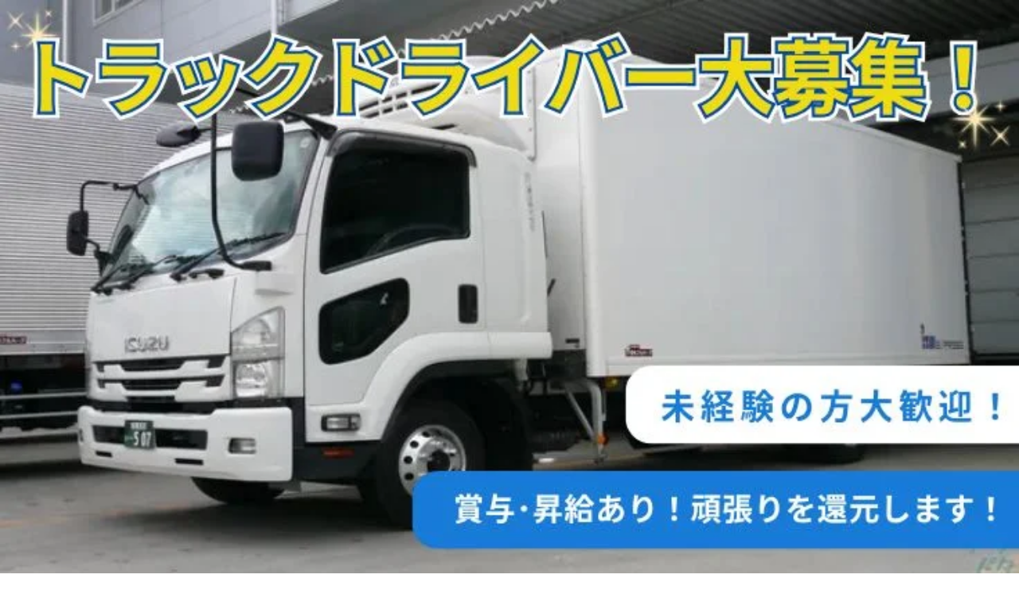

--- FILE ---
content_type: text/html; charset=utf-8
request_url: https://www.plex-job.com/driver/tochigi/feature_23/
body_size: 85614
content:
<!DOCTYPE html><html lang="ja"><head><meta charSet="utf-8" data-next-head=""/><meta charSet="utf-8"/><meta name="viewport" content="initial-scale=1.0, width=device-width" data-next-head=""/><script async="" src="/scripts/checkBrowser.js"></script><meta property="og:image" content="https://www.plex-job.com/ogp.png" data-next-head=""/><title data-next-head="">【栃木県】社会保険完備ドライバーの求人・転職情報一覧｜プレックスジョブ</title><meta name="description" content="現在掲載中の栃木県の社会保険完備ドライバー・運転手求人は298件です。日本最大級ドライバー専門求人サイト「プレックスジョブ」でトラック・タクシー・バスなどのドライバー・運転手の転職求人を検索！" data-next-head=""/><link rel="canonical" href="https://www.plex-job.com/driver/tochigi/feature_23/" data-next-head=""/><link rel="shortcut icon" href="/favicon.ico"/><meta name="google-site-verification" content="rRcMP91c2KScc1cE1jKcsDpKaNrLTyu-s9iNbVJYpJQ"/><meta name="google-site-verification" content="W7Rseqeh4mLsq3UGy4XLFnnFw5KZKtQ0s3VYBsokNRQ"/><meta name="format-detection" content="telephone=no"/><link rel="preload" href="/_next/static/css/0b86a67f0d54fe95.css" as="style"/><script>(function(w,d,s,l,i){w[l]=w[l]||[];w[l].push({'gtm.start':
              new Date().getTime(),event:'gtm.js'});var f=d.getElementsByTagName(s)[0],
              j=d.createElement(s),dl=l!='dataLayer'?'&l='+l:'';j.async=true;j.src=
              'https://www.googletagmanager.com/gtm.js?id='+i+dl;f.parentNode.insertBefore(j,f);
              })(window,document,'script','dataLayer','GTM-NPTL2X2');</script><link rel="stylesheet" href="/_next/static/css/0b86a67f0d54fe95.css" data-n-g=""/><noscript data-n-css=""></noscript><script defer="" noModule="" src="/_next/static/chunks/polyfills-42372ed130431b0a.js"></script><script src="/_next/static/chunks/webpack-cfedabe8d6872bf6.js" defer=""></script><script src="/_next/static/chunks/framework-cd1e738522834aa0.js" defer=""></script><script src="/_next/static/chunks/main-a975a750020d1032.js" defer=""></script><script src="/_next/static/chunks/pages/_app-7ad518b442ca672d.js" defer=""></script><script src="/_next/static/chunks/3905-162313c3777f6f06.js" defer=""></script><script src="/_next/static/chunks/63-ea0226f5a0a40de7.js" defer=""></script><script src="/_next/static/chunks/5015-0c6a18cbf84ec2c6.js" defer=""></script><script src="/_next/static/chunks/6042-74af0c2c7c75ec60.js" defer=""></script><script src="/_next/static/chunks/6721-86571d92469a64ee.js" defer=""></script><script src="/_next/static/chunks/7528-0c8546a69cd58e1c.js" defer=""></script><script src="/_next/static/chunks/pages/%5Boccupation%5D/%5Bprefecture%5D/%5B...query%5D-0d3c797210fbf699.js" defer=""></script><script src="/_next/static/65nMg-jwLHpyPvRUWq4Zl/_buildManifest.js" defer=""></script><script src="/_next/static/65nMg-jwLHpyPvRUWq4Zl/_ssgManifest.js" defer=""></script></head><body><noscript><iframe src="https://www.googletagmanager.com/ns.html?id=GTM-NPTL2X2"
              height="0" width="0" style="display:none;visibility:hidden"></iframe></noscript><div id="__next"><div class="flex flex-col h-screen text-sm lg:text-base"><div class="grow  pt-[63px] lg:pt-[85px]"><script type="application/ld+json">{"@context":"https://schema.org","@type":"BreadcrumbList","itemListElement":[{"@type":"ListItem","position":1,"name":"プレックスジョブ総合トップ","item":"https://www.plex-job.com/"},{"@type":"ListItem","position":2,"name":"【全国版】ドライバーの求人一覧","item":"https://www.plex-job.com/driver"},{"@type":"ListItem","position":3,"name":"栃木県の求人一覧","item":"https://www.plex-job.com/driver/tochigi"},{"@type":"ListItem","position":4,"name":"社会保険完備の求人一覧","item":"https://www.plex-job.com/driver/tochigi/feature_23"}]}</script><script type="application/ld+json">{"@context":"https://schema.org","@type":"FAQPage","mainEntity":[]}</script><div class="container mx-auto mb-xl"><div class="inline"><nav class="max-w-screen overflow-x-auto whitespace-nowrap"><ul class="flex overflow-x-auto gap-y-xs text-xs text-gray-300 bg-gray-50 lg:bg-white p-sm"><li class="flex items-center"><a class="hover:underline tap-highlight-on" href="/">プレックスジョブ総合トップ</a></li><li class="flex items-center"><style data-emotion="css 1s0hah4">.css-1s0hah4{-webkit-user-select:none;-moz-user-select:none;-ms-user-select:none;user-select:none;width:1em;height:1em;display:inline-block;-webkit-flex-shrink:0;-ms-flex-negative:0;flex-shrink:0;-webkit-transition:fill 200ms cubic-bezier(0.4, 0, 0.2, 1) 0ms;transition:fill 200ms cubic-bezier(0.4, 0, 0.2, 1) 0ms;fill:currentColor;font-size:1.5rem;font-size:16px;}</style><svg class="MuiSvgIcon-root MuiSvgIcon-fontSizeMedium text-gray-300 css-1s0hah4" focusable="false" aria-hidden="true" viewBox="0 0 24 24"><path d="M10 6 8.59 7.41 13.17 12l-4.58 4.59L10 18l6-6z"></path></svg><a class="hover:underline tap-highlight-on" href="/driver/">【全国版】ドライバーの求人一覧</a></li><li class="flex items-center"><style data-emotion="css 1s0hah4">.css-1s0hah4{-webkit-user-select:none;-moz-user-select:none;-ms-user-select:none;user-select:none;width:1em;height:1em;display:inline-block;-webkit-flex-shrink:0;-ms-flex-negative:0;flex-shrink:0;-webkit-transition:fill 200ms cubic-bezier(0.4, 0, 0.2, 1) 0ms;transition:fill 200ms cubic-bezier(0.4, 0, 0.2, 1) 0ms;fill:currentColor;font-size:1.5rem;font-size:16px;}</style><svg class="MuiSvgIcon-root MuiSvgIcon-fontSizeMedium text-gray-300 css-1s0hah4" focusable="false" aria-hidden="true" viewBox="0 0 24 24"><path d="M10 6 8.59 7.41 13.17 12l-4.58 4.59L10 18l6-6z"></path></svg><a class="hover:underline tap-highlight-on" href="/driver/tochigi/">栃木県の求人一覧</a></li><li class="flex items-center"><style data-emotion="css 1s0hah4">.css-1s0hah4{-webkit-user-select:none;-moz-user-select:none;-ms-user-select:none;user-select:none;width:1em;height:1em;display:inline-block;-webkit-flex-shrink:0;-ms-flex-negative:0;flex-shrink:0;-webkit-transition:fill 200ms cubic-bezier(0.4, 0, 0.2, 1) 0ms;transition:fill 200ms cubic-bezier(0.4, 0, 0.2, 1) 0ms;fill:currentColor;font-size:1.5rem;font-size:16px;}</style><svg class="MuiSvgIcon-root MuiSvgIcon-fontSizeMedium text-gray-300 css-1s0hah4" focusable="false" aria-hidden="true" viewBox="0 0 24 24"><path d="M10 6 8.59 7.41 13.17 12l-4.58 4.59L10 18l6-6z"></path></svg><a class="hover:underline tap-highlight-on" href="/driver/tochigi/feature_23/">社会保険完備の求人一覧</a></li></ul></nav></div><main class="lg:grid lg:grid-cols-3 lg:gap-x-14 mt-lg text-gray-600"><div class="lg:col-span-2 lg:px-0 "><div class="px-md"><h1 class="text-base lg:text-xl font-bold">【栃木県】社会保険完備のドライバーの求人情報一覧<br/><span class="text-sm lg:text-lg font-normal text-gray-500">全298件</span></h1><p class="text-sm text-gray-400 mt-xs">栃木県<!-- -->の<!-- -->社会保険完備の<!-- -->ドライバー<!-- -->求人一覧です。<!-- -->栃木県<!-- -->の<!-- -->社会保険完備の<!-- -->ドライバー<!-- -->求人ならプレックスジョブで検索！</p></div><section class="bg-gray-50 p-md mb-xl lg:p-lg mt-lg lg:mt-3xl"><form action="#"><div class="flex flex-col"><div class="flex flex-row justify-between mb-md items-center"><p class="flex flex-row items-center text-sm font-bold"><style data-emotion="css 1s0hah4">.css-1s0hah4{-webkit-user-select:none;-moz-user-select:none;-ms-user-select:none;user-select:none;width:1em;height:1em;display:inline-block;-webkit-flex-shrink:0;-ms-flex-negative:0;flex-shrink:0;-webkit-transition:fill 200ms cubic-bezier(0.4, 0, 0.2, 1) 0ms;transition:fill 200ms cubic-bezier(0.4, 0, 0.2, 1) 0ms;fill:currentColor;font-size:1.5rem;font-size:16px;}</style><svg class="MuiSvgIcon-root MuiSvgIcon-fontSizeMedium text-primary mr-sm css-1s0hah4" focusable="false" aria-hidden="true" viewBox="0 0 24 24"><path d="M12 2C8.13 2 5 5.13 5 9c0 5.25 7 13 7 13s7-7.75 7-13c0-3.87-3.13-7-7-7m0 9.5c-1.38 0-2.5-1.12-2.5-2.5s1.12-2.5 2.5-2.5 2.5 1.12 2.5 2.5-1.12 2.5-2.5 2.5"></path></svg><span class="text-gray-400">勤務エリア</span></p><button type="button"><p class="text-sm text-primary">都道府県を変更</p></button></div><button class="bg-white rounded-2xl border border-gray-200 py-[10px] px-md shadow w-fit mb-lg" type="button"><span class="flex flex-row items-center text-sm text-gray-500 font-bold"><style data-emotion="css j7f8l2">.css-j7f8l2{-webkit-user-select:none;-moz-user-select:none;-ms-user-select:none;user-select:none;width:1em;height:1em;display:inline-block;-webkit-flex-shrink:0;-ms-flex-negative:0;flex-shrink:0;-webkit-transition:fill 200ms cubic-bezier(0.4, 0, 0.2, 1) 0ms;transition:fill 200ms cubic-bezier(0.4, 0, 0.2, 1) 0ms;fill:currentColor;font-size:1.5rem;font-size:28px;}</style><svg class="MuiSvgIcon-root MuiSvgIcon-fontSizeMedium text-primary mr-sm css-j7f8l2" focusable="false" aria-hidden="true" viewBox="0 0 24 24"><path d="M19 13h-6v6h-2v-6H5v-2h6V5h2v6h6z"></path></svg>栃木県<!-- -->の市区町村を選ぶ</span></button><div class="grid gird-cols-2 mb-md"></div><button type="button"><p class="flex flex-row items-center text-sm text-primary mb-md">こだわり条件を追加する<style data-emotion="css 1s0hah4">.css-1s0hah4{-webkit-user-select:none;-moz-user-select:none;-ms-user-select:none;user-select:none;width:1em;height:1em;display:inline-block;-webkit-flex-shrink:0;-ms-flex-negative:0;flex-shrink:0;-webkit-transition:fill 200ms cubic-bezier(0.4, 0, 0.2, 1) 0ms;transition:fill 200ms cubic-bezier(0.4, 0, 0.2, 1) 0ms;fill:currentColor;font-size:1.5rem;font-size:16px;}</style><svg class="MuiSvgIcon-root MuiSvgIcon-fontSizeMedium text-primary rotate-90 ml-xs css-1s0hah4" focusable="false" aria-hidden="true" viewBox="0 0 24 24"><path d="M6.23 20.23 8 22l10-10L8 2 6.23 3.77 14.46 12z"></path></svg></p></button><button class="bg-primary text-white rounded-2xl py-md" type="submit"><span class="font-black text-md">この条件で更に絞り込む</span></button></div></form></section><div class="px-md lg:px-0"><section><div class="flex flex-col gap-y-md lg:flex-row lg:items-center mb-lg lg:ml-md lg:w-5/12"><ul class="rounded-2xl flex flex-nowrap w-full bg-gray-100 items-center justify-center leading-tight"><li class="mr-sm text-center w-1/3"><button class="w-full inline-block py-md text-sm font-bold text-center rounded-2xl text-primary bg-white border border-gray-200 shadow">新着順</button></li><li class="mr-sm text-center w-1/3"><button class="w-full inline-block py-md text-sm font-bold text-center rounded-2xl text-gray-400 bg-transparent cursor-pointer">月収高い順</button></li><li class="text-center flex justify-center w-1/3"><button class="w-full inline-block py-md font-bold text-center rounded-2xl text-gray-400 bg-transparent cursor-pointer text-2xs pt-[10px] pb-[10px]">現在地から<br/>近い順</button></li></ul></div></section></div><div class="flex flex-col px-md"><section><div class="flex flex-col gap-y-md"><div><div class="border rounded-2xl shadow bg-white overflow-hidden border-gray-200"><div class="lg:hidden relative pt-[calc((9_/_16)_*_100%)]"><img alt="有限会社長菊の画像" loading="lazy" decoding="async" data-nimg="fill" style="position:absolute;height:100%;width:100%;left:0;top:0;right:0;bottom:0;object-fit:contain;color:transparent" sizes="100vw" srcSet="/_next/image/?url=https%3A%2F%2Fstorage.googleapis.com%2Fplex-job%2Fuploads%2F29997217-bbb7-4774-b414-a04fea113b71%2Fcf82cfa9-105b-49cf-96f1-63e961149bff.jpg&amp;w=640&amp;q=85 640w, /_next/image/?url=https%3A%2F%2Fstorage.googleapis.com%2Fplex-job%2Fuploads%2F29997217-bbb7-4774-b414-a04fea113b71%2Fcf82cfa9-105b-49cf-96f1-63e961149bff.jpg&amp;w=750&amp;q=85 750w, /_next/image/?url=https%3A%2F%2Fstorage.googleapis.com%2Fplex-job%2Fuploads%2F29997217-bbb7-4774-b414-a04fea113b71%2Fcf82cfa9-105b-49cf-96f1-63e961149bff.jpg&amp;w=828&amp;q=85 828w, /_next/image/?url=https%3A%2F%2Fstorage.googleapis.com%2Fplex-job%2Fuploads%2F29997217-bbb7-4774-b414-a04fea113b71%2Fcf82cfa9-105b-49cf-96f1-63e961149bff.jpg&amp;w=1080&amp;q=85 1080w, /_next/image/?url=https%3A%2F%2Fstorage.googleapis.com%2Fplex-job%2Fuploads%2F29997217-bbb7-4774-b414-a04fea113b71%2Fcf82cfa9-105b-49cf-96f1-63e961149bff.jpg&amp;w=1200&amp;q=85 1200w, /_next/image/?url=https%3A%2F%2Fstorage.googleapis.com%2Fplex-job%2Fuploads%2F29997217-bbb7-4774-b414-a04fea113b71%2Fcf82cfa9-105b-49cf-96f1-63e961149bff.jpg&amp;w=1920&amp;q=85 1920w, /_next/image/?url=https%3A%2F%2Fstorage.googleapis.com%2Fplex-job%2Fuploads%2F29997217-bbb7-4774-b414-a04fea113b71%2Fcf82cfa9-105b-49cf-96f1-63e961149bff.jpg&amp;w=2048&amp;q=85 2048w, /_next/image/?url=https%3A%2F%2Fstorage.googleapis.com%2Fplex-job%2Fuploads%2F29997217-bbb7-4774-b414-a04fea113b71%2Fcf82cfa9-105b-49cf-96f1-63e961149bff.jpg&amp;w=3840&amp;q=85 3840w" src="/_next/image/?url=https%3A%2F%2Fstorage.googleapis.com%2Fplex-job%2Fuploads%2F29997217-bbb7-4774-b414-a04fea113b71%2Fcf82cfa9-105b-49cf-96f1-63e961149bff.jpg&amp;w=3840&amp;q=85"/></div><div class="p-md lg:p-lg"><a class="font-bold text-base lg:text-lg leading-normal tap-highlight-on" href="/driver/job/127189/">【未経験OK！年1回の昇給制度で安定収入】建築資材を配送する2t平ボディドライバー｜栃木県足利市</a><div class="mt-xs font-bold text-xs text-gray-300"><a class="undefined tap-highlight-on" href="/driver/job/127189/">有限会社長菊</a></div><div class="lg:flex mt-md gap-md lg:h-[128px]"><div class="w-full lg:max-w-[calc(100%_-_196px)] *:border-solid *:border-t [&amp;&gt;*:last-child]:border-b *:border-gray-200"><div class="flex items-center gap-sm py-xs"><div class="flex items-center justify-center gap-xs min-w-[108px] px-sm py-xs bg-gray-100 text-sm text-gray-300"><style data-emotion="css q7mezt">.css-q7mezt{-webkit-user-select:none;-moz-user-select:none;-ms-user-select:none;user-select:none;width:1em;height:1em;display:inline-block;-webkit-flex-shrink:0;-ms-flex-negative:0;flex-shrink:0;-webkit-transition:fill 200ms cubic-bezier(0.4, 0, 0.2, 1) 0ms;transition:fill 200ms cubic-bezier(0.4, 0, 0.2, 1) 0ms;fill:currentColor;font-size:1.5rem;}</style><svg class="MuiSvgIcon-root MuiSvgIcon-fontSizeMedium w-[18px] h-[18px] css-q7mezt" focusable="false" aria-hidden="true" viewBox="0 0 24 24"><path d="M15 10c0-.55.45-1 1-1s1 .45 1 1-.45 1-1 1-1-.45-1-1M8 9h5V7H8zm14-1.5v6.97l-2.82.94L17.5 21H12v-2h-2v2H4.5S2 12.54 2 9.5 4.46 4 7.5 4h5c.91-1.21 2.36-2 4-2 .83 0 1.5.67 1.5 1.5 0 .21-.04.4-.12.58-.14.34-.26.73-.32 1.15l2.27 2.27zm-2 2h-1L15.5 6c0-.65.09-1.29.26-1.91-.97.25-1.76.97-2.09 1.91H7.5C5.57 6 4 7.57 4 9.5c0 1.88 1.22 6.65 2.01 9.5H8v-2h6v2h2.01l1.55-5.15 2.44-.82z"></path></svg>想定給与</div><div class="text-sm truncate">￥220,000〜￥270,000</div></div><div class="flex items-center gap-sm py-xs"><div class="flex items-center justify-center gap-xs min-w-[108px] px-sm py-xs bg-gray-100 text-sm text-gray-300"><style data-emotion="css q7mezt">.css-q7mezt{-webkit-user-select:none;-moz-user-select:none;-ms-user-select:none;user-select:none;width:1em;height:1em;display:inline-block;-webkit-flex-shrink:0;-ms-flex-negative:0;flex-shrink:0;-webkit-transition:fill 200ms cubic-bezier(0.4, 0, 0.2, 1) 0ms;transition:fill 200ms cubic-bezier(0.4, 0, 0.2, 1) 0ms;fill:currentColor;font-size:1.5rem;}</style><svg class="MuiSvgIcon-root MuiSvgIcon-fontSizeMedium w-[18px] h-[18px] css-q7mezt" focusable="false" aria-hidden="true" viewBox="0 0 24 24"><path d="M11.99 2C6.47 2 2 6.48 2 12s4.47 10 9.99 10C17.52 22 22 17.52 22 12S17.52 2 11.99 2M12 20c-4.42 0-8-3.58-8-8s3.58-8 8-8 8 3.58 8 8-3.58 8-8 8m.5-13H11v6l5.25 3.15.75-1.23-4.5-2.67z"></path></svg>勤務時間</div><div class="text-sm truncate">（- 配送先により勤務時間が異なります。
└ 実働時間8時間
- 休憩時間：60分
- 残業時間：平均月20～60時間）</div></div><div class="flex items-center gap-sm py-xs"><div class="flex items-center justify-center gap-xs min-w-[108px] px-sm py-xs bg-gray-100 text-sm text-gray-300"><style data-emotion="css q7mezt">.css-q7mezt{-webkit-user-select:none;-moz-user-select:none;-ms-user-select:none;user-select:none;width:1em;height:1em;display:inline-block;-webkit-flex-shrink:0;-ms-flex-negative:0;flex-shrink:0;-webkit-transition:fill 200ms cubic-bezier(0.4, 0, 0.2, 1) 0ms;transition:fill 200ms cubic-bezier(0.4, 0, 0.2, 1) 0ms;fill:currentColor;font-size:1.5rem;}</style><svg class="MuiSvgIcon-root MuiSvgIcon-fontSizeMedium w-[18px] h-[18px] css-q7mezt" focusable="false" aria-hidden="true" viewBox="0 0 24 24"><path d="M12 12c-1.1 0-2-.9-2-2s.9-2 2-2 2 .9 2 2-.9 2-2 2m6-1.8C18 6.57 15.35 4 12 4s-6 2.57-6 6.2c0 2.34 1.95 5.44 6 9.14 4.05-3.7 6-6.8 6-9.14M12 2c4.2 0 8 3.22 8 8.2 0 3.32-2.67 7.25-8 11.8-5.33-4.55-8-8.48-8-11.8C4 5.22 7.8 2 12 2"></path></svg>勤務地</div><div class="text-sm truncate">栃木県足利市</div></div></div><div class="shrink-0 hidden lg:block sm:hidden"><a class="flex justify-center w-full h-full tap-highlight-on" href="/driver/job/127189/"><img alt="有限会社長菊の画像" loading="lazy" width="180" height="128" decoding="async" data-nimg="1" style="color:transparent;object-fit:contain" srcSet="/_next/image/?url=https%3A%2F%2Fstorage.googleapis.com%2Fplex-job%2Fuploads%2F29997217-bbb7-4774-b414-a04fea113b71%2Fcf82cfa9-105b-49cf-96f1-63e961149bff.jpg&amp;w=256&amp;q=85 1x, /_next/image/?url=https%3A%2F%2Fstorage.googleapis.com%2Fplex-job%2Fuploads%2F29997217-bbb7-4774-b414-a04fea113b71%2Fcf82cfa9-105b-49cf-96f1-63e961149bff.jpg&amp;w=384&amp;q=85 2x" src="/_next/image/?url=https%3A%2F%2Fstorage.googleapis.com%2Fplex-job%2Fuploads%2F29997217-bbb7-4774-b414-a04fea113b71%2Fcf82cfa9-105b-49cf-96f1-63e961149bff.jpg&amp;w=384&amp;q=85"/></a></div></div><div class="flex mt-8"><button class="flex justify-center items-center text-md font-bold shadow cursor-pointer text-gray-600 border border-gray-200 p-md-sm rounded-2xl bg-white flex-1"><style data-emotion="css q7mezt">.css-q7mezt{-webkit-user-select:none;-moz-user-select:none;-ms-user-select:none;user-select:none;width:1em;height:1em;display:inline-block;-webkit-flex-shrink:0;-ms-flex-negative:0;flex-shrink:0;-webkit-transition:fill 200ms cubic-bezier(0.4, 0, 0.2, 1) 0ms;transition:fill 200ms cubic-bezier(0.4, 0, 0.2, 1) 0ms;fill:currentColor;font-size:1.5rem;}</style><svg class="MuiSvgIcon-root MuiSvgIcon-fontSizeMedium text-gray-300 css-q7mezt" focusable="false" aria-hidden="true" viewBox="0 0 24 24"><path d="M12 17.27 18.18 21l-1.64-7.03L22 9.24l-7.19-.61L12 2 9.19 8.63 2 9.24l5.46 4.73L5.82 21z"></path></svg><span class="ml-xs">気になる</span></button><a class="bg-primary text-white p-md block rounded-2xl text-center font-bold text-base shadow flex-1 ml-sm tap-highlight-on" href="/driver/job/127189/">詳しく見る</a></div></div></div></div><div><div class="border rounded-2xl shadow bg-white overflow-hidden border-gray-200"><div class="lg:hidden relative pt-[calc((9_/_16)_*_100%)]"><img alt="有限会社長菊の画像" loading="lazy" decoding="async" data-nimg="fill" style="position:absolute;height:100%;width:100%;left:0;top:0;right:0;bottom:0;object-fit:contain;color:transparent" sizes="100vw" srcSet="/_next/image/?url=https%3A%2F%2Fstorage.googleapis.com%2Fplex-job%2Fuploads%2F29997217-bbb7-4774-b414-a04fea113b71%2Fcf82cfa9-105b-49cf-96f1-63e961149bff.jpg&amp;w=640&amp;q=85 640w, /_next/image/?url=https%3A%2F%2Fstorage.googleapis.com%2Fplex-job%2Fuploads%2F29997217-bbb7-4774-b414-a04fea113b71%2Fcf82cfa9-105b-49cf-96f1-63e961149bff.jpg&amp;w=750&amp;q=85 750w, /_next/image/?url=https%3A%2F%2Fstorage.googleapis.com%2Fplex-job%2Fuploads%2F29997217-bbb7-4774-b414-a04fea113b71%2Fcf82cfa9-105b-49cf-96f1-63e961149bff.jpg&amp;w=828&amp;q=85 828w, /_next/image/?url=https%3A%2F%2Fstorage.googleapis.com%2Fplex-job%2Fuploads%2F29997217-bbb7-4774-b414-a04fea113b71%2Fcf82cfa9-105b-49cf-96f1-63e961149bff.jpg&amp;w=1080&amp;q=85 1080w, /_next/image/?url=https%3A%2F%2Fstorage.googleapis.com%2Fplex-job%2Fuploads%2F29997217-bbb7-4774-b414-a04fea113b71%2Fcf82cfa9-105b-49cf-96f1-63e961149bff.jpg&amp;w=1200&amp;q=85 1200w, /_next/image/?url=https%3A%2F%2Fstorage.googleapis.com%2Fplex-job%2Fuploads%2F29997217-bbb7-4774-b414-a04fea113b71%2Fcf82cfa9-105b-49cf-96f1-63e961149bff.jpg&amp;w=1920&amp;q=85 1920w, /_next/image/?url=https%3A%2F%2Fstorage.googleapis.com%2Fplex-job%2Fuploads%2F29997217-bbb7-4774-b414-a04fea113b71%2Fcf82cfa9-105b-49cf-96f1-63e961149bff.jpg&amp;w=2048&amp;q=85 2048w, /_next/image/?url=https%3A%2F%2Fstorage.googleapis.com%2Fplex-job%2Fuploads%2F29997217-bbb7-4774-b414-a04fea113b71%2Fcf82cfa9-105b-49cf-96f1-63e961149bff.jpg&amp;w=3840&amp;q=85 3840w" src="/_next/image/?url=https%3A%2F%2Fstorage.googleapis.com%2Fplex-job%2Fuploads%2F29997217-bbb7-4774-b414-a04fea113b71%2Fcf82cfa9-105b-49cf-96f1-63e961149bff.jpg&amp;w=3840&amp;q=85"/></div><div class="p-md lg:p-lg"><a class="font-bold text-base lg:text-lg leading-normal tap-highlight-on" href="/driver/job/127193/">【未経験OK！年1回の昇給制度で安定収入】化粧品等のプラスチック製品を配送する4tウィングドライバー｜栃木県足利市</a><div class="mt-xs font-bold text-xs text-gray-300"><a class="undefined tap-highlight-on" href="/driver/job/127193/">有限会社長菊</a></div><div class="lg:flex mt-md gap-md lg:h-[128px]"><div class="w-full lg:max-w-[calc(100%_-_196px)] *:border-solid *:border-t [&amp;&gt;*:last-child]:border-b *:border-gray-200"><div class="flex items-center gap-sm py-xs"><div class="flex items-center justify-center gap-xs min-w-[108px] px-sm py-xs bg-gray-100 text-sm text-gray-300"><style data-emotion="css q7mezt">.css-q7mezt{-webkit-user-select:none;-moz-user-select:none;-ms-user-select:none;user-select:none;width:1em;height:1em;display:inline-block;-webkit-flex-shrink:0;-ms-flex-negative:0;flex-shrink:0;-webkit-transition:fill 200ms cubic-bezier(0.4, 0, 0.2, 1) 0ms;transition:fill 200ms cubic-bezier(0.4, 0, 0.2, 1) 0ms;fill:currentColor;font-size:1.5rem;}</style><svg class="MuiSvgIcon-root MuiSvgIcon-fontSizeMedium w-[18px] h-[18px] css-q7mezt" focusable="false" aria-hidden="true" viewBox="0 0 24 24"><path d="M15 10c0-.55.45-1 1-1s1 .45 1 1-.45 1-1 1-1-.45-1-1M8 9h5V7H8zm14-1.5v6.97l-2.82.94L17.5 21H12v-2h-2v2H4.5S2 12.54 2 9.5 4.46 4 7.5 4h5c.91-1.21 2.36-2 4-2 .83 0 1.5.67 1.5 1.5 0 .21-.04.4-.12.58-.14.34-.26.73-.32 1.15l2.27 2.27zm-2 2h-1L15.5 6c0-.65.09-1.29.26-1.91-.97.25-1.76.97-2.09 1.91H7.5C5.57 6 4 7.57 4 9.5c0 1.88 1.22 6.65 2.01 9.5H8v-2h6v2h2.01l1.55-5.15 2.44-.82z"></path></svg>想定給与</div><div class="text-sm truncate">￥250,000〜￥340,000</div></div><div class="flex items-center gap-sm py-xs"><div class="flex items-center justify-center gap-xs min-w-[108px] px-sm py-xs bg-gray-100 text-sm text-gray-300"><style data-emotion="css q7mezt">.css-q7mezt{-webkit-user-select:none;-moz-user-select:none;-ms-user-select:none;user-select:none;width:1em;height:1em;display:inline-block;-webkit-flex-shrink:0;-ms-flex-negative:0;flex-shrink:0;-webkit-transition:fill 200ms cubic-bezier(0.4, 0, 0.2, 1) 0ms;transition:fill 200ms cubic-bezier(0.4, 0, 0.2, 1) 0ms;fill:currentColor;font-size:1.5rem;}</style><svg class="MuiSvgIcon-root MuiSvgIcon-fontSizeMedium w-[18px] h-[18px] css-q7mezt" focusable="false" aria-hidden="true" viewBox="0 0 24 24"><path d="M11.99 2C6.47 2 2 6.48 2 12s4.47 10 9.99 10C17.52 22 22 17.52 22 12S17.52 2 11.99 2M12 20c-4.42 0-8-3.58-8-8s3.58-8 8-8 8 3.58 8 8-3.58 8-8 8m.5-13H11v6l5.25 3.15.75-1.23-4.5-2.67z"></path></svg>勤務時間</div><div class="text-sm truncate">（- 配送先により勤務時間が異なります。
└ 勤務時間例
　- 関東近郊エリア（近中距離）：4：00～16：00
　- 関　西　エリア（中長距離）：22：00～翌10：00
└ 実働時間は8時間です。

- 休憩時間：60分
- 残業時間：平均月20～60時間）</div></div><div class="flex items-center gap-sm py-xs"><div class="flex items-center justify-center gap-xs min-w-[108px] px-sm py-xs bg-gray-100 text-sm text-gray-300"><style data-emotion="css q7mezt">.css-q7mezt{-webkit-user-select:none;-moz-user-select:none;-ms-user-select:none;user-select:none;width:1em;height:1em;display:inline-block;-webkit-flex-shrink:0;-ms-flex-negative:0;flex-shrink:0;-webkit-transition:fill 200ms cubic-bezier(0.4, 0, 0.2, 1) 0ms;transition:fill 200ms cubic-bezier(0.4, 0, 0.2, 1) 0ms;fill:currentColor;font-size:1.5rem;}</style><svg class="MuiSvgIcon-root MuiSvgIcon-fontSizeMedium w-[18px] h-[18px] css-q7mezt" focusable="false" aria-hidden="true" viewBox="0 0 24 24"><path d="M12 12c-1.1 0-2-.9-2-2s.9-2 2-2 2 .9 2 2-.9 2-2 2m6-1.8C18 6.57 15.35 4 12 4s-6 2.57-6 6.2c0 2.34 1.95 5.44 6 9.14 4.05-3.7 6-6.8 6-9.14M12 2c4.2 0 8 3.22 8 8.2 0 3.32-2.67 7.25-8 11.8-5.33-4.55-8-8.48-8-11.8C4 5.22 7.8 2 12 2"></path></svg>勤務地</div><div class="text-sm truncate">栃木県足利市</div></div></div><div class="shrink-0 hidden lg:block sm:hidden"><a class="flex justify-center w-full h-full tap-highlight-on" href="/driver/job/127193/"><img alt="有限会社長菊の画像" loading="lazy" width="180" height="128" decoding="async" data-nimg="1" style="color:transparent;object-fit:contain" srcSet="/_next/image/?url=https%3A%2F%2Fstorage.googleapis.com%2Fplex-job%2Fuploads%2F29997217-bbb7-4774-b414-a04fea113b71%2Fcf82cfa9-105b-49cf-96f1-63e961149bff.jpg&amp;w=256&amp;q=85 1x, /_next/image/?url=https%3A%2F%2Fstorage.googleapis.com%2Fplex-job%2Fuploads%2F29997217-bbb7-4774-b414-a04fea113b71%2Fcf82cfa9-105b-49cf-96f1-63e961149bff.jpg&amp;w=384&amp;q=85 2x" src="/_next/image/?url=https%3A%2F%2Fstorage.googleapis.com%2Fplex-job%2Fuploads%2F29997217-bbb7-4774-b414-a04fea113b71%2Fcf82cfa9-105b-49cf-96f1-63e961149bff.jpg&amp;w=384&amp;q=85"/></a></div></div><div class="flex mt-8"><button class="flex justify-center items-center text-md font-bold shadow cursor-pointer text-gray-600 border border-gray-200 p-md-sm rounded-2xl bg-white flex-1"><style data-emotion="css q7mezt">.css-q7mezt{-webkit-user-select:none;-moz-user-select:none;-ms-user-select:none;user-select:none;width:1em;height:1em;display:inline-block;-webkit-flex-shrink:0;-ms-flex-negative:0;flex-shrink:0;-webkit-transition:fill 200ms cubic-bezier(0.4, 0, 0.2, 1) 0ms;transition:fill 200ms cubic-bezier(0.4, 0, 0.2, 1) 0ms;fill:currentColor;font-size:1.5rem;}</style><svg class="MuiSvgIcon-root MuiSvgIcon-fontSizeMedium text-gray-300 css-q7mezt" focusable="false" aria-hidden="true" viewBox="0 0 24 24"><path d="M12 17.27 18.18 21l-1.64-7.03L22 9.24l-7.19-.61L12 2 9.19 8.63 2 9.24l5.46 4.73L5.82 21z"></path></svg><span class="ml-xs">気になる</span></button><a class="bg-primary text-white p-md block rounded-2xl text-center font-bold text-base shadow flex-1 ml-sm tap-highlight-on" href="/driver/job/127193/">詳しく見る</a></div></div></div></div><div><div class="border rounded-2xl shadow bg-white overflow-hidden border-gray-200"><div class="lg:hidden relative pt-[calc((9_/_16)_*_100%)]"><img alt="キャリテック 株式会社の画像" loading="lazy" decoding="async" data-nimg="fill" style="position:absolute;height:100%;width:100%;left:0;top:0;right:0;bottom:0;object-fit:contain;color:transparent" sizes="100vw" srcSet="/_next/image/?url=https%3A%2F%2Fstorage.googleapis.com%2Fplex-job%2Fuploads%2Fb5606408-507c-4001-8143-7820c9ae583a%2F32392c58-47c7-4144-b21a-9e2cfe3d6a40.jpg&amp;w=640&amp;q=85 640w, /_next/image/?url=https%3A%2F%2Fstorage.googleapis.com%2Fplex-job%2Fuploads%2Fb5606408-507c-4001-8143-7820c9ae583a%2F32392c58-47c7-4144-b21a-9e2cfe3d6a40.jpg&amp;w=750&amp;q=85 750w, /_next/image/?url=https%3A%2F%2Fstorage.googleapis.com%2Fplex-job%2Fuploads%2Fb5606408-507c-4001-8143-7820c9ae583a%2F32392c58-47c7-4144-b21a-9e2cfe3d6a40.jpg&amp;w=828&amp;q=85 828w, /_next/image/?url=https%3A%2F%2Fstorage.googleapis.com%2Fplex-job%2Fuploads%2Fb5606408-507c-4001-8143-7820c9ae583a%2F32392c58-47c7-4144-b21a-9e2cfe3d6a40.jpg&amp;w=1080&amp;q=85 1080w, /_next/image/?url=https%3A%2F%2Fstorage.googleapis.com%2Fplex-job%2Fuploads%2Fb5606408-507c-4001-8143-7820c9ae583a%2F32392c58-47c7-4144-b21a-9e2cfe3d6a40.jpg&amp;w=1200&amp;q=85 1200w, /_next/image/?url=https%3A%2F%2Fstorage.googleapis.com%2Fplex-job%2Fuploads%2Fb5606408-507c-4001-8143-7820c9ae583a%2F32392c58-47c7-4144-b21a-9e2cfe3d6a40.jpg&amp;w=1920&amp;q=85 1920w, /_next/image/?url=https%3A%2F%2Fstorage.googleapis.com%2Fplex-job%2Fuploads%2Fb5606408-507c-4001-8143-7820c9ae583a%2F32392c58-47c7-4144-b21a-9e2cfe3d6a40.jpg&amp;w=2048&amp;q=85 2048w, /_next/image/?url=https%3A%2F%2Fstorage.googleapis.com%2Fplex-job%2Fuploads%2Fb5606408-507c-4001-8143-7820c9ae583a%2F32392c58-47c7-4144-b21a-9e2cfe3d6a40.jpg&amp;w=3840&amp;q=85 3840w" src="/_next/image/?url=https%3A%2F%2Fstorage.googleapis.com%2Fplex-job%2Fuploads%2Fb5606408-507c-4001-8143-7820c9ae583a%2F32392c58-47c7-4144-b21a-9e2cfe3d6a40.jpg&amp;w=3840&amp;q=85"/></div><div class="p-md lg:p-lg"><a class="font-bold text-base lg:text-lg leading-normal tap-highlight-on" href="/driver/job/111620/">★安定感抜群の厚待遇求人★
月収MAX35万＠中型ドライバー募集！
【年2回賞与あり／週休2日制・年間休日108日】｜栃木県小山市</a><div class="mt-xs font-bold text-xs text-gray-300"><a class="undefined tap-highlight-on" href="/driver/job/111620/">キャリテック 株式会社 小山配送営業所</a></div><div class="lg:flex mt-md gap-md lg:h-[128px]"><div class="w-full lg:max-w-[calc(100%_-_196px)] *:border-solid *:border-t [&amp;&gt;*:last-child]:border-b *:border-gray-200"><div class="flex items-center gap-sm py-xs"><div class="flex items-center justify-center gap-xs min-w-[108px] px-sm py-xs bg-gray-100 text-sm text-gray-300"><style data-emotion="css q7mezt">.css-q7mezt{-webkit-user-select:none;-moz-user-select:none;-ms-user-select:none;user-select:none;width:1em;height:1em;display:inline-block;-webkit-flex-shrink:0;-ms-flex-negative:0;flex-shrink:0;-webkit-transition:fill 200ms cubic-bezier(0.4, 0, 0.2, 1) 0ms;transition:fill 200ms cubic-bezier(0.4, 0, 0.2, 1) 0ms;fill:currentColor;font-size:1.5rem;}</style><svg class="MuiSvgIcon-root MuiSvgIcon-fontSizeMedium w-[18px] h-[18px] css-q7mezt" focusable="false" aria-hidden="true" viewBox="0 0 24 24"><path d="M15 10c0-.55.45-1 1-1s1 .45 1 1-.45 1-1 1-1-.45-1-1M8 9h5V7H8zm14-1.5v6.97l-2.82.94L17.5 21H12v-2h-2v2H4.5S2 12.54 2 9.5 4.46 4 7.5 4h5c.91-1.21 2.36-2 4-2 .83 0 1.5.67 1.5 1.5 0 .21-.04.4-.12.58-.14.34-.26.73-.32 1.15l2.27 2.27zm-2 2h-1L15.5 6c0-.65.09-1.29.26-1.91-.97.25-1.76.97-2.09 1.91H7.5C5.57 6 4 7.57 4 9.5c0 1.88 1.22 6.65 2.01 9.5H8v-2h6v2h2.01l1.55-5.15 2.44-.82z"></path></svg>想定給与</div><div class="text-sm truncate">￥320,000〜￥350,000</div></div><div class="flex items-center gap-sm py-xs"><div class="flex items-center justify-center gap-xs min-w-[108px] px-sm py-xs bg-gray-100 text-sm text-gray-300"><style data-emotion="css q7mezt">.css-q7mezt{-webkit-user-select:none;-moz-user-select:none;-ms-user-select:none;user-select:none;width:1em;height:1em;display:inline-block;-webkit-flex-shrink:0;-ms-flex-negative:0;flex-shrink:0;-webkit-transition:fill 200ms cubic-bezier(0.4, 0, 0.2, 1) 0ms;transition:fill 200ms cubic-bezier(0.4, 0, 0.2, 1) 0ms;fill:currentColor;font-size:1.5rem;}</style><svg class="MuiSvgIcon-root MuiSvgIcon-fontSizeMedium w-[18px] h-[18px] css-q7mezt" focusable="false" aria-hidden="true" viewBox="0 0 24 24"><path d="M11.99 2C6.47 2 2 6.48 2 12s4.47 10 9.99 10C17.52 22 22 17.52 22 12S17.52 2 11.99 2M12 20c-4.42 0-8-3.58-8-8s3.58-8 8-8 8 3.58 8 8-3.58 8-8 8m.5-13H11v6l5.25 3.15.75-1.23-4.5-2.67z"></path></svg>勤務時間</div><div class="text-sm truncate">午前5時〜午後2時 , 午後4時〜午前1時（日勤のみ
月平均時間外労働時間：20~30時間
ーーー
- 上記時間帯のどちらか選べます。ご希望をお聞かせください！）</div></div><div class="flex items-center gap-sm py-xs"><div class="flex items-center justify-center gap-xs min-w-[108px] px-sm py-xs bg-gray-100 text-sm text-gray-300"><style data-emotion="css q7mezt">.css-q7mezt{-webkit-user-select:none;-moz-user-select:none;-ms-user-select:none;user-select:none;width:1em;height:1em;display:inline-block;-webkit-flex-shrink:0;-ms-flex-negative:0;flex-shrink:0;-webkit-transition:fill 200ms cubic-bezier(0.4, 0, 0.2, 1) 0ms;transition:fill 200ms cubic-bezier(0.4, 0, 0.2, 1) 0ms;fill:currentColor;font-size:1.5rem;}</style><svg class="MuiSvgIcon-root MuiSvgIcon-fontSizeMedium w-[18px] h-[18px] css-q7mezt" focusable="false" aria-hidden="true" viewBox="0 0 24 24"><path d="M12 12c-1.1 0-2-.9-2-2s.9-2 2-2 2 .9 2 2-.9 2-2 2m6-1.8C18 6.57 15.35 4 12 4s-6 2.57-6 6.2c0 2.34 1.95 5.44 6 9.14 4.05-3.7 6-6.8 6-9.14M12 2c4.2 0 8 3.22 8 8.2 0 3.32-2.67 7.25-8 11.8-5.33-4.55-8-8.48-8-11.8C4 5.22 7.8 2 12 2"></path></svg>勤務地</div><div class="text-sm truncate">栃木県小山市</div></div></div><div class="shrink-0 hidden lg:block sm:hidden"><a class="flex justify-center w-full h-full tap-highlight-on" href="/driver/job/111620/"><img alt="キャリテック 株式会社の画像" loading="lazy" width="180" height="128" decoding="async" data-nimg="1" style="color:transparent;object-fit:contain" srcSet="/_next/image/?url=https%3A%2F%2Fstorage.googleapis.com%2Fplex-job%2Fuploads%2Fb5606408-507c-4001-8143-7820c9ae583a%2F32392c58-47c7-4144-b21a-9e2cfe3d6a40.jpg&amp;w=256&amp;q=85 1x, /_next/image/?url=https%3A%2F%2Fstorage.googleapis.com%2Fplex-job%2Fuploads%2Fb5606408-507c-4001-8143-7820c9ae583a%2F32392c58-47c7-4144-b21a-9e2cfe3d6a40.jpg&amp;w=384&amp;q=85 2x" src="/_next/image/?url=https%3A%2F%2Fstorage.googleapis.com%2Fplex-job%2Fuploads%2Fb5606408-507c-4001-8143-7820c9ae583a%2F32392c58-47c7-4144-b21a-9e2cfe3d6a40.jpg&amp;w=384&amp;q=85"/></a></div></div><div class="flex mt-8"><button class="flex justify-center items-center text-md font-bold shadow cursor-pointer text-gray-600 border border-gray-200 p-md-sm rounded-2xl bg-white flex-1"><style data-emotion="css q7mezt">.css-q7mezt{-webkit-user-select:none;-moz-user-select:none;-ms-user-select:none;user-select:none;width:1em;height:1em;display:inline-block;-webkit-flex-shrink:0;-ms-flex-negative:0;flex-shrink:0;-webkit-transition:fill 200ms cubic-bezier(0.4, 0, 0.2, 1) 0ms;transition:fill 200ms cubic-bezier(0.4, 0, 0.2, 1) 0ms;fill:currentColor;font-size:1.5rem;}</style><svg class="MuiSvgIcon-root MuiSvgIcon-fontSizeMedium text-gray-300 css-q7mezt" focusable="false" aria-hidden="true" viewBox="0 0 24 24"><path d="M12 17.27 18.18 21l-1.64-7.03L22 9.24l-7.19-.61L12 2 9.19 8.63 2 9.24l5.46 4.73L5.82 21z"></path></svg><span class="ml-xs">気になる</span></button><a class="bg-primary text-white p-md block rounded-2xl text-center font-bold text-base shadow flex-1 ml-sm tap-highlight-on" href="/driver/job/111620/">詳しく見る</a></div></div></div></div><div><div class="border rounded-2xl shadow bg-white overflow-hidden border-gray-200"><div class="lg:hidden relative pt-[calc((9_/_16)_*_100%)]"><img alt="有限会社　美紀商事の画像" loading="lazy" decoding="async" data-nimg="fill" style="position:absolute;height:100%;width:100%;left:0;top:0;right:0;bottom:0;object-fit:contain;color:transparent" sizes="100vw" srcSet="/_next/image/?url=https%3A%2F%2Fstorage.googleapis.com%2Fplex-job%2Fuploads%2F7ba7425e-6e3c-4ca7-83e9-c093572391b9%2F519ec6e9-4225-42a5-8d6f-3ed0e4eee928.jpg&amp;w=640&amp;q=85 640w, /_next/image/?url=https%3A%2F%2Fstorage.googleapis.com%2Fplex-job%2Fuploads%2F7ba7425e-6e3c-4ca7-83e9-c093572391b9%2F519ec6e9-4225-42a5-8d6f-3ed0e4eee928.jpg&amp;w=750&amp;q=85 750w, /_next/image/?url=https%3A%2F%2Fstorage.googleapis.com%2Fplex-job%2Fuploads%2F7ba7425e-6e3c-4ca7-83e9-c093572391b9%2F519ec6e9-4225-42a5-8d6f-3ed0e4eee928.jpg&amp;w=828&amp;q=85 828w, /_next/image/?url=https%3A%2F%2Fstorage.googleapis.com%2Fplex-job%2Fuploads%2F7ba7425e-6e3c-4ca7-83e9-c093572391b9%2F519ec6e9-4225-42a5-8d6f-3ed0e4eee928.jpg&amp;w=1080&amp;q=85 1080w, /_next/image/?url=https%3A%2F%2Fstorage.googleapis.com%2Fplex-job%2Fuploads%2F7ba7425e-6e3c-4ca7-83e9-c093572391b9%2F519ec6e9-4225-42a5-8d6f-3ed0e4eee928.jpg&amp;w=1200&amp;q=85 1200w, /_next/image/?url=https%3A%2F%2Fstorage.googleapis.com%2Fplex-job%2Fuploads%2F7ba7425e-6e3c-4ca7-83e9-c093572391b9%2F519ec6e9-4225-42a5-8d6f-3ed0e4eee928.jpg&amp;w=1920&amp;q=85 1920w, /_next/image/?url=https%3A%2F%2Fstorage.googleapis.com%2Fplex-job%2Fuploads%2F7ba7425e-6e3c-4ca7-83e9-c093572391b9%2F519ec6e9-4225-42a5-8d6f-3ed0e4eee928.jpg&amp;w=2048&amp;q=85 2048w, /_next/image/?url=https%3A%2F%2Fstorage.googleapis.com%2Fplex-job%2Fuploads%2F7ba7425e-6e3c-4ca7-83e9-c093572391b9%2F519ec6e9-4225-42a5-8d6f-3ed0e4eee928.jpg&amp;w=3840&amp;q=85 3840w" src="/_next/image/?url=https%3A%2F%2Fstorage.googleapis.com%2Fplex-job%2Fuploads%2F7ba7425e-6e3c-4ca7-83e9-c093572391b9%2F519ec6e9-4225-42a5-8d6f-3ed0e4eee928.jpg&amp;w=3840&amp;q=85"/></div><div class="p-md lg:p-lg"><a class="font-bold text-base lg:text-lg leading-normal tap-highlight-on" href="/driver/job/111217/">月収MAX40万円！　各種手当や報奨金でモチベアップ♪　＼準中型・中型・大型車のドライバー募集／　経験不問、配送先や積荷も様々あり始めやすい環境です★｜栃木県那須烏山市</a><div class="mt-xs font-bold text-xs text-gray-300"><a class="undefined tap-highlight-on" href="/driver/job/111217/">有限会社　美紀商事</a></div><div class="lg:flex mt-md gap-md lg:h-[128px]"><div class="w-full lg:max-w-[calc(100%_-_196px)] *:border-solid *:border-t [&amp;&gt;*:last-child]:border-b *:border-gray-200"><div class="flex items-center gap-sm py-xs"><div class="flex items-center justify-center gap-xs min-w-[108px] px-sm py-xs bg-gray-100 text-sm text-gray-300"><style data-emotion="css q7mezt">.css-q7mezt{-webkit-user-select:none;-moz-user-select:none;-ms-user-select:none;user-select:none;width:1em;height:1em;display:inline-block;-webkit-flex-shrink:0;-ms-flex-negative:0;flex-shrink:0;-webkit-transition:fill 200ms cubic-bezier(0.4, 0, 0.2, 1) 0ms;transition:fill 200ms cubic-bezier(0.4, 0, 0.2, 1) 0ms;fill:currentColor;font-size:1.5rem;}</style><svg class="MuiSvgIcon-root MuiSvgIcon-fontSizeMedium w-[18px] h-[18px] css-q7mezt" focusable="false" aria-hidden="true" viewBox="0 0 24 24"><path d="M15 10c0-.55.45-1 1-1s1 .45 1 1-.45 1-1 1-1-.45-1-1M8 9h5V7H8zm14-1.5v6.97l-2.82.94L17.5 21H12v-2h-2v2H4.5S2 12.54 2 9.5 4.46 4 7.5 4h5c.91-1.21 2.36-2 4-2 .83 0 1.5.67 1.5 1.5 0 .21-.04.4-.12.58-.14.34-.26.73-.32 1.15l2.27 2.27zm-2 2h-1L15.5 6c0-.65.09-1.29.26-1.91-.97.25-1.76.97-2.09 1.91H7.5C5.57 6 4 7.57 4 9.5c0 1.88 1.22 6.65 2.01 9.5H8v-2h6v2h2.01l1.55-5.15 2.44-.82z"></path></svg>想定給与</div><div class="text-sm truncate">￥250,000〜￥400,000</div></div><div class="flex items-center gap-sm py-xs"><div class="flex items-center justify-center gap-xs min-w-[108px] px-sm py-xs bg-gray-100 text-sm text-gray-300"><style data-emotion="css q7mezt">.css-q7mezt{-webkit-user-select:none;-moz-user-select:none;-ms-user-select:none;user-select:none;width:1em;height:1em;display:inline-block;-webkit-flex-shrink:0;-ms-flex-negative:0;flex-shrink:0;-webkit-transition:fill 200ms cubic-bezier(0.4, 0, 0.2, 1) 0ms;transition:fill 200ms cubic-bezier(0.4, 0, 0.2, 1) 0ms;fill:currentColor;font-size:1.5rem;}</style><svg class="MuiSvgIcon-root MuiSvgIcon-fontSizeMedium w-[18px] h-[18px] css-q7mezt" focusable="false" aria-hidden="true" viewBox="0 0 24 24"><path d="M11.99 2C6.47 2 2 6.48 2 12s4.47 10 9.99 10C17.52 22 22 17.52 22 12S17.52 2 11.99 2M12 20c-4.42 0-8-3.58-8-8s3.58-8 8-8 8 3.58 8 8-3.58 8-8 8m.5-13H11v6l5.25 3.15.75-1.23-4.5-2.67z"></path></svg>勤務時間</div><div class="text-sm truncate">午前8時〜午後5時（日勤のみ
ーーー
- うち休憩60分）</div></div><div class="flex items-center gap-sm py-xs"><div class="flex items-center justify-center gap-xs min-w-[108px] px-sm py-xs bg-gray-100 text-sm text-gray-300"><style data-emotion="css q7mezt">.css-q7mezt{-webkit-user-select:none;-moz-user-select:none;-ms-user-select:none;user-select:none;width:1em;height:1em;display:inline-block;-webkit-flex-shrink:0;-ms-flex-negative:0;flex-shrink:0;-webkit-transition:fill 200ms cubic-bezier(0.4, 0, 0.2, 1) 0ms;transition:fill 200ms cubic-bezier(0.4, 0, 0.2, 1) 0ms;fill:currentColor;font-size:1.5rem;}</style><svg class="MuiSvgIcon-root MuiSvgIcon-fontSizeMedium w-[18px] h-[18px] css-q7mezt" focusable="false" aria-hidden="true" viewBox="0 0 24 24"><path d="M12 12c-1.1 0-2-.9-2-2s.9-2 2-2 2 .9 2 2-.9 2-2 2m6-1.8C18 6.57 15.35 4 12 4s-6 2.57-6 6.2c0 2.34 1.95 5.44 6 9.14 4.05-3.7 6-6.8 6-9.14M12 2c4.2 0 8 3.22 8 8.2 0 3.32-2.67 7.25-8 11.8-5.33-4.55-8-8.48-8-11.8C4 5.22 7.8 2 12 2"></path></svg>勤務地</div><div class="text-sm truncate">栃木県那須烏山市</div></div></div><div class="shrink-0 hidden lg:block sm:hidden"><a class="flex justify-center w-full h-full tap-highlight-on" href="/driver/job/111217/"><img alt="有限会社　美紀商事の画像" loading="lazy" width="180" height="128" decoding="async" data-nimg="1" style="color:transparent;object-fit:contain" srcSet="/_next/image/?url=https%3A%2F%2Fstorage.googleapis.com%2Fplex-job%2Fuploads%2F7ba7425e-6e3c-4ca7-83e9-c093572391b9%2F519ec6e9-4225-42a5-8d6f-3ed0e4eee928.jpg&amp;w=256&amp;q=85 1x, /_next/image/?url=https%3A%2F%2Fstorage.googleapis.com%2Fplex-job%2Fuploads%2F7ba7425e-6e3c-4ca7-83e9-c093572391b9%2F519ec6e9-4225-42a5-8d6f-3ed0e4eee928.jpg&amp;w=384&amp;q=85 2x" src="/_next/image/?url=https%3A%2F%2Fstorage.googleapis.com%2Fplex-job%2Fuploads%2F7ba7425e-6e3c-4ca7-83e9-c093572391b9%2F519ec6e9-4225-42a5-8d6f-3ed0e4eee928.jpg&amp;w=384&amp;q=85"/></a></div></div><div class="flex mt-8"><button class="flex justify-center items-center text-md font-bold shadow cursor-pointer text-gray-600 border border-gray-200 p-md-sm rounded-2xl bg-white flex-1"><style data-emotion="css q7mezt">.css-q7mezt{-webkit-user-select:none;-moz-user-select:none;-ms-user-select:none;user-select:none;width:1em;height:1em;display:inline-block;-webkit-flex-shrink:0;-ms-flex-negative:0;flex-shrink:0;-webkit-transition:fill 200ms cubic-bezier(0.4, 0, 0.2, 1) 0ms;transition:fill 200ms cubic-bezier(0.4, 0, 0.2, 1) 0ms;fill:currentColor;font-size:1.5rem;}</style><svg class="MuiSvgIcon-root MuiSvgIcon-fontSizeMedium text-gray-300 css-q7mezt" focusable="false" aria-hidden="true" viewBox="0 0 24 24"><path d="M12 17.27 18.18 21l-1.64-7.03L22 9.24l-7.19-.61L12 2 9.19 8.63 2 9.24l5.46 4.73L5.82 21z"></path></svg><span class="ml-xs">気になる</span></button><a class="bg-primary text-white p-md block rounded-2xl text-center font-bold text-base shadow flex-1 ml-sm tap-highlight-on" href="/driver/job/111217/">詳しく見る</a></div></div></div></div><div><div class="border rounded-2xl shadow bg-white overflow-hidden border-gray-200"><div class="lg:hidden relative pt-[calc((9_/_16)_*_100%)]"><img alt="大友ロジスティクスサービス　株式会社の画像" loading="lazy" decoding="async" data-nimg="fill" style="position:absolute;height:100%;width:100%;left:0;top:0;right:0;bottom:0;object-fit:contain;color:transparent" sizes="100vw" srcSet="/_next/image/?url=https%3A%2F%2Fstorage.googleapis.com%2Fplex-job%2Fuploads%2F9eecc163-1ac7-407e-b427-fcd15323b85a%2Ffdf8c60b-19da-4945-a1e6-5a3e943766d0.jpg&amp;w=640&amp;q=85 640w, /_next/image/?url=https%3A%2F%2Fstorage.googleapis.com%2Fplex-job%2Fuploads%2F9eecc163-1ac7-407e-b427-fcd15323b85a%2Ffdf8c60b-19da-4945-a1e6-5a3e943766d0.jpg&amp;w=750&amp;q=85 750w, /_next/image/?url=https%3A%2F%2Fstorage.googleapis.com%2Fplex-job%2Fuploads%2F9eecc163-1ac7-407e-b427-fcd15323b85a%2Ffdf8c60b-19da-4945-a1e6-5a3e943766d0.jpg&amp;w=828&amp;q=85 828w, /_next/image/?url=https%3A%2F%2Fstorage.googleapis.com%2Fplex-job%2Fuploads%2F9eecc163-1ac7-407e-b427-fcd15323b85a%2Ffdf8c60b-19da-4945-a1e6-5a3e943766d0.jpg&amp;w=1080&amp;q=85 1080w, /_next/image/?url=https%3A%2F%2Fstorage.googleapis.com%2Fplex-job%2Fuploads%2F9eecc163-1ac7-407e-b427-fcd15323b85a%2Ffdf8c60b-19da-4945-a1e6-5a3e943766d0.jpg&amp;w=1200&amp;q=85 1200w, /_next/image/?url=https%3A%2F%2Fstorage.googleapis.com%2Fplex-job%2Fuploads%2F9eecc163-1ac7-407e-b427-fcd15323b85a%2Ffdf8c60b-19da-4945-a1e6-5a3e943766d0.jpg&amp;w=1920&amp;q=85 1920w, /_next/image/?url=https%3A%2F%2Fstorage.googleapis.com%2Fplex-job%2Fuploads%2F9eecc163-1ac7-407e-b427-fcd15323b85a%2Ffdf8c60b-19da-4945-a1e6-5a3e943766d0.jpg&amp;w=2048&amp;q=85 2048w, /_next/image/?url=https%3A%2F%2Fstorage.googleapis.com%2Fplex-job%2Fuploads%2F9eecc163-1ac7-407e-b427-fcd15323b85a%2Ffdf8c60b-19da-4945-a1e6-5a3e943766d0.jpg&amp;w=3840&amp;q=85 3840w" src="/_next/image/?url=https%3A%2F%2Fstorage.googleapis.com%2Fplex-job%2Fuploads%2F9eecc163-1ac7-407e-b427-fcd15323b85a%2Ffdf8c60b-19da-4945-a1e6-5a3e943766d0.jpg&amp;w=3840&amp;q=85"/></div><div class="p-md lg:p-lg"><a class="font-bold text-base lg:text-lg leading-normal tap-highlight-on" href="/driver/job/84411/">【安定性のある会社で長く働ける！】自動車部品等配送・大型ドライバー（夜勤）｜栃木県真岡市</a><div class="mt-xs font-bold text-xs text-gray-300"><a class="undefined tap-highlight-on" href="/driver/job/84411/">大友ロジスティクスサービス　株式会社 本社 真岡営業所</a></div><div class="lg:flex mt-md gap-md lg:h-[128px]"><div class="w-full lg:max-w-[calc(100%_-_196px)] *:border-solid *:border-t [&amp;&gt;*:last-child]:border-b *:border-gray-200"><div class="flex items-center gap-sm py-xs"><div class="flex items-center justify-center gap-xs min-w-[108px] px-sm py-xs bg-gray-100 text-sm text-gray-300"><style data-emotion="css q7mezt">.css-q7mezt{-webkit-user-select:none;-moz-user-select:none;-ms-user-select:none;user-select:none;width:1em;height:1em;display:inline-block;-webkit-flex-shrink:0;-ms-flex-negative:0;flex-shrink:0;-webkit-transition:fill 200ms cubic-bezier(0.4, 0, 0.2, 1) 0ms;transition:fill 200ms cubic-bezier(0.4, 0, 0.2, 1) 0ms;fill:currentColor;font-size:1.5rem;}</style><svg class="MuiSvgIcon-root MuiSvgIcon-fontSizeMedium w-[18px] h-[18px] css-q7mezt" focusable="false" aria-hidden="true" viewBox="0 0 24 24"><path d="M15 10c0-.55.45-1 1-1s1 .45 1 1-.45 1-1 1-1-.45-1-1M8 9h5V7H8zm14-1.5v6.97l-2.82.94L17.5 21H12v-2h-2v2H4.5S2 12.54 2 9.5 4.46 4 7.5 4h5c.91-1.21 2.36-2 4-2 .83 0 1.5.67 1.5 1.5 0 .21-.04.4-.12.58-.14.34-.26.73-.32 1.15l2.27 2.27zm-2 2h-1L15.5 6c0-.65.09-1.29.26-1.91-.97.25-1.76.97-2.09 1.91H7.5C5.57 6 4 7.57 4 9.5c0 1.88 1.22 6.65 2.01 9.5H8v-2h6v2h2.01l1.55-5.15 2.44-.82z"></path></svg>想定給与</div><div class="text-sm truncate">￥300,000〜￥380,000</div></div><div class="flex items-center gap-sm py-xs"><div class="flex items-center justify-center gap-xs min-w-[108px] px-sm py-xs bg-gray-100 text-sm text-gray-300"><style data-emotion="css q7mezt">.css-q7mezt{-webkit-user-select:none;-moz-user-select:none;-ms-user-select:none;user-select:none;width:1em;height:1em;display:inline-block;-webkit-flex-shrink:0;-ms-flex-negative:0;flex-shrink:0;-webkit-transition:fill 200ms cubic-bezier(0.4, 0, 0.2, 1) 0ms;transition:fill 200ms cubic-bezier(0.4, 0, 0.2, 1) 0ms;fill:currentColor;font-size:1.5rem;}</style><svg class="MuiSvgIcon-root MuiSvgIcon-fontSizeMedium w-[18px] h-[18px] css-q7mezt" focusable="false" aria-hidden="true" viewBox="0 0 24 24"><path d="M11.99 2C6.47 2 2 6.48 2 12s4.47 10 9.99 10C17.52 22 22 17.52 22 12S17.52 2 11.99 2M12 20c-4.42 0-8-3.58-8-8s3.58-8 8-8 8 3.58 8 8-3.58 8-8 8m.5-13H11v6l5.25 3.15.75-1.23-4.5-2.67z"></path></svg>勤務時間</div><div class="text-sm truncate">（夜勤のみ（うち休憩60分）
= = =
- 実働8時間です。
- 夜間配送となるため、交通状況に左右されないストレスフリーな働き方が可能です！）</div></div><div class="flex items-center gap-sm py-xs"><div class="flex items-center justify-center gap-xs min-w-[108px] px-sm py-xs bg-gray-100 text-sm text-gray-300"><style data-emotion="css q7mezt">.css-q7mezt{-webkit-user-select:none;-moz-user-select:none;-ms-user-select:none;user-select:none;width:1em;height:1em;display:inline-block;-webkit-flex-shrink:0;-ms-flex-negative:0;flex-shrink:0;-webkit-transition:fill 200ms cubic-bezier(0.4, 0, 0.2, 1) 0ms;transition:fill 200ms cubic-bezier(0.4, 0, 0.2, 1) 0ms;fill:currentColor;font-size:1.5rem;}</style><svg class="MuiSvgIcon-root MuiSvgIcon-fontSizeMedium w-[18px] h-[18px] css-q7mezt" focusable="false" aria-hidden="true" viewBox="0 0 24 24"><path d="M12 12c-1.1 0-2-.9-2-2s.9-2 2-2 2 .9 2 2-.9 2-2 2m6-1.8C18 6.57 15.35 4 12 4s-6 2.57-6 6.2c0 2.34 1.95 5.44 6 9.14 4.05-3.7 6-6.8 6-9.14M12 2c4.2 0 8 3.22 8 8.2 0 3.32-2.67 7.25-8 11.8-5.33-4.55-8-8.48-8-11.8C4 5.22 7.8 2 12 2"></path></svg>勤務地</div><div class="text-sm truncate">栃木県真岡市</div></div></div><div class="shrink-0 hidden lg:block sm:hidden"><a class="flex justify-center w-full h-full tap-highlight-on" href="/driver/job/84411/"><img alt="大友ロジスティクスサービス　株式会社の画像" loading="lazy" width="180" height="128" decoding="async" data-nimg="1" style="color:transparent;object-fit:contain" srcSet="/_next/image/?url=https%3A%2F%2Fstorage.googleapis.com%2Fplex-job%2Fuploads%2F9eecc163-1ac7-407e-b427-fcd15323b85a%2Ffdf8c60b-19da-4945-a1e6-5a3e943766d0.jpg&amp;w=256&amp;q=85 1x, /_next/image/?url=https%3A%2F%2Fstorage.googleapis.com%2Fplex-job%2Fuploads%2F9eecc163-1ac7-407e-b427-fcd15323b85a%2Ffdf8c60b-19da-4945-a1e6-5a3e943766d0.jpg&amp;w=384&amp;q=85 2x" src="/_next/image/?url=https%3A%2F%2Fstorage.googleapis.com%2Fplex-job%2Fuploads%2F9eecc163-1ac7-407e-b427-fcd15323b85a%2Ffdf8c60b-19da-4945-a1e6-5a3e943766d0.jpg&amp;w=384&amp;q=85"/></a></div></div><div class="flex mt-8"><button class="flex justify-center items-center text-md font-bold shadow cursor-pointer text-gray-600 border border-gray-200 p-md-sm rounded-2xl bg-white flex-1"><style data-emotion="css q7mezt">.css-q7mezt{-webkit-user-select:none;-moz-user-select:none;-ms-user-select:none;user-select:none;width:1em;height:1em;display:inline-block;-webkit-flex-shrink:0;-ms-flex-negative:0;flex-shrink:0;-webkit-transition:fill 200ms cubic-bezier(0.4, 0, 0.2, 1) 0ms;transition:fill 200ms cubic-bezier(0.4, 0, 0.2, 1) 0ms;fill:currentColor;font-size:1.5rem;}</style><svg class="MuiSvgIcon-root MuiSvgIcon-fontSizeMedium text-gray-300 css-q7mezt" focusable="false" aria-hidden="true" viewBox="0 0 24 24"><path d="M12 17.27 18.18 21l-1.64-7.03L22 9.24l-7.19-.61L12 2 9.19 8.63 2 9.24l5.46 4.73L5.82 21z"></path></svg><span class="ml-xs">気になる</span></button><a class="bg-primary text-white p-md block rounded-2xl text-center font-bold text-base shadow flex-1 ml-sm tap-highlight-on" href="/driver/job/84411/">詳しく見る</a></div></div></div></div><div><div class="border rounded-2xl shadow bg-white overflow-hidden border-gray-200"><div class="lg:hidden relative pt-[calc((9_/_16)_*_100%)]"><img alt="大友ロジスティクスサービス　株式会社の画像" loading="lazy" decoding="async" data-nimg="fill" style="position:absolute;height:100%;width:100%;left:0;top:0;right:0;bottom:0;object-fit:contain;color:transparent" sizes="100vw" srcSet="/_next/image/?url=https%3A%2F%2Fstorage.googleapis.com%2Fplex-job%2Fuploads%2F9eecc163-1ac7-407e-b427-fcd15323b85a%2Ffdf8c60b-19da-4945-a1e6-5a3e943766d0.jpg&amp;w=640&amp;q=85 640w, /_next/image/?url=https%3A%2F%2Fstorage.googleapis.com%2Fplex-job%2Fuploads%2F9eecc163-1ac7-407e-b427-fcd15323b85a%2Ffdf8c60b-19da-4945-a1e6-5a3e943766d0.jpg&amp;w=750&amp;q=85 750w, /_next/image/?url=https%3A%2F%2Fstorage.googleapis.com%2Fplex-job%2Fuploads%2F9eecc163-1ac7-407e-b427-fcd15323b85a%2Ffdf8c60b-19da-4945-a1e6-5a3e943766d0.jpg&amp;w=828&amp;q=85 828w, /_next/image/?url=https%3A%2F%2Fstorage.googleapis.com%2Fplex-job%2Fuploads%2F9eecc163-1ac7-407e-b427-fcd15323b85a%2Ffdf8c60b-19da-4945-a1e6-5a3e943766d0.jpg&amp;w=1080&amp;q=85 1080w, /_next/image/?url=https%3A%2F%2Fstorage.googleapis.com%2Fplex-job%2Fuploads%2F9eecc163-1ac7-407e-b427-fcd15323b85a%2Ffdf8c60b-19da-4945-a1e6-5a3e943766d0.jpg&amp;w=1200&amp;q=85 1200w, /_next/image/?url=https%3A%2F%2Fstorage.googleapis.com%2Fplex-job%2Fuploads%2F9eecc163-1ac7-407e-b427-fcd15323b85a%2Ffdf8c60b-19da-4945-a1e6-5a3e943766d0.jpg&amp;w=1920&amp;q=85 1920w, /_next/image/?url=https%3A%2F%2Fstorage.googleapis.com%2Fplex-job%2Fuploads%2F9eecc163-1ac7-407e-b427-fcd15323b85a%2Ffdf8c60b-19da-4945-a1e6-5a3e943766d0.jpg&amp;w=2048&amp;q=85 2048w, /_next/image/?url=https%3A%2F%2Fstorage.googleapis.com%2Fplex-job%2Fuploads%2F9eecc163-1ac7-407e-b427-fcd15323b85a%2Ffdf8c60b-19da-4945-a1e6-5a3e943766d0.jpg&amp;w=3840&amp;q=85 3840w" src="/_next/image/?url=https%3A%2F%2Fstorage.googleapis.com%2Fplex-job%2Fuploads%2F9eecc163-1ac7-407e-b427-fcd15323b85a%2Ffdf8c60b-19da-4945-a1e6-5a3e943766d0.jpg&amp;w=3840&amp;q=85"/></div><div class="p-md lg:p-lg"><a class="font-bold text-base lg:text-lg leading-normal tap-highlight-on" href="/driver/job/84410/">【安定性のある会社で長く働ける！】自動車部品等配送・大型ドライバー（日勤）｜栃木県真岡市</a><div class="mt-xs font-bold text-xs text-gray-300"><a class="undefined tap-highlight-on" href="/driver/job/84410/">大友ロジスティクスサービス　株式会社 本社 真岡営業所</a></div><div class="lg:flex mt-md gap-md lg:h-[128px]"><div class="w-full lg:max-w-[calc(100%_-_196px)] *:border-solid *:border-t [&amp;&gt;*:last-child]:border-b *:border-gray-200"><div class="flex items-center gap-sm py-xs"><div class="flex items-center justify-center gap-xs min-w-[108px] px-sm py-xs bg-gray-100 text-sm text-gray-300"><style data-emotion="css q7mezt">.css-q7mezt{-webkit-user-select:none;-moz-user-select:none;-ms-user-select:none;user-select:none;width:1em;height:1em;display:inline-block;-webkit-flex-shrink:0;-ms-flex-negative:0;flex-shrink:0;-webkit-transition:fill 200ms cubic-bezier(0.4, 0, 0.2, 1) 0ms;transition:fill 200ms cubic-bezier(0.4, 0, 0.2, 1) 0ms;fill:currentColor;font-size:1.5rem;}</style><svg class="MuiSvgIcon-root MuiSvgIcon-fontSizeMedium w-[18px] h-[18px] css-q7mezt" focusable="false" aria-hidden="true" viewBox="0 0 24 24"><path d="M15 10c0-.55.45-1 1-1s1 .45 1 1-.45 1-1 1-1-.45-1-1M8 9h5V7H8zm14-1.5v6.97l-2.82.94L17.5 21H12v-2h-2v2H4.5S2 12.54 2 9.5 4.46 4 7.5 4h5c.91-1.21 2.36-2 4-2 .83 0 1.5.67 1.5 1.5 0 .21-.04.4-.12.58-.14.34-.26.73-.32 1.15l2.27 2.27zm-2 2h-1L15.5 6c0-.65.09-1.29.26-1.91-.97.25-1.76.97-2.09 1.91H7.5C5.57 6 4 7.57 4 9.5c0 1.88 1.22 6.65 2.01 9.5H8v-2h6v2h2.01l1.55-5.15 2.44-.82z"></path></svg>想定給与</div><div class="text-sm truncate">￥300,000〜￥380,000</div></div><div class="flex items-center gap-sm py-xs"><div class="flex items-center justify-center gap-xs min-w-[108px] px-sm py-xs bg-gray-100 text-sm text-gray-300"><style data-emotion="css q7mezt">.css-q7mezt{-webkit-user-select:none;-moz-user-select:none;-ms-user-select:none;user-select:none;width:1em;height:1em;display:inline-block;-webkit-flex-shrink:0;-ms-flex-negative:0;flex-shrink:0;-webkit-transition:fill 200ms cubic-bezier(0.4, 0, 0.2, 1) 0ms;transition:fill 200ms cubic-bezier(0.4, 0, 0.2, 1) 0ms;fill:currentColor;font-size:1.5rem;}</style><svg class="MuiSvgIcon-root MuiSvgIcon-fontSizeMedium w-[18px] h-[18px] css-q7mezt" focusable="false" aria-hidden="true" viewBox="0 0 24 24"><path d="M11.99 2C6.47 2 2 6.48 2 12s4.47 10 9.99 10C17.52 22 22 17.52 22 12S17.52 2 11.99 2M12 20c-4.42 0-8-3.58-8-8s3.58-8 8-8 8 3.58 8 8-3.58 8-8 8m.5-13H11v6l5.25 3.15.75-1.23-4.5-2.67z"></path></svg>勤務時間</div><div class="text-sm truncate">（日勤のみ（うち休憩60分）
= = =
- 実働8時間です。
- 完全日勤帯のお仕事です！）</div></div><div class="flex items-center gap-sm py-xs"><div class="flex items-center justify-center gap-xs min-w-[108px] px-sm py-xs bg-gray-100 text-sm text-gray-300"><style data-emotion="css q7mezt">.css-q7mezt{-webkit-user-select:none;-moz-user-select:none;-ms-user-select:none;user-select:none;width:1em;height:1em;display:inline-block;-webkit-flex-shrink:0;-ms-flex-negative:0;flex-shrink:0;-webkit-transition:fill 200ms cubic-bezier(0.4, 0, 0.2, 1) 0ms;transition:fill 200ms cubic-bezier(0.4, 0, 0.2, 1) 0ms;fill:currentColor;font-size:1.5rem;}</style><svg class="MuiSvgIcon-root MuiSvgIcon-fontSizeMedium w-[18px] h-[18px] css-q7mezt" focusable="false" aria-hidden="true" viewBox="0 0 24 24"><path d="M12 12c-1.1 0-2-.9-2-2s.9-2 2-2 2 .9 2 2-.9 2-2 2m6-1.8C18 6.57 15.35 4 12 4s-6 2.57-6 6.2c0 2.34 1.95 5.44 6 9.14 4.05-3.7 6-6.8 6-9.14M12 2c4.2 0 8 3.22 8 8.2 0 3.32-2.67 7.25-8 11.8-5.33-4.55-8-8.48-8-11.8C4 5.22 7.8 2 12 2"></path></svg>勤務地</div><div class="text-sm truncate">栃木県真岡市</div></div></div><div class="shrink-0 hidden lg:block sm:hidden"><a class="flex justify-center w-full h-full tap-highlight-on" href="/driver/job/84410/"><img alt="大友ロジスティクスサービス　株式会社の画像" loading="lazy" width="180" height="128" decoding="async" data-nimg="1" style="color:transparent;object-fit:contain" srcSet="/_next/image/?url=https%3A%2F%2Fstorage.googleapis.com%2Fplex-job%2Fuploads%2F9eecc163-1ac7-407e-b427-fcd15323b85a%2Ffdf8c60b-19da-4945-a1e6-5a3e943766d0.jpg&amp;w=256&amp;q=85 1x, /_next/image/?url=https%3A%2F%2Fstorage.googleapis.com%2Fplex-job%2Fuploads%2F9eecc163-1ac7-407e-b427-fcd15323b85a%2Ffdf8c60b-19da-4945-a1e6-5a3e943766d0.jpg&amp;w=384&amp;q=85 2x" src="/_next/image/?url=https%3A%2F%2Fstorage.googleapis.com%2Fplex-job%2Fuploads%2F9eecc163-1ac7-407e-b427-fcd15323b85a%2Ffdf8c60b-19da-4945-a1e6-5a3e943766d0.jpg&amp;w=384&amp;q=85"/></a></div></div><div class="flex mt-8"><button class="flex justify-center items-center text-md font-bold shadow cursor-pointer text-gray-600 border border-gray-200 p-md-sm rounded-2xl bg-white flex-1"><style data-emotion="css q7mezt">.css-q7mezt{-webkit-user-select:none;-moz-user-select:none;-ms-user-select:none;user-select:none;width:1em;height:1em;display:inline-block;-webkit-flex-shrink:0;-ms-flex-negative:0;flex-shrink:0;-webkit-transition:fill 200ms cubic-bezier(0.4, 0, 0.2, 1) 0ms;transition:fill 200ms cubic-bezier(0.4, 0, 0.2, 1) 0ms;fill:currentColor;font-size:1.5rem;}</style><svg class="MuiSvgIcon-root MuiSvgIcon-fontSizeMedium text-gray-300 css-q7mezt" focusable="false" aria-hidden="true" viewBox="0 0 24 24"><path d="M12 17.27 18.18 21l-1.64-7.03L22 9.24l-7.19-.61L12 2 9.19 8.63 2 9.24l5.46 4.73L5.82 21z"></path></svg><span class="ml-xs">気になる</span></button><a class="bg-primary text-white p-md block rounded-2xl text-center font-bold text-base shadow flex-1 ml-sm tap-highlight-on" href="/driver/job/84410/">詳しく見る</a></div></div></div></div><div><div class="border rounded-2xl shadow bg-white overflow-hidden border-gray-200"><div class="lg:hidden relative pt-[calc((9_/_16)_*_100%)]"><img alt="大友ロジスティクスサービス　株式会社の画像" loading="lazy" decoding="async" data-nimg="fill" style="position:absolute;height:100%;width:100%;left:0;top:0;right:0;bottom:0;object-fit:contain;color:transparent" sizes="100vw" srcSet="/_next/image/?url=https%3A%2F%2Fstorage.googleapis.com%2Fplex-job%2Fuploads%2F9eecc163-1ac7-407e-b427-fcd15323b85a%2Ffdf8c60b-19da-4945-a1e6-5a3e943766d0.jpg&amp;w=640&amp;q=85 640w, /_next/image/?url=https%3A%2F%2Fstorage.googleapis.com%2Fplex-job%2Fuploads%2F9eecc163-1ac7-407e-b427-fcd15323b85a%2Ffdf8c60b-19da-4945-a1e6-5a3e943766d0.jpg&amp;w=750&amp;q=85 750w, /_next/image/?url=https%3A%2F%2Fstorage.googleapis.com%2Fplex-job%2Fuploads%2F9eecc163-1ac7-407e-b427-fcd15323b85a%2Ffdf8c60b-19da-4945-a1e6-5a3e943766d0.jpg&amp;w=828&amp;q=85 828w, /_next/image/?url=https%3A%2F%2Fstorage.googleapis.com%2Fplex-job%2Fuploads%2F9eecc163-1ac7-407e-b427-fcd15323b85a%2Ffdf8c60b-19da-4945-a1e6-5a3e943766d0.jpg&amp;w=1080&amp;q=85 1080w, /_next/image/?url=https%3A%2F%2Fstorage.googleapis.com%2Fplex-job%2Fuploads%2F9eecc163-1ac7-407e-b427-fcd15323b85a%2Ffdf8c60b-19da-4945-a1e6-5a3e943766d0.jpg&amp;w=1200&amp;q=85 1200w, /_next/image/?url=https%3A%2F%2Fstorage.googleapis.com%2Fplex-job%2Fuploads%2F9eecc163-1ac7-407e-b427-fcd15323b85a%2Ffdf8c60b-19da-4945-a1e6-5a3e943766d0.jpg&amp;w=1920&amp;q=85 1920w, /_next/image/?url=https%3A%2F%2Fstorage.googleapis.com%2Fplex-job%2Fuploads%2F9eecc163-1ac7-407e-b427-fcd15323b85a%2Ffdf8c60b-19da-4945-a1e6-5a3e943766d0.jpg&amp;w=2048&amp;q=85 2048w, /_next/image/?url=https%3A%2F%2Fstorage.googleapis.com%2Fplex-job%2Fuploads%2F9eecc163-1ac7-407e-b427-fcd15323b85a%2Ffdf8c60b-19da-4945-a1e6-5a3e943766d0.jpg&amp;w=3840&amp;q=85 3840w" src="/_next/image/?url=https%3A%2F%2Fstorage.googleapis.com%2Fplex-job%2Fuploads%2F9eecc163-1ac7-407e-b427-fcd15323b85a%2Ffdf8c60b-19da-4945-a1e6-5a3e943766d0.jpg&amp;w=3840&amp;q=85"/></div><div class="p-md lg:p-lg"><a class="font-bold text-base lg:text-lg leading-normal tap-highlight-on" href="/driver/job/92250/">【安定性のある会社で長く働ける！】自動車部品等配送の大型ドライバー（日勤）｜栃木県小山市</a><div class="mt-xs font-bold text-xs text-gray-300"><a class="undefined tap-highlight-on" href="/driver/job/92250/">大友ロジスティクスサービス　株式会社 小山営業所 本社</a></div><div class="lg:flex mt-md gap-md lg:h-[128px]"><div class="w-full lg:max-w-[calc(100%_-_196px)] *:border-solid *:border-t [&amp;&gt;*:last-child]:border-b *:border-gray-200"><div class="flex items-center gap-sm py-xs"><div class="flex items-center justify-center gap-xs min-w-[108px] px-sm py-xs bg-gray-100 text-sm text-gray-300"><style data-emotion="css q7mezt">.css-q7mezt{-webkit-user-select:none;-moz-user-select:none;-ms-user-select:none;user-select:none;width:1em;height:1em;display:inline-block;-webkit-flex-shrink:0;-ms-flex-negative:0;flex-shrink:0;-webkit-transition:fill 200ms cubic-bezier(0.4, 0, 0.2, 1) 0ms;transition:fill 200ms cubic-bezier(0.4, 0, 0.2, 1) 0ms;fill:currentColor;font-size:1.5rem;}</style><svg class="MuiSvgIcon-root MuiSvgIcon-fontSizeMedium w-[18px] h-[18px] css-q7mezt" focusable="false" aria-hidden="true" viewBox="0 0 24 24"><path d="M15 10c0-.55.45-1 1-1s1 .45 1 1-.45 1-1 1-1-.45-1-1M8 9h5V7H8zm14-1.5v6.97l-2.82.94L17.5 21H12v-2h-2v2H4.5S2 12.54 2 9.5 4.46 4 7.5 4h5c.91-1.21 2.36-2 4-2 .83 0 1.5.67 1.5 1.5 0 .21-.04.4-.12.58-.14.34-.26.73-.32 1.15l2.27 2.27zm-2 2h-1L15.5 6c0-.65.09-1.29.26-1.91-.97.25-1.76.97-2.09 1.91H7.5C5.57 6 4 7.57 4 9.5c0 1.88 1.22 6.65 2.01 9.5H8v-2h6v2h2.01l1.55-5.15 2.44-.82z"></path></svg>想定給与</div><div class="text-sm truncate">￥270,000〜￥380,000</div></div><div class="flex items-center gap-sm py-xs"><div class="flex items-center justify-center gap-xs min-w-[108px] px-sm py-xs bg-gray-100 text-sm text-gray-300"><style data-emotion="css q7mezt">.css-q7mezt{-webkit-user-select:none;-moz-user-select:none;-ms-user-select:none;user-select:none;width:1em;height:1em;display:inline-block;-webkit-flex-shrink:0;-ms-flex-negative:0;flex-shrink:0;-webkit-transition:fill 200ms cubic-bezier(0.4, 0, 0.2, 1) 0ms;transition:fill 200ms cubic-bezier(0.4, 0, 0.2, 1) 0ms;fill:currentColor;font-size:1.5rem;}</style><svg class="MuiSvgIcon-root MuiSvgIcon-fontSizeMedium w-[18px] h-[18px] css-q7mezt" focusable="false" aria-hidden="true" viewBox="0 0 24 24"><path d="M11.99 2C6.47 2 2 6.48 2 12s4.47 10 9.99 10C17.52 22 22 17.52 22 12S17.52 2 11.99 2M12 20c-4.42 0-8-3.58-8-8s3.58-8 8-8 8 3.58 8 8-3.58 8-8 8m.5-13H11v6l5.25 3.15.75-1.23-4.5-2.67z"></path></svg>勤務時間</div><div class="text-sm truncate">午前8時〜午後5時（日勤のみ（うち休憩60分）
= = =
- 実働8時間です。
- 完全日勤帯のお仕事です！）</div></div><div class="flex items-center gap-sm py-xs"><div class="flex items-center justify-center gap-xs min-w-[108px] px-sm py-xs bg-gray-100 text-sm text-gray-300"><style data-emotion="css q7mezt">.css-q7mezt{-webkit-user-select:none;-moz-user-select:none;-ms-user-select:none;user-select:none;width:1em;height:1em;display:inline-block;-webkit-flex-shrink:0;-ms-flex-negative:0;flex-shrink:0;-webkit-transition:fill 200ms cubic-bezier(0.4, 0, 0.2, 1) 0ms;transition:fill 200ms cubic-bezier(0.4, 0, 0.2, 1) 0ms;fill:currentColor;font-size:1.5rem;}</style><svg class="MuiSvgIcon-root MuiSvgIcon-fontSizeMedium w-[18px] h-[18px] css-q7mezt" focusable="false" aria-hidden="true" viewBox="0 0 24 24"><path d="M12 12c-1.1 0-2-.9-2-2s.9-2 2-2 2 .9 2 2-.9 2-2 2m6-1.8C18 6.57 15.35 4 12 4s-6 2.57-6 6.2c0 2.34 1.95 5.44 6 9.14 4.05-3.7 6-6.8 6-9.14M12 2c4.2 0 8 3.22 8 8.2 0 3.32-2.67 7.25-8 11.8-5.33-4.55-8-8.48-8-11.8C4 5.22 7.8 2 12 2"></path></svg>勤務地</div><div class="text-sm truncate">栃木県小山市</div></div></div><div class="shrink-0 hidden lg:block sm:hidden"><a class="flex justify-center w-full h-full tap-highlight-on" href="/driver/job/92250/"><img alt="大友ロジスティクスサービス　株式会社の画像" loading="lazy" width="180" height="128" decoding="async" data-nimg="1" style="color:transparent;object-fit:contain" srcSet="/_next/image/?url=https%3A%2F%2Fstorage.googleapis.com%2Fplex-job%2Fuploads%2F9eecc163-1ac7-407e-b427-fcd15323b85a%2Ffdf8c60b-19da-4945-a1e6-5a3e943766d0.jpg&amp;w=256&amp;q=85 1x, /_next/image/?url=https%3A%2F%2Fstorage.googleapis.com%2Fplex-job%2Fuploads%2F9eecc163-1ac7-407e-b427-fcd15323b85a%2Ffdf8c60b-19da-4945-a1e6-5a3e943766d0.jpg&amp;w=384&amp;q=85 2x" src="/_next/image/?url=https%3A%2F%2Fstorage.googleapis.com%2Fplex-job%2Fuploads%2F9eecc163-1ac7-407e-b427-fcd15323b85a%2Ffdf8c60b-19da-4945-a1e6-5a3e943766d0.jpg&amp;w=384&amp;q=85"/></a></div></div><div class="flex mt-8"><button class="flex justify-center items-center text-md font-bold shadow cursor-pointer text-gray-600 border border-gray-200 p-md-sm rounded-2xl bg-white flex-1"><style data-emotion="css q7mezt">.css-q7mezt{-webkit-user-select:none;-moz-user-select:none;-ms-user-select:none;user-select:none;width:1em;height:1em;display:inline-block;-webkit-flex-shrink:0;-ms-flex-negative:0;flex-shrink:0;-webkit-transition:fill 200ms cubic-bezier(0.4, 0, 0.2, 1) 0ms;transition:fill 200ms cubic-bezier(0.4, 0, 0.2, 1) 0ms;fill:currentColor;font-size:1.5rem;}</style><svg class="MuiSvgIcon-root MuiSvgIcon-fontSizeMedium text-gray-300 css-q7mezt" focusable="false" aria-hidden="true" viewBox="0 0 24 24"><path d="M12 17.27 18.18 21l-1.64-7.03L22 9.24l-7.19-.61L12 2 9.19 8.63 2 9.24l5.46 4.73L5.82 21z"></path></svg><span class="ml-xs">気になる</span></button><a class="bg-primary text-white p-md block rounded-2xl text-center font-bold text-base shadow flex-1 ml-sm tap-highlight-on" href="/driver/job/92250/">詳しく見る</a></div></div></div></div><div><div class="border rounded-2xl shadow bg-white overflow-hidden border-gray-200"><div class="lg:hidden relative pt-[calc((9_/_16)_*_100%)]"><img alt="株式会社　ヒッサンの画像" loading="lazy" decoding="async" data-nimg="fill" style="position:absolute;height:100%;width:100%;left:0;top:0;right:0;bottom:0;object-fit:contain;color:transparent" sizes="100vw" srcSet="/_next/image/?url=https%3A%2F%2Fstorage.googleapis.com%2Fplex-job%2Fuploads%2F6a64b9bf-e3b5-4878-9552-1933cba47dcb%2F98c0742c-a5b7-4fad-a848-22d7e42e4939.jpg&amp;w=640&amp;q=85 640w, /_next/image/?url=https%3A%2F%2Fstorage.googleapis.com%2Fplex-job%2Fuploads%2F6a64b9bf-e3b5-4878-9552-1933cba47dcb%2F98c0742c-a5b7-4fad-a848-22d7e42e4939.jpg&amp;w=750&amp;q=85 750w, /_next/image/?url=https%3A%2F%2Fstorage.googleapis.com%2Fplex-job%2Fuploads%2F6a64b9bf-e3b5-4878-9552-1933cba47dcb%2F98c0742c-a5b7-4fad-a848-22d7e42e4939.jpg&amp;w=828&amp;q=85 828w, /_next/image/?url=https%3A%2F%2Fstorage.googleapis.com%2Fplex-job%2Fuploads%2F6a64b9bf-e3b5-4878-9552-1933cba47dcb%2F98c0742c-a5b7-4fad-a848-22d7e42e4939.jpg&amp;w=1080&amp;q=85 1080w, /_next/image/?url=https%3A%2F%2Fstorage.googleapis.com%2Fplex-job%2Fuploads%2F6a64b9bf-e3b5-4878-9552-1933cba47dcb%2F98c0742c-a5b7-4fad-a848-22d7e42e4939.jpg&amp;w=1200&amp;q=85 1200w, /_next/image/?url=https%3A%2F%2Fstorage.googleapis.com%2Fplex-job%2Fuploads%2F6a64b9bf-e3b5-4878-9552-1933cba47dcb%2F98c0742c-a5b7-4fad-a848-22d7e42e4939.jpg&amp;w=1920&amp;q=85 1920w, /_next/image/?url=https%3A%2F%2Fstorage.googleapis.com%2Fplex-job%2Fuploads%2F6a64b9bf-e3b5-4878-9552-1933cba47dcb%2F98c0742c-a5b7-4fad-a848-22d7e42e4939.jpg&amp;w=2048&amp;q=85 2048w, /_next/image/?url=https%3A%2F%2Fstorage.googleapis.com%2Fplex-job%2Fuploads%2F6a64b9bf-e3b5-4878-9552-1933cba47dcb%2F98c0742c-a5b7-4fad-a848-22d7e42e4939.jpg&amp;w=3840&amp;q=85 3840w" src="/_next/image/?url=https%3A%2F%2Fstorage.googleapis.com%2Fplex-job%2Fuploads%2F6a64b9bf-e3b5-4878-9552-1933cba47dcb%2F98c0742c-a5b7-4fad-a848-22d7e42e4939.jpg&amp;w=3840&amp;q=85"/></div><div class="p-md lg:p-lg"><a class="font-bold text-base lg:text-lg leading-normal tap-highlight-on" href="/driver/job/127156/">【賞与・昇給制度あり！長期休暇あり！】ガスボンベを配送する4t平ボディー/10t平ボディードライバー｜栃木県さくら市</a><div class="mt-xs font-bold text-xs text-gray-300"><a class="undefined tap-highlight-on" href="/driver/job/127156/">株式会社　ヒッサン</a></div><div class="lg:flex mt-md gap-md lg:h-[128px]"><div class="w-full lg:max-w-[calc(100%_-_196px)] *:border-solid *:border-t [&amp;&gt;*:last-child]:border-b *:border-gray-200"><div class="flex items-center gap-sm py-xs"><div class="flex items-center justify-center gap-xs min-w-[108px] px-sm py-xs bg-gray-100 text-sm text-gray-300"><style data-emotion="css q7mezt">.css-q7mezt{-webkit-user-select:none;-moz-user-select:none;-ms-user-select:none;user-select:none;width:1em;height:1em;display:inline-block;-webkit-flex-shrink:0;-ms-flex-negative:0;flex-shrink:0;-webkit-transition:fill 200ms cubic-bezier(0.4, 0, 0.2, 1) 0ms;transition:fill 200ms cubic-bezier(0.4, 0, 0.2, 1) 0ms;fill:currentColor;font-size:1.5rem;}</style><svg class="MuiSvgIcon-root MuiSvgIcon-fontSizeMedium w-[18px] h-[18px] css-q7mezt" focusable="false" aria-hidden="true" viewBox="0 0 24 24"><path d="M15 10c0-.55.45-1 1-1s1 .45 1 1-.45 1-1 1-1-.45-1-1M8 9h5V7H8zm14-1.5v6.97l-2.82.94L17.5 21H12v-2h-2v2H4.5S2 12.54 2 9.5 4.46 4 7.5 4h5c.91-1.21 2.36-2 4-2 .83 0 1.5.67 1.5 1.5 0 .21-.04.4-.12.58-.14.34-.26.73-.32 1.15l2.27 2.27zm-2 2h-1L15.5 6c0-.65.09-1.29.26-1.91-.97.25-1.76.97-2.09 1.91H7.5C5.57 6 4 7.57 4 9.5c0 1.88 1.22 6.65 2.01 9.5H8v-2h6v2h2.01l1.55-5.15 2.44-.82z"></path></svg>想定給与</div><div class="text-sm truncate">￥280,000〜￥320,000</div></div><div class="flex items-center gap-sm py-xs"><div class="flex items-center justify-center gap-xs min-w-[108px] px-sm py-xs bg-gray-100 text-sm text-gray-300"><style data-emotion="css q7mezt">.css-q7mezt{-webkit-user-select:none;-moz-user-select:none;-ms-user-select:none;user-select:none;width:1em;height:1em;display:inline-block;-webkit-flex-shrink:0;-ms-flex-negative:0;flex-shrink:0;-webkit-transition:fill 200ms cubic-bezier(0.4, 0, 0.2, 1) 0ms;transition:fill 200ms cubic-bezier(0.4, 0, 0.2, 1) 0ms;fill:currentColor;font-size:1.5rem;}</style><svg class="MuiSvgIcon-root MuiSvgIcon-fontSizeMedium w-[18px] h-[18px] css-q7mezt" focusable="false" aria-hidden="true" viewBox="0 0 24 24"><path d="M11.99 2C6.47 2 2 6.48 2 12s4.47 10 9.99 10C17.52 22 22 17.52 22 12S17.52 2 11.99 2M12 20c-4.42 0-8-3.58-8-8s3.58-8 8-8 8 3.58 8 8-3.58 8-8 8m.5-13H11v6l5.25 3.15.75-1.23-4.5-2.67z"></path></svg>勤務時間</div><div class="text-sm truncate">午前8時〜午後5時（- 休憩時間：60分
- 残業時間：平均月20時間）</div></div><div class="flex items-center gap-sm py-xs"><div class="flex items-center justify-center gap-xs min-w-[108px] px-sm py-xs bg-gray-100 text-sm text-gray-300"><style data-emotion="css q7mezt">.css-q7mezt{-webkit-user-select:none;-moz-user-select:none;-ms-user-select:none;user-select:none;width:1em;height:1em;display:inline-block;-webkit-flex-shrink:0;-ms-flex-negative:0;flex-shrink:0;-webkit-transition:fill 200ms cubic-bezier(0.4, 0, 0.2, 1) 0ms;transition:fill 200ms cubic-bezier(0.4, 0, 0.2, 1) 0ms;fill:currentColor;font-size:1.5rem;}</style><svg class="MuiSvgIcon-root MuiSvgIcon-fontSizeMedium w-[18px] h-[18px] css-q7mezt" focusable="false" aria-hidden="true" viewBox="0 0 24 24"><path d="M12 12c-1.1 0-2-.9-2-2s.9-2 2-2 2 .9 2 2-.9 2-2 2m6-1.8C18 6.57 15.35 4 12 4s-6 2.57-6 6.2c0 2.34 1.95 5.44 6 9.14 4.05-3.7 6-6.8 6-9.14M12 2c4.2 0 8 3.22 8 8.2 0 3.32-2.67 7.25-8 11.8-5.33-4.55-8-8.48-8-11.8C4 5.22 7.8 2 12 2"></path></svg>勤務地</div><div class="text-sm truncate">栃木県さくら市</div></div></div><div class="shrink-0 hidden lg:block sm:hidden"><a class="flex justify-center w-full h-full tap-highlight-on" href="/driver/job/127156/"><img alt="株式会社　ヒッサンの画像" loading="lazy" width="180" height="128" decoding="async" data-nimg="1" style="color:transparent;object-fit:contain" srcSet="/_next/image/?url=https%3A%2F%2Fstorage.googleapis.com%2Fplex-job%2Fuploads%2F6a64b9bf-e3b5-4878-9552-1933cba47dcb%2F98c0742c-a5b7-4fad-a848-22d7e42e4939.jpg&amp;w=256&amp;q=85 1x, /_next/image/?url=https%3A%2F%2Fstorage.googleapis.com%2Fplex-job%2Fuploads%2F6a64b9bf-e3b5-4878-9552-1933cba47dcb%2F98c0742c-a5b7-4fad-a848-22d7e42e4939.jpg&amp;w=384&amp;q=85 2x" src="/_next/image/?url=https%3A%2F%2Fstorage.googleapis.com%2Fplex-job%2Fuploads%2F6a64b9bf-e3b5-4878-9552-1933cba47dcb%2F98c0742c-a5b7-4fad-a848-22d7e42e4939.jpg&amp;w=384&amp;q=85"/></a></div></div><div class="flex mt-8"><button class="flex justify-center items-center text-md font-bold shadow cursor-pointer text-gray-600 border border-gray-200 p-md-sm rounded-2xl bg-white flex-1"><style data-emotion="css q7mezt">.css-q7mezt{-webkit-user-select:none;-moz-user-select:none;-ms-user-select:none;user-select:none;width:1em;height:1em;display:inline-block;-webkit-flex-shrink:0;-ms-flex-negative:0;flex-shrink:0;-webkit-transition:fill 200ms cubic-bezier(0.4, 0, 0.2, 1) 0ms;transition:fill 200ms cubic-bezier(0.4, 0, 0.2, 1) 0ms;fill:currentColor;font-size:1.5rem;}</style><svg class="MuiSvgIcon-root MuiSvgIcon-fontSizeMedium text-gray-300 css-q7mezt" focusable="false" aria-hidden="true" viewBox="0 0 24 24"><path d="M12 17.27 18.18 21l-1.64-7.03L22 9.24l-7.19-.61L12 2 9.19 8.63 2 9.24l5.46 4.73L5.82 21z"></path></svg><span class="ml-xs">気になる</span></button><a class="bg-primary text-white p-md block rounded-2xl text-center font-bold text-base shadow flex-1 ml-sm tap-highlight-on" href="/driver/job/127156/">詳しく見る</a></div></div></div></div><div><div class="border rounded-2xl shadow bg-white overflow-hidden border-gray-200"><div class="lg:hidden relative pt-[calc((9_/_16)_*_100%)]"><img alt="宇都宮モビリティサービス株式会社の画像" loading="lazy" decoding="async" data-nimg="fill" style="position:absolute;height:100%;width:100%;left:0;top:0;right:0;bottom:0;object-fit:contain;color:transparent" sizes="100vw" srcSet="/_next/image/?url=https%3A%2F%2Fstorage.googleapis.com%2Fplex-job%2Fuploads%2Fb586d033-e88c-4b3e-a1ab-015f26211e2f%2F4100116c-ce63-4479-8abd-55c35df4ce31.jpg&amp;w=640&amp;q=85 640w, /_next/image/?url=https%3A%2F%2Fstorage.googleapis.com%2Fplex-job%2Fuploads%2Fb586d033-e88c-4b3e-a1ab-015f26211e2f%2F4100116c-ce63-4479-8abd-55c35df4ce31.jpg&amp;w=750&amp;q=85 750w, /_next/image/?url=https%3A%2F%2Fstorage.googleapis.com%2Fplex-job%2Fuploads%2Fb586d033-e88c-4b3e-a1ab-015f26211e2f%2F4100116c-ce63-4479-8abd-55c35df4ce31.jpg&amp;w=828&amp;q=85 828w, /_next/image/?url=https%3A%2F%2Fstorage.googleapis.com%2Fplex-job%2Fuploads%2Fb586d033-e88c-4b3e-a1ab-015f26211e2f%2F4100116c-ce63-4479-8abd-55c35df4ce31.jpg&amp;w=1080&amp;q=85 1080w, /_next/image/?url=https%3A%2F%2Fstorage.googleapis.com%2Fplex-job%2Fuploads%2Fb586d033-e88c-4b3e-a1ab-015f26211e2f%2F4100116c-ce63-4479-8abd-55c35df4ce31.jpg&amp;w=1200&amp;q=85 1200w, /_next/image/?url=https%3A%2F%2Fstorage.googleapis.com%2Fplex-job%2Fuploads%2Fb586d033-e88c-4b3e-a1ab-015f26211e2f%2F4100116c-ce63-4479-8abd-55c35df4ce31.jpg&amp;w=1920&amp;q=85 1920w, /_next/image/?url=https%3A%2F%2Fstorage.googleapis.com%2Fplex-job%2Fuploads%2Fb586d033-e88c-4b3e-a1ab-015f26211e2f%2F4100116c-ce63-4479-8abd-55c35df4ce31.jpg&amp;w=2048&amp;q=85 2048w, /_next/image/?url=https%3A%2F%2Fstorage.googleapis.com%2Fplex-job%2Fuploads%2Fb586d033-e88c-4b3e-a1ab-015f26211e2f%2F4100116c-ce63-4479-8abd-55c35df4ce31.jpg&amp;w=3840&amp;q=85 3840w" src="/_next/image/?url=https%3A%2F%2Fstorage.googleapis.com%2Fplex-job%2Fuploads%2Fb586d033-e88c-4b3e-a1ab-015f26211e2f%2F4100116c-ce63-4479-8abd-55c35df4ce31.jpg&amp;w=3840&amp;q=85"/></div><div class="p-md lg:p-lg"><a class="font-bold text-base lg:text-lg leading-normal tap-highlight-on" href="/driver/job/126875/">【予約配車メインで効率的な運行が可能！】月収70万円以上も目指せるタクシードライバー｜栃木県宇都宮市</a><div class="mt-xs font-bold text-xs text-gray-300"><a class="undefined tap-highlight-on" href="/driver/job/126875/">宇都宮モビリティサービス株式会社</a></div><div class="lg:flex mt-md gap-md lg:h-[128px]"><div class="w-full lg:max-w-[calc(100%_-_196px)] *:border-solid *:border-t [&amp;&gt;*:last-child]:border-b *:border-gray-200"><div class="flex items-center gap-sm py-xs"><div class="flex items-center justify-center gap-xs min-w-[108px] px-sm py-xs bg-gray-100 text-sm text-gray-300"><style data-emotion="css q7mezt">.css-q7mezt{-webkit-user-select:none;-moz-user-select:none;-ms-user-select:none;user-select:none;width:1em;height:1em;display:inline-block;-webkit-flex-shrink:0;-ms-flex-negative:0;flex-shrink:0;-webkit-transition:fill 200ms cubic-bezier(0.4, 0, 0.2, 1) 0ms;transition:fill 200ms cubic-bezier(0.4, 0, 0.2, 1) 0ms;fill:currentColor;font-size:1.5rem;}</style><svg class="MuiSvgIcon-root MuiSvgIcon-fontSizeMedium w-[18px] h-[18px] css-q7mezt" focusable="false" aria-hidden="true" viewBox="0 0 24 24"><path d="M15 10c0-.55.45-1 1-1s1 .45 1 1-.45 1-1 1-1-.45-1-1M8 9h5V7H8zm14-1.5v6.97l-2.82.94L17.5 21H12v-2h-2v2H4.5S2 12.54 2 9.5 4.46 4 7.5 4h5c.91-1.21 2.36-2 4-2 .83 0 1.5.67 1.5 1.5 0 .21-.04.4-.12.58-.14.34-.26.73-.32 1.15l2.27 2.27zm-2 2h-1L15.5 6c0-.65.09-1.29.26-1.91-.97.25-1.76.97-2.09 1.91H7.5C5.57 6 4 7.57 4 9.5c0 1.88 1.22 6.65 2.01 9.5H8v-2h6v2h2.01l1.55-5.15 2.44-.82z"></path></svg>想定給与</div><div class="text-sm truncate">￥300,000〜￥710,000</div></div><div class="flex items-center gap-sm py-xs"><div class="flex items-center justify-center gap-xs min-w-[108px] px-sm py-xs bg-gray-100 text-sm text-gray-300"><style data-emotion="css q7mezt">.css-q7mezt{-webkit-user-select:none;-moz-user-select:none;-ms-user-select:none;user-select:none;width:1em;height:1em;display:inline-block;-webkit-flex-shrink:0;-ms-flex-negative:0;flex-shrink:0;-webkit-transition:fill 200ms cubic-bezier(0.4, 0, 0.2, 1) 0ms;transition:fill 200ms cubic-bezier(0.4, 0, 0.2, 1) 0ms;fill:currentColor;font-size:1.5rem;}</style><svg class="MuiSvgIcon-root MuiSvgIcon-fontSizeMedium w-[18px] h-[18px] css-q7mezt" focusable="false" aria-hidden="true" viewBox="0 0 24 24"><path d="M11.99 2C6.47 2 2 6.48 2 12s4.47 10 9.99 10C17.52 22 22 17.52 22 12S17.52 2 11.99 2M12 20c-4.42 0-8-3.58-8-8s3.58-8 8-8 8 3.58 8 8-3.58 8-8 8m.5-13H11v6l5.25 3.15.75-1.23-4.5-2.67z"></path></svg>勤務時間</div><div class="text-sm truncate">（【隔日勤務・昼日勤・夜日勤から選択】
- 隔日勤務
└ 出庫時間：5：00-11：00　帰庫時間：23:00～翌5:00
└ 実働16H　休憩2H　18時間拘束

- 昼日勤
└ 出庫時間：6：00-9：00　帰庫時間：15:00～18:00
└ 実働8H　休憩1H　9時間拘束

- 夜日勤
└ 出庫時間：16：00-21：00　帰庫時間：翌1:00～翌6:00
└ 実働8H　休憩1H　9時間拘束）</div></div><div class="flex items-center gap-sm py-xs"><div class="flex items-center justify-center gap-xs min-w-[108px] px-sm py-xs bg-gray-100 text-sm text-gray-300"><style data-emotion="css q7mezt">.css-q7mezt{-webkit-user-select:none;-moz-user-select:none;-ms-user-select:none;user-select:none;width:1em;height:1em;display:inline-block;-webkit-flex-shrink:0;-ms-flex-negative:0;flex-shrink:0;-webkit-transition:fill 200ms cubic-bezier(0.4, 0, 0.2, 1) 0ms;transition:fill 200ms cubic-bezier(0.4, 0, 0.2, 1) 0ms;fill:currentColor;font-size:1.5rem;}</style><svg class="MuiSvgIcon-root MuiSvgIcon-fontSizeMedium w-[18px] h-[18px] css-q7mezt" focusable="false" aria-hidden="true" viewBox="0 0 24 24"><path d="M12 12c-1.1 0-2-.9-2-2s.9-2 2-2 2 .9 2 2-.9 2-2 2m6-1.8C18 6.57 15.35 4 12 4s-6 2.57-6 6.2c0 2.34 1.95 5.44 6 9.14 4.05-3.7 6-6.8 6-9.14M12 2c4.2 0 8 3.22 8 8.2 0 3.32-2.67 7.25-8 11.8-5.33-4.55-8-8.48-8-11.8C4 5.22 7.8 2 12 2"></path></svg>勤務地</div><div class="text-sm truncate">栃木県宇都宮市</div></div></div><div class="shrink-0 hidden lg:block sm:hidden"><a class="flex justify-center w-full h-full tap-highlight-on" href="/driver/job/126875/"><img alt="宇都宮モビリティサービス株式会社の画像" loading="lazy" width="180" height="128" decoding="async" data-nimg="1" style="color:transparent;object-fit:contain" srcSet="/_next/image/?url=https%3A%2F%2Fstorage.googleapis.com%2Fplex-job%2Fuploads%2Fb586d033-e88c-4b3e-a1ab-015f26211e2f%2F4100116c-ce63-4479-8abd-55c35df4ce31.jpg&amp;w=256&amp;q=85 1x, /_next/image/?url=https%3A%2F%2Fstorage.googleapis.com%2Fplex-job%2Fuploads%2Fb586d033-e88c-4b3e-a1ab-015f26211e2f%2F4100116c-ce63-4479-8abd-55c35df4ce31.jpg&amp;w=384&amp;q=85 2x" src="/_next/image/?url=https%3A%2F%2Fstorage.googleapis.com%2Fplex-job%2Fuploads%2Fb586d033-e88c-4b3e-a1ab-015f26211e2f%2F4100116c-ce63-4479-8abd-55c35df4ce31.jpg&amp;w=384&amp;q=85"/></a></div></div><div class="flex mt-8"><button class="flex justify-center items-center text-md font-bold shadow cursor-pointer text-gray-600 border border-gray-200 p-md-sm rounded-2xl bg-white flex-1"><style data-emotion="css q7mezt">.css-q7mezt{-webkit-user-select:none;-moz-user-select:none;-ms-user-select:none;user-select:none;width:1em;height:1em;display:inline-block;-webkit-flex-shrink:0;-ms-flex-negative:0;flex-shrink:0;-webkit-transition:fill 200ms cubic-bezier(0.4, 0, 0.2, 1) 0ms;transition:fill 200ms cubic-bezier(0.4, 0, 0.2, 1) 0ms;fill:currentColor;font-size:1.5rem;}</style><svg class="MuiSvgIcon-root MuiSvgIcon-fontSizeMedium text-gray-300 css-q7mezt" focusable="false" aria-hidden="true" viewBox="0 0 24 24"><path d="M12 17.27 18.18 21l-1.64-7.03L22 9.24l-7.19-.61L12 2 9.19 8.63 2 9.24l5.46 4.73L5.82 21z"></path></svg><span class="ml-xs">気になる</span></button><a class="bg-primary text-white p-md block rounded-2xl text-center font-bold text-base shadow flex-1 ml-sm tap-highlight-on" href="/driver/job/126875/">詳しく見る</a></div></div></div></div><div><div class="border rounded-2xl shadow bg-white overflow-hidden border-gray-200"><div class="lg:hidden relative pt-[calc((9_/_16)_*_100%)]"><img alt="田口運送 株式会社の画像" loading="lazy" decoding="async" data-nimg="fill" style="position:absolute;height:100%;width:100%;left:0;top:0;right:0;bottom:0;object-fit:contain;color:transparent" sizes="100vw" srcSet="/_next/image/?url=https%3A%2F%2Fstorage.googleapis.com%2Fplex-job%2Fuploads%2Fc9cfc1c6-d628-4bef-bbf0-96681bb3a772%2F301c9dee-1f39-4f7c-bd8d-e8917bee6ee7.jpg&amp;w=640&amp;q=85 640w, /_next/image/?url=https%3A%2F%2Fstorage.googleapis.com%2Fplex-job%2Fuploads%2Fc9cfc1c6-d628-4bef-bbf0-96681bb3a772%2F301c9dee-1f39-4f7c-bd8d-e8917bee6ee7.jpg&amp;w=750&amp;q=85 750w, /_next/image/?url=https%3A%2F%2Fstorage.googleapis.com%2Fplex-job%2Fuploads%2Fc9cfc1c6-d628-4bef-bbf0-96681bb3a772%2F301c9dee-1f39-4f7c-bd8d-e8917bee6ee7.jpg&amp;w=828&amp;q=85 828w, /_next/image/?url=https%3A%2F%2Fstorage.googleapis.com%2Fplex-job%2Fuploads%2Fc9cfc1c6-d628-4bef-bbf0-96681bb3a772%2F301c9dee-1f39-4f7c-bd8d-e8917bee6ee7.jpg&amp;w=1080&amp;q=85 1080w, /_next/image/?url=https%3A%2F%2Fstorage.googleapis.com%2Fplex-job%2Fuploads%2Fc9cfc1c6-d628-4bef-bbf0-96681bb3a772%2F301c9dee-1f39-4f7c-bd8d-e8917bee6ee7.jpg&amp;w=1200&amp;q=85 1200w, /_next/image/?url=https%3A%2F%2Fstorage.googleapis.com%2Fplex-job%2Fuploads%2Fc9cfc1c6-d628-4bef-bbf0-96681bb3a772%2F301c9dee-1f39-4f7c-bd8d-e8917bee6ee7.jpg&amp;w=1920&amp;q=85 1920w, /_next/image/?url=https%3A%2F%2Fstorage.googleapis.com%2Fplex-job%2Fuploads%2Fc9cfc1c6-d628-4bef-bbf0-96681bb3a772%2F301c9dee-1f39-4f7c-bd8d-e8917bee6ee7.jpg&amp;w=2048&amp;q=85 2048w, /_next/image/?url=https%3A%2F%2Fstorage.googleapis.com%2Fplex-job%2Fuploads%2Fc9cfc1c6-d628-4bef-bbf0-96681bb3a772%2F301c9dee-1f39-4f7c-bd8d-e8917bee6ee7.jpg&amp;w=3840&amp;q=85 3840w" src="/_next/image/?url=https%3A%2F%2Fstorage.googleapis.com%2Fplex-job%2Fuploads%2Fc9cfc1c6-d628-4bef-bbf0-96681bb3a772%2F301c9dee-1f39-4f7c-bd8d-e8917bee6ee7.jpg&amp;w=3840&amp;q=85"/></div><div class="p-md lg:p-lg"><a class="font-bold text-base lg:text-lg leading-normal tap-highlight-on" href="/driver/job/126702/">【未経験の方大歓迎・年収400万円以上！】大手食品メーカーの冷凍・冷蔵商品の配送を配送する10ｔトラックドライバー｜栃木県稲敷郡阿見町</a><div class="mt-xs font-bold text-xs text-gray-300"><a class="undefined tap-highlight-on" href="/driver/job/126702/">田口運送 株式会社 阿見営業所</a></div><div class="lg:flex mt-md gap-md lg:h-[128px]"><div class="w-full lg:max-w-[calc(100%_-_196px)] *:border-solid *:border-t [&amp;&gt;*:last-child]:border-b *:border-gray-200"><div class="flex items-center gap-sm py-xs"><div class="flex items-center justify-center gap-xs min-w-[108px] px-sm py-xs bg-gray-100 text-sm text-gray-300"><style data-emotion="css q7mezt">.css-q7mezt{-webkit-user-select:none;-moz-user-select:none;-ms-user-select:none;user-select:none;width:1em;height:1em;display:inline-block;-webkit-flex-shrink:0;-ms-flex-negative:0;flex-shrink:0;-webkit-transition:fill 200ms cubic-bezier(0.4, 0, 0.2, 1) 0ms;transition:fill 200ms cubic-bezier(0.4, 0, 0.2, 1) 0ms;fill:currentColor;font-size:1.5rem;}</style><svg class="MuiSvgIcon-root MuiSvgIcon-fontSizeMedium w-[18px] h-[18px] css-q7mezt" focusable="false" aria-hidden="true" viewBox="0 0 24 24"><path d="M15 10c0-.55.45-1 1-1s1 .45 1 1-.45 1-1 1-1-.45-1-1M8 9h5V7H8zm14-1.5v6.97l-2.82.94L17.5 21H12v-2h-2v2H4.5S2 12.54 2 9.5 4.46 4 7.5 4h5c.91-1.21 2.36-2 4-2 .83 0 1.5.67 1.5 1.5 0 .21-.04.4-.12.58-.14.34-.26.73-.32 1.15l2.27 2.27zm-2 2h-1L15.5 6c0-.65.09-1.29.26-1.91-.97.25-1.76.97-2.09 1.91H7.5C5.57 6 4 7.57 4 9.5c0 1.88 1.22 6.65 2.01 9.5H8v-2h6v2h2.01l1.55-5.15 2.44-.82z"></path></svg>想定給与</div><div class="text-sm truncate">￥350,000</div></div><div class="flex items-center gap-sm py-xs"><div class="flex items-center justify-center gap-xs min-w-[108px] px-sm py-xs bg-gray-100 text-sm text-gray-300"><style data-emotion="css q7mezt">.css-q7mezt{-webkit-user-select:none;-moz-user-select:none;-ms-user-select:none;user-select:none;width:1em;height:1em;display:inline-block;-webkit-flex-shrink:0;-ms-flex-negative:0;flex-shrink:0;-webkit-transition:fill 200ms cubic-bezier(0.4, 0, 0.2, 1) 0ms;transition:fill 200ms cubic-bezier(0.4, 0, 0.2, 1) 0ms;fill:currentColor;font-size:1.5rem;}</style><svg class="MuiSvgIcon-root MuiSvgIcon-fontSizeMedium w-[18px] h-[18px] css-q7mezt" focusable="false" aria-hidden="true" viewBox="0 0 24 24"><path d="M11.99 2C6.47 2 2 6.48 2 12s4.47 10 9.99 10C17.52 22 22 17.52 22 12S17.52 2 11.99 2M12 20c-4.42 0-8-3.58-8-8s3.58-8 8-8 8 3.58 8 8-3.58 8-8 8m.5-13H11v6l5.25 3.15.75-1.23-4.5-2.67z"></path></svg>勤務時間</div><div class="text-sm truncate">午前3時〜午後0時（- 勤務時間：03:00〜12:00
- 休憩時間：60分）</div></div><div class="flex items-center gap-sm py-xs"><div class="flex items-center justify-center gap-xs min-w-[108px] px-sm py-xs bg-gray-100 text-sm text-gray-300"><style data-emotion="css q7mezt">.css-q7mezt{-webkit-user-select:none;-moz-user-select:none;-ms-user-select:none;user-select:none;width:1em;height:1em;display:inline-block;-webkit-flex-shrink:0;-ms-flex-negative:0;flex-shrink:0;-webkit-transition:fill 200ms cubic-bezier(0.4, 0, 0.2, 1) 0ms;transition:fill 200ms cubic-bezier(0.4, 0, 0.2, 1) 0ms;fill:currentColor;font-size:1.5rem;}</style><svg class="MuiSvgIcon-root MuiSvgIcon-fontSizeMedium w-[18px] h-[18px] css-q7mezt" focusable="false" aria-hidden="true" viewBox="0 0 24 24"><path d="M12 12c-1.1 0-2-.9-2-2s.9-2 2-2 2 .9 2 2-.9 2-2 2m6-1.8C18 6.57 15.35 4 12 4s-6 2.57-6 6.2c0 2.34 1.95 5.44 6 9.14 4.05-3.7 6-6.8 6-9.14M12 2c4.2 0 8 3.22 8 8.2 0 3.32-2.67 7.25-8 11.8-5.33-4.55-8-8.48-8-11.8C4 5.22 7.8 2 12 2"></path></svg>勤務地</div><div class="text-sm truncate">栃木県稲敷郡阿見町</div></div></div><div class="shrink-0 hidden lg:block sm:hidden"><a class="flex justify-center w-full h-full tap-highlight-on" href="/driver/job/126702/"><img alt="田口運送 株式会社の画像" loading="lazy" width="180" height="128" decoding="async" data-nimg="1" style="color:transparent;object-fit:contain" srcSet="/_next/image/?url=https%3A%2F%2Fstorage.googleapis.com%2Fplex-job%2Fuploads%2Fc9cfc1c6-d628-4bef-bbf0-96681bb3a772%2F301c9dee-1f39-4f7c-bd8d-e8917bee6ee7.jpg&amp;w=256&amp;q=85 1x, /_next/image/?url=https%3A%2F%2Fstorage.googleapis.com%2Fplex-job%2Fuploads%2Fc9cfc1c6-d628-4bef-bbf0-96681bb3a772%2F301c9dee-1f39-4f7c-bd8d-e8917bee6ee7.jpg&amp;w=384&amp;q=85 2x" src="/_next/image/?url=https%3A%2F%2Fstorage.googleapis.com%2Fplex-job%2Fuploads%2Fc9cfc1c6-d628-4bef-bbf0-96681bb3a772%2F301c9dee-1f39-4f7c-bd8d-e8917bee6ee7.jpg&amp;w=384&amp;q=85"/></a></div></div><div class="flex mt-8"><button class="flex justify-center items-center text-md font-bold shadow cursor-pointer text-gray-600 border border-gray-200 p-md-sm rounded-2xl bg-white flex-1"><style data-emotion="css q7mezt">.css-q7mezt{-webkit-user-select:none;-moz-user-select:none;-ms-user-select:none;user-select:none;width:1em;height:1em;display:inline-block;-webkit-flex-shrink:0;-ms-flex-negative:0;flex-shrink:0;-webkit-transition:fill 200ms cubic-bezier(0.4, 0, 0.2, 1) 0ms;transition:fill 200ms cubic-bezier(0.4, 0, 0.2, 1) 0ms;fill:currentColor;font-size:1.5rem;}</style><svg class="MuiSvgIcon-root MuiSvgIcon-fontSizeMedium text-gray-300 css-q7mezt" focusable="false" aria-hidden="true" viewBox="0 0 24 24"><path d="M12 17.27 18.18 21l-1.64-7.03L22 9.24l-7.19-.61L12 2 9.19 8.63 2 9.24l5.46 4.73L5.82 21z"></path></svg><span class="ml-xs">気になる</span></button><a class="bg-primary text-white p-md block rounded-2xl text-center font-bold text-base shadow flex-1 ml-sm tap-highlight-on" href="/driver/job/126702/">詳しく見る</a></div></div></div></div></div></section><div class="flex justify-center mt-lg"><div class="flex justify-center"><ul class="flex items-center w-full gap-xs lg:gap-sm" role="navigation" aria-label="Pagination"><li class="pagination__previous border p-sm rounded-lg text-primary text-sm pagination__disabled active"><a class=" " tabindex="-1" role="button" aria-disabled="true" aria-label="Previous page" rel="prev"><style data-emotion="css q7mezt">.css-q7mezt{-webkit-user-select:none;-moz-user-select:none;-ms-user-select:none;user-select:none;width:1em;height:1em;display:inline-block;-webkit-flex-shrink:0;-ms-flex-negative:0;flex-shrink:0;-webkit-transition:fill 200ms cubic-bezier(0.4, 0, 0.2, 1) 0ms;transition:fill 200ms cubic-bezier(0.4, 0, 0.2, 1) 0ms;fill:currentColor;font-size:1.5rem;}</style><svg class="MuiSvgIcon-root MuiSvgIcon-fontSizeMedium css-q7mezt" focusable="false" aria-hidden="true" viewBox="0 0 24 24"><path d="M15.41 7.41 14 6l-6 6 6 6 1.41-1.41L10.83 12z"></path></svg></a></li><li class="min-h-10 min-w-10 border rounded-lg font-bold text-sm active bg-primary/10 text-primary border-0 text-sm"><a rel="canonical" class="h-full w-full p-sm inline-block text-center text-sm" href="?page=1" tabindex="-1" aria-label="Page 1 is your current page" aria-current="page">1</a></li><li class="min-h-10 min-w-10 border rounded-lg font-bold text-sm"><a rel="next" class="h-full w-full p-sm inline-block text-center text-sm" href="?page=2" tabindex="0" aria-label="Page 2">2</a></li><li class="min-h-10 min-w-10 border rounded-lg font-bold text-sm"><a class="h-full w-full p-sm inline-block text-center text-sm" href="?page=3" tabindex="0" aria-label="Page 3">3</a></li><li class="break"><a role="button" tabindex="0" aria-label="Jump forward">...</a></li><li class="min-h-10 min-w-10 border rounded-lg font-bold text-sm"><a class="h-full w-full p-sm inline-block text-center text-sm" href="?page=30" tabindex="0" aria-label="Page 30">30</a></li><li class="pagination__next border p-sm rounded-lg text-primary text-sm"><a class="" href="?page=2" tabindex="0" role="button" aria-disabled="false" aria-label="Next page" rel="next"><style data-emotion="css q7mezt">.css-q7mezt{-webkit-user-select:none;-moz-user-select:none;-ms-user-select:none;user-select:none;width:1em;height:1em;display:inline-block;-webkit-flex-shrink:0;-ms-flex-negative:0;flex-shrink:0;-webkit-transition:fill 200ms cubic-bezier(0.4, 0, 0.2, 1) 0ms;transition:fill 200ms cubic-bezier(0.4, 0, 0.2, 1) 0ms;fill:currentColor;font-size:1.5rem;}</style><svg class="MuiSvgIcon-root MuiSvgIcon-fontSizeMedium css-q7mezt" focusable="false" aria-hidden="true" viewBox="0 0 24 24"><path d="M10 6 8.59 7.41 13.17 12l-4.58 4.59L10 18l6-6z"></path></svg></a></li></ul></div></div><div class="mt-lg"><h2 class="text-lg lg:text-xl text-gray-600 font-bold pl-md border-l-4 border-primary">栃木県<!-- -->内の市区町村の<!-- -->社会保険完備<!-- -->ドライバー<!-- -->求人を探す</h2><div class="mt-md"><div class="grid grid-cols-4 lg:grid-cols-8 gap-x-sm gap-y-sm"><a class="text-primary text-sm font-bold underline tap-highlight-on" href="/driver/tochigi/9201/feature_23/">宇都宮市</a><a class="text-primary text-sm font-bold underline tap-highlight-on" href="/driver/tochigi/9202/feature_23/">足利市</a><a class="text-primary text-sm font-bold underline tap-highlight-on" href="/driver/tochigi/9203/feature_23/">栃木市</a><a class="text-primary text-sm font-bold underline tap-highlight-on" href="/driver/tochigi/9204/feature_23/">佐野市</a><a class="text-primary text-sm font-bold underline tap-highlight-on" href="/driver/tochigi/9205/feature_23/">鹿沼市</a><a class="text-primary text-sm font-bold underline tap-highlight-on" href="/driver/tochigi/9206/feature_23/">日光市</a><a class="text-primary text-sm font-bold underline tap-highlight-on" href="/driver/tochigi/9208/feature_23/">小山市</a><a class="text-primary text-sm font-bold underline tap-highlight-on" href="/driver/tochigi/9209/feature_23/">真岡市</a><a class="text-primary text-sm font-bold underline tap-highlight-on" href="/driver/tochigi/9210/feature_23/">大田原市</a><a class="text-primary text-sm font-bold underline tap-highlight-on" href="/driver/tochigi/9211/feature_23/">矢板市</a><a class="text-primary text-sm font-bold underline tap-highlight-on" href="/driver/tochigi/9213/feature_23/">那須塩原市</a><a class="text-primary text-sm font-bold underline tap-highlight-on" href="/driver/tochigi/9214/feature_23/">さくら市</a><a class="text-primary text-sm font-bold underline tap-highlight-on" href="/driver/tochigi/9215/feature_23/">那須烏山市</a><a class="text-primary text-sm font-bold underline tap-highlight-on" href="/driver/tochigi/9216/feature_23/">下野市</a><a class="text-primary text-sm font-bold underline tap-highlight-on" href="/driver/tochigi/9301/feature_23/">河内郡上三川町</a><a class="text-primary text-sm font-bold underline tap-highlight-on" href="/driver/tochigi/9343/feature_23/">芳賀郡茂木町</a><a class="text-primary text-sm font-bold underline tap-highlight-on" href="/driver/tochigi/9344/feature_23/">芳賀郡市貝町</a><a class="text-primary text-sm font-bold underline tap-highlight-on" href="/driver/tochigi/9345/feature_23/">芳賀郡芳賀町</a><a class="text-primary text-sm font-bold underline tap-highlight-on" href="/driver/tochigi/9361/feature_23/">下都賀郡壬生町</a><a class="text-primary text-sm font-bold underline tap-highlight-on" href="/driver/tochigi/9364/feature_23/">下都賀郡野木町</a><a class="text-primary text-sm font-bold underline tap-highlight-on" href="/driver/tochigi/9384/feature_23/">塩谷郡塩谷町</a><a class="text-primary text-sm font-bold underline tap-highlight-on" href="/driver/tochigi/9386/feature_23/">塩谷郡高根沢町</a><a class="text-primary text-sm font-bold underline tap-highlight-on" href="/driver/tochigi/9407/feature_23/">那須郡那須町</a></div></div></div><div class="mt-lg"><h2 class="text-lg lg:text-xl text-gray-600 font-bold pl-md border-l-4 border-primary">【<!-- -->関東<!-- -->】他の都道府県から<!-- -->社会保険完備ドライバー求人を<!-- -->探す</h2><div class="mt-md"><div class="grid grid-cols-4 lg:grid-cols-8 gap-x-sm gap-y-sm"><a class="text-primary text-sm font-bold underline tap-highlight-on" href="/driver/gunma/feature_23/">群馬県</a><a class="text-primary text-sm font-bold underline tap-highlight-on" href="/driver/saitama/feature_23/">埼玉県</a><a class="text-primary text-sm font-bold underline tap-highlight-on" href="/driver/chiba/feature_23/">千葉県</a><a class="text-primary text-sm font-bold underline tap-highlight-on" href="/driver/tokyo/feature_23/">東京都</a><a class="text-primary text-sm font-bold underline tap-highlight-on" href="/driver/kanagawa/feature_23/">神奈川県</a><a class="text-primary text-sm font-bold underline tap-highlight-on" href="/driver/ibaraki/feature_23/">茨城県</a></div></div></div></div><section class="bg-gray-50 p-md my-xl border-y border-gray-200 lg:border-0"><form action="#"><div class="flex flex-col"><div class="flex flex-row justify-between mb-md items-center"><p class="flex flex-row items-center text-sm font-bold"><style data-emotion="css 1s0hah4">.css-1s0hah4{-webkit-user-select:none;-moz-user-select:none;-ms-user-select:none;user-select:none;width:1em;height:1em;display:inline-block;-webkit-flex-shrink:0;-ms-flex-negative:0;flex-shrink:0;-webkit-transition:fill 200ms cubic-bezier(0.4, 0, 0.2, 1) 0ms;transition:fill 200ms cubic-bezier(0.4, 0, 0.2, 1) 0ms;fill:currentColor;font-size:1.5rem;font-size:16px;}</style><svg class="MuiSvgIcon-root MuiSvgIcon-fontSizeMedium text-primary mr-sm css-1s0hah4" focusable="false" aria-hidden="true" viewBox="0 0 24 24"><path d="M12 2C8.13 2 5 5.13 5 9c0 5.25 7 13 7 13s7-7.75 7-13c0-3.87-3.13-7-7-7m0 9.5c-1.38 0-2.5-1.12-2.5-2.5s1.12-2.5 2.5-2.5 2.5 1.12 2.5 2.5-1.12 2.5-2.5 2.5"></path></svg><span class="text-gray-400">勤務エリア</span></p><button type="button"><p class="text-sm text-primary">都道府県を変更</p></button></div><button class="bg-white rounded-2xl border border-gray-200 py-[10px] px-md shadow w-fit mb-lg" type="button"><span class="flex flex-row items-center text-sm text-gray-500 font-bold"><style data-emotion="css j7f8l2">.css-j7f8l2{-webkit-user-select:none;-moz-user-select:none;-ms-user-select:none;user-select:none;width:1em;height:1em;display:inline-block;-webkit-flex-shrink:0;-ms-flex-negative:0;flex-shrink:0;-webkit-transition:fill 200ms cubic-bezier(0.4, 0, 0.2, 1) 0ms;transition:fill 200ms cubic-bezier(0.4, 0, 0.2, 1) 0ms;fill:currentColor;font-size:1.5rem;font-size:28px;}</style><svg class="MuiSvgIcon-root MuiSvgIcon-fontSizeMedium text-primary mr-sm css-j7f8l2" focusable="false" aria-hidden="true" viewBox="0 0 24 24"><path d="M19 13h-6v6h-2v-6H5v-2h6V5h2v6h6z"></path></svg>栃木県<!-- -->の市区町村を選ぶ</span></button><div class="grid gird-cols-2 mb-md"></div><button type="button"><p class="flex flex-row items-center text-sm text-primary mb-md">こだわり条件を追加する<style data-emotion="css 1s0hah4">.css-1s0hah4{-webkit-user-select:none;-moz-user-select:none;-ms-user-select:none;user-select:none;width:1em;height:1em;display:inline-block;-webkit-flex-shrink:0;-ms-flex-negative:0;flex-shrink:0;-webkit-transition:fill 200ms cubic-bezier(0.4, 0, 0.2, 1) 0ms;transition:fill 200ms cubic-bezier(0.4, 0, 0.2, 1) 0ms;fill:currentColor;font-size:1.5rem;font-size:16px;}</style><svg class="MuiSvgIcon-root MuiSvgIcon-fontSizeMedium text-primary rotate-90 ml-xs css-1s0hah4" focusable="false" aria-hidden="true" viewBox="0 0 24 24"><path d="M6.23 20.23 8 22l10-10L8 2 6.23 3.77 14.46 12z"></path></svg></p></button><button class="bg-primary text-white rounded-2xl py-md" type="submit"><span class="font-black text-md">この条件で更に絞り込む</span></button></div></form></section><section class="mx-md mb-xl lg:mx-0"><a class="undefined tap-highlight-on" href="/driver/"><div class="box-border flex text-base flex-row items-center mt-md py-md px-[12px] gap-2.5 border border-gray-200 shadow rounded-2xl self-stretch "><span class="font-bold grow text-secondary-600">ドライバー</span><div><span class="text-sm text-gray-300">(22,257件）</span><style data-emotion="css tvi28v">.css-tvi28v{-webkit-user-select:none;-moz-user-select:none;-ms-user-select:none;user-select:none;width:1em;height:1em;display:inline-block;-webkit-flex-shrink:0;-ms-flex-negative:0;flex-shrink:0;-webkit-transition:fill 200ms cubic-bezier(0.4, 0, 0.2, 1) 0ms;transition:fill 200ms cubic-bezier(0.4, 0, 0.2, 1) 0ms;fill:currentColor;font-size:1.5rem;font-size:12px;}</style><svg class="MuiSvgIcon-root MuiSvgIcon-fontSizeMedium text-primary css-tvi28v" focusable="false" aria-hidden="true" viewBox="0 0 24 24"><path d="M6.23 20.23 8 22l10-10L8 2 6.23 3.77 14.46 12z"></path></svg></div></div></a></section></div><div class="lg:col-span-1"></div></main></div><div id="_rht_toaster" style="position:fixed;z-index:9999;top:16px;left:16px;right:16px;bottom:16px;pointer-events:none"></div><div class=""><div class="container mx-auto pb-xl"><div class="lg:grid lg:grid-cols-3 lg:gap-x-14"><div class="lg:col-span-2"><section class="bg-white shadow rounded-lg px-md py-lg lg:px-3xl lg:py-2xl border border-gray-200"><h2 class="font-bold text-left text-gray-600 border-l-4 pl-md border-primary text-lg lg:text-xl">職種から求人を探す</h2><div class="flex flex-col gap-y-md mt-lg lg:hidden"><div><button type="button" class="flex justify-between items-center pb-md w-full text-gray-600 border-b text-base font-bold"><div class="flex items-center gap-md-sm"><style data-emotion="css bgghyc">.css-bgghyc{-webkit-user-select:none;-moz-user-select:none;-ms-user-select:none;user-select:none;width:1em;height:1em;display:inline-block;-webkit-flex-shrink:0;-ms-flex-negative:0;flex-shrink:0;-webkit-transition:fill 200ms cubic-bezier(0.4, 0, 0.2, 1) 0ms;transition:fill 200ms cubic-bezier(0.4, 0, 0.2, 1) 0ms;fill:currentColor;font-size:1.5rem;font-size:48px;}</style><svg class="MuiSvgIcon-root MuiSvgIcon-fontSizeMedium shrink-0 border-2 border-primary rounded-2xl text-primary py-xs px-sm css-bgghyc" focusable="false" aria-hidden="true" viewBox="0 0 24 24"><path d="M20 8h-3V4H3c-1.1 0-2 .9-2 2v11h2c0 1.66 1.34 3 3 3s3-1.34 3-3h6c0 1.66 1.34 3 3 3s3-1.34 3-3h2v-5zM6 18.5c-.83 0-1.5-.67-1.5-1.5s.67-1.5 1.5-1.5 1.5.67 1.5 1.5-.67 1.5-1.5 1.5m13.5-9 1.96 2.5H17V9.5zm-1.5 9c-.83 0-1.5-.67-1.5-1.5s.67-1.5 1.5-1.5 1.5.67 1.5 1.5-.67 1.5-1.5 1.5"></path></svg><div class="text-left"><h3 class="text-lg font-bold">ドライバー</h3><p class="text-sm text-gray-300 font-medium">トラック運転手・タクシー運転手など</p></div></div><span class="w-lg h-lg flex justify-center items-center ml-sm shrink-0"><style data-emotion="css 185tx24">.css-185tx24{-webkit-user-select:none;-moz-user-select:none;-ms-user-select:none;user-select:none;width:1em;height:1em;display:inline-block;-webkit-flex-shrink:0;-ms-flex-negative:0;flex-shrink:0;-webkit-transition:fill 200ms cubic-bezier(0.4, 0, 0.2, 1) 0ms;transition:fill 200ms cubic-bezier(0.4, 0, 0.2, 1) 0ms;fill:currentColor;font-size:1.5rem;font-size:15px;}</style><svg class="MuiSvgIcon-root MuiSvgIcon-fontSizeMedium text-gray-300 rotate-90 css-185tx24" focusable="false" aria-hidden="true" viewBox="0 0 24 24"><path d="M6.23 20.23 8 22l10-10L8 2 6.23 3.77 14.46 12z"></path></svg></span></button></div><div><button type="button" class="flex justify-between items-center pb-md w-full text-gray-600 border-b text-base font-bold"><div class="flex items-center gap-md-sm"><style data-emotion="css bgghyc">.css-bgghyc{-webkit-user-select:none;-moz-user-select:none;-ms-user-select:none;user-select:none;width:1em;height:1em;display:inline-block;-webkit-flex-shrink:0;-ms-flex-negative:0;flex-shrink:0;-webkit-transition:fill 200ms cubic-bezier(0.4, 0, 0.2, 1) 0ms;transition:fill 200ms cubic-bezier(0.4, 0, 0.2, 1) 0ms;fill:currentColor;font-size:1.5rem;font-size:48px;}</style><svg class="MuiSvgIcon-root MuiSvgIcon-fontSizeMedium shrink-0 border-2 border-primary rounded-2xl text-primary py-xs px-sm css-bgghyc" focusable="false" aria-hidden="true" viewBox="0 0 24 24"><path d="M9 15c-2.67 0-8 1.34-8 4v2h16v-2c0-2.66-5.33-4-8-4m13.1-8.16c.01-.11.02-.22.02-.34s-.01-.23-.03-.34l.74-.58c.07-.05.08-.15.04-.22l-.7-1.21c-.04-.08-.14-.1-.21-.08l-.86.35c-.18-.14-.38-.25-.59-.34l-.13-.93c-.02-.09-.09-.15-.18-.15h-1.4c-.09 0-.16.06-.17.15l-.13.93c-.21.09-.41.21-.59.34l-.87-.35c-.08-.03-.17 0-.21.08l-.7 1.21c-.04.08-.03.17.04.22l.74.58c-.02.11-.03.23-.03.34s.01.23.03.34l-.74.58c-.07.05-.08.15-.04.22l.7 1.21c.04.08.14.1.21.08l.87-.35c.18.14.38.25.59.34l.13.93c.01.09.08.15.17.15h1.4c.09 0 .16-.06.17-.15l.13-.93c.21-.09.41-.21.59-.34l.87.35c.08.03.17 0 .21-.08l.7-1.21c.04-.08.03-.17-.04-.22zm-2.6.91c-.69 0-1.25-.56-1.25-1.25s.56-1.25 1.25-1.25 1.25.56 1.25 1.25-.56 1.25-1.25 1.25m.42 3.93-.5-.87c-.03-.06-.1-.08-.15-.06l-.62.25q-.195-.15-.42-.24l-.09-.66c-.02-.06-.08-.1-.14-.1h-1c-.06 0-.11.04-.12.11l-.09.66c-.15.06-.29.15-.42.24l-.62-.25c-.06-.02-.12 0-.15.06l-.5.87c-.03.06-.02.12.03.16l.53.41c-.01.08-.02.16-.02.24s.01.17.02.24l-.53.41c-.05.04-.06.11-.03.16l.5.87c.03.06.1.08.15.06l.62-.25q.195.15.42.24l.09.66c.01.07.06.11.12.11h1c.06 0 .12-.04.12-.11l.09-.66c.15-.06.29-.15.42-.24l.62.25c.06.02.12 0 .15-.06l.5-.87c.03-.06.02-.12-.03-.16l-.52-.41c.01-.08.02-.16.02-.24s-.01-.17-.02-.24l.53-.41c.05-.04.06-.11.04-.17m-2.42 1.65c-.46 0-.83-.38-.83-.83 0-.46.38-.83.83-.83s.83.38.83.83c0 .46-.37.83-.83.83M4.74 9h8.53c.27 0 .49-.22.49-.49v-.02c0-.27-.22-.49-.49-.49H13c0-1.48-.81-2.75-2-3.45v.95c0 .28-.22.5-.5.5s-.5-.22-.5-.5V4.14C9.68 4.06 9.35 4 9 4s-.68.06-1 .14V5.5c0 .28-.22.5-.5.5S7 5.78 7 5.5v-.95C5.81 5.25 5 6.52 5 8h-.26c-.27 0-.49.22-.49.49v.03c0 .26.22.48.49.48M9 13c1.86 0 3.41-1.28 3.86-3H5.14c.45 1.72 2 3 3.86 3"></path></svg><div class="text-left"><h3 class="text-lg font-bold">フォークリフト・倉庫</h3><p class="text-sm text-gray-300 font-medium">倉庫内作業員、フォークリフト運転手など</p></div></div><span class="w-lg h-lg flex justify-center items-center ml-sm shrink-0"><style data-emotion="css 185tx24">.css-185tx24{-webkit-user-select:none;-moz-user-select:none;-ms-user-select:none;user-select:none;width:1em;height:1em;display:inline-block;-webkit-flex-shrink:0;-ms-flex-negative:0;flex-shrink:0;-webkit-transition:fill 200ms cubic-bezier(0.4, 0, 0.2, 1) 0ms;transition:fill 200ms cubic-bezier(0.4, 0, 0.2, 1) 0ms;fill:currentColor;font-size:1.5rem;font-size:15px;}</style><svg class="MuiSvgIcon-root MuiSvgIcon-fontSizeMedium text-gray-300 rotate-90 css-185tx24" focusable="false" aria-hidden="true" viewBox="0 0 24 24"><path d="M6.23 20.23 8 22l10-10L8 2 6.23 3.77 14.46 12z"></path></svg></span></button></div><div><button type="button" class="flex justify-between items-center pb-md w-full text-gray-600 border-b text-base font-bold"><div class="flex items-center gap-md-sm"><div class="shrink-0 border-2 border-primary rounded-2xl flex items-center justify-center h-3xl w-3xl"><svg width="24" height="24" viewBox="0 0 24 24" fill="none" xmlns="http://www.w3.org/2000/svg"><path d="M21.7753 17.3578L20.5617 16.1443V15.0018C20.5617 12.6458 19.6323 10.5738 18.0637 8.93107L16.9922 13.7142C16.9212 14.0723 16.634 14.2854 16.2789 14.2854H16.1368C15.7787 14.2144 15.4946 13.7852 15.5656 13.427L16.9953 7.07219C16.9953 6.85913 16.8532 6.57196 16.6371 6.50094C13.7808 5.07126 10.2823 5.07126 7.42602 6.50094C7.13885 6.64298 6.99681 6.85913 6.99681 7.07219L8.42649 13.427C8.49751 13.7852 8.28444 14.2113 7.85523 14.2854H7.71319C7.355 14.2854 7.07092 14.0723 6.9999 13.7142L5.92841 8.93107C4.3567 10.5738 3.43034 12.6458 3.43034 15.0018V16.1443L2.21682 17.3578C2.00376 17.5709 1.92965 17.858 2.07478 18.1421C2.1458 18.4293 2.43297 18.5713 2.71705 18.5713H21.2843C21.5715 18.5713 21.8555 18.4293 21.9266 18.1421C22.0686 17.855 21.9976 17.5709 21.7845 17.3578H21.7753Z" fill="#12ABB1"></path></svg></div><div class="text-left"><h3 class="text-lg font-bold">運行管理者</h3><p class="text-sm text-gray-300 font-medium">運行管理者など</p></div></div><span class="w-lg h-lg flex justify-center items-center ml-sm shrink-0"><style data-emotion="css 185tx24">.css-185tx24{-webkit-user-select:none;-moz-user-select:none;-ms-user-select:none;user-select:none;width:1em;height:1em;display:inline-block;-webkit-flex-shrink:0;-ms-flex-negative:0;flex-shrink:0;-webkit-transition:fill 200ms cubic-bezier(0.4, 0, 0.2, 1) 0ms;transition:fill 200ms cubic-bezier(0.4, 0, 0.2, 1) 0ms;fill:currentColor;font-size:1.5rem;font-size:15px;}</style><svg class="MuiSvgIcon-root MuiSvgIcon-fontSizeMedium text-gray-300 rotate-90 css-185tx24" focusable="false" aria-hidden="true" viewBox="0 0 24 24"><path d="M6.23 20.23 8 22l10-10L8 2 6.23 3.77 14.46 12z"></path></svg></span></button></div><div><button type="button" class="flex justify-between items-center pb-md w-full text-gray-600 border-b text-base font-bold"><div class="flex items-center gap-md-sm"><div class="shrink-0 border-2 border-primary rounded-2xl flex items-center justify-center h-3xl w-3xl"><svg width="20" height="20" viewBox="0 0 20 20" fill="none" xmlns="http://www.w3.org/2000/svg"><path d="M19.2876 15.6399V15.497C19.2876 15.4238 19.2144 15.4238 19.2144 15.3542C19.2144 15.2846 19.1411 15.281 19.1411 15.2114C19.1411 15.1418 19.0679 15.1381 18.9983 15.1381L18.9251 15.0649L11.355 11.278C11.7139 10.7763 11.7139 10.1354 11.4979 9.56406L10.7837 7.70726V6.42178H11.4979C11.7139 6.42178 11.9263 6.27895 12.0692 6.13612L13.4975 3.99365C13.4975 3.85082 13.5707 3.70799 13.5707 3.56516V0.712202C13.5707 0.283709 13.2851 -0.00195312 12.8566 -0.00195312H7.14334C6.71484 -0.00195312 6.42918 0.283709 6.42918 0.712202V3.56882C6.42918 3.71165 6.50243 3.85448 6.57201 3.99731L8.00032 6.13978C8.14315 6.35586 8.35923 6.42544 8.57165 6.42544H9.2858V7.85375C9.2858 7.927 9.2858 8.06983 9.35905 8.13941L10.1465 10.139C10.2197 10.3551 10.1465 10.498 10.0732 10.5675C9.99996 10.6371 9.93037 10.7836 9.71429 10.7836C9.49822 10.7836 9.2858 10.5675 9.2858 10.3551V9.99622C9.2858 9.56772 9.00014 9.28206 8.57165 9.28206C8.14315 9.28206 7.85749 9.56772 7.85749 9.99622V10.2819C7.85749 10.7104 8.00032 11.1389 8.28598 11.4978L1.07485 15.0685L1.0016 15.1418C0.928358 15.1418 0.928358 15.215 0.858774 15.215C0.858774 15.215 0.785527 15.2883 0.785527 15.3579C0.785527 15.4275 0.71228 15.4311 0.71228 15.5007V19.2876C0.71228 19.716 0.997942 20.0017 1.42644 20.0017H18.5698C18.9983 20.0017 19.284 19.716 19.284 19.2876V15.6435L19.2876 15.6399ZM10.0036 12.2119L15.574 14.999H4.42955L9.99996 12.2119H10.0036Z" fill="#12ABB1"></path></svg></div><div class="text-left"><h3 class="text-lg font-bold">施工管理技士</h3><p class="text-sm text-gray-300 font-medium">土木施工管理技士、電気工事施工管理技士など</p></div></div><span class="w-lg h-lg flex justify-center items-center ml-sm shrink-0"><style data-emotion="css 185tx24">.css-185tx24{-webkit-user-select:none;-moz-user-select:none;-ms-user-select:none;user-select:none;width:1em;height:1em;display:inline-block;-webkit-flex-shrink:0;-ms-flex-negative:0;flex-shrink:0;-webkit-transition:fill 200ms cubic-bezier(0.4, 0, 0.2, 1) 0ms;transition:fill 200ms cubic-bezier(0.4, 0, 0.2, 1) 0ms;fill:currentColor;font-size:1.5rem;font-size:15px;}</style><svg class="MuiSvgIcon-root MuiSvgIcon-fontSizeMedium text-gray-300 rotate-90 css-185tx24" focusable="false" aria-hidden="true" viewBox="0 0 24 24"><path d="M6.23 20.23 8 22l10-10L8 2 6.23 3.77 14.46 12z"></path></svg></span></button></div><div><button type="button" class="flex justify-between items-center pb-md w-full text-gray-600 border-b text-base font-bold"><div class="flex items-center gap-md-sm"><div class="shrink-0 border-2 border-primary rounded-2xl flex items-center justify-center h-3xl w-3xl"><svg width="24" height="24" viewBox="0 0 24 24" fill="none" xmlns="http://www.w3.org/2000/svg"><path d="M18 2V15.8975C18 18.1639 16.1639 20.0041 13.8934 20.0041C11.623 20.0041 9.78689 18.168 9.78689 15.8975V13.8975C11.6475 13.5246 12.9877 11.8934 12.9959 9.9959V7.9959H13.9959V5.9959H11.9959V2H9.9959V6H7.9959V2H5.9959V6H4V8H5V10C5.0082 11.7336 6.13525 13.2664 7.79098 13.791V15.8893C7.79098 19.2623 10.5205 21.9959 13.8893 22C17.2623 22 19.9959 19.2705 20 15.9016V2H18Z" fill="#12ABB1"></path></svg></div><div class="text-left"><h3 class="text-lg font-bold">電気主任技術者</h3><p class="text-sm text-gray-300 font-medium">電気主任技術者など</p></div></div><span class="w-lg h-lg flex justify-center items-center ml-sm shrink-0"><style data-emotion="css 185tx24">.css-185tx24{-webkit-user-select:none;-moz-user-select:none;-ms-user-select:none;user-select:none;width:1em;height:1em;display:inline-block;-webkit-flex-shrink:0;-ms-flex-negative:0;flex-shrink:0;-webkit-transition:fill 200ms cubic-bezier(0.4, 0, 0.2, 1) 0ms;transition:fill 200ms cubic-bezier(0.4, 0, 0.2, 1) 0ms;fill:currentColor;font-size:1.5rem;font-size:15px;}</style><svg class="MuiSvgIcon-root MuiSvgIcon-fontSizeMedium text-gray-300 rotate-90 css-185tx24" focusable="false" aria-hidden="true" viewBox="0 0 24 24"><path d="M6.23 20.23 8 22l10-10L8 2 6.23 3.77 14.46 12z"></path></svg></span></button></div><div><button type="button" class="flex justify-between items-center pb-md w-full text-gray-600 border-b text-base font-bold"><div class="flex items-center gap-md-sm"><div class="shrink-0 border-2 border-primary rounded-2xl flex items-center justify-center h-3xl w-3xl"><svg width="24" height="24" viewBox="0 0 24 24" fill="none" xmlns="http://www.w3.org/2000/svg"><path d="M16.5 10.1994V6.60108L12 10.2022V6.60108L7.5 10.2022V4.80054H3V19.1994H21V6.60108L16.5 10.2022V10.1994ZM9.30054 16.5H7.5V13.8005H9.30054V16.5ZM13.8005 16.5H12V13.8005H13.8005V16.5ZM18.3005 16.5H16.5V13.8005H18.3005V16.5Z" fill="#12ABB1"></path></svg></div><div class="text-left"><h3 class="text-lg font-bold">製造職</h3><p class="text-sm text-gray-300 font-medium">オペレーター・品質管理など</p></div></div><span class="w-lg h-lg flex justify-center items-center ml-sm shrink-0"><style data-emotion="css 185tx24">.css-185tx24{-webkit-user-select:none;-moz-user-select:none;-ms-user-select:none;user-select:none;width:1em;height:1em;display:inline-block;-webkit-flex-shrink:0;-ms-flex-negative:0;flex-shrink:0;-webkit-transition:fill 200ms cubic-bezier(0.4, 0, 0.2, 1) 0ms;transition:fill 200ms cubic-bezier(0.4, 0, 0.2, 1) 0ms;fill:currentColor;font-size:1.5rem;font-size:15px;}</style><svg class="MuiSvgIcon-root MuiSvgIcon-fontSizeMedium text-gray-300 rotate-90 css-185tx24" focusable="false" aria-hidden="true" viewBox="0 0 24 24"><path d="M6.23 20.23 8 22l10-10L8 2 6.23 3.77 14.46 12z"></path></svg></span></button></div><div><button type="button" class="flex justify-between items-center pb-md w-full text-gray-600 border-b text-base font-bold"><div class="flex items-center gap-md-sm"><div class="shrink-0 border-2 border-primary rounded-2xl flex items-center justify-center h-3xl w-3xl"><svg width="20" height="20" viewBox="0 0 20 20" fill="none" xmlns="http://www.w3.org/2000/svg"><path d="M3.41838 12.9911C3.20621 12.9911 3.06576 12.9194 2.92531 12.7789L0.32252 10.1761C0.18207 10.0357 0.110352 9.89524 0.110352 9.68307C0.110352 9.4709 0.18207 9.33045 0.32252 9.19L1.37738 8.13514C1.58955 7.92297 1.87045 7.85424 2.08262 7.99469L2.64442 8.20686L3.06576 7.78551C2.99404 7.08028 3.20621 6.30631 3.771 5.74451L6.72641 2.7891C7.92172 1.59379 9.54137 0.888555 11.3015 0.819824H11.5824C11.8633 0.819824 12.1442 0.960273 12.2159 1.24117C12.2876 1.52207 12.2876 1.80297 12.0754 2.01514L11.7228 2.36775C10.8084 3.28217 10.3153 4.5492 10.5275 5.81623C10.5275 6.0284 10.4558 6.23758 10.3153 6.37803L7.35992 9.33344C6.79813 9.89524 6.09289 10.1074 5.31893 10.0387L4.89758 10.46L5.10975 11.0218C5.18147 11.3027 5.10975 11.5149 4.9693 11.7271L3.91444 12.7819C3.77399 12.9224 3.63354 12.9941 3.42137 12.9941L3.41838 12.9911Z" fill="#12ABB1"></path><path d="M19.0412 14.8199L11.1581 7.57031L8.41486 10.3136C8.36705 10.3614 8.32023 10.4082 8.27441 10.454L15.5927 18.4058C16.0858 18.8989 16.6476 19.1798 17.3528 19.1798H17.4245C18.0581 19.1798 18.6916 18.8989 19.1846 18.4746C19.6777 17.9815 19.8899 17.348 19.8899 16.6457C19.8181 15.9405 19.5372 15.31 19.0442 14.8169L19.0412 14.8199Z" fill="#12ABB1"></path></svg></div><div class="text-left"><h3 class="text-lg font-bold">職人</h3><p class="text-sm text-gray-300 font-medium">大工、鳶、電気工事など</p></div></div><span class="w-lg h-lg flex justify-center items-center ml-sm shrink-0"><style data-emotion="css 185tx24">.css-185tx24{-webkit-user-select:none;-moz-user-select:none;-ms-user-select:none;user-select:none;width:1em;height:1em;display:inline-block;-webkit-flex-shrink:0;-ms-flex-negative:0;flex-shrink:0;-webkit-transition:fill 200ms cubic-bezier(0.4, 0, 0.2, 1) 0ms;transition:fill 200ms cubic-bezier(0.4, 0, 0.2, 1) 0ms;fill:currentColor;font-size:1.5rem;font-size:15px;}</style><svg class="MuiSvgIcon-root MuiSvgIcon-fontSizeMedium text-gray-300 rotate-90 css-185tx24" focusable="false" aria-hidden="true" viewBox="0 0 24 24"><path d="M6.23 20.23 8 22l10-10L8 2 6.23 3.77 14.46 12z"></path></svg></span></button></div><div><button type="button" class="flex justify-between items-center pb-md w-full text-gray-600 border-b text-base font-bold"><div class="flex items-center gap-md-sm"><style data-emotion="css bgghyc">.css-bgghyc{-webkit-user-select:none;-moz-user-select:none;-ms-user-select:none;user-select:none;width:1em;height:1em;display:inline-block;-webkit-flex-shrink:0;-ms-flex-negative:0;flex-shrink:0;-webkit-transition:fill 200ms cubic-bezier(0.4, 0, 0.2, 1) 0ms;transition:fill 200ms cubic-bezier(0.4, 0, 0.2, 1) 0ms;fill:currentColor;font-size:1.5rem;font-size:48px;}</style><svg class="MuiSvgIcon-root MuiSvgIcon-fontSizeMedium shrink-0 border-2 border-primary rounded-2xl text-primary py-xs px-sm css-bgghyc" focusable="false" aria-hidden="true" viewBox="0 0 24 24"><path d="m22.7 19-9.1-9.1c.9-2.3.4-5-1.5-6.9-2-2-5-2.4-7.4-1.3L9 6 6 9 1.6 4.7C.4 7.1.9 10.1 2.9 12.1c1.9 1.9 4.6 2.4 6.9 1.5l9.1 9.1c.4.4 1 .4 1.4 0l2.3-2.3c.5-.4.5-1.1.1-1.4"></path></svg><div class="text-left"><h3 class="text-lg font-bold">整備士</h3><p class="text-sm text-gray-300 font-medium">自動車整備、機械整備、修理工など</p></div></div><span class="w-lg h-lg flex justify-center items-center ml-sm shrink-0"><style data-emotion="css 185tx24">.css-185tx24{-webkit-user-select:none;-moz-user-select:none;-ms-user-select:none;user-select:none;width:1em;height:1em;display:inline-block;-webkit-flex-shrink:0;-ms-flex-negative:0;flex-shrink:0;-webkit-transition:fill 200ms cubic-bezier(0.4, 0, 0.2, 1) 0ms;transition:fill 200ms cubic-bezier(0.4, 0, 0.2, 1) 0ms;fill:currentColor;font-size:1.5rem;font-size:15px;}</style><svg class="MuiSvgIcon-root MuiSvgIcon-fontSizeMedium text-gray-300 rotate-90 css-185tx24" focusable="false" aria-hidden="true" viewBox="0 0 24 24"><path d="M6.23 20.23 8 22l10-10L8 2 6.23 3.77 14.46 12z"></path></svg></span></button></div><div><button type="button" class="flex justify-between items-center pb-md w-full text-gray-600 border-b text-base font-bold"><div class="flex items-center gap-md-sm"><div class="shrink-0 border-2 border-primary rounded-2xl flex items-center justify-center h-3xl w-3xl"><svg width="24" height="24" viewBox="0 0 24 24" fill="none" xmlns="http://www.w3.org/2000/svg"><path d="M12.0045 18.2342C11.4716 18.2342 10.948 18.1443 10.4497 17.9805V22.0012H13.5593V17.9805C13.061 18.1443 12.5374 18.2342 12.0045 18.2342Z" fill="#12ABB1"></path><path d="M18.4935 9.51229C18.5812 9.20318 18.6319 8.87792 18.6319 8.54112C18.6319 6.88945 17.4901 5.50537 15.956 5.12936C15.5316 3.33466 13.9237 1.99902 12.0022 1.99902C10.0806 1.99902 8.47276 3.33466 8.04831 5.12936C6.51198 5.50767 5.37242 6.88945 5.37242 8.54112C5.37242 8.88022 5.42317 9.20318 5.51083 9.51229C4.55119 10.2551 3.93066 11.4177 3.93066 12.7257C3.93066 14.9725 5.75073 16.7926 7.99756 16.7926C8.56734 16.7926 9.10713 16.6749 9.59848 16.4627C10.2467 17.0117 11.0841 17.3462 11.9999 17.3462C12.9157 17.3462 13.753 17.014 14.4013 16.4627C14.8926 16.6749 15.4347 16.7926 16.0022 16.7926C18.249 16.7926 20.0691 14.9725 20.0691 12.7257C20.0691 11.4177 19.4485 10.2551 18.4889 9.51229H18.4935Z" fill="#12ABB1"></path></svg></div><div class="text-left"><h3 class="text-lg font-bold">牧場・農場</h3><p class="text-sm text-gray-300 font-medium">牧場、農場、林業など</p></div></div><span class="w-lg h-lg flex justify-center items-center ml-sm shrink-0"><style data-emotion="css 185tx24">.css-185tx24{-webkit-user-select:none;-moz-user-select:none;-ms-user-select:none;user-select:none;width:1em;height:1em;display:inline-block;-webkit-flex-shrink:0;-ms-flex-negative:0;flex-shrink:0;-webkit-transition:fill 200ms cubic-bezier(0.4, 0, 0.2, 1) 0ms;transition:fill 200ms cubic-bezier(0.4, 0, 0.2, 1) 0ms;fill:currentColor;font-size:1.5rem;font-size:15px;}</style><svg class="MuiSvgIcon-root MuiSvgIcon-fontSizeMedium text-gray-300 rotate-90 css-185tx24" focusable="false" aria-hidden="true" viewBox="0 0 24 24"><path d="M6.23 20.23 8 22l10-10L8 2 6.23 3.77 14.46 12z"></path></svg></span></button></div><div><button type="button" class="flex justify-between items-center pb-md w-full text-gray-600 border-b text-base font-bold"><div class="flex items-center gap-md-sm"><div class="shrink-0 border-2 border-primary rounded-2xl flex items-center justify-center h-3xl w-3xl"><svg width="22" height="23" viewBox="0 0 22 23" fill="none" xmlns="http://www.w3.org/2000/svg"><path d="M8.90812 6.80534C9.90744 6.55046 10.5101 5.5328 10.2545 4.53279C9.99964 3.53373 8.98198 2.93083 7.98227 3.18636C6.98295 3.44192 6.38061 4.45893 6.63618 5.4586C6.8911 6.45831 7.9088 7.06091 8.90812 6.80534Z" fill="#12ABB1"></path><path d="M10.6847 12.3076L10.5586 13.6295C10.7808 13.7776 10.9854 13.9439 11.1668 14.1246C11.9135 14.8723 12.3246 15.8658 12.3249 16.9214C12.3246 17.977 11.9135 18.9701 11.1668 19.7182C10.4187 20.4646 9.42593 20.876 8.36966 20.8767C7.31408 20.876 6.32062 20.4646 5.5729 19.7182C5.10033 19.245 4.75719 18.66 4.57224 18.0175L3.89838 19.5038C4.82125 21.0982 6.53171 22.0875 8.36966 22.0881C11.2181 22.0875 13.5364 19.7698 13.5367 16.9214C13.5364 14.9812 12.42 13.1809 10.6847 12.3076Z" fill="#12ABB1"></path><path d="M9.45031 14.1892L9.92452 9.22111C10.001 8.38318 9.49608 7.64853 8.65781 7.57208C8.12057 7.52277 7.54477 7.79434 7.20615 8.15121L4.87346 10.4473L2.43228 10.6525C2.03978 10.6855 1.73814 11.0133 1.73814 11.4068V11.4525C1.73814 11.8704 2.07736 12.2097 2.4957 12.2097H5.01074C5.24732 12.2097 5.47675 12.1342 5.66692 11.9937L6.68393 11.243L6.46494 13.6659L3.27603 13.8986C2.35022 13.9352 1.94202 14.3065 1.59366 15.1375L0.0888056 19.2725C-0.139282 19.7793 0.0871662 20.3758 0.594334 20.6036C1.10219 20.832 1.69797 20.6052 1.92576 20.0983L3.62181 16.4758H6.87379C8.50949 16.4578 9.28232 15.7711 9.45031 14.1892Z" fill="#12ABB1"></path><path d="M17.8706 3.67784C18.87 3.42296 19.4726 2.4053 19.217 1.40529C18.9621 0.406225 17.9445 -0.196673 16.9448 0.0585501C15.9451 0.31442 15.3431 1.33143 15.5984 2.33114C15.8537 3.33081 16.871 3.9334 17.8706 3.67784Z" fill="#12ABB1"></path><path d="M20.989 12.5966L20.1403 5.99193C19.9233 4.34618 18.018 3.95662 16.935 4.9524L14.2932 7.33474L11.765 8.28575C11.3761 8.42859 11.1673 8.85116 11.2905 9.24689L11.2996 9.27726C11.4206 9.66614 11.8212 9.89621 12.2183 9.8044L14.165 9.27075C14.582 9.17467 14.9781 9.00275 15.3327 8.76358L16.2853 8.17927L16.8184 12.3368C16.8481 12.5659 16.4311 13.5852 16.3634 13.8309L14.2304 20.4843C14.0624 21.0048 14.3467 21.5637 14.867 21.7346L14.903 21.746C15.3952 21.9078 15.9285 21.6649 16.1301 21.1885L18.5282 15.3793L19.1063 21.1806C19.154 21.7257 19.6337 22.1297 20.1795 22.0849L20.2174 22.0816C20.7334 22.0385 21.1301 21.6074 21.1301 21.0901L20.989 12.5966Z" fill="#12ABB1"></path></svg></div><div class="text-left"><h3 class="text-lg font-bold">介護</h3><p class="text-sm text-gray-300 font-medium">介護、障害福祉など</p></div></div><span class="w-lg h-lg flex justify-center items-center ml-sm shrink-0"><style data-emotion="css 185tx24">.css-185tx24{-webkit-user-select:none;-moz-user-select:none;-ms-user-select:none;user-select:none;width:1em;height:1em;display:inline-block;-webkit-flex-shrink:0;-ms-flex-negative:0;flex-shrink:0;-webkit-transition:fill 200ms cubic-bezier(0.4, 0, 0.2, 1) 0ms;transition:fill 200ms cubic-bezier(0.4, 0, 0.2, 1) 0ms;fill:currentColor;font-size:1.5rem;font-size:15px;}</style><svg class="MuiSvgIcon-root MuiSvgIcon-fontSizeMedium text-gray-300 rotate-90 css-185tx24" focusable="false" aria-hidden="true" viewBox="0 0 24 24"><path d="M6.23 20.23 8 22l10-10L8 2 6.23 3.77 14.46 12z"></path></svg></span></button></div><div><button type="button" class="flex justify-between items-center pb-md w-full text-gray-600 border-b text-base font-bold"><div class="flex items-center gap-md-sm"><div class="shrink-0 border-2 border-primary rounded-2xl flex items-center justify-center h-3xl w-3xl"><svg width="24" height="24" viewBox="0 0 24 24" fill="none" xmlns="http://www.w3.org/2000/svg"><path d="M6.96117 0.521296C6.85979 0.2159 6.59452 0.00484053 6.25322 0.0080384C6.06737 0.0080384 5.87813 0.0576053 5.69904 0.113568C4.6988 0.420563 3.67997 0.562868 2.63749 0.396579C2.11033 0.313435 1.59163 0.161536 1.07123 0.0336213C0.652211 -0.0687104 0.2805 0.0656 0.0963337 0.39498C-0.0912116 0.730757 2.6652e-05 1.14808 0.332877 1.39431C0.471424 1.49665 0.630246 1.58139 0.794137 1.64055C0.944511 1.69491 0.988441 1.76687 0.988441 1.91876C0.981682 4.92956 0.979993 7.94035 0.988441 10.9511C0.988441 11.151 1.04758 11.3669 1.13881 11.5475C1.56459 12.3886 2.01403 13.2184 2.44825 14.0563C2.49725 14.1506 2.52259 14.2657 2.52597 14.3713C2.53442 14.8174 2.52935 15.2651 2.53104 15.7112C2.53104 15.9542 2.63918 16.0709 2.89262 16.1125C2.91289 16.1157 2.93486 16.1189 2.95513 16.1221V22.6729C2.95006 22.6953 2.94668 22.7161 2.93993 22.7385C2.87403 22.9767 2.82165 23.2198 2.73886 23.4532C2.62397 23.773 2.77434 23.9952 3.13423 24.0016C3.25588 24.0032 3.37922 24.0016 3.50087 24.0016C3.61745 24.0016 3.73404 24.0016 3.85062 24.0016C4.23923 23.9952 4.38791 23.7554 4.23078 23.4132C4.15981 23.2565 4.12095 23.0855 4.07702 22.9192C4.06013 22.8504 4.0483 22.7801 4.03647 22.7113V16.1157C4.36594 16.0773 4.4538 15.9814 4.4538 15.6648C4.4538 15.2475 4.44536 14.8286 4.45549 14.4112C4.45887 14.2881 4.4876 14.157 4.54335 14.0467C4.97758 13.2024 5.4287 12.3662 5.85786 11.5204C5.94234 11.3541 5.98289 11.1574 5.99641 10.9719C6.01837 10.6489 6.00316 10.3228 6.00316 9.99818C6.00316 7.29438 6.00317 4.59218 5.99641 1.88838C5.99641 1.75887 6.03358 1.69651 6.16537 1.64854C6.33602 1.58779 6.50329 1.50624 6.65028 1.40711C6.94934 1.20404 7.06592 0.84588 6.95948 0.526093L6.96117 0.521296ZM4.75962 11.4484L3.74755 13.0186C3.6749 12.9866 3.59211 12.9674 3.4958 12.9674C3.3995 12.9674 3.31839 12.9834 3.24743 13.0138L2.32322 11.5795V8.92849C2.36208 8.92849 2.40094 8.93009 2.44318 8.93009C3.17816 8.92369 3.91313 8.92529 4.64811 8.93009C4.68866 8.93009 4.72583 8.92689 4.76131 8.9221V11.4468L4.75962 11.4484ZM4.75962 2.18898V7.73888C4.73766 7.73409 4.71569 7.72929 4.69542 7.72929C3.90469 7.7165 3.11395 7.7213 2.32322 7.7213V2.18898H4.76131H4.75962ZM1.63049 10.27V10.4459C1.63049 10.3883 1.6288 10.3292 1.63049 10.27Z" fill="#12ABB1"></path><path d="M21.1219 12.5022C21.0844 12.4985 21.0466 12.5006 21.0088 12.5006C16.4474 12.5017 11.8863 12.5027 7.32491 12.5038C7.11968 12.5038 7.00429 12.6532 7.00009 12.9226C6.99621 13.1952 7.11838 13.3601 7.33041 13.3627C7.5169 13.3649 7.70371 13.3627 7.91024 13.3627V24H8.42672V13.3825H19.9684V23.9872H20.4849V13.3622C20.706 13.3622 20.9147 13.3697 21.1232 13.3595C21.2735 13.3521 21.3763 13.1643 21.375 12.9285C21.3737 12.6911 21.2706 12.5171 21.1209 12.5022H21.1219Z" fill="#12ABB1"></path><path d="M15.6566 11.9321H18.024C18.8312 11.9348 19.6384 11.9332 20.4456 11.9316C20.5237 11.9316 20.6023 11.9186 20.6912 11.9104C20.6421 11.5119 20.4471 11.2915 20.1317 11.1591C19.2283 10.7802 18.327 10.3958 17.4277 10.006C17.331 9.96425 17.2074 9.89531 17.1723 9.80573C17.0663 9.53593 16.9613 9.26558 16.8568 8.99415L17.0316 8.49363C17.0316 8.49363 17.0316 8.49472 17.0321 8.49526C17.1469 8.22817 17.2411 7.9676 17.3073 7.70431L17.3305 7.63808C17.6697 6.66799 17.1956 5.59312 16.2715 5.237C16.0548 5.1534 15.833 5.11757 15.6153 5.123C14.8215 5.09694 14.0583 5.61972 13.8012 6.49101C13.4088 7.81994 13.0302 9.15376 12.6476 10.4859C12.5126 10.9566 12.3844 11.4294 12.2437 11.9343C13.4062 11.9343 14.534 11.9354 15.6572 11.9316L15.6566 11.9321Z" fill="#12ABB1"></path><path d="M18.8467 17.4678C18.8017 17.0036 18.6346 16.6279 18.3399 16.2849C17.6015 15.425 16.8816 14.5477 16.1458 13.6851C16.0827 13.6113 15.9596 13.5581 15.8634 13.5564C15.6659 13.5526 15.4689 13.551 15.2714 13.5499V13.5488H11.9505V14.0097C11.9401 14.0597 11.9339 14.0895 11.9293 14.1194C11.7307 15.3853 11.5358 16.6524 11.3289 17.9167C11.3056 18.06 11.241 18.2093 11.1578 18.326C10.3381 19.466 9.51128 20.6006 8.68442 21.7347C8.50963 21.9741 8.40414 22.2341 8.44706 22.5392C8.50757 22.9702 8.72734 23.2813 9.12965 23.4067C9.55626 23.5391 9.9322 23.4257 10.2218 23.0609C11.2152 21.8112 12.209 20.5626 13.1941 19.3059C13.3053 19.1637 13.386 18.9823 13.4398 18.8054C13.6709 18.0486 13.8793 17.2837 14.112 16.5275C14.1503 16.4027 14.142 16.3163 14.097 16.236H14.6198C15.231 16.7892 15.8417 17.3434 16.4504 17.8999C16.5388 17.9808 16.6117 18.1159 16.6334 18.237C16.8899 19.6663 17.133 21.099 17.3848 22.5294C17.497 23.1656 17.9241 23.5283 18.4588 23.4555C19.0328 23.3774 19.4088 22.8774 19.3441 22.2401C19.1823 20.6489 18.9997 19.06 18.8451 17.4678H18.8467Z" fill="#12ABB1"></path><path d="M17.0704 5.08342C18.1755 5.08613 19.0427 4.16164 19.0354 2.98905C19.0287 1.85936 18.191 0.997292 17.1025 1.00001C16.0212 1.00272 15.1612 1.89682 15.1566 3.02217C15.1519 4.1535 16.0134 5.08125 17.0704 5.08342Z" fill="#12ABB1"></path><defs><clipPath id="clip0_23019_908"><rect width="7" height="24" fill="white"></rect></clipPath><clipPath id="clip1_23019_908"><rect width="15" height="23" fill="white" transform="translate(7 1)"></rect></clipPath></defs></svg></div><div class="text-left"><h3 class="text-lg font-bold">リハビリ</h3><p class="text-sm text-gray-300 font-medium">理学療法士、障害福祉など</p></div></div><span class="w-lg h-lg flex justify-center items-center ml-sm shrink-0"><style data-emotion="css 185tx24">.css-185tx24{-webkit-user-select:none;-moz-user-select:none;-ms-user-select:none;user-select:none;width:1em;height:1em;display:inline-block;-webkit-flex-shrink:0;-ms-flex-negative:0;flex-shrink:0;-webkit-transition:fill 200ms cubic-bezier(0.4, 0, 0.2, 1) 0ms;transition:fill 200ms cubic-bezier(0.4, 0, 0.2, 1) 0ms;fill:currentColor;font-size:1.5rem;font-size:15px;}</style><svg class="MuiSvgIcon-root MuiSvgIcon-fontSizeMedium text-gray-300 rotate-90 css-185tx24" focusable="false" aria-hidden="true" viewBox="0 0 24 24"><path d="M6.23 20.23 8 22l10-10L8 2 6.23 3.77 14.46 12z"></path></svg></span></button></div><div><button type="button" class="flex justify-between items-center pb-md w-full text-gray-600 border-b text-base font-bold"><div class="flex items-center gap-md-sm"><div class="shrink-0 border-2 border-primary rounded-2xl flex items-center justify-center h-3xl w-3xl"><svg width="24" height="24" viewBox="0 0 24 24" fill="none" xmlns="http://www.w3.org/2000/svg"><path d="M4.66667 24V13.02C3.56667 12.74 2.68056 12.17 2.00833 11.31C1.33611 10.45 1 9.48 1 8.4V0H3.44444V7.2H4.66667V0H7.11111V7.2H8.33333V0H10.7778V8.4C10.7778 9.48 10.4417 10.45 9.76944 11.31C9.09722 12.17 8.21111 12.74 7.11111 13.02V24H4.66667ZM16.8889 24V12.57C15.7889 12.21 14.9028 11.455 14.2306 10.305C13.5583 9.155 13.2222 7.85 13.2222 6.39C13.2222 4.61 13.7009 3.1 14.6583 1.86C15.6157 0.62 16.7667 0 18.1111 0C19.4556 0 20.6065 0.625 21.5639 1.875C22.5213 3.125 23 4.64 23 6.42C23 7.88 22.6639 9.18 21.9917 10.32C21.3194 11.46 20.4333 12.21 19.3333 12.57V24H16.8889Z" fill="#12ABB1"></path><defs><clipPath id="clip0_23019_967"><rect width="24" height="24" fill="white"></rect></clipPath></defs></svg></div><div class="text-left"><h3 class="text-lg font-bold">飲食</h3><p class="text-sm text-gray-300 font-medium">料理人、飲食スタッフなど</p></div></div><span class="w-lg h-lg flex justify-center items-center ml-sm shrink-0"><style data-emotion="css 185tx24">.css-185tx24{-webkit-user-select:none;-moz-user-select:none;-ms-user-select:none;user-select:none;width:1em;height:1em;display:inline-block;-webkit-flex-shrink:0;-ms-flex-negative:0;flex-shrink:0;-webkit-transition:fill 200ms cubic-bezier(0.4, 0, 0.2, 1) 0ms;transition:fill 200ms cubic-bezier(0.4, 0, 0.2, 1) 0ms;fill:currentColor;font-size:1.5rem;font-size:15px;}</style><svg class="MuiSvgIcon-root MuiSvgIcon-fontSizeMedium text-gray-300 rotate-90 css-185tx24" focusable="false" aria-hidden="true" viewBox="0 0 24 24"><path d="M6.23 20.23 8 22l10-10L8 2 6.23 3.77 14.46 12z"></path></svg></span></button></div><div><button type="button" class="flex justify-between items-center pb-md w-full text-gray-600 border-b text-base font-bold"><div class="flex items-center gap-md-sm"><div class="shrink-0 border-2 border-primary rounded-2xl flex items-center justify-center h-3xl w-3xl"><svg width="24" height="24" viewBox="0 0 24 24" fill="none" xmlns="http://www.w3.org/2000/svg"><path d="M6.4252 6.96008V8.21607C6.41189 8.27993 6.39592 8.34646 6.38262 8.41831C6.29481 8.86535 6.49438 9.3124 6.86426 9.55455C6.85894 9.653 6.85628 9.7488 6.85628 9.84726C6.85628 12.6839 9.16335 14.9909 12 14.9909C14.8366 14.9909 17.1437 12.6839 17.1437 9.84726C17.1437 9.7488 17.141 9.65034 17.1357 9.55455C17.5082 9.3124 17.7051 8.86535 17.6173 8.41831C17.604 8.34646 17.588 8.27727 17.5747 8.21607V6.96008C18.1522 6.61948 18.4848 6.18041 18.4848 5.62959C18.4848 3.99574 15.5817 2 12 2C8.41828 2 5.51514 3.99574 5.51514 5.62959C5.51514 6.18041 5.84776 6.61948 6.4252 6.96008ZM12 13.876C9.83126 13.876 8.05904 12.1543 7.97655 10.0043C9.24052 10.4274 10.6136 10.6482 12 10.6482C13.3863 10.6482 14.7594 10.4274 16.0234 10.0043C15.9409 12.1517 14.1687 13.876 12 13.876ZM11.1032 3.91857C11.5077 3.91857 11.9973 3.46088 11.9973 3.46088C11.9973 3.46088 12.4896 3.91857 12.8914 3.91857V4.88983L11.9973 5.40341L11.1032 4.88983V3.91857ZM7.298 6.69398C10.4193 6.23629 13.5806 6.23629 16.7019 6.69398V7.90207C13.5779 7.45503 10.4193 7.45503 7.298 7.90207V6.69398Z" fill="#12ABB1"></path><path d="M16.4039 15.7573L13.1974 20.2863L12.9393 17.5402H11.058L10.7999 20.2863L7.59338 15.7573C7.59338 15.7573 4.65033 16.686 4.65033 19.0995V22H19.3496V19.0995C19.3496 16.686 16.4039 15.7573 16.4039 15.7573Z" fill="#12ABB1"></path><path d="M12.9393 15.6135H11.058V16.9147H12.9393V15.6135Z" fill="#12ABB1"></path></svg></div><div class="text-left"><h3 class="text-lg font-bold">警備</h3><p class="text-sm text-gray-300 font-medium">警備員など</p></div></div><span class="w-lg h-lg flex justify-center items-center ml-sm shrink-0"><style data-emotion="css 185tx24">.css-185tx24{-webkit-user-select:none;-moz-user-select:none;-ms-user-select:none;user-select:none;width:1em;height:1em;display:inline-block;-webkit-flex-shrink:0;-ms-flex-negative:0;flex-shrink:0;-webkit-transition:fill 200ms cubic-bezier(0.4, 0, 0.2, 1) 0ms;transition:fill 200ms cubic-bezier(0.4, 0, 0.2, 1) 0ms;fill:currentColor;font-size:1.5rem;font-size:15px;}</style><svg class="MuiSvgIcon-root MuiSvgIcon-fontSizeMedium text-gray-300 rotate-90 css-185tx24" focusable="false" aria-hidden="true" viewBox="0 0 24 24"><path d="M6.23 20.23 8 22l10-10L8 2 6.23 3.77 14.46 12z"></path></svg></span></button></div></div><div class="hidden lg:flex lg:flex-col lg:gap-2xl lg:mt-lg"><div><div class="flex items-center gap-md-sm"><div><a class="undefined tap-highlight-on" href="/driver/"><div class="flex flex-row gap-lg items-center"><h3 class="text-xl font-bold text-primary">ドライバー</h3><style data-emotion="css 1fwm7lb">.css-1fwm7lb{-webkit-user-select:none;-moz-user-select:none;-ms-user-select:none;user-select:none;width:1em;height:1em;display:inline-block;-webkit-flex-shrink:0;-ms-flex-negative:0;flex-shrink:0;-webkit-transition:fill 200ms cubic-bezier(0.4, 0, 0.2, 1) 0ms;transition:fill 200ms cubic-bezier(0.4, 0, 0.2, 1) 0ms;fill:currentColor;font-size:1.5rem;font-size:18px;}</style><svg class="MuiSvgIcon-root MuiSvgIcon-fontSizeMedium text-gray-300 css-1fwm7lb" focusable="false" aria-hidden="true" viewBox="0 0 24 24"><path d="M6.23 20.23 8 22l10-10L8 2 6.23 3.77 14.46 12z"></path></svg></div></a></div></div><ul class="mt-md-sm flex gap-y-sm gap-x-lg flex-wrap items-center"><li class="text-gray-300 leading-snug"><a class="undefined tap-highlight-on" href="/driver/feature/51/"><div class="inline-block text-sm font-bold underline text-gray-300"><span class="whitespace-pre-line">大型トラック</span></div></a></li><li class="text-gray-300 leading-snug"><a class="undefined tap-highlight-on" href="/driver/feature/52/"><div class="inline-block text-sm font-bold underline text-gray-300"><span class="whitespace-pre-line">中型トラック</span></div></a></li><li class="text-gray-300 leading-snug"><a class="undefined tap-highlight-on" href="/driver/feature/53/"><div class="inline-block text-sm font-bold underline text-gray-300"><span class="whitespace-pre-line">準中型トラック</span></div></a></li><li class="text-gray-300 leading-snug"><a class="undefined tap-highlight-on" href="/driver/feature/54/"><div class="inline-block text-sm font-bold underline text-gray-300"><span class="whitespace-pre-line">小型トラック</span></div></a></li><li class="text-gray-300 leading-snug"><a class="undefined tap-highlight-on" href="/driver/feature/152/"><div class="inline-block text-sm font-bold underline text-gray-300"><span class="whitespace-pre-line">ダンプ</span></div></a></li><li class="text-gray-300 leading-snug"><a class="undefined tap-highlight-on" href="/driver/feature/68/"><div class="inline-block text-sm font-bold underline text-gray-300"><span class="whitespace-pre-line">トレーラー</span></div></a></li><li class="text-gray-300 leading-snug"><a class="undefined tap-highlight-on" href="/driver/feature/69/"><div class="inline-block text-sm font-bold underline text-gray-300"><span class="whitespace-pre-line">タクシー</span></div></a></li><li class="text-gray-300 leading-snug"><a class="undefined tap-highlight-on" href="/driver/feature/205/"><div class="inline-block text-sm font-bold underline text-gray-300"><span class="whitespace-pre-line">バス</span></div></a></li><li class="text-gray-300 leading-snug"><a class="undefined tap-highlight-on" href="/driver/feature/67/"><div class="inline-block text-sm font-bold underline text-gray-300"><span class="whitespace-pre-line">ルート配送</span></div></a></li><li class="text-gray-300 leading-snug"><a class="undefined tap-highlight-on" href="/driver/feature/151/"><div class="inline-block text-sm font-bold underline text-gray-300"><span class="whitespace-pre-line">長距離</span></div></a></li></ul></div><div><div class="flex items-center gap-md-sm"><div><a class="undefined tap-highlight-on" href="/forklift/"><div class="flex flex-row gap-lg items-center"><h3 class="text-xl font-bold text-primary">フォークリフト・倉庫</h3><style data-emotion="css 1fwm7lb">.css-1fwm7lb{-webkit-user-select:none;-moz-user-select:none;-ms-user-select:none;user-select:none;width:1em;height:1em;display:inline-block;-webkit-flex-shrink:0;-ms-flex-negative:0;flex-shrink:0;-webkit-transition:fill 200ms cubic-bezier(0.4, 0, 0.2, 1) 0ms;transition:fill 200ms cubic-bezier(0.4, 0, 0.2, 1) 0ms;fill:currentColor;font-size:1.5rem;font-size:18px;}</style><svg class="MuiSvgIcon-root MuiSvgIcon-fontSizeMedium text-gray-300 css-1fwm7lb" focusable="false" aria-hidden="true" viewBox="0 0 24 24"><path d="M6.23 20.23 8 22l10-10L8 2 6.23 3.77 14.46 12z"></path></svg></div></a></div></div></div><div><div class="flex items-center gap-md-sm"><div><a class="undefined tap-highlight-on" href="/operation_manager/"><div class="flex flex-row gap-lg items-center"><h3 class="text-xl font-bold text-primary">運行管理者</h3><style data-emotion="css 1fwm7lb">.css-1fwm7lb{-webkit-user-select:none;-moz-user-select:none;-ms-user-select:none;user-select:none;width:1em;height:1em;display:inline-block;-webkit-flex-shrink:0;-ms-flex-negative:0;flex-shrink:0;-webkit-transition:fill 200ms cubic-bezier(0.4, 0, 0.2, 1) 0ms;transition:fill 200ms cubic-bezier(0.4, 0, 0.2, 1) 0ms;fill:currentColor;font-size:1.5rem;font-size:18px;}</style><svg class="MuiSvgIcon-root MuiSvgIcon-fontSizeMedium text-gray-300 css-1fwm7lb" focusable="false" aria-hidden="true" viewBox="0 0 24 24"><path d="M6.23 20.23 8 22l10-10L8 2 6.23 3.77 14.46 12z"></path></svg></div></a></div></div></div><div><div class="flex items-center gap-md-sm"><div><a class="undefined tap-highlight-on" href="/construction_management_engineer/"><div class="flex flex-row gap-lg items-center"><h3 class="text-xl font-bold text-primary">施工管理技士</h3><style data-emotion="css 1fwm7lb">.css-1fwm7lb{-webkit-user-select:none;-moz-user-select:none;-ms-user-select:none;user-select:none;width:1em;height:1em;display:inline-block;-webkit-flex-shrink:0;-ms-flex-negative:0;flex-shrink:0;-webkit-transition:fill 200ms cubic-bezier(0.4, 0, 0.2, 1) 0ms;transition:fill 200ms cubic-bezier(0.4, 0, 0.2, 1) 0ms;fill:currentColor;font-size:1.5rem;font-size:18px;}</style><svg class="MuiSvgIcon-root MuiSvgIcon-fontSizeMedium text-gray-300 css-1fwm7lb" focusable="false" aria-hidden="true" viewBox="0 0 24 24"><path d="M6.23 20.23 8 22l10-10L8 2 6.23 3.77 14.46 12z"></path></svg></div></a></div></div><ul class="mt-md-sm flex gap-y-sm gap-x-lg flex-wrap items-center"><li class="text-gray-300 leading-snug"><a class="undefined tap-highlight-on" href="/construction_management_engineer/feature/212/"><div class="inline-block text-sm font-bold underline text-gray-300"><span class="whitespace-pre-line">土木施工管理技士</span></div></a></li><li class="text-gray-300 leading-snug"><a class="undefined tap-highlight-on" href="/construction_management_engineer/feature/213/"><div class="inline-block text-sm font-bold underline text-gray-300"><span class="whitespace-pre-line">電気工事施工管理技士</span></div></a></li><li class="text-gray-300 leading-snug"><a class="undefined tap-highlight-on" href="/construction_management_engineer/feature/211/"><div class="inline-block text-sm font-bold underline text-gray-300"><span class="whitespace-pre-line">建築施工管理技士</span></div></a></li><li class="text-gray-300 leading-snug"><a class="undefined tap-highlight-on" href="/construction_management_engineer/feature/214/"><div class="inline-block text-sm font-bold underline text-gray-300"><span class="whitespace-pre-line">管工事施工管理技士</span></div></a></li></ul></div><div><div class="flex items-center gap-md-sm"><div><a class="undefined tap-highlight-on" href="/chief_electrical_engineer/"><div class="flex flex-row gap-lg items-center"><h3 class="text-xl font-bold text-primary">電気主任技術者</h3><style data-emotion="css 1fwm7lb">.css-1fwm7lb{-webkit-user-select:none;-moz-user-select:none;-ms-user-select:none;user-select:none;width:1em;height:1em;display:inline-block;-webkit-flex-shrink:0;-ms-flex-negative:0;flex-shrink:0;-webkit-transition:fill 200ms cubic-bezier(0.4, 0, 0.2, 1) 0ms;transition:fill 200ms cubic-bezier(0.4, 0, 0.2, 1) 0ms;fill:currentColor;font-size:1.5rem;font-size:18px;}</style><svg class="MuiSvgIcon-root MuiSvgIcon-fontSizeMedium text-gray-300 css-1fwm7lb" focusable="false" aria-hidden="true" viewBox="0 0 24 24"><path d="M6.23 20.23 8 22l10-10L8 2 6.23 3.77 14.46 12z"></path></svg></div></a></div></div></div><div><div class="flex items-center gap-md-sm"><div><a class="undefined tap-highlight-on" href="/manufacturing/"><div class="flex flex-row gap-lg items-center"><h3 class="text-xl font-bold text-primary">製造職</h3><style data-emotion="css 1fwm7lb">.css-1fwm7lb{-webkit-user-select:none;-moz-user-select:none;-ms-user-select:none;user-select:none;width:1em;height:1em;display:inline-block;-webkit-flex-shrink:0;-ms-flex-negative:0;flex-shrink:0;-webkit-transition:fill 200ms cubic-bezier(0.4, 0, 0.2, 1) 0ms;transition:fill 200ms cubic-bezier(0.4, 0, 0.2, 1) 0ms;fill:currentColor;font-size:1.5rem;font-size:18px;}</style><svg class="MuiSvgIcon-root MuiSvgIcon-fontSizeMedium text-gray-300 css-1fwm7lb" focusable="false" aria-hidden="true" viewBox="0 0 24 24"><path d="M6.23 20.23 8 22l10-10L8 2 6.23 3.77 14.46 12z"></path></svg></div></a></div></div><ul class="mt-md-sm flex gap-y-sm gap-x-lg flex-wrap items-center"><li class="text-gray-300 leading-snug"><a class="undefined tap-highlight-on" href="/manufacturing/feature/236/"><div class="inline-block text-sm font-bold underline text-gray-300"><span class="whitespace-pre-line">機械加工（旋盤）</span></div></a></li><li class="text-gray-300 leading-snug"><a class="undefined tap-highlight-on" href="/manufacturing/feature/237/"><div class="inline-block text-sm font-bold underline text-gray-300"><span class="whitespace-pre-line">機械加工（マシニング）</span></div></a></li><li class="text-gray-300 leading-snug"><a class="undefined tap-highlight-on" href="/manufacturing/feature/238/"><div class="inline-block text-sm font-bold underline text-gray-300"><span class="whitespace-pre-line">機械加工（プレス・板金）</span></div></a></li><li class="text-gray-300 leading-snug"><a class="undefined tap-highlight-on" href="/manufacturing/feature/239/"><div class="inline-block text-sm font-bold underline text-gray-300"><span class="whitespace-pre-line">機械加工（樹脂）</span></div></a></li><li class="text-gray-300 leading-snug"><a class="undefined tap-highlight-on" href="/manufacturing/feature/240/"><div class="inline-block text-sm font-bold underline text-gray-300"><span class="whitespace-pre-line">機械加工（溶接）</span></div></a></li><li class="text-gray-300 leading-snug"><a class="undefined tap-highlight-on" href="/manufacturing/feature/241/"><div class="inline-block text-sm font-bold underline text-gray-300"><span class="whitespace-pre-line">機械加工（その他）</span></div></a></li><li class="text-gray-300 leading-snug"><a class="undefined tap-highlight-on" href="/manufacturing/feature/242/"><div class="inline-block text-sm font-bold underline text-gray-300"><span class="whitespace-pre-line">組み立て・製造オペレーター</span></div></a></li><li class="text-gray-300 leading-snug"><a class="undefined tap-highlight-on" href="/manufacturing/feature/243/"><div class="inline-block text-sm font-bold underline text-gray-300"><span class="whitespace-pre-line">プラントオペレーター</span></div></a></li><li class="text-gray-300 leading-snug"><a class="undefined tap-highlight-on" href="/manufacturing/feature/244/"><div class="inline-block text-sm font-bold underline text-gray-300"><span class="whitespace-pre-line">食品・飲料・医薬品製造オペレーター</span></div></a></li><li class="text-gray-300 leading-snug"><a class="undefined tap-highlight-on" href="/manufacturing/feature/245/"><div class="inline-block text-sm font-bold underline text-gray-300"><span class="whitespace-pre-line">サービスエンジニア・フィールドエンジニア</span></div></a></li><li class="text-gray-300 leading-snug"><a class="undefined tap-highlight-on" href="/manufacturing/feature/246/"><div class="inline-block text-sm font-bold underline text-gray-300"><span class="whitespace-pre-line">シーケンス制御（PLC・シーケンス・ラダー）</span></div></a></li><li class="text-gray-300 leading-snug"><a class="undefined tap-highlight-on" href="/manufacturing/feature/247/"><div class="inline-block text-sm font-bold underline text-gray-300"><span class="whitespace-pre-line">品質管理・品質保証</span></div></a></li><li class="text-gray-300 leading-snug"><a class="undefined tap-highlight-on" href="/manufacturing/feature/248/"><div class="inline-block text-sm font-bold underline text-gray-300"><span class="whitespace-pre-line">設備保全（機械）</span></div></a></li><li class="text-gray-300 leading-snug"><a class="undefined tap-highlight-on" href="/manufacturing/feature/249/"><div class="inline-block text-sm font-bold underline text-gray-300"><span class="whitespace-pre-line">設備保全（電気）</span></div></a></li><li class="text-gray-300 leading-snug"><a class="undefined tap-highlight-on" href="/manufacturing/feature/250/"><div class="inline-block text-sm font-bold underline text-gray-300"><span class="whitespace-pre-line">生産技術（機械）</span></div></a></li><li class="text-gray-300 leading-snug"><a class="undefined tap-highlight-on" href="/manufacturing/feature/251/"><div class="inline-block text-sm font-bold underline text-gray-300"><span class="whitespace-pre-line">生産技術（電気）</span></div></a></li><li class="text-gray-300 leading-snug"><a class="undefined tap-highlight-on" href="/manufacturing/feature/252/"><div class="inline-block text-sm font-bold underline text-gray-300"><span class="whitespace-pre-line">生産管理・購買・工場長</span></div></a></li><li class="text-gray-300 leading-snug"><a class="undefined tap-highlight-on" href="/manufacturing/feature/253/"><div class="inline-block text-sm font-bold underline text-gray-300"><span class="whitespace-pre-line">回路設計</span></div></a></li><li class="text-gray-300 leading-snug"><a class="undefined tap-highlight-on" href="/manufacturing/feature/254/"><div class="inline-block text-sm font-bold underline text-gray-300"><span class="whitespace-pre-line">機械設計</span></div></a></li><li class="text-gray-300 leading-snug"><a class="undefined tap-highlight-on" href="/manufacturing/feature/255/"><div class="inline-block text-sm font-bold underline text-gray-300"><span class="whitespace-pre-line">光学設計</span></div></a></li><li class="text-gray-300 leading-snug"><a class="undefined tap-highlight-on" href="/manufacturing/feature/256/"><div class="inline-block text-sm font-bold underline text-gray-300"><span class="whitespace-pre-line">金型設計</span></div></a></li><li class="text-gray-300 leading-snug"><a class="undefined tap-highlight-on" href="/manufacturing/feature/257/"><div class="inline-block text-sm font-bold underline text-gray-300"><span class="whitespace-pre-line">CAE解析</span></div></a></li><li class="text-gray-300 leading-snug"><a class="undefined tap-highlight-on" href="/manufacturing/feature/258/"><div class="inline-block text-sm font-bold underline text-gray-300"><span class="whitespace-pre-line">ソフトウェア開発・組み込み</span></div></a></li><li class="text-gray-300 leading-snug"><a class="undefined tap-highlight-on" href="/manufacturing/feature/259/"><div class="inline-block text-sm font-bold underline text-gray-300"><span class="whitespace-pre-line">研究・開発・企画</span></div></a></li><li class="text-gray-300 leading-snug"><a class="undefined tap-highlight-on" href="/manufacturing/feature/260/"><div class="inline-block text-sm font-bold underline text-gray-300"><span class="whitespace-pre-line">テクニカルライター</span></div></a></li></ul></div><div><div class="flex items-center gap-md-sm"><div><a class="undefined tap-highlight-on" href="/craftsman/"><div class="flex flex-row gap-lg items-center"><h3 class="text-xl font-bold text-primary">職人</h3><style data-emotion="css 1fwm7lb">.css-1fwm7lb{-webkit-user-select:none;-moz-user-select:none;-ms-user-select:none;user-select:none;width:1em;height:1em;display:inline-block;-webkit-flex-shrink:0;-ms-flex-negative:0;flex-shrink:0;-webkit-transition:fill 200ms cubic-bezier(0.4, 0, 0.2, 1) 0ms;transition:fill 200ms cubic-bezier(0.4, 0, 0.2, 1) 0ms;fill:currentColor;font-size:1.5rem;font-size:18px;}</style><svg class="MuiSvgIcon-root MuiSvgIcon-fontSizeMedium text-gray-300 css-1fwm7lb" focusable="false" aria-hidden="true" viewBox="0 0 24 24"><path d="M6.23 20.23 8 22l10-10L8 2 6.23 3.77 14.46 12z"></path></svg></div></a></div></div><ul class="mt-md-sm flex gap-y-sm gap-x-lg flex-wrap items-center"><li class="text-gray-300 leading-snug"><a class="undefined tap-highlight-on" href="/craftsman/feature/261/"><div class="inline-block text-sm font-bold underline text-gray-300"><span class="whitespace-pre-line">大工</span></div></a></li><li class="text-gray-300 leading-snug"><a class="undefined tap-highlight-on" href="/craftsman/feature/262/"><div class="inline-block text-sm font-bold underline text-gray-300"><span class="whitespace-pre-line">鳶</span></div></a></li><li class="text-gray-300 leading-snug"><a class="undefined tap-highlight-on" href="/craftsman/feature/263/"><div class="inline-block text-sm font-bold underline text-gray-300"><span class="whitespace-pre-line">建設</span></div></a></li><li class="text-gray-300 leading-snug"><a class="undefined tap-highlight-on" href="/craftsman/feature/264/"><div class="inline-block text-sm font-bold underline text-gray-300"><span class="whitespace-pre-line">解体</span></div></a></li><li class="text-gray-300 leading-snug"><a class="undefined tap-highlight-on" href="/craftsman/feature/265/"><div class="inline-block text-sm font-bold underline text-gray-300"><span class="whitespace-pre-line">土木</span></div></a></li><li class="text-gray-300 leading-snug"><a class="undefined tap-highlight-on" href="/craftsman/feature/266/"><div class="inline-block text-sm font-bold underline text-gray-300"><span class="whitespace-pre-line">塗装</span></div></a></li><li class="text-gray-300 leading-snug"><a class="undefined tap-highlight-on" href="/craftsman/feature/267/"><div class="inline-block text-sm font-bold underline text-gray-300"><span class="whitespace-pre-line">左官</span></div></a></li><li class="text-gray-300 leading-snug"><a class="undefined tap-highlight-on" href="/craftsman/feature/268/"><div class="inline-block text-sm font-bold underline text-gray-300"><span class="whitespace-pre-line">内装</span></div></a></li><li class="text-gray-300 leading-snug"><a class="undefined tap-highlight-on" href="/craftsman/feature/269/"><div class="inline-block text-sm font-bold underline text-gray-300"><span class="whitespace-pre-line">設備</span></div></a></li><li class="text-gray-300 leading-snug"><a class="undefined tap-highlight-on" href="/craftsman/feature/270/"><div class="inline-block text-sm font-bold underline text-gray-300"><span class="whitespace-pre-line">電気工事</span></div></a></li><li class="text-gray-300 leading-snug"><a class="undefined tap-highlight-on" href="/craftsman/feature/271/"><div class="inline-block text-sm font-bold underline text-gray-300"><span class="whitespace-pre-line">配管</span></div></a></li></ul></div><div><div class="flex items-center gap-md-sm"><div><a class="undefined tap-highlight-on" href="/mechanic/"><div class="flex flex-row gap-lg items-center"><h3 class="text-xl font-bold text-primary">整備士</h3><style data-emotion="css 1fwm7lb">.css-1fwm7lb{-webkit-user-select:none;-moz-user-select:none;-ms-user-select:none;user-select:none;width:1em;height:1em;display:inline-block;-webkit-flex-shrink:0;-ms-flex-negative:0;flex-shrink:0;-webkit-transition:fill 200ms cubic-bezier(0.4, 0, 0.2, 1) 0ms;transition:fill 200ms cubic-bezier(0.4, 0, 0.2, 1) 0ms;fill:currentColor;font-size:1.5rem;font-size:18px;}</style><svg class="MuiSvgIcon-root MuiSvgIcon-fontSizeMedium text-gray-300 css-1fwm7lb" focusable="false" aria-hidden="true" viewBox="0 0 24 24"><path d="M6.23 20.23 8 22l10-10L8 2 6.23 3.77 14.46 12z"></path></svg></div></a></div></div><ul class="mt-md-sm flex gap-y-sm gap-x-lg flex-wrap items-center"><li class="text-gray-300 leading-snug"><a class="undefined tap-highlight-on" href="/mechanic/feature/272/"><div class="inline-block text-sm font-bold underline text-gray-300"><span class="whitespace-pre-line">自動車整備士</span></div></a></li><li class="text-gray-300 leading-snug"><a class="undefined tap-highlight-on" href="/mechanic/feature/273/"><div class="inline-block text-sm font-bold underline text-gray-300"><span class="whitespace-pre-line">機械整備・修理工</span></div></a></li></ul></div><div><div class="flex items-center gap-md-sm"><div><a class="undefined tap-highlight-on" href="/ranch/"><div class="flex flex-row gap-lg items-center"><h3 class="text-xl font-bold text-primary">牧場・農場</h3><style data-emotion="css 1fwm7lb">.css-1fwm7lb{-webkit-user-select:none;-moz-user-select:none;-ms-user-select:none;user-select:none;width:1em;height:1em;display:inline-block;-webkit-flex-shrink:0;-ms-flex-negative:0;flex-shrink:0;-webkit-transition:fill 200ms cubic-bezier(0.4, 0, 0.2, 1) 0ms;transition:fill 200ms cubic-bezier(0.4, 0, 0.2, 1) 0ms;fill:currentColor;font-size:1.5rem;font-size:18px;}</style><svg class="MuiSvgIcon-root MuiSvgIcon-fontSizeMedium text-gray-300 css-1fwm7lb" focusable="false" aria-hidden="true" viewBox="0 0 24 24"><path d="M6.23 20.23 8 22l10-10L8 2 6.23 3.77 14.46 12z"></path></svg></div></a></div></div><ul class="mt-md-sm flex gap-y-sm gap-x-lg flex-wrap items-center"><li class="text-gray-300 leading-snug"><a class="undefined tap-highlight-on" href="/ranch/feature/274/"><div class="inline-block text-sm font-bold underline text-gray-300"><span class="whitespace-pre-line">酪農/酪農ヘルパー</span></div></a></li><li class="text-gray-300 leading-snug"><a class="undefined tap-highlight-on" href="/ranch/feature/275/"><div class="inline-block text-sm font-bold underline text-gray-300"><span class="whitespace-pre-line">肉牛</span></div></a></li><li class="text-gray-300 leading-snug"><a class="undefined tap-highlight-on" href="/ranch/feature/276/"><div class="inline-block text-sm font-bold underline text-gray-300"><span class="whitespace-pre-line">養豚</span></div></a></li><li class="text-gray-300 leading-snug"><a class="undefined tap-highlight-on" href="/ranch/feature/277/"><div class="inline-block text-sm font-bold underline text-gray-300"><span class="whitespace-pre-line">養鶏</span></div></a></li><li class="text-gray-300 leading-snug"><a class="undefined tap-highlight-on" href="/ranch/feature/278/"><div class="inline-block text-sm font-bold underline text-gray-300"><span class="whitespace-pre-line">競走馬/乗馬クラブ</span></div></a></li><li class="text-gray-300 leading-snug"><a class="undefined tap-highlight-on" href="/ranch/feature/279/"><div class="inline-block text-sm font-bold underline text-gray-300"><span class="whitespace-pre-line">露地野菜/畑作</span></div></a></li><li class="text-gray-300 leading-snug"><a class="undefined tap-highlight-on" href="/ranch/feature/280/"><div class="inline-block text-sm font-bold underline text-gray-300"><span class="whitespace-pre-line">施設野菜</span></div></a></li><li class="text-gray-300 leading-snug"><a class="undefined tap-highlight-on" href="/ranch/feature/281/"><div class="inline-block text-sm font-bold underline text-gray-300"><span class="whitespace-pre-line">製造/加工/販売</span></div></a></li><li class="text-gray-300 leading-snug"><a class="undefined tap-highlight-on" href="/ranch/feature/282/"><div class="inline-block text-sm font-bold underline text-gray-300"><span class="whitespace-pre-line">農産物流通</span></div></a></li><li class="text-gray-300 leading-snug"><a class="undefined tap-highlight-on" href="/ranch/feature/283/"><div class="inline-block text-sm font-bold underline text-gray-300"><span class="whitespace-pre-line">稲作</span></div></a></li><li class="text-gray-300 leading-snug"><a class="undefined tap-highlight-on" href="/ranch/feature/284/"><div class="inline-block text-sm font-bold underline text-gray-300"><span class="whitespace-pre-line">果樹</span></div></a></li><li class="text-gray-300 leading-snug"><a class="undefined tap-highlight-on" href="/ranch/feature/285/"><div class="inline-block text-sm font-bold underline text-gray-300"><span class="whitespace-pre-line">花/観葉</span></div></a></li><li class="text-gray-300 leading-snug"><a class="undefined tap-highlight-on" href="/ranch/feature/286/"><div class="inline-block text-sm font-bold underline text-gray-300"><span class="whitespace-pre-line">水産</span></div></a></li><li class="text-gray-300 leading-snug"><a class="undefined tap-highlight-on" href="/ranch/feature/287/"><div class="inline-block text-sm font-bold underline text-gray-300"><span class="whitespace-pre-line">林業/造園</span></div></a></li></ul></div><div><div class="flex items-center gap-md-sm"><div><a class="undefined tap-highlight-on" href="/nursing_care/"><div class="flex flex-row gap-lg items-center"><h3 class="text-xl font-bold text-primary">介護</h3><style data-emotion="css 1fwm7lb">.css-1fwm7lb{-webkit-user-select:none;-moz-user-select:none;-ms-user-select:none;user-select:none;width:1em;height:1em;display:inline-block;-webkit-flex-shrink:0;-ms-flex-negative:0;flex-shrink:0;-webkit-transition:fill 200ms cubic-bezier(0.4, 0, 0.2, 1) 0ms;transition:fill 200ms cubic-bezier(0.4, 0, 0.2, 1) 0ms;fill:currentColor;font-size:1.5rem;font-size:18px;}</style><svg class="MuiSvgIcon-root MuiSvgIcon-fontSizeMedium text-gray-300 css-1fwm7lb" focusable="false" aria-hidden="true" viewBox="0 0 24 24"><path d="M6.23 20.23 8 22l10-10L8 2 6.23 3.77 14.46 12z"></path></svg></div></a></div></div><ul class="mt-md-sm flex gap-y-sm gap-x-lg flex-wrap items-center"><li class="text-gray-300 leading-snug"><a class="undefined tap-highlight-on" href="/nursing_care/feature/294/"><div class="inline-block text-sm font-bold underline text-gray-300"><span class="whitespace-pre-line">介護職/ヘルパー</span></div></a></li><li class="text-gray-300 leading-snug"><a class="undefined tap-highlight-on" href="/nursing_care/feature/295/"><div class="inline-block text-sm font-bold underline text-gray-300"><span class="whitespace-pre-line">生活相談員</span></div></a></li><li class="text-gray-300 leading-snug"><a class="undefined tap-highlight-on" href="/nursing_care/feature/296/"><div class="inline-block text-sm font-bold underline text-gray-300"><span class="whitespace-pre-line">ケアマネジャー</span></div></a></li><li class="text-gray-300 leading-snug"><a class="undefined tap-highlight-on" href="/nursing_care/feature/297/"><div class="inline-block text-sm font-bold underline text-gray-300"><span class="whitespace-pre-line">管理職（介護）</span></div></a></li><li class="text-gray-300 leading-snug"><a class="undefined tap-highlight-on" href="/nursing_care/feature/298/"><div class="inline-block text-sm font-bold underline text-gray-300"><span class="whitespace-pre-line">サービス提供責任者</span></div></a></li><li class="text-gray-300 leading-snug"><a class="undefined tap-highlight-on" href="/nursing_care/feature/299/"><div class="inline-block text-sm font-bold underline text-gray-300"><span class="whitespace-pre-line">生活支援員</span></div></a></li><li class="text-gray-300 leading-snug"><a class="undefined tap-highlight-on" href="/nursing_care/feature/300/"><div class="inline-block text-sm font-bold underline text-gray-300"><span class="whitespace-pre-line">福祉用具専門相談員</span></div></a></li><li class="text-gray-300 leading-snug"><a class="undefined tap-highlight-on" href="/nursing_care/feature/301/"><div class="inline-block text-sm font-bold underline text-gray-300"><span class="whitespace-pre-line">児童発達支援管理責任者</span></div></a></li><li class="text-gray-300 leading-snug"><a class="undefined tap-highlight-on" href="/nursing_care/feature/302/"><div class="inline-block text-sm font-bold underline text-gray-300"><span class="whitespace-pre-line">サービス管理責任者</span></div></a></li><li class="text-gray-300 leading-snug"><a class="undefined tap-highlight-on" href="/nursing_care/feature/303/"><div class="inline-block text-sm font-bold underline text-gray-300"><span class="whitespace-pre-line">児童指導員/指導員</span></div></a></li><li class="text-gray-300 leading-snug"><a class="undefined tap-highlight-on" href="/nursing_care/feature/304/"><div class="inline-block text-sm font-bold underline text-gray-300"><span class="whitespace-pre-line">医療事務/受付</span></div></a></li><li class="text-gray-300 leading-snug"><a class="undefined tap-highlight-on" href="/nursing_care/feature/305/"><div class="inline-block text-sm font-bold underline text-gray-300"><span class="whitespace-pre-line">介護事務</span></div></a></li><li class="text-gray-300 leading-snug"><a class="undefined tap-highlight-on" href="/nursing_care/feature/306/"><div class="inline-block text-sm font-bold underline text-gray-300"><span class="whitespace-pre-line">相談支援専門員</span></div></a></li></ul></div><div><div class="flex items-center gap-md-sm"><div><a class="undefined tap-highlight-on" href="/rehabilitation/"><div class="flex flex-row gap-lg items-center"><h3 class="text-xl font-bold text-primary">リハビリ</h3><style data-emotion="css 1fwm7lb">.css-1fwm7lb{-webkit-user-select:none;-moz-user-select:none;-ms-user-select:none;user-select:none;width:1em;height:1em;display:inline-block;-webkit-flex-shrink:0;-ms-flex-negative:0;flex-shrink:0;-webkit-transition:fill 200ms cubic-bezier(0.4, 0, 0.2, 1) 0ms;transition:fill 200ms cubic-bezier(0.4, 0, 0.2, 1) 0ms;fill:currentColor;font-size:1.5rem;font-size:18px;}</style><svg class="MuiSvgIcon-root MuiSvgIcon-fontSizeMedium text-gray-300 css-1fwm7lb" focusable="false" aria-hidden="true" viewBox="0 0 24 24"><path d="M6.23 20.23 8 22l10-10L8 2 6.23 3.77 14.46 12z"></path></svg></div></a></div></div><ul class="mt-md-sm flex gap-y-sm gap-x-lg flex-wrap items-center"><li class="text-gray-300 leading-snug"><a class="undefined tap-highlight-on" href="/rehabilitation/feature/291/"><div class="inline-block text-sm font-bold underline text-gray-300"><span class="whitespace-pre-line">理学療法士</span></div></a></li><li class="text-gray-300 leading-snug"><a class="undefined tap-highlight-on" href="/rehabilitation/feature/292/"><div class="inline-block text-sm font-bold underline text-gray-300"><span class="whitespace-pre-line">作業療法士</span></div></a></li><li class="text-gray-300 leading-snug"><a class="undefined tap-highlight-on" href="/rehabilitation/feature/293/"><div class="inline-block text-sm font-bold underline text-gray-300"><span class="whitespace-pre-line">言語聴覚士</span></div></a></li></ul></div><div><div class="flex items-center gap-md-sm"><div><a class="undefined tap-highlight-on" href="/food/"><div class="flex flex-row gap-lg items-center"><h3 class="text-xl font-bold text-primary">飲食</h3><style data-emotion="css 1fwm7lb">.css-1fwm7lb{-webkit-user-select:none;-moz-user-select:none;-ms-user-select:none;user-select:none;width:1em;height:1em;display:inline-block;-webkit-flex-shrink:0;-ms-flex-negative:0;flex-shrink:0;-webkit-transition:fill 200ms cubic-bezier(0.4, 0, 0.2, 1) 0ms;transition:fill 200ms cubic-bezier(0.4, 0, 0.2, 1) 0ms;fill:currentColor;font-size:1.5rem;font-size:18px;}</style><svg class="MuiSvgIcon-root MuiSvgIcon-fontSizeMedium text-gray-300 css-1fwm7lb" focusable="false" aria-hidden="true" viewBox="0 0 24 24"><path d="M6.23 20.23 8 22l10-10L8 2 6.23 3.77 14.46 12z"></path></svg></div></a></div></div></div><div><div class="flex items-center gap-md-sm"><div><a class="undefined tap-highlight-on" href="/guard/"><div class="flex flex-row gap-lg items-center"><h3 class="text-xl font-bold text-primary">警備</h3><style data-emotion="css 1fwm7lb">.css-1fwm7lb{-webkit-user-select:none;-moz-user-select:none;-ms-user-select:none;user-select:none;width:1em;height:1em;display:inline-block;-webkit-flex-shrink:0;-ms-flex-negative:0;flex-shrink:0;-webkit-transition:fill 200ms cubic-bezier(0.4, 0, 0.2, 1) 0ms;transition:fill 200ms cubic-bezier(0.4, 0, 0.2, 1) 0ms;fill:currentColor;font-size:1.5rem;font-size:18px;}</style><svg class="MuiSvgIcon-root MuiSvgIcon-fontSizeMedium text-gray-300 css-1fwm7lb" focusable="false" aria-hidden="true" viewBox="0 0 24 24"><path d="M6.23 20.23 8 22l10-10L8 2 6.23 3.77 14.46 12z"></path></svg></div></a></div></div></div></div></section><section class="mt-lg grid gap-lg lg:grid-cols-2"><div class="bg-white shadow rounded-lg px-md py-lg border border-gray-200"><div><svg width="87" height="79" viewBox="0 0 87 79" fill="none" xmlns="http://www.w3.org/2000/svg" role="img" aria-label="スマホで検索するアイコン" class="mx-auto w-[86px] h-[78px]"><g clip-path="url(#clip0_11156_30972)"><mask id="path-1-inside-1_11156_30972" fill="white"><rect x="26.1997" y="8.95654" width="38.4155" height="62.8146" rx="4.31515"></rect></mask><rect x="26.1997" y="8.95654" width="38.4155" height="62.8146" rx="4.31515" stroke="#12ABB1" stroke-width="9.34432" mask="url(#path-1-inside-1_11156_30972)"></rect><path fill-rule="evenodd" clip-rule="evenodd" d="M64.6152 58.2739H26.1997V67.4561C26.1997 69.8393 28.1317 71.7713 30.5149 71.7713H60.3001C62.6833 71.7713 64.6152 69.8393 64.6152 67.4561V58.2739ZM45.6671 67.0988C46.9572 67.0988 48.0031 66.0529 48.0031 64.7627C48.0031 63.4725 46.9572 62.4266 45.6671 62.4266C44.3769 62.4266 43.331 63.4725 43.331 64.7627C43.331 66.0529 44.3769 67.0988 45.6671 67.0988Z" fill="#12ABB1"></path><circle cx="59.9721" cy="34.9668" r="17.1231" transform="rotate(-45 59.9721 34.9668)" fill="white"></circle><circle cx="59.9278" cy="34.9414" r="11.8073" transform="rotate(-45 59.9278 34.9414)" stroke="#12ABB1" stroke-width="4.49803"></circle><path d="M66.2891 44.4834L69.4697 41.3028L80.2041 52.0373C81.0824 52.9156 81.0824 54.3396 80.2041 55.2179C79.3258 56.0962 77.9018 56.0962 77.0236 55.2179L66.2891 44.4834Z" fill="#12ABB1"></path></g><defs><clipPath id="clip0_11156_30972"><rect width="86" height="78" fill="white" transform="translate(0.666748 0.537109)"></rect></clipPath></defs></svg></div><p class="text-lg font-bold text-center mt-md">お仕事をお探しの方へ</p><p class="mt-sm">会員登録すると、企業からのスカウトが届きます！また、専属のキャリアアドバイザーに無料で転職相談をすることも可能です！</p><div class="mt-lg"><a class="flex justify-center items-center text-md font-bold cursor-pointer border border-gray-200 p-md-sm rounded-2xl text-white bg-accent shadow border-none tap-highlight-on" href="/member/signup/">無料で会員登録する</a></div></div><div class="flex flex-col bg-white shadow rounded-lg px-md py-lg border border-gray-200"><div><svg width="86" height="79" viewBox="0 0 86 79" fill="none" xmlns="http://www.w3.org/2000/svg" role="img" aria-label="お問い合わせのアイコン" class="mx-auto"><g clip-path="url(#clip0_11156_30990)"><path d="M22.85 48.4571H25.18V46.1271H22.85V48.4571ZM22.85 58.4571H20.51V64.0971L24.5 60.1071L22.85 58.4571ZM32.85 48.4571V46.1271H31.88L31.2 46.8071L32.85 48.4571ZM9.67 15.1871C9.67 14.0971 10.56 13.2071 11.65 13.2071V8.53711C7.98 8.53711 5 11.5171 5 15.1871H9.67ZM9.67 44.1371V15.1871H5V44.1371H9.67ZM11.65 46.1171C10.56 46.1171 9.67 45.2271 9.67 44.1371H5C5 47.8071 7.98 50.7871 11.65 50.7871V46.1171ZM22.85 46.1171H11.65V50.7871H22.85V46.1171ZM25.19 58.4571V48.4571H20.52V58.4571H25.19ZM31.2 46.7971L21.2 56.7971L24.5 60.0971L34.5 50.0971L31.2 46.7971ZM38.1 46.1171H32.85V50.7871H38.1V46.1171ZM57.52 15.1871V26.8671H62.19V15.1871H57.52ZM55.54 13.2071C56.63 13.2071 57.52 14.0971 57.52 15.1871H62.19C62.19 11.5171 59.21 8.53711 55.54 8.53711V13.2071ZM11.65 13.2071H55.54V8.53711H11.65V13.2071Z" fill="#12ABB1"></path><path d="M66.63 60.0471H64.3V57.7071H66.63V60.0471ZM66.63 68.8771H68.96V74.8271L64.91 70.4671L66.62 68.8771H66.63ZM58.44 60.0471V57.7071H59.46L60.15 58.4571L58.44 60.0471ZM77 31.1871C77 30.0971 76.11 29.2071 75.02 29.2071V24.5371C78.69 24.5371 81.67 27.5171 81.67 31.1871H77ZM77 55.7271V31.1871H81.67V55.7271H77ZM75.02 57.7071C76.11 57.7071 77 56.8171 77 55.7271H81.67C81.67 59.3971 78.69 62.3771 75.02 62.3771V57.7071ZM66.63 57.7071H75.02V62.3771H66.63V57.7071ZM64.29 68.8771V60.0471H68.96V68.8771H64.29ZM60.15 58.4571L68.34 67.2871L64.92 70.4671L56.73 61.6371L60.15 58.4571ZM40.65 57.7071H58.44V62.3771H40.65V57.7071ZM38.67 55.7271C38.67 56.8171 39.56 57.7071 40.65 57.7071V62.3771C36.98 62.3771 34 59.3971 34 55.7271H38.67ZM38.67 31.1871V55.7271H34V31.1871H38.67ZM40.65 29.2071C39.56 29.2071 38.67 30.0971 38.67 31.1871H34C34 27.5171 36.98 24.5371 40.65 24.5371V29.2071ZM75.02 29.2071H40.65V24.5371H75.02V29.2071Z" fill="#12ABB1"></path></g><defs><clipPath id="clip0_11156_30990"><rect width="76.67" height="66.29" fill="white" transform="translate(5 8.53711)"></rect></clipPath></defs></svg></div><p class="text-lg font-bold text-center mt-md">お問い合わせはこちら</p><p class="mt-sm mb-lg lg:text-center">プレックスジョブについて不明点や気になる点がある場合はお気軽にお問い合わせください。</p><div class="mt-auto"><a class="flex justify-center items-center text-md font-bold shadow cursor-pointer text-gray-600 border border-gray-200 bg-gray-100 p-md-sm rounded-2xl tap-highlight-on" href="/faq/#contact">問い合わせる</a></div></div></section><div class="flex flex-col gap-lg lg:gap-xl bg-white shadow rounded-lg px-md py-lg lg:px-2xl lg:py-xl mt-lg border border-gray-200"><h2 class="font-bold text-left text-gray-600 border-l-4 pl-md border-primary text-lg lg:text-xl">プレックスジョブマガジン新着記事</h2><ul class="@container flex flex-col lg:flex-row gap-md"><li class="flex-1 flex flex-col "><a class="flex flex-col gap-md lg:min-h-[123px] lg:items-center tap-highlight-on" href="/magazine/articles/4086/"><div class="flex flex-col lg:flex-row items-center gap-sm lg:block lg:shrink-0"><img alt="ライン工とは？種類別の仕事内容やメリット・デメリットを解説！" loading="lazy" width="343" height="193" decoding="async" data-nimg="1" class="w-full aspect-[16/9] object-cover" style="color:transparent" srcSet="/_next/image/?url=https%3A%2F%2Fimages.microcms-assets.io%2Fassets%2F6b306026dffc4d7ab3a619e9e52a985c%2F0277d6f11bf54b52821f3b3a310acea8%2F%25E3%2583%259E%25E3%2582%25AC%25E3%2582%25B8%25E3%2583%25B3_%25E3%2582%25B5%25E3%2583%25A0%25E3%2583%258D%25E3%2582%25A4%25E3%2583%25AB%2520391.jpg&amp;w=384&amp;q=75 1x, /_next/image/?url=https%3A%2F%2Fimages.microcms-assets.io%2Fassets%2F6b306026dffc4d7ab3a619e9e52a985c%2F0277d6f11bf54b52821f3b3a310acea8%2F%25E3%2583%259E%25E3%2582%25AC%25E3%2582%25B8%25E3%2583%25B3_%25E3%2582%25B5%25E3%2583%25A0%25E3%2583%258D%25E3%2582%25A4%25E3%2583%25AB%2520391.jpg&amp;w=750&amp;q=75 2x" src="/_next/image/?url=https%3A%2F%2Fimages.microcms-assets.io%2Fassets%2F6b306026dffc4d7ab3a619e9e52a985c%2F0277d6f11bf54b52821f3b3a310acea8%2F%25E3%2583%259E%25E3%2582%25AC%25E3%2582%25B8%25E3%2583%25B3_%25E3%2582%25B5%25E3%2583%25A0%25E3%2583%258D%25E3%2582%25A4%25E3%2583%25AB%2520391.jpg&amp;w=750&amp;q=75"/></div><div><p class="line-clamp-2 lg:line-clamp-3 text-base font-bold">ライン工とは？種類別の仕事内容やメリット・デメリットを解説！</p><div class="flex flex-wrap gap-x-sm items-center mt-xs"><p><span class="px-xs py-0.5 bg-primary/15 text-primary font-bold lg:text-sm lg:px-sm lg:py-xs text-sm">仕事・職場を知る</span></p><p class="text-sm text-gray-300">2026/01/22</p></div></div></a></li><li class="flex-1 flex flex-col "><a class="flex flex-col gap-md lg:min-h-[123px] lg:items-center tap-highlight-on" href="/magazine/articles/1202/"><div class="flex flex-col lg:flex-row items-center gap-sm lg:block lg:shrink-0"><img alt="ユニック車とは？必要免許とクレーン操作の必須資格を解説" loading="lazy" width="343" height="193" decoding="async" data-nimg="1" class="w-full aspect-[16/9] object-cover" style="color:transparent" srcSet="/_next/image/?url=https%3A%2F%2Fimages.microcms-assets.io%2Fassets%2F6b306026dffc4d7ab3a619e9e52a985c%2Fc117543a0aed4972b2515dfcf08d40cf%2F%25E3%2583%259E%25E3%2582%25AC%25E3%2582%25B8%25E3%2583%25B3_%25E3%2582%25B5%25E3%2583%25A0%25E3%2583%258D%25E3%2582%25A4%25E3%2583%25AB%2520219.jpg&amp;w=384&amp;q=75 1x, /_next/image/?url=https%3A%2F%2Fimages.microcms-assets.io%2Fassets%2F6b306026dffc4d7ab3a619e9e52a985c%2Fc117543a0aed4972b2515dfcf08d40cf%2F%25E3%2583%259E%25E3%2582%25AC%25E3%2582%25B8%25E3%2583%25B3_%25E3%2582%25B5%25E3%2583%25A0%25E3%2583%258D%25E3%2582%25A4%25E3%2583%25AB%2520219.jpg&amp;w=750&amp;q=75 2x" src="/_next/image/?url=https%3A%2F%2Fimages.microcms-assets.io%2Fassets%2F6b306026dffc4d7ab3a619e9e52a985c%2Fc117543a0aed4972b2515dfcf08d40cf%2F%25E3%2583%259E%25E3%2582%25AC%25E3%2582%25B8%25E3%2583%25B3_%25E3%2582%25B5%25E3%2583%25A0%25E3%2583%258D%25E3%2582%25A4%25E3%2583%25AB%2520219.jpg&amp;w=750&amp;q=75"/></div><div><p class="line-clamp-2 lg:line-clamp-3 text-base font-bold">ユニック車とは？必要免許とクレーン操作の必須資格を解説</p><div class="flex flex-wrap gap-x-sm items-center mt-xs"><p><span class="px-xs py-0.5 bg-primary/15 text-primary font-bold lg:text-sm lg:px-sm lg:py-xs text-sm">資格・免許</span></p><p class="text-sm text-gray-300">2026/01/22</p></div></div></a></li><li class="flex-1 flex flex-col "><a class="flex flex-col gap-md lg:min-h-[123px] lg:items-center tap-highlight-on" href="/magazine/articles/248/"><div class="flex flex-col lg:flex-row items-center gap-sm lg:block lg:shrink-0"><img alt="未経験からトラック運転手になるメリットはある？将来性や年収について解説" loading="lazy" width="343" height="193" decoding="async" data-nimg="1" class="w-full aspect-[16/9] object-cover" style="color:transparent" srcSet="/_next/image/?url=https%3A%2F%2Fimages.microcms-assets.io%2Fassets%2F6b306026dffc4d7ab3a619e9e52a985c%2F97894aca5d054f23a0ceb282b3603b13%2F%25E3%2583%259E%25E3%2582%25AC%25E3%2582%25B8%25E3%2583%25B3_%25E3%2582%25B5%25E3%2583%25A0%25E3%2583%258D%25E3%2582%25A4%25E3%2583%25AB307.jpg&amp;w=384&amp;q=75 1x, /_next/image/?url=https%3A%2F%2Fimages.microcms-assets.io%2Fassets%2F6b306026dffc4d7ab3a619e9e52a985c%2F97894aca5d054f23a0ceb282b3603b13%2F%25E3%2583%259E%25E3%2582%25AC%25E3%2582%25B8%25E3%2583%25B3_%25E3%2582%25B5%25E3%2583%25A0%25E3%2583%258D%25E3%2582%25A4%25E3%2583%25AB307.jpg&amp;w=750&amp;q=75 2x" src="/_next/image/?url=https%3A%2F%2Fimages.microcms-assets.io%2Fassets%2F6b306026dffc4d7ab3a619e9e52a985c%2F97894aca5d054f23a0ceb282b3603b13%2F%25E3%2583%259E%25E3%2582%25AC%25E3%2582%25B8%25E3%2583%25B3_%25E3%2582%25B5%25E3%2583%25A0%25E3%2583%258D%25E3%2582%25A4%25E3%2583%25AB307.jpg&amp;w=750&amp;q=75"/></div><div><p class="line-clamp-2 lg:line-clamp-3 text-base font-bold">未経験からトラック運転手になるメリットはある？将来性や年収について解説</p><div class="flex flex-wrap gap-x-sm items-center mt-xs"><p><span class="px-xs py-0.5 bg-primary/15 text-primary font-bold lg:text-sm lg:px-sm lg:py-xs text-sm">転職お役立ち情報</span></p><p class="text-sm text-gray-300">2026/01/22</p></div></div></a></li><li class="flex-1 flex flex-col @2xl:@max-5xl:hidden"><a class="flex flex-col gap-md lg:min-h-[123px] lg:items-center tap-highlight-on" href="/magazine/articles/5001/"><div class="flex flex-col lg:flex-row items-center gap-sm lg:block lg:shrink-0"><img alt="1級土木施工管理技士の平均年収は600万円！2級土木施工管理技士と年収の差は？" loading="lazy" width="343" height="193" decoding="async" data-nimg="1" class="w-full aspect-[16/9] object-cover" style="color:transparent" srcSet="/_next/image/?url=https%3A%2F%2Fimages.microcms-assets.io%2Fassets%2F6b306026dffc4d7ab3a619e9e52a985c%2F0b5859597fb4412f90ae03ca3dbe6911%2FFirst-class_civil_engineering_construction_management_engineer_annual_salary_fv.jpg&amp;w=384&amp;q=75 1x, /_next/image/?url=https%3A%2F%2Fimages.microcms-assets.io%2Fassets%2F6b306026dffc4d7ab3a619e9e52a985c%2F0b5859597fb4412f90ae03ca3dbe6911%2FFirst-class_civil_engineering_construction_management_engineer_annual_salary_fv.jpg&amp;w=750&amp;q=75 2x" src="/_next/image/?url=https%3A%2F%2Fimages.microcms-assets.io%2Fassets%2F6b306026dffc4d7ab3a619e9e52a985c%2F0b5859597fb4412f90ae03ca3dbe6911%2FFirst-class_civil_engineering_construction_management_engineer_annual_salary_fv.jpg&amp;w=750&amp;q=75"/></div><div><p class="line-clamp-2 lg:line-clamp-3 text-base font-bold">1級土木施工管理技士の平均年収は600万円！2級土木施工管理技士と年収の差は？</p><div class="flex flex-wrap gap-x-sm items-center mt-xs"><p><span class="px-xs py-0.5 bg-primary/15 text-primary font-bold lg:text-sm lg:px-sm lg:py-xs text-sm">年収・給与</span></p><p class="text-sm text-gray-300">2026/01/21</p></div></div></a></li></ul><div class="flex justify-center"><a class="undefined tap-highlight-on" href="/magazine/"><div class="w-fit flex justify-center items-center px-md bg-white border border-gray-200 rounded-2xl text-sm"><span class="mr-xs my-[10px] leading-snug text-sm font-bold">プレックスジョブマガジンをもっと見る</span><style data-emotion="css 1wm52an">.css-1wm52an{-webkit-user-select:none;-moz-user-select:none;-ms-user-select:none;user-select:none;width:1em;height:1em;display:inline-block;-webkit-flex-shrink:0;-ms-flex-negative:0;flex-shrink:0;-webkit-transition:fill 200ms cubic-bezier(0.4, 0, 0.2, 1) 0ms;transition:fill 200ms cubic-bezier(0.4, 0, 0.2, 1) 0ms;fill:currentColor;font-size:1.5rem;font-size:13px;}</style><svg class="MuiSvgIcon-root MuiSvgIcon-fontSizeMedium text-primary origin-center rotate-180 css-1wm52an" focusable="false" aria-hidden="true" viewBox="0 0 24 24"><path d="M11.67 3.87 9.9 2.1 0 12l9.9 9.9 1.77-1.77L3.54 12z"></path></svg></div></a></div></div><div class="grid grid-cols-1 gap-x-sm gap-y-lg lg:grid-cols-2 lg:gap-x-lg mt-lg"><section class="flex flex-col bg-white shadow rounded-lg px-md py-lg lg:px-3xl lg:py-2xl border border-gray-200"><h2 class="text-lg lg:text-xl text-gray-600 font-bold pl-md border-l-4 border-primary">お知らせ</h2><div class="mt-md"><a class="undefined tap-highlight-on" href="/news/career_kyokai/"><div class="mb-md pb-md border-b border-gray-200"><div class="flex gap-sm"><p class="text-2xs text-gray-300 font-bold">お知らせ</p><p class="text-xs text-gray-300 ma-gin">2025/09/06</p></div><p class="mt-[2px] text-sm lg:text-md font-bold text-gray-600">一般社団法人キャリア協会様に「プレックスジョブ」が掲載されました</p></div></a><a class="undefined tap-highlight-on" href="/news/hitocareer/"><div class="mb-md pb-md border-b border-gray-200"><div class="flex gap-sm"><p class="text-2xs text-gray-300 font-bold">お知らせ</p><p class="text-xs text-gray-300 ma-gin">2025/08/05</p></div><p class="mt-[2px] text-sm lg:text-md font-bold text-gray-600">ひとキャリ様に「プレックスジョブ」が掲載されました</p></div></a><a class="undefined tap-highlight-on" href="/news/2025_research_vol3/"><div class="mb-md pb-md border-b border-gray-200"><div class="flex gap-sm"><p class="text-2xs text-gray-300 font-bold">お知らせ</p><p class="text-xs text-gray-300 ma-gin">2025/05/20</p></div><p class="mt-[2px] text-sm lg:text-md font-bold text-gray-600">【エッセンシャルワーカー転職市場のリアル調査第３弾】利用者満足度97％以上のプレックスジョブから見る、求職者が&quot;転職サービスに求めること&quot;</p></div></a><a class="undefined tap-highlight-on" href="/news/2025_research_vol2/"><div class="mb-md pb-md border-b border-gray-200"><div class="flex gap-sm"><p class="text-2xs text-gray-300 font-bold">お知らせ</p><p class="text-xs text-gray-300 ma-gin">2025/05/15</p></div><p class="mt-[2px] text-sm lg:text-md font-bold text-gray-600">【エッセンシャルワーカー転職市場のリアル調査第２弾】施工管理・電気設備管理職の転職理由１位は&quot;キャリアアップ・スキルアップ&quot; 40～50代に広がる再挑戦の動き</p></div></a><a class="undefined tap-highlight-on" href="/news/2025_research_vol1/"><div class="mb-md pb-md border-b border-gray-200"><div class="flex gap-sm"><p class="text-2xs text-gray-300 font-bold">お知らせ</p><p class="text-xs text-gray-300 ma-gin">2025/05/13</p></div><p class="mt-[2px] text-sm lg:text-md font-bold text-gray-600">【エッセンシャルワーカー転職市場のリアル調査第１弾】「今すぐ変えたい」から始まる転職 ドライバーの&quot;リアルな職場選びの基準&quot;</p></div></a><a class="undefined tap-highlight-on" href="/news/million/"><div class="mb-md pb-md border-b border-gray-200"><div class="flex gap-sm"><p class="text-2xs text-gray-300 font-bold">お知らせ</p><p class="text-xs text-gray-300 ma-gin">2024/10/31</p></div><p class="mt-[2px] text-sm lg:text-md font-bold text-gray-600">日本最大級の運送｜建設｜技術職の求人サイト「プレックスジョブ」 累計登録者数が100万人を突破　〜企業からの直接スカウトや専属アドバイザーのサポートで求職者を支援、利用者様の満足度は95％以上〜 </p></div></a></div><div class="mt-auto flex justify-center"><a class="undefined tap-highlight-on" href="/news/"><div class="w-fit flex justify-center items-center px-md bg-white border border-gray-200 rounded-2xl text-sm"><span class="mr-xs my-[10px] leading-snug text-sm font-bold">お知らせの一覧を見る</span><style data-emotion="css 1wm52an">.css-1wm52an{-webkit-user-select:none;-moz-user-select:none;-ms-user-select:none;user-select:none;width:1em;height:1em;display:inline-block;-webkit-flex-shrink:0;-ms-flex-negative:0;flex-shrink:0;-webkit-transition:fill 200ms cubic-bezier(0.4, 0, 0.2, 1) 0ms;transition:fill 200ms cubic-bezier(0.4, 0, 0.2, 1) 0ms;fill:currentColor;font-size:1.5rem;font-size:13px;}</style><svg class="MuiSvgIcon-root MuiSvgIcon-fontSizeMedium text-primary origin-center rotate-180 css-1wm52an" focusable="false" aria-hidden="true" viewBox="0 0 24 24"><path d="M11.67 3.87 9.9 2.1 0 12l9.9 9.9 1.77-1.77L3.54 12z"></path></svg></div></a></div></section><section class="bg-white shadow rounded-lg px-md py-lg lg:px-3xl lg:py-2xl border border-gray-200"><div class="lg:col-span-2"><h2 class="text-lg lg:text-xl text-gray-600 font-bold pl-md border-l-4 border-primary">よくある質問</h2><div><div class="mt-md"><p class="font-bold flex leading-snug"><span class="text-xl text-primary mr-sm">Q. </span><span class="text-sm lg:text-base text-gray-600 flex items-center">「プレックスジョブ」の掲載求人には、どのような種類のお仕事がありますか？</span></p><div class="bg-gray-100 mt-sm p-sm rounded-lg leading-snug text-gray-500"><p>物流・建設業界を中心にドライバー（貨物・旅客）や運行管理者、施工管理技士や職人といった様々な職種の求人を掲載しております。中でもドライバーの求人は20,000件を超えており、大型トラックの運転手から軽貨物の配送、タクシー・バスの運転手など、様々な求人を掲載しています。</p></div></div><div class="mt-md"><p class="font-bold flex leading-snug"><span class="text-xl text-primary mr-sm">Q. </span><span class="text-sm lg:text-base text-gray-600 flex items-center">未経験でも応募可能ですか？</span></p><div class="bg-gray-100 mt-sm p-sm rounded-lg leading-snug text-gray-500"><p>応募する職種の就業経験がない方でも、積極的に募集している求人も多数ございますので、未経験の方も応募は可能です。一方で、応募条件を経験者のみに限定している場合もございますので、条件をよく確認してから、応募しましょう。</p><br /><p>必要資格を持っていない場合でも、入社後に、必要な免許を取得するチャレンジを応援している企業もあります。免許取得支援制度は、会社側が運転免許の取得に掛かる費用を全額もしくは一部を補助してくれる制度です。制度を利用する際には、規定もありますので、事前に確認しておきましょう。</p></div></div><div class="mt-md"><p class="font-bold flex leading-snug"><span class="text-xl text-primary mr-sm">Q. </span><span class="text-sm lg:text-base text-gray-600 flex items-center">費用はかかりますか？</span></p><div class="bg-gray-100 mt-sm p-sm rounded-lg leading-snug text-gray-500"><p>登録から転職決定まで費用は一切発生いたしません。どんな求人があるのか知りたい、話だけ聞いてみたいといった方でも問題ございませんので、お気軽にご登録ください。</p></div></div></div></div><div class="mt-lg flex justify-center"><a class="undefined tap-highlight-on" href="/faq/"><div class="w-fit flex justify-center items-center px-md bg-white border border-gray-200 rounded-2xl text-sm"><span class="mr-xs my-[10px] leading-snug text-sm font-bold">その他よくある質問を見る</span><style data-emotion="css 1wm52an">.css-1wm52an{-webkit-user-select:none;-moz-user-select:none;-ms-user-select:none;user-select:none;width:1em;height:1em;display:inline-block;-webkit-flex-shrink:0;-ms-flex-negative:0;flex-shrink:0;-webkit-transition:fill 200ms cubic-bezier(0.4, 0, 0.2, 1) 0ms;transition:fill 200ms cubic-bezier(0.4, 0, 0.2, 1) 0ms;fill:currentColor;font-size:1.5rem;font-size:13px;}</style><svg class="MuiSvgIcon-root MuiSvgIcon-fontSizeMedium text-primary origin-center rotate-180 css-1wm52an" focusable="false" aria-hidden="true" viewBox="0 0 24 24"><path d="M11.67 3.87 9.9 2.1 0 12l9.9 9.9 1.77-1.77L3.54 12z"></path></svg></div></a></div></section></div></div></div></div></div></div><footer class="px-md py-xl w-full text-xs lg:py-16 lg:sm lg:lineHeight-tight bg-white"><div class="flex flex-col lg:flex-row lg:container lg:mx-auto lg:gap-4xl"><div class="hidden lg:inline w-[146px]"><a class="inline-block tap-highlight-on" href="/"><img alt="プレックスジョブ | PlexJob" loading="lazy" width="119.11" height="24" decoding="async" data-nimg="1" style="color:transparent" srcSet="/_next/image/?url=%2Fplexjob-header-logo.png&amp;w=128&amp;q=75 1x, /_next/image/?url=%2Fplexjob-header-logo.png&amp;w=256&amp;q=75 2x" src="/_next/image/?url=%2Fplexjob-header-logo.png&amp;w=256&amp;q=75"/></a><div class="lg:text-2xs mt-md-sm text-gray-300">Copyright <!-- -->2026<!-- --> PLEX Inc.</div></div><div class="lg:hidden"><div><a class="inline-block tap-highlight-on" href="/"><img alt="プレックスジョブ | PlexJob" loading="lazy" width="110" height="22.16" decoding="async" data-nimg="1" style="color:transparent" srcSet="/_next/image/?url=%2Fplexjob-header-logo.png&amp;w=128&amp;q=75 1x, /_next/image/?url=%2Fplexjob-header-logo.png&amp;w=256&amp;q=75 2x" src="/_next/image/?url=%2Fplexjob-header-logo.png&amp;w=256&amp;q=75"/></a></div></div><div class="flex-1 mt-xl lg:mt-0"><p class="text-xs text-gray-300">プレックスジョブは、日本最大級の運送｜建設｜技術職の求人サイトです。ドライバー（トラック・タクシー・バス・ルート配送）や施工管理技士など、業界最大級の全国20,000件の求人からあなたにぴったりの求人を検索することができます。正社員雇用や未経験歓迎の募集も多く、独自取材による詳しい求人情報が確認でき、失敗しない転職・就職をサポートします。過去実施した満足度調査では、ご利用者の約95%の方に「満足」していると回答いただいております。（厚生労働大臣 許可番号 13-ユ-309652）</p><div class="flex flex-col gap-lg mt-4xl lg:gap-4xl lg:flex-row"><div class="flex flex-col gap-lg lg:gap-4xl"><div class="lg:w-[264px]"><p class="font-bold mb-sm lg:mb-sm text-gray-300">プレックスジョブについて</p><ul class="flex flex-wrap gap-y-sm gap-x-md lg:flex-col text-primary"><li><a class="undefined tap-highlight-on" href="/terms/">ご利用規約</a></li><li><a class="undefined tap-highlight-on" href="/mission/">サービスの目指すこと</a></li><li><a target="_blank" rel="noreferrer noopener" class="undefined tap-highlight-on" href="https://plex.co.jp/">運営会社情報</a></li><li><a class="undefined tap-highlight-on" href="/privacy-policy/">プライバシーポリシー</a></li><li><a class="undefined tap-highlight-on" href="/faq/">よくある質問</a></li></ul></div><div class="lg:w-[264px]"><p class="font-bold mb-sm lg:mb-sm text-gray-300">採用担当者様へ</p><ul class="flex flex-wrap gap-y-sm gap-x-md lg:flex-col text-primary"><li><a target="_blank" rel="noopener" class="undefined tap-highlight-on" href="https://biz.plex-job.com/">求人掲載をお考えの方へ</a></li><li><a target="_blank" rel="noopener" class="undefined tap-highlight-on" href="https://www.client.plex-job.com/login/">採用担当ログイン</a></li></ul></div></div><div class="flex flex-col gap-lg lg:gap-4xl lg:w-[264px]"><div><p class="font-bold mb-sm lg:mb-sm text-gray-300">自分にぴったりの求人を見つけたい方へ</p><ul class="flex flex-wrap flex-col gap-sm text-primary"><li><a target="_blank" rel="noopener" class="undefined tap-highlight-on" href="https://lp.plex-job.com/533/driver/plex-job_m2_m4_u3/">ドライバー・運転手の求人・転職サイト</a></li><li><a target="_blank" rel="noopener" class="undefined tap-highlight-on" href="https://lp.driverjob.jp/533/mechanic-11-w8/">自動車整備士の求人・転職サイト</a></li><li><a target="_blank" rel="noopener" class="undefined tap-highlight-on" href="https://lp.driverjob.jp/maker/102/standard_13_t7/">製造業・工場・メーカーの求人・転職サイト</a></li><li><a target="_blank" rel="noopener" class="undefined tap-highlight-on" href="https://lp.plex-job.com/533/sekou-kanri/construction-management-engineer-v18-h9/">施工管理技士の求人・転職サイト</a></li><li><a target="_blank" rel="noopener" class="undefined tap-highlight-on" href="https://denkiworks.com/533/chief-electrical-engineer-v25-f3/">電気主任技術者の求人・転職サイト</a></li></ul></div><div><p class="font-bold mb-sm lg:mb-sm text-gray-300">運営サイト</p><ul class="flex flex-wrap gap-y-sm gap-x-md lg:flex-col text-primary"><li><a class="undefined tap-highlight-on" href="/magazine/">プレックスジョブマガジン</a></li><li><a target="_blank" rel="noopener" class="undefined tap-highlight-on" href="https://www.plex-job.com/nekorirekisho/">ねこ履歴書｜スマホで履歴書・職歴書作成</a></li></ul></div></div><div class="flex-1"><p class="font-bold mb-sm lg:mb-sm text-gray-300">お困りの方はこちら</p><a class="undefined tap-highlight-on" href="/faq/#contact"><span class="box-border bg-primary text-white border shadow rounded-2xl p-md text-sm font-bold leading-tight text-center w-full lg:w-auto block cursor-pointer tap-highlight-on">各種ご相談・お問い合わせ窓口</span></a></div><p class="text-[11px] text-center text-gray-300 lg:hidden">Copyright <!-- -->2026<!-- --> PLEX Inc.</p></div></div></div></footer></div><!--$--><!--/$--></div><script id="__NEXT_DATA__" type="application/json">{"props":{"pageProps":{"data":{"searchJobs":{"__typename":"Jobs","pickupJobs":[],"pagination":{"__typename":"Pagination","currentPage":1,"limitValue":10,"totalCount":298,"totalPages":30},"jobs":[{"__typename":"Job","addressLine":"福居町1617番地-１","highestSalary":270000,"id":"127189","lowestSalary":220000,"salaryOption":"- 年収：264万円〜324万円\n- 月収：22万円〜27万円\n- 昇給：年1回","title":"有限会社長菊","createdAt":"2025-08-01T01:38:46Z","isFavorited":false,"company":{"__typename":"Company","name":"有限会社長菊"},"companyImages":[{"__typename":"CompanyImage","url":"https://storage.googleapis.com/plex-job/uploads/29997217-bbb7-4774-b414-a04fea113b71/cf82cfa9-105b-49cf-96f1-63e961149bff.jpg"},{"__typename":"CompanyImage","url":"https://storage.googleapis.com/plex-job/uploads/29997217-bbb7-4774-b414-a04fea113b71/209aeadd-ca76-4410-8c64-f5669207c422.jpg"},{"__typename":"CompanyImage","url":"https://storage.googleapis.com/plex-job/uploads/29997217-bbb7-4774-b414-a04fea113b71/a1a487b7-fe6d-4109-8d2b-9eeb8ec5ee5f.jpg"}],"offices":[],"jobDetail":{"__typename":"JobDetail","catchphrase":"【未経験OK！年1回の昇給制度で安定収入】建築資材を配送する2t平ボディドライバー","locationNote":"","workingTimeOption":"- 配送先により勤務時間が異なります。\n└ 実働時間8時間\n- 休憩時間：60分\n- 残業時間：平均月20～60時間"},"prefecture":{"__typename":"Prefecture","name":"栃木県"},"municipality":{"__typename":"Municipality","name":"足利市"},"features":[{"__typename":"Feature","id":"14","name":"有給休暇あり","category":"福利厚生"},{"__typename":"Feature","id":"20","name":"未経験者歓迎","category":"応募資格"},{"__typename":"Feature","id":"45","name":"日勤のみ","category":"勤務時間"},{"__typename":"Feature","id":"167","name":"土日休み","category":"休日"},{"__typename":"Feature","id":"161","name":"正社員","category":"雇用形態"},{"__typename":"Feature","id":"6","name":"家族手当","category":"福利厚生"},{"__typename":"Feature","id":"13","name":"昇給あり","category":"福利厚生"},{"__typename":"Feature","id":"15","name":"免許取得支援制度あり","category":"福利厚生"},{"__typename":"Feature","id":"37","name":"車通勤OK","category":"福利厚生"},{"__typename":"Feature","id":"52","name":"中型トラック・中型免許","category":"車種・免許・サイズ"},{"__typename":"Feature","id":"53","name":"準中型トラック・準中型免許","category":"車種・免許・サイズ"},{"__typename":"Feature","id":"61","name":"夏季休暇","category":"休日"},{"__typename":"Feature","id":"66","name":"週休2日","category":"休日"},{"__typename":"Feature","id":"139","name":"2トン","category":"車種・免許・サイズ"},{"__typename":"Feature","id":"203","name":"トラック","category":"車種・免許・サイズ"},{"__typename":"Feature","id":"23","name":"社会保険完備","category":"福利厚生"}],"occupation":{"__typename":"Occupation","occupationNameEn":"driver"},"workingTimes":[]},{"__typename":"Job","addressLine":"福居町1617番地-１","highestSalary":340000,"id":"127193","lowestSalary":250000,"salaryOption":"- 年収：300万円〜408万円\n- 月収：25万円〜34万円\n- 昇給：年1回","title":"有限会社長菊","createdAt":"2025-08-01T06:00:16Z","isFavorited":false,"company":{"__typename":"Company","name":"有限会社長菊"},"companyImages":[{"__typename":"CompanyImage","url":"https://storage.googleapis.com/plex-job/uploads/29997217-bbb7-4774-b414-a04fea113b71/cf82cfa9-105b-49cf-96f1-63e961149bff.jpg"},{"__typename":"CompanyImage","url":"https://storage.googleapis.com/plex-job/uploads/29997217-bbb7-4774-b414-a04fea113b71/209aeadd-ca76-4410-8c64-f5669207c422.jpg"},{"__typename":"CompanyImage","url":"https://storage.googleapis.com/plex-job/uploads/29997217-bbb7-4774-b414-a04fea113b71/a1a487b7-fe6d-4109-8d2b-9eeb8ec5ee5f.jpg"}],"offices":[],"jobDetail":{"__typename":"JobDetail","catchphrase":"【未経験OK！年1回の昇給制度で安定収入】化粧品等のプラスチック製品を配送する4tウィングドライバー","locationNote":"","workingTimeOption":"- 配送先により勤務時間が異なります。\n└ 勤務時間例\n　- 関東近郊エリア（近中距離）：4：00～16：00\n　- 関　西　エリア（中長距離）：22：00～翌10：00\n└ 実働時間は8時間です。\n\n- 休憩時間：60分\n- 残業時間：平均月20～60時間"},"prefecture":{"__typename":"Prefecture","name":"栃木県"},"municipality":{"__typename":"Municipality","name":"足利市"},"features":[{"__typename":"Feature","id":"14","name":"有給休暇あり","category":"福利厚生"},{"__typename":"Feature","id":"20","name":"未経験者歓迎","category":"応募資格"},{"__typename":"Feature","id":"52","name":"中型トラック・中型免許","category":"車種・免許・サイズ"},{"__typename":"Feature","id":"167","name":"土日休み","category":"休日"},{"__typename":"Feature","id":"161","name":"正社員","category":"雇用形態"},{"__typename":"Feature","id":"6","name":"家族手当","category":"福利厚生"},{"__typename":"Feature","id":"13","name":"昇給あり","category":"福利厚生"},{"__typename":"Feature","id":"15","name":"免許取得支援制度あり","category":"福利厚生"},{"__typename":"Feature","id":"37","name":"車通勤OK","category":"福利厚生"},{"__typename":"Feature","id":"61","name":"夏季休暇","category":"休日"},{"__typename":"Feature","id":"66","name":"週休2日","category":"休日"},{"__typename":"Feature","id":"140","name":"4トン","category":"車種・免許・サイズ"},{"__typename":"Feature","id":"150","name":"中距離","category":"仕事内容"},{"__typename":"Feature","id":"151","name":"長距離","category":"仕事内容"},{"__typename":"Feature","id":"169","name":"パレット積み","category":"仕事内容"},{"__typename":"Feature","id":"23","name":"社会保険完備","category":"福利厚生"},{"__typename":"Feature","id":"12","name":"交通費支給","category":"福利厚生"}],"occupation":{"__typename":"Occupation","occupationNameEn":"driver"},"workingTimes":[]},{"__typename":"Job","addressLine":"延島字瀬窪2705-1　北関東ロジスティクスセンター内D棟","highestSalary":350000,"id":"111620","lowestSalary":320000,"salaryOption":"高水準の給与です！\n\n◆ 月収：【32万~35万円以上】\n- 総支給額で記載しています。\n\n◆ 各種手当\n- 通勤手当：実費支給（規定あり）\n- 安全手当：20,000円\n- 時間外手当\n- 深夜割増金\n\n◆ 年収：【384万~420万円以上】 \n- 月収から算出した参考値です。\n- 上記に賞与が加算されます。\n\n◆ 賞与\n- あり（年2回）","title":"キャリテック株式会社","createdAt":"2024-08-26T06:43:00Z","isFavorited":false,"company":{"__typename":"Company","name":"キャリテック 株式会社"},"companyImages":[{"__typename":"CompanyImage","url":"https://storage.googleapis.com/plex-job/uploads/b5606408-507c-4001-8143-7820c9ae583a/32392c58-47c7-4144-b21a-9e2cfe3d6a40.jpg"},{"__typename":"CompanyImage","url":"https://storage.googleapis.com/plex-job/uploads/b5606408-507c-4001-8143-7820c9ae583a/090130ea-7991-4f93-b36a-99a779d6362d.png"},{"__typename":"CompanyImage","url":"https://storage.googleapis.com/plex-job/uploads/b5606408-507c-4001-8143-7820c9ae583a/3694de8d-af3a-4660-b3dd-b0ff52263ae4.png"},{"__typename":"CompanyImage","url":"https://storage.googleapis.com/plex-job/uploads/b5606408-507c-4001-8143-7820c9ae583a/cfdb6417-4f16-47f7-a94b-f1d7f6d0a048.png"},{"__typename":"CompanyImage","url":"https://storage.googleapis.com/plex-job/uploads/b5606408-507c-4001-8143-7820c9ae583a/3500b087-00b8-4bff-9a22-201e70b7caaf.png"},{"__typename":"CompanyImage","url":"https://storage.googleapis.com/plex-job/uploads/b5606408-507c-4001-8143-7820c9ae583a/7da1277e-003f-4174-9141-c44ca670326a.png"},{"__typename":"CompanyImage","url":"https://storage.googleapis.com/plex-job/uploads/b5606408-507c-4001-8143-7820c9ae583a/ed850cd4-629c-42c6-8b40-06756d0714e7.png"},{"__typename":"CompanyImage","url":"https://storage.googleapis.com/plex-job/uploads/b5606408-507c-4001-8143-7820c9ae583a/9b66b659-378c-471b-b744-567aea485e07.png"},{"__typename":"CompanyImage","url":"https://storage.googleapis.com/plex-job/uploads/b5606408-507c-4001-8143-7820c9ae583a/9f4a85bd-59f9-4cd1-aa6e-b06f2ae9e2da.png"},{"__typename":"CompanyImage","url":"https://storage.googleapis.com/plex-job/uploads/b5606408-507c-4001-8143-7820c9ae583a/6a892198-e52d-410c-8465-dcfab5aa8129.png"},{"__typename":"CompanyImage","url":"https://storage.googleapis.com/plex-job/uploads/b5606408-507c-4001-8143-7820c9ae583a/4afff350-f4fb-4557-ae93-4317504d6db3.png"},{"__typename":"CompanyImage","url":"https://storage.googleapis.com/plex-job/uploads/b5606408-507c-4001-8143-7820c9ae583a/c198e075-9cb6-4b59-b31e-59449053ca06.png"},{"__typename":"CompanyImage","url":"https://storage.googleapis.com/plex-job/uploads/b5606408-507c-4001-8143-7820c9ae583a/fa92b11c-e52e-4542-ac16-69aada0bdeac.png"},{"__typename":"CompanyImage","url":"https://storage.googleapis.com/plex-job/uploads/b5606408-507c-4001-8143-7820c9ae583a/b4964664-25f0-4beb-a613-0f34f114e0bc.png"},{"__typename":"CompanyImage","url":"https://storage.googleapis.com/plex-job/uploads/b5606408-507c-4001-8143-7820c9ae583a/cd5adfe9-4648-40da-a24a-13c82fd6f307.png"},{"__typename":"CompanyImage","url":"https://storage.googleapis.com/plex-job/uploads/b5606408-507c-4001-8143-7820c9ae583a/829dee71-e184-4588-89e2-26e0c5bc0eef.png"},{"__typename":"CompanyImage","url":"https://storage.googleapis.com/plex-job/uploads/b5606408-507c-4001-8143-7820c9ae583a/a6cfcfe9-752c-474e-a196-00e9db9f10a2.png"},{"__typename":"CompanyImage","url":"https://storage.googleapis.com/plex-job/uploads/b5606408-507c-4001-8143-7820c9ae583a/56354f02-93d8-4e35-93e5-e8531bf9adb9.png"},{"__typename":"CompanyImage","url":"https://storage.googleapis.com/plex-job/uploads/b5606408-507c-4001-8143-7820c9ae583a/244b906e-1dd1-4be3-8d36-ac8699739bbb.png"}],"offices":[{"__typename":"Office","name":"小山配送営業所"}],"jobDetail":{"__typename":"JobDetail","catchphrase":"★安定感抜群の厚待遇求人★\n月収MAX35万＠中型ドライバー募集！\n【年2回賞与あり／週休2日制・年間休日108日】","locationNote":"","workingTimeOption":"日勤のみ\n月平均時間外労働時間：20~30時間\nーーー\n- 上記時間帯のどちらか選べます。ご希望をお聞かせください！"},"prefecture":{"__typename":"Prefecture","name":"栃木県"},"municipality":{"__typename":"Municipality","name":"小山市"},"features":[{"__typename":"Feature","id":"2","name":"無事故手当","category":"福利厚生"},{"__typename":"Feature","id":"4","name":"残業手当","category":"福利厚生"},{"__typename":"Feature","id":"9","name":"賞与あり","category":"福利厚生"},{"__typename":"Feature","id":"12","name":"交通費支給","category":"福利厚生"},{"__typename":"Feature","id":"14","name":"有給休暇あり","category":"福利厚生"},{"__typename":"Feature","id":"18","name":"女性・男性歓迎","category":"応募資格"},{"__typename":"Feature","id":"20","name":"未経験者歓迎","category":"応募資格"},{"__typename":"Feature","id":"23","name":"社会保険完備","category":"福利厚生"},{"__typename":"Feature","id":"32","name":"社員旅行あり","category":"福利厚生"},{"__typename":"Feature","id":"52","name":"中型トラック・中型免許","category":"車種・免許・サイズ"},{"__typename":"Feature","id":"140","name":"4トン","category":"車種・免許・サイズ"},{"__typename":"Feature","id":"177","name":"集配","category":"仕事内容"},{"__typename":"Feature","id":"167","name":"土日休み","category":"休日"},{"__typename":"Feature","id":"161","name":"正社員","category":"雇用形態"},{"__typename":"Feature","id":"203","name":"トラック","category":"車種・免許・サイズ"},{"__typename":"Feature","id":"200","name":"【特集】大手企業で稼ぎたい！","category":"PlexJob編集部"}],"occupation":{"__typename":"Occupation","occupationNameEn":"driver"},"workingTimes":[{"__typename":"WorkingTime","id":"206339","attendanceTime":"2000-01-01T05:00:00Z","leaveTime":"2000-01-01T14:00:00Z"},{"__typename":"WorkingTime","id":"206340","attendanceTime":"2000-01-01T16:00:00Z","leaveTime":"2000-01-01T01:00:00Z"}]},{"__typename":"Job","addressLine":"小白井813−4","highestSalary":400000,"id":"111217","lowestSalary":250000,"salaryOption":"各種手当の他に、祝い金もあります！\n\n◆ 月収：【25万~40万円以上】\n- 総支給額で記載しております。\n\n◆ 各種手当\n- 時間外手当\n- 皆勤手当：10,000円\n- 役職手当：10,000円／班長\n\n◆ 年収：【300万~480万円以上】 \n- 月収から算出した参考値です。\n\n◆ 昇給\n- あり","title":"有限会社　美紀商事","createdAt":"2024-06-27T01:35:51Z","isFavorited":false,"company":{"__typename":"Company","name":"有限会社　美紀商事"},"companyImages":[{"__typename":"CompanyImage","url":"https://storage.googleapis.com/plex-job/uploads/7ba7425e-6e3c-4ca7-83e9-c093572391b9/519ec6e9-4225-42a5-8d6f-3ed0e4eee928.jpg"}],"offices":[],"jobDetail":{"__typename":"JobDetail","catchphrase":"月収MAX40万円！　各種手当や報奨金でモチベアップ♪　＼準中型・中型・大型車のドライバー募集／　経験不問、配送先や積荷も様々あり始めやすい環境です★","locationNote":"","workingTimeOption":"日勤のみ\nーーー\n- うち休憩60分"},"prefecture":{"__typename":"Prefecture","name":"栃木県"},"municipality":{"__typename":"Municipality","name":"那須烏山市"},"features":[{"__typename":"Feature","id":"13","name":"昇給あり","category":"福利厚生"},{"__typename":"Feature","id":"14","name":"有給休暇あり","category":"福利厚生"},{"__typename":"Feature","id":"20","name":"未経験者歓迎","category":"応募資格"},{"__typename":"Feature","id":"23","name":"社会保険完備","category":"福利厚生"},{"__typename":"Feature","id":"32","name":"社員旅行あり","category":"福利厚生"},{"__typename":"Feature","id":"59","name":"年末年始休暇","category":"休日"},{"__typename":"Feature","id":"52","name":"中型トラック・中型免許","category":"車種・免許・サイズ"},{"__typename":"Feature","id":"68","name":"トレーラー","category":"車種・免許・サイズ"},{"__typename":"Feature","id":"140","name":"4トン","category":"車種・免許・サイズ"},{"__typename":"Feature","id":"171","name":"コンテナ","category":"仕事内容"},{"__typename":"Feature","id":"161","name":"正社員","category":"雇用形態"},{"__typename":"Feature","id":"203","name":"トラック","category":"車種・免許・サイズ"},{"__typename":"Feature","id":"4","name":"残業手当","category":"福利厚生"},{"__typename":"Feature","id":"1","name":"役職手当","category":"福利厚生"},{"__typename":"Feature","id":"51","name":"大型トラック・大型免許","category":"車種・免許・サイズ"},{"__typename":"Feature","id":"150","name":"中距離","category":"仕事内容"},{"__typename":"Feature","id":"151","name":"長距離","category":"仕事内容"},{"__typename":"Feature","id":"200","name":"【特集】大手企業で稼ぎたい！","category":"PlexJob編集部"},{"__typename":"Feature","id":"15","name":"免許取得支援制度あり","category":"福利厚生"},{"__typename":"Feature","id":"45","name":"日勤のみ","category":"勤務時間"},{"__typename":"Feature","id":"61","name":"夏季休暇","category":"休日"},{"__typename":"Feature","id":"139","name":"2トン","category":"車種・免許・サイズ"}],"occupation":{"__typename":"Occupation","occupationNameEn":"driver"},"workingTimes":[{"__typename":"WorkingTime","id":"205684","attendanceTime":"2000-01-01T08:00:00Z","leaveTime":"2000-01-01T17:00:00Z"}]},{"__typename":"Job","addressLine":"鬼怒ヶ丘 1-10-1","highestSalary":380000,"id":"84411","lowestSalary":300000,"salaryOption":"福利厚生完備！　長期勤続でさらに年収を伸ばせます！\n\n- 年収：375万円〜476万円\n- 月収：30万円〜38万円\n- 賞与：年2回\n- 昇給：年1回\n\n◆ 各種手当\n- 通勤手当：実費支給\n- 能率手当（配送距離や件数に応じて変動）\n- 残業手当\n- 深夜手当\n- 資格手当\n- 無事故報奨金（6ヶ月ごと）\n- 有給取ると2,500円手当支給","title":"大友ロジスティクスサービス株式会社のドライバー・トラック運転手の求人｜栃木県真岡市｜プレックスジョブ","createdAt":"2023-03-30T11:21:06Z","isFavorited":false,"company":{"__typename":"Company","name":"大友ロジスティクスサービス　株式会社"},"companyImages":[{"__typename":"CompanyImage","url":"https://storage.googleapis.com/plex-job/uploads/9eecc163-1ac7-407e-b427-fcd15323b85a/fdf8c60b-19da-4945-a1e6-5a3e943766d0.jpg"},{"__typename":"CompanyImage","url":"https://storage.googleapis.com/plex-job/uploads/9eecc163-1ac7-407e-b427-fcd15323b85a/f3fface6-5300-40d1-8661-f20e333fdf68.jpg"},{"__typename":"CompanyImage","url":"https://storage.googleapis.com/plex-job/uploads/9eecc163-1ac7-407e-b427-fcd15323b85a/c2aae7dd-3e91-4630-b8dd-15987d2ac240.jpg"},{"__typename":"CompanyImage","url":"https://storage.googleapis.com/plex-job/uploads/9eecc163-1ac7-407e-b427-fcd15323b85a/9ce759e8-e543-44c2-b2e3-e21310d9e2c4.jpg"},{"__typename":"CompanyImage","url":"https://storage.googleapis.com/plex-job/uploads/9eecc163-1ac7-407e-b427-fcd15323b85a/3e62b5d6-6b17-47d4-8086-8129cc6f3a10.png"}],"offices":[{"__typename":"Office","name":"本社"},{"__typename":"Office","name":"真岡営業所"}],"jobDetail":{"__typename":"JobDetail","catchphrase":"【安定性のある会社で長く働ける！】自動車部品等配送・大型ドライバー（夜勤）","locationNote":"","workingTimeOption":"夜勤のみ（うち休憩60分）\n= = =\n- 実働8時間です。\n- 夜間配送となるため、交通状況に左右されないストレスフリーな働き方が可能です！"},"prefecture":{"__typename":"Prefecture","name":"栃木県"},"municipality":{"__typename":"Municipality","name":"真岡市"},"features":[{"__typename":"Feature","id":"4","name":"残業手当","category":"福利厚生"},{"__typename":"Feature","id":"9","name":"賞与あり","category":"福利厚生"},{"__typename":"Feature","id":"10","name":"退職金あり","category":"福利厚生"},{"__typename":"Feature","id":"12","name":"交通費支給","category":"福利厚生"},{"__typename":"Feature","id":"13","name":"昇給あり","category":"福利厚生"},{"__typename":"Feature","id":"14","name":"有給休暇あり","category":"福利厚生"},{"__typename":"Feature","id":"18","name":"女性・男性歓迎","category":"応募資格"},{"__typename":"Feature","id":"19","name":"シニア歓迎","category":"応募資格"},{"__typename":"Feature","id":"20","name":"未経験者歓迎","category":"応募資格"},{"__typename":"Feature","id":"23","name":"社会保険完備","category":"福利厚生"},{"__typename":"Feature","id":"59","name":"年末年始休暇","category":"休日"},{"__typename":"Feature","id":"61","name":"夏季休暇","category":"休日"},{"__typename":"Feature","id":"46","name":"夜勤のみ","category":"勤務時間"},{"__typename":"Feature","id":"51","name":"大型トラック・大型免許","category":"車種・免許・サイズ"},{"__typename":"Feature","id":"67","name":"ルート配送","category":"仕事内容"},{"__typename":"Feature","id":"66","name":"週休2日","category":"休日"},{"__typename":"Feature","id":"160","name":"自動車部品","category":"仕事内容"},{"__typename":"Feature","id":"167","name":"土日休み","category":"休日"},{"__typename":"Feature","id":"161","name":"正社員","category":"雇用形態"},{"__typename":"Feature","id":"200","name":"【特集】大手企業で稼ぎたい！","category":"PlexJob編集部"},{"__typename":"Feature","id":"203","name":"トラック","category":"車種・免許・サイズ"},{"__typename":"Feature","id":"150","name":"中距離","category":"仕事内容"},{"__typename":"Feature","id":"2","name":"無事故手当","category":"福利厚生"},{"__typename":"Feature","id":"56","name":"手積み手降ろしなし","category":"仕事内容"}],"occupation":{"__typename":"Occupation","occupationNameEn":"driver"},"workingTimes":[]},{"__typename":"Job","addressLine":"鬼怒ヶ丘 1-10-1","highestSalary":380000,"id":"84410","lowestSalary":300000,"salaryOption":"福利厚生完備！　長期勤続でさらに年収を伸ばせます！\n◆ 月収：【30万~38万円以上】\n- 総支給額で記載しています。\n- 月給26万2800円に、能率給、残業・深夜手当が支給されます。\n\n- 試用期間2ヶ月：日給13,500円+無事故手当14,000円/月\n※超過残業代別途支給\n\n◆ 各種手当\n- 通勤手当：実費支給\n- 能率手当（配送距離や件数に応じて変動）\n- 残業手当\n- 深夜手当\n- 資格手当\n- 無事故報奨金（6ヶ月ごと）\n- 有給取ると2,500円手当支給\n\n◆ 年収：【360万~456万円以上】 \n- 月収から算出した参考値です。上記の金額に賞与が加算されます。\n\n◆ 賞与\n- あり（年2回）\n\n◆ 昇給\n- あり\n- 3,500円~／年（実績値）\n\n◆ 退職金\n- あり","title":"大友ロジスティクスサービス株式会社のドライバー・トラック運転手の求人｜栃木県真岡市｜プレックスジョブ","createdAt":"2023-03-30T11:21:06Z","isFavorited":false,"company":{"__typename":"Company","name":"大友ロジスティクスサービス　株式会社"},"companyImages":[{"__typename":"CompanyImage","url":"https://storage.googleapis.com/plex-job/uploads/9eecc163-1ac7-407e-b427-fcd15323b85a/fdf8c60b-19da-4945-a1e6-5a3e943766d0.jpg"},{"__typename":"CompanyImage","url":"https://storage.googleapis.com/plex-job/uploads/9eecc163-1ac7-407e-b427-fcd15323b85a/f3fface6-5300-40d1-8661-f20e333fdf68.jpg"},{"__typename":"CompanyImage","url":"https://storage.googleapis.com/plex-job/uploads/9eecc163-1ac7-407e-b427-fcd15323b85a/c2aae7dd-3e91-4630-b8dd-15987d2ac240.jpg"},{"__typename":"CompanyImage","url":"https://storage.googleapis.com/plex-job/uploads/9eecc163-1ac7-407e-b427-fcd15323b85a/9ce759e8-e543-44c2-b2e3-e21310d9e2c4.jpg"},{"__typename":"CompanyImage","url":"https://storage.googleapis.com/plex-job/uploads/9eecc163-1ac7-407e-b427-fcd15323b85a/3e62b5d6-6b17-47d4-8086-8129cc6f3a10.png"}],"offices":[{"__typename":"Office","name":"本社"},{"__typename":"Office","name":"真岡営業所"}],"jobDetail":{"__typename":"JobDetail","catchphrase":"【安定性のある会社で長く働ける！】自動車部品等配送・大型ドライバー（日勤）","locationNote":"","workingTimeOption":"日勤のみ（うち休憩60分）\n= = =\n- 実働8時間です。\n- 完全日勤帯のお仕事です！"},"prefecture":{"__typename":"Prefecture","name":"栃木県"},"municipality":{"__typename":"Municipality","name":"真岡市"},"features":[{"__typename":"Feature","id":"4","name":"残業手当","category":"福利厚生"},{"__typename":"Feature","id":"9","name":"賞与あり","category":"福利厚生"},{"__typename":"Feature","id":"10","name":"退職金あり","category":"福利厚生"},{"__typename":"Feature","id":"12","name":"交通費支給","category":"福利厚生"},{"__typename":"Feature","id":"13","name":"昇給あり","category":"福利厚生"},{"__typename":"Feature","id":"14","name":"有給休暇あり","category":"福利厚生"},{"__typename":"Feature","id":"18","name":"女性・男性歓迎","category":"応募資格"},{"__typename":"Feature","id":"20","name":"未経験者歓迎","category":"応募資格"},{"__typename":"Feature","id":"23","name":"社会保険完備","category":"福利厚生"},{"__typename":"Feature","id":"59","name":"年末年始休暇","category":"休日"},{"__typename":"Feature","id":"61","name":"夏季休暇","category":"休日"},{"__typename":"Feature","id":"45","name":"日勤のみ","category":"勤務時間"},{"__typename":"Feature","id":"51","name":"大型トラック・大型免許","category":"車種・免許・サイズ"},{"__typename":"Feature","id":"67","name":"ルート配送","category":"仕事内容"},{"__typename":"Feature","id":"66","name":"週休2日","category":"休日"},{"__typename":"Feature","id":"151","name":"長距離","category":"仕事内容"},{"__typename":"Feature","id":"160","name":"自動車部品","category":"仕事内容"},{"__typename":"Feature","id":"167","name":"土日休み","category":"休日"},{"__typename":"Feature","id":"161","name":"正社員","category":"雇用形態"},{"__typename":"Feature","id":"200","name":"【特集】大手企業で稼ぎたい！","category":"PlexJob編集部"},{"__typename":"Feature","id":"203","name":"トラック","category":"車種・免許・サイズ"},{"__typename":"Feature","id":"2","name":"無事故手当","category":"福利厚生"},{"__typename":"Feature","id":"177","name":"集配","category":"仕事内容"},{"__typename":"Feature","id":"19","name":"シニア歓迎","category":"応募資格"},{"__typename":"Feature","id":"56","name":"手積み手降ろしなし","category":"仕事内容"}],"occupation":{"__typename":"Occupation","occupationNameEn":"driver"},"workingTimes":[]},{"__typename":"Job","addressLine":"外城中台90-11","highestSalary":380000,"id":"92250","lowestSalary":270000,"salaryOption":"福利厚生完備！　長期勤続でさらに年収を伸ばせます！\n◆ 月収：【27万~38万円以上】\n- 総支給額で記載しています。\n- 月給26万2800円に、能率給、残業・深夜手当が支給されます。\n\n- 試用期間2ヶ月：日給13,500円+無事故手当14,000円/月\n※超過残業代別途支給\n\n◆ 各種手当\n- 通勤手当：実費支給\n- 能率手当（配送距離や件数に応じて変動）\n- 残業手当\n- 深夜手当\n- 資格手当\n- 無事故報奨金（6ヶ月ごと）\n- 有給取ると2,500円手当支給\n\n◆ 年収：【324万~432万円以上】 \n- 月収から算出した参考値です。上記の金額に賞与が加算されます。\n\n◆ 賞与\n- あり（年2回）\n\n◆ 昇給\n- あり\n- 3,500円~／年（実績値）\n\n◆ 退職金\n- あり","title":"大友ロジスティクスサービス株式会社のドライバー・トラック運転手の求人｜栃木県小山市｜プレックスジョブ","createdAt":"2023-05-18T03:21:39Z","isFavorited":false,"company":{"__typename":"Company","name":"大友ロジスティクスサービス　株式会社"},"companyImages":[{"__typename":"CompanyImage","url":"https://storage.googleapis.com/plex-job/uploads/9eecc163-1ac7-407e-b427-fcd15323b85a/fdf8c60b-19da-4945-a1e6-5a3e943766d0.jpg"},{"__typename":"CompanyImage","url":"https://storage.googleapis.com/plex-job/uploads/9eecc163-1ac7-407e-b427-fcd15323b85a/f3fface6-5300-40d1-8661-f20e333fdf68.jpg"},{"__typename":"CompanyImage","url":"https://storage.googleapis.com/plex-job/uploads/9eecc163-1ac7-407e-b427-fcd15323b85a/c2aae7dd-3e91-4630-b8dd-15987d2ac240.jpg"},{"__typename":"CompanyImage","url":"https://storage.googleapis.com/plex-job/uploads/9eecc163-1ac7-407e-b427-fcd15323b85a/9ce759e8-e543-44c2-b2e3-e21310d9e2c4.jpg"},{"__typename":"CompanyImage","url":"https://storage.googleapis.com/plex-job/uploads/9eecc163-1ac7-407e-b427-fcd15323b85a/3e62b5d6-6b17-47d4-8086-8129cc6f3a10.png"}],"offices":[{"__typename":"Office","name":"小山営業所"},{"__typename":"Office","name":"本社"}],"jobDetail":{"__typename":"JobDetail","catchphrase":"【安定性のある会社で長く働ける！】自動車部品等配送の大型ドライバー（日勤）","locationNote":"","workingTimeOption":"日勤のみ（うち休憩60分）\n= = =\n- 実働8時間です。\n- 完全日勤帯のお仕事です！"},"prefecture":{"__typename":"Prefecture","name":"栃木県"},"municipality":{"__typename":"Municipality","name":"小山市"},"features":[{"__typename":"Feature","id":"4","name":"残業手当","category":"福利厚生"},{"__typename":"Feature","id":"9","name":"賞与あり","category":"福利厚生"},{"__typename":"Feature","id":"10","name":"退職金あり","category":"福利厚生"},{"__typename":"Feature","id":"12","name":"交通費支給","category":"福利厚生"},{"__typename":"Feature","id":"13","name":"昇給あり","category":"福利厚生"},{"__typename":"Feature","id":"14","name":"有給休暇あり","category":"福利厚生"},{"__typename":"Feature","id":"18","name":"女性・男性歓迎","category":"応募資格"},{"__typename":"Feature","id":"19","name":"シニア歓迎","category":"応募資格"},{"__typename":"Feature","id":"20","name":"未経験者歓迎","category":"応募資格"},{"__typename":"Feature","id":"23","name":"社会保険完備","category":"福利厚生"},{"__typename":"Feature","id":"59","name":"年末年始休暇","category":"休日"},{"__typename":"Feature","id":"61","name":"夏季休暇","category":"休日"},{"__typename":"Feature","id":"45","name":"日勤のみ","category":"勤務時間"},{"__typename":"Feature","id":"51","name":"大型トラック・大型免許","category":"車種・免許・サイズ"},{"__typename":"Feature","id":"67","name":"ルート配送","category":"仕事内容"},{"__typename":"Feature","id":"66","name":"週休2日","category":"休日"},{"__typename":"Feature","id":"160","name":"自動車部品","category":"仕事内容"},{"__typename":"Feature","id":"177","name":"集配","category":"仕事内容"},{"__typename":"Feature","id":"167","name":"土日休み","category":"休日"},{"__typename":"Feature","id":"161","name":"正社員","category":"雇用形態"},{"__typename":"Feature","id":"200","name":"【特集】大手企業で稼ぎたい！","category":"PlexJob編集部"},{"__typename":"Feature","id":"203","name":"トラック","category":"車種・免許・サイズ"},{"__typename":"Feature","id":"37","name":"車通勤OK","category":"福利厚生"},{"__typename":"Feature","id":"2","name":"無事故手当","category":"福利厚生"},{"__typename":"Feature","id":"15","name":"免許取得支援制度あり","category":"福利厚生"},{"__typename":"Feature","id":"56","name":"手積み手降ろしなし","category":"仕事内容"},{"__typename":"Feature","id":"151","name":"長距離","category":"仕事内容"}],"occupation":{"__typename":"Occupation","occupationNameEn":"driver"},"workingTimes":[{"__typename":"WorkingTime","id":"179545","attendanceTime":"2000-01-01T08:00:00Z","leaveTime":"2000-01-01T17:00:00Z"}]},{"__typename":"Job","addressLine":"鷲宿3012-1","highestSalary":320000,"id":"127156","lowestSalary":280000,"salaryOption":"- 年収：364万円〜416万円\n- 月収：28万円〜32万円\n- 賞与：年2回（28万円〜32万円）\n- 昇給：年1回","title":"株式会社ヒッサン","createdAt":"2025-07-24T05:59:00Z","isFavorited":false,"company":{"__typename":"Company","name":"株式会社　ヒッサン"},"companyImages":[{"__typename":"CompanyImage","url":"https://storage.googleapis.com/plex-job/uploads/6a64b9bf-e3b5-4878-9552-1933cba47dcb/98c0742c-a5b7-4fad-a848-22d7e42e4939.jpg"}],"offices":[],"jobDetail":{"__typename":"JobDetail","catchphrase":"【賞与・昇給制度あり！長期休暇あり！】ガスボンベを配送する4t平ボディー/10t平ボディードライバー","locationNote":"","workingTimeOption":"- 休憩時間：60分\n- 残業時間：平均月20時間"},"prefecture":{"__typename":"Prefecture","name":"栃木県"},"municipality":{"__typename":"Municipality","name":"さくら市"},"features":[{"__typename":"Feature","id":"14","name":"有給休暇あり","category":"福利厚生"},{"__typename":"Feature","id":"18","name":"女性・男性歓迎","category":"応募資格"},{"__typename":"Feature","id":"45","name":"日勤のみ","category":"勤務時間"},{"__typename":"Feature","id":"52","name":"中型トラック・中型免許","category":"車種・免許・サイズ"},{"__typename":"Feature","id":"167","name":"土日休み","category":"休日"},{"__typename":"Feature","id":"161","name":"正社員","category":"雇用形態"},{"__typename":"Feature","id":"9","name":"賞与あり","category":"福利厚生"},{"__typename":"Feature","id":"13","name":"昇給あり","category":"福利厚生"},{"__typename":"Feature","id":"59","name":"年末年始休暇","category":"休日"},{"__typename":"Feature","id":"61","name":"夏季休暇","category":"休日"},{"__typename":"Feature","id":"67","name":"ルート配送","category":"仕事内容"},{"__typename":"Feature","id":"140","name":"4トン","category":"車種・免許・サイズ"},{"__typename":"Feature","id":"23","name":"社会保険完備","category":"福利厚生"},{"__typename":"Feature","id":"12","name":"交通費支給","category":"福利厚生"}],"occupation":{"__typename":"Occupation","occupationNameEn":"driver"},"workingTimes":[{"__typename":"WorkingTime","id":"226378","attendanceTime":"2000-01-01T08:00:00Z","leaveTime":"2000-01-01T17:00:00Z"}]},{"__typename":"Job","addressLine":"二番町2-7 ","highestSalary":710000,"id":"126875","lowestSalary":300000,"salaryOption":"- 年収：360万円〜852万円\n- 月収：30万円〜71万円\n\n- 最高月収：71万円\n\n【平均月収】\n- 隔日勤務：35万円\n- 昼日勤：27.5万円\n- 夜日勤：35万円","title":"宇都宮モビリティサービス株式会社","createdAt":"2025-05-26T00:34:40Z","isFavorited":false,"company":{"__typename":"Company","name":"宇都宮モビリティサービス株式会社"},"companyImages":[{"__typename":"CompanyImage","url":"https://storage.googleapis.com/plex-job/uploads/b586d033-e88c-4b3e-a1ab-015f26211e2f/4100116c-ce63-4479-8abd-55c35df4ce31.jpg"},{"__typename":"CompanyImage","url":"https://storage.googleapis.com/plex-job/uploads/b586d033-e88c-4b3e-a1ab-015f26211e2f/b4c37425-7d6a-4438-998e-853067f39556.jpeg"},{"__typename":"CompanyImage","url":"https://storage.googleapis.com/plex-job/uploads/b586d033-e88c-4b3e-a1ab-015f26211e2f/690e0224-8680-4711-a0bf-b0d4d5f51c43.jpg"}],"offices":[],"jobDetail":{"__typename":"JobDetail","catchphrase":"【予約配車メインで効率的な運行が可能！】月収70万円以上も目指せるタクシードライバー","locationNote":"","workingTimeOption":"【隔日勤務・昼日勤・夜日勤から選択】\n- 隔日勤務\n└ 出庫時間：5：00-11：00　帰庫時間：23:00～翌5:00\n└ 実働16H　休憩2H　18時間拘束\n\n- 昼日勤\n└ 出庫時間：6：00-9：00　帰庫時間：15:00～18:00\n└ 実働8H　休憩1H　9時間拘束\n\n- 夜日勤\n└ 出庫時間：16：00-21：00　帰庫時間：翌1:00～翌6:00\n└ 実働8H　休憩1H　9時間拘束"},"prefecture":{"__typename":"Prefecture","name":"栃木県"},"municipality":{"__typename":"Municipality","name":"宇都宮市"},"features":[{"__typename":"Feature","id":"14","name":"有給休暇あり","category":"福利厚生"},{"__typename":"Feature","id":"18","name":"女性・男性歓迎","category":"応募資格"},{"__typename":"Feature","id":"20","name":"未経験者歓迎","category":"応募資格"},{"__typename":"Feature","id":"48","name":"残業ほぼなし","category":"勤務時間"},{"__typename":"Feature","id":"56","name":"手積み手降ろしなし","category":"仕事内容"},{"__typename":"Feature","id":"166","name":"AT限定OK","category":"応募資格"},{"__typename":"Feature","id":"161","name":"正社員","category":"雇用形態"},{"__typename":"Feature","id":"9","name":"賞与あり","category":"福利厚生"},{"__typename":"Feature","id":"15","name":"免許取得支援制度あり","category":"福利厚生"},{"__typename":"Feature","id":"23","name":"社会保険完備","category":"福利厚生"},{"__typename":"Feature","id":"54","name":"小型トラック・普通免許","category":"車種・免許・サイズ"},{"__typename":"Feature","id":"69","name":"タクシー","category":"車種・免許・サイズ"},{"__typename":"Feature","id":"175","name":"二種免許","category":"車種・免許・サイズ"},{"__typename":"Feature","id":"205","name":"バス","category":"車種・免許・サイズ"}],"occupation":{"__typename":"Occupation","occupationNameEn":"driver"},"workingTimes":[]},{"__typename":"Job","addressLine":"星の里６－１","highestSalary":350000,"id":"126702","lowestSalary":350000,"salaryOption":"- 年収：420万円\n- 月収：35万円\n- 賞与：年2回\n- 昇給：年1回\n\n一律手当・残業代含む","title":"田口運送 株式会社","createdAt":"2025-04-22T00:19:40Z","isFavorited":false,"company":{"__typename":"Company","name":"田口運送 株式会社"},"companyImages":[{"__typename":"CompanyImage","url":"https://storage.googleapis.com/plex-job/uploads/c9cfc1c6-d628-4bef-bbf0-96681bb3a772/301c9dee-1f39-4f7c-bd8d-e8917bee6ee7.jpg"},{"__typename":"CompanyImage","url":"https://storage.googleapis.com/plex-job/uploads/c9cfc1c6-d628-4bef-bbf0-96681bb3a772/e3c659b8-4c1c-4acd-b840-f02f32f8bbd8.jpg"},{"__typename":"CompanyImage","url":"https://storage.googleapis.com/plex-job/uploads/c9cfc1c6-d628-4bef-bbf0-96681bb3a772/0cee8996-fc46-48ba-bd63-82b58b34c87f.jpg"},{"__typename":"CompanyImage","url":"https://storage.googleapis.com/plex-job/uploads/c9cfc1c6-d628-4bef-bbf0-96681bb3a772/b8dab44f-50fd-46bc-93f3-8e37d6ba4051.jpg"},{"__typename":"CompanyImage","url":"https://storage.googleapis.com/plex-job/uploads/c9cfc1c6-d628-4bef-bbf0-96681bb3a772/6d4e9750-f633-48e2-9b50-3fae9b92e3d0.jpg"},{"__typename":"CompanyImage","url":"https://storage.googleapis.com/plex-job/uploads/c9cfc1c6-d628-4bef-bbf0-96681bb3a772/520abd6a-049f-4c83-8066-e0edcfd3dbee.jpg"},{"__typename":"CompanyImage","url":"https://storage.googleapis.com/plex-job/uploads/c9cfc1c6-d628-4bef-bbf0-96681bb3a772/9d3cc75f-b13c-485f-8f7d-74398892c282.jpg"},{"__typename":"CompanyImage","url":"https://storage.googleapis.com/plex-job/uploads/c9cfc1c6-d628-4bef-bbf0-96681bb3a772/4126b7f7-652b-45aa-aaac-7db6fe337476.jpg"},{"__typename":"CompanyImage","url":"https://storage.googleapis.com/plex-job/uploads/c9cfc1c6-d628-4bef-bbf0-96681bb3a772/e4b7176e-e78d-4776-8756-cb622ec69857.jpg"},{"__typename":"CompanyImage","url":"https://storage.googleapis.com/plex-job/uploads/c9cfc1c6-d628-4bef-bbf0-96681bb3a772/09902561-2f3b-432f-add9-014bf35c3134.jpg"},{"__typename":"CompanyImage","url":"https://storage.googleapis.com/plex-job/uploads/c9cfc1c6-d628-4bef-bbf0-96681bb3a772/620a6e1f-0993-4717-a94b-37ff54dead7a.jpg"},{"__typename":"CompanyImage","url":"https://storage.googleapis.com/plex-job/uploads/c9cfc1c6-d628-4bef-bbf0-96681bb3a772/7a3cd9c5-b03f-458a-b280-a9fe859919eb.jpg"}],"offices":[{"__typename":"Office","name":"阿見営業所"}],"jobDetail":{"__typename":"JobDetail","catchphrase":"【未経験の方大歓迎・年収400万円以上！】大手食品メーカーの冷凍・冷蔵商品の配送を配送する10ｔトラックドライバー","locationNote":"","workingTimeOption":"- 勤務時間：03:00〜12:00\n- 休憩時間：60分"},"prefecture":{"__typename":"Prefecture","name":"栃木県"},"municipality":{"__typename":"Municipality","name":"稲敷郡阿見町"},"features":[{"__typename":"Feature","id":"51","name":"大型トラック・大型免許","category":"車種・免許・サイズ"},{"__typename":"Feature","id":"203","name":"トラック","category":"車種・免許・サイズ"},{"__typename":"Feature","id":"156","name":"食品","category":"仕事内容"},{"__typename":"Feature","id":"56","name":"手積み手降ろしなし","category":"仕事内容"},{"__typename":"Feature","id":"48","name":"残業ほぼなし","category":"勤務時間"},{"__typename":"Feature","id":"23","name":"社会保険完備","category":"福利厚生"},{"__typename":"Feature","id":"15","name":"免許取得支援制度あり","category":"福利厚生"},{"__typename":"Feature","id":"14","name":"有給休暇あり","category":"福利厚生"},{"__typename":"Feature","id":"9","name":"賞与あり","category":"福利厚生"},{"__typename":"Feature","id":"37","name":"車通勤OK","category":"福利厚生"},{"__typename":"Feature","id":"10","name":"退職金あり","category":"福利厚生"},{"__typename":"Feature","id":"13","name":"昇給あり","category":"福利厚生"},{"__typename":"Feature","id":"12","name":"交通費支給","category":"福利厚生"},{"__typename":"Feature","id":"161","name":"正社員","category":"雇用形態"},{"__typename":"Feature","id":"20","name":"未経験者歓迎","category":"応募資格"},{"__typename":"Feature","id":"166","name":"AT限定OK","category":"応募資格"},{"__typename":"Feature","id":"167","name":"土日休み","category":"休日"},{"__typename":"Feature","id":"200","name":"【特集】大手企業で稼ぎたい！","category":"PlexJob編集部"},{"__typename":"Feature","id":"18","name":"女性・男性歓迎","category":"応募資格"}],"occupation":{"__typename":"Occupation","occupationNameEn":"driver"},"workingTimes":[{"__typename":"WorkingTime","id":"225394","attendanceTime":"2000-01-01T03:00:00Z","leaveTime":"2000-01-01T12:00:00Z"}]}]},"allRegions":[{"__typename":"Region","name":"関東","prefectures":[{"__typename":"Prefecture","name":"栃木県","prefectureNameEn":"tochigi","publishedJobCount":376},{"__typename":"Prefecture","name":"群馬県","prefectureNameEn":"gunma","publishedJobCount":284},{"__typename":"Prefecture","name":"埼玉県","prefectureNameEn":"saitama","publishedJobCount":1304},{"__typename":"Prefecture","name":"千葉県","prefectureNameEn":"chiba","publishedJobCount":934},{"__typename":"Prefecture","name":"東京都","prefectureNameEn":"tokyo","publishedJobCount":2141},{"__typename":"Prefecture","name":"神奈川県","prefectureNameEn":"kanagawa","publishedJobCount":1120},{"__typename":"Prefecture","name":"茨城県","prefectureNameEn":"ibaraki","publishedJobCount":545}],"prefecturesHasSameFeature":[{"__typename":"Prefecture","name":"栃木県","prefectureNameEn":"tochigi","publishedJobCount":298},{"__typename":"Prefecture","name":"群馬県","prefectureNameEn":"gunma","publishedJobCount":221},{"__typename":"Prefecture","name":"埼玉県","prefectureNameEn":"saitama","publishedJobCount":1177},{"__typename":"Prefecture","name":"千葉県","prefectureNameEn":"chiba","publishedJobCount":828},{"__typename":"Prefecture","name":"東京都","prefectureNameEn":"tokyo","publishedJobCount":1889},{"__typename":"Prefecture","name":"神奈川県","prefectureNameEn":"kanagawa","publishedJobCount":978},{"__typename":"Prefecture","name":"茨城県","prefectureNameEn":"ibaraki","publishedJobCount":450}]},{"__typename":"Region","name":"関西","prefectures":[{"__typename":"Prefecture","name":"滋賀県","prefectureNameEn":"shiga","publishedJobCount":216},{"__typename":"Prefecture","name":"京都府","prefectureNameEn":"kyoto","publishedJobCount":467},{"__typename":"Prefecture","name":"大阪府","prefectureNameEn":"osaka","publishedJobCount":1261},{"__typename":"Prefecture","name":"兵庫県","prefectureNameEn":"hyogo","publishedJobCount":972},{"__typename":"Prefecture","name":"和歌山県","prefectureNameEn":"wakayama","publishedJobCount":121},{"__typename":"Prefecture","name":"奈良県","prefectureNameEn":"nara","publishedJobCount":194}],"prefecturesHasSameFeature":[{"__typename":"Prefecture","name":"滋賀県","prefectureNameEn":"shiga","publishedJobCount":146},{"__typename":"Prefecture","name":"京都府","prefectureNameEn":"kyoto","publishedJobCount":346},{"__typename":"Prefecture","name":"大阪府","prefectureNameEn":"osaka","publishedJobCount":1041},{"__typename":"Prefecture","name":"兵庫県","prefectureNameEn":"hyogo","publishedJobCount":803},{"__typename":"Prefecture","name":"和歌山県","prefectureNameEn":"wakayama","publishedJobCount":93},{"__typename":"Prefecture","name":"奈良県","prefectureNameEn":"nara","publishedJobCount":140}]},{"__typename":"Region","name":"東海","prefectures":[{"__typename":"Prefecture","name":"岐阜県","prefectureNameEn":"gifu","publishedJobCount":315},{"__typename":"Prefecture","name":"静岡県","prefectureNameEn":"shizuoka","publishedJobCount":653},{"__typename":"Prefecture","name":"三重県","prefectureNameEn":"mie","publishedJobCount":353},{"__typename":"Prefecture","name":"愛知県","prefectureNameEn":"aichi","publishedJobCount":1333}],"prefecturesHasSameFeature":[{"__typename":"Prefecture","name":"岐阜県","prefectureNameEn":"gifu","publishedJobCount":236},{"__typename":"Prefecture","name":"静岡県","prefectureNameEn":"shizuoka","publishedJobCount":480},{"__typename":"Prefecture","name":"三重県","prefectureNameEn":"mie","publishedJobCount":270},{"__typename":"Prefecture","name":"愛知県","prefectureNameEn":"aichi","publishedJobCount":1102}]},{"__typename":"Region","name":"北海道・東北","prefectures":[{"__typename":"Prefecture","name":"青森県","prefectureNameEn":"aomori","publishedJobCount":239},{"__typename":"Prefecture","name":"岩手県","prefectureNameEn":"iwate","publishedJobCount":318},{"__typename":"Prefecture","name":"宮城県","prefectureNameEn":"miyagi","publishedJobCount":424},{"__typename":"Prefecture","name":"山形県","prefectureNameEn":"yamagata","publishedJobCount":269},{"__typename":"Prefecture","name":"福島県","prefectureNameEn":"fukushima","publishedJobCount":493},{"__typename":"Prefecture","name":"北海道","prefectureNameEn":"hokkaido","publishedJobCount":839},{"__typename":"Prefecture","name":"秋田県","prefectureNameEn":"akita","publishedJobCount":203}],"prefecturesHasSameFeature":[{"__typename":"Prefecture","name":"青森県","prefectureNameEn":"aomori","publishedJobCount":180},{"__typename":"Prefecture","name":"岩手県","prefectureNameEn":"iwate","publishedJobCount":247},{"__typename":"Prefecture","name":"宮城県","prefectureNameEn":"miyagi","publishedJobCount":336},{"__typename":"Prefecture","name":"山形県","prefectureNameEn":"yamagata","publishedJobCount":198},{"__typename":"Prefecture","name":"福島県","prefectureNameEn":"fukushima","publishedJobCount":416},{"__typename":"Prefecture","name":"北海道","prefectureNameEn":"hokkaido","publishedJobCount":710},{"__typename":"Prefecture","name":"秋田県","prefectureNameEn":"akita","publishedJobCount":150}]},{"__typename":"Region","name":"甲信越・北陸","prefectures":[{"__typename":"Prefecture","name":"新潟県","prefectureNameEn":"niigata","publishedJobCount":610},{"__typename":"Prefecture","name":"富山県","prefectureNameEn":"toyama","publishedJobCount":249},{"__typename":"Prefecture","name":"山梨県","prefectureNameEn":"yamanashi","publishedJobCount":136},{"__typename":"Prefecture","name":"長野県","prefectureNameEn":"nagano","publishedJobCount":520},{"__typename":"Prefecture","name":"福井県","prefectureNameEn":"fukui","publishedJobCount":150},{"__typename":"Prefecture","name":"石川県","prefectureNameEn":"ishikawa","publishedJobCount":251}],"prefecturesHasSameFeature":[{"__typename":"Prefecture","name":"新潟県","prefectureNameEn":"niigata","publishedJobCount":487},{"__typename":"Prefecture","name":"富山県","prefectureNameEn":"toyama","publishedJobCount":180},{"__typename":"Prefecture","name":"山梨県","prefectureNameEn":"yamanashi","publishedJobCount":108},{"__typename":"Prefecture","name":"長野県","prefectureNameEn":"nagano","publishedJobCount":413},{"__typename":"Prefecture","name":"福井県","prefectureNameEn":"fukui","publishedJobCount":111},{"__typename":"Prefecture","name":"石川県","prefectureNameEn":"ishikawa","publishedJobCount":191}]},{"__typename":"Region","name":"中国・四国","prefectures":[{"__typename":"Prefecture","name":"鳥取県","prefectureNameEn":"tottori","publishedJobCount":163},{"__typename":"Prefecture","name":"島根県","prefectureNameEn":"shimane","publishedJobCount":182},{"__typename":"Prefecture","name":"岡山県","prefectureNameEn":"okayama","publishedJobCount":499},{"__typename":"Prefecture","name":"広島県","prefectureNameEn":"hiroshima","publishedJobCount":744},{"__typename":"Prefecture","name":"山口県","prefectureNameEn":"yamaguchi","publishedJobCount":267},{"__typename":"Prefecture","name":"香川県","prefectureNameEn":"kagawa","publishedJobCount":317},{"__typename":"Prefecture","name":"愛媛県","prefectureNameEn":"ehime","publishedJobCount":293},{"__typename":"Prefecture","name":"高知県","prefectureNameEn":"kochi","publishedJobCount":135},{"__typename":"Prefecture","name":"徳島県","prefectureNameEn":"tokushima","publishedJobCount":163}],"prefecturesHasSameFeature":[{"__typename":"Prefecture","name":"鳥取県","prefectureNameEn":"tottori","publishedJobCount":121},{"__typename":"Prefecture","name":"島根県","prefectureNameEn":"shimane","publishedJobCount":142},{"__typename":"Prefecture","name":"岡山県","prefectureNameEn":"okayama","publishedJobCount":398},{"__typename":"Prefecture","name":"広島県","prefectureNameEn":"hiroshima","publishedJobCount":625},{"__typename":"Prefecture","name":"山口県","prefectureNameEn":"yamaguchi","publishedJobCount":215},{"__typename":"Prefecture","name":"香川県","prefectureNameEn":"kagawa","publishedJobCount":260},{"__typename":"Prefecture","name":"愛媛県","prefectureNameEn":"ehime","publishedJobCount":232},{"__typename":"Prefecture","name":"高知県","prefectureNameEn":"kochi","publishedJobCount":96},{"__typename":"Prefecture","name":"徳島県","prefectureNameEn":"tokushima","publishedJobCount":120}]},{"__typename":"Region","name":"九州・沖縄","prefectures":[{"__typename":"Prefecture","name":"福岡県","prefectureNameEn":"fukuoka","publishedJobCount":694},{"__typename":"Prefecture","name":"佐賀県","prefectureNameEn":"saga","publishedJobCount":143},{"__typename":"Prefecture","name":"長崎県","prefectureNameEn":"nagasaki","publishedJobCount":207},{"__typename":"Prefecture","name":"宮崎県","prefectureNameEn":"miyazaki","publishedJobCount":169},{"__typename":"Prefecture","name":"鹿児島県","prefectureNameEn":"kagoshima","publishedJobCount":307},{"__typename":"Prefecture","name":"沖縄県","prefectureNameEn":"okinawa","publishedJobCount":189},{"__typename":"Prefecture","name":"熊本県","prefectureNameEn":"kumamoto","publishedJobCount":294},{"__typename":"Prefecture","name":"大分県","prefectureNameEn":"oita","publishedJobCount":201}],"prefecturesHasSameFeature":[{"__typename":"Prefecture","name":"福岡県","prefectureNameEn":"fukuoka","publishedJobCount":522},{"__typename":"Prefecture","name":"佐賀県","prefectureNameEn":"saga","publishedJobCount":125},{"__typename":"Prefecture","name":"長崎県","prefectureNameEn":"nagasaki","publishedJobCount":157},{"__typename":"Prefecture","name":"宮崎県","prefectureNameEn":"miyazaki","publishedJobCount":116},{"__typename":"Prefecture","name":"鹿児島県","prefectureNameEn":"kagoshima","publishedJobCount":257},{"__typename":"Prefecture","name":"沖縄県","prefectureNameEn":"okinawa","publishedJobCount":125},{"__typename":"Prefecture","name":"熊本県","prefectureNameEn":"kumamoto","publishedJobCount":236},{"__typename":"Prefecture","name":"大分県","prefectureNameEn":"oita","publishedJobCount":165}]}],"prefecture":{"__typename":"Prefecture","code":"9","name":"栃木県","prefectureNameEn":"tochigi"},"municipality":null,"feature":{"__typename":"Feature","id":"23","name":"社会保険完備"},"occupations":[{"__typename":"Occupation","occupationNameEn":"driver","publishedJobCount":22257},{"__typename":"Occupation","occupationNameEn":"operation_manager","publishedJobCount":542},{"__typename":"Occupation","occupationNameEn":"forklift","publishedJobCount":935},{"__typename":"Occupation","occupationNameEn":"construction_management_engineer","publishedJobCount":7633},{"__typename":"Occupation","occupationNameEn":"guard","publishedJobCount":10570},{"__typename":"Occupation","occupationNameEn":"other","publishedJobCount":2},{"__typename":"Occupation","occupationNameEn":"mechanic","publishedJobCount":8713},{"__typename":"Occupation","occupationNameEn":"craftsman","publishedJobCount":5580},{"__typename":"Occupation","occupationNameEn":"manufacturing","publishedJobCount":13870},{"__typename":"Occupation","occupationNameEn":"pet_animal","publishedJobCount":0},{"__typename":"Occupation","occupationNameEn":"ranch","publishedJobCount":3041},{"__typename":"Occupation","occupationNameEn":"nursing_care","publishedJobCount":17257},{"__typename":"Occupation","occupationNameEn":"rehabilitation","publishedJobCount":5103},{"__typename":"Occupation","occupationNameEn":"food","publishedJobCount":20983},{"__typename":"Occupation","occupationNameEn":"chief_electrical_engineer","publishedJobCount":429}],"jobSalary":{"__typename":"FilteredJobSalary","avgSalary":252512,"maxSalary":900000,"minSalary":137600},"searchMunicipalities":[{"__typename":"Municipality","id":"464","name":"宇都宮市","code":"9201","publishedJobCount":98},{"__typename":"Municipality","id":"465","name":"足利市","code":"9202","publishedJobCount":20},{"__typename":"Municipality","id":"466","name":"栃木市","code":"9203","publishedJobCount":32},{"__typename":"Municipality","id":"467","name":"佐野市","code":"9204","publishedJobCount":27},{"__typename":"Municipality","id":"468","name":"鹿沼市","code":"9205","publishedJobCount":34},{"__typename":"Municipality","id":"469","name":"日光市","code":"9206","publishedJobCount":23},{"__typename":"Municipality","id":"470","name":"小山市","code":"9208","publishedJobCount":24},{"__typename":"Municipality","id":"471","name":"真岡市","code":"9209","publishedJobCount":11},{"__typename":"Municipality","id":"472","name":"大田原市","code":"9210","publishedJobCount":11},{"__typename":"Municipality","id":"473","name":"矢板市","code":"9211","publishedJobCount":9},{"__typename":"Municipality","id":"474","name":"那須塩原市","code":"9213","publishedJobCount":35},{"__typename":"Municipality","id":"475","name":"さくら市","code":"9214","publishedJobCount":12},{"__typename":"Municipality","id":"476","name":"那須烏山市","code":"9215","publishedJobCount":5},{"__typename":"Municipality","id":"477","name":"下野市","code":"9216","publishedJobCount":7},{"__typename":"Municipality","id":"478","name":"河内郡上三川町","code":"9301","publishedJobCount":1},{"__typename":"Municipality","id":"479","name":"芳賀郡益子町","code":"9342","publishedJobCount":0},{"__typename":"Municipality","id":"480","name":"芳賀郡茂木町","code":"9343","publishedJobCount":1},{"__typename":"Municipality","id":"481","name":"芳賀郡市貝町","code":"9344","publishedJobCount":1},{"__typename":"Municipality","id":"482","name":"芳賀郡芳賀町","code":"9345","publishedJobCount":5},{"__typename":"Municipality","id":"483","name":"下都賀郡壬生町","code":"9361","publishedJobCount":6},{"__typename":"Municipality","id":"484","name":"下都賀郡野木町","code":"9364","publishedJobCount":3},{"__typename":"Municipality","id":"485","name":"塩谷郡塩谷町","code":"9384","publishedJobCount":2},{"__typename":"Municipality","id":"486","name":"塩谷郡高根沢町","code":"9386","publishedJobCount":2},{"__typename":"Municipality","id":"487","name":"那須郡那須町","code":"9407","publishedJobCount":6},{"__typename":"Municipality","id":"488","name":"那須郡那珂川町","code":"9411","publishedJobCount":0}],"municipalitiesHasSameOccupation":[{"__typename":"Municipality","id":"464","name":"宇都宮市","code":"9201","publishedJobCount":98},{"__typename":"Municipality","id":"465","name":"足利市","code":"9202","publishedJobCount":20},{"__typename":"Municipality","id":"466","name":"栃木市","code":"9203","publishedJobCount":32},{"__typename":"Municipality","id":"467","name":"佐野市","code":"9204","publishedJobCount":27},{"__typename":"Municipality","id":"468","name":"鹿沼市","code":"9205","publishedJobCount":34},{"__typename":"Municipality","id":"469","name":"日光市","code":"9206","publishedJobCount":23},{"__typename":"Municipality","id":"470","name":"小山市","code":"9208","publishedJobCount":24},{"__typename":"Municipality","id":"471","name":"真岡市","code":"9209","publishedJobCount":11},{"__typename":"Municipality","id":"472","name":"大田原市","code":"9210","publishedJobCount":11},{"__typename":"Municipality","id":"473","name":"矢板市","code":"9211","publishedJobCount":9},{"__typename":"Municipality","id":"474","name":"那須塩原市","code":"9213","publishedJobCount":35},{"__typename":"Municipality","id":"475","name":"さくら市","code":"9214","publishedJobCount":12},{"__typename":"Municipality","id":"476","name":"那須烏山市","code":"9215","publishedJobCount":5},{"__typename":"Municipality","id":"477","name":"下野市","code":"9216","publishedJobCount":7},{"__typename":"Municipality","id":"478","name":"河内郡上三川町","code":"9301","publishedJobCount":1},{"__typename":"Municipality","id":"479","name":"芳賀郡益子町","code":"9342","publishedJobCount":0},{"__typename":"Municipality","id":"480","name":"芳賀郡茂木町","code":"9343","publishedJobCount":1},{"__typename":"Municipality","id":"481","name":"芳賀郡市貝町","code":"9344","publishedJobCount":1},{"__typename":"Municipality","id":"482","name":"芳賀郡芳賀町","code":"9345","publishedJobCount":5},{"__typename":"Municipality","id":"483","name":"下都賀郡壬生町","code":"9361","publishedJobCount":6},{"__typename":"Municipality","id":"484","name":"下都賀郡野木町","code":"9364","publishedJobCount":3},{"__typename":"Municipality","id":"485","name":"塩谷郡塩谷町","code":"9384","publishedJobCount":2},{"__typename":"Municipality","id":"486","name":"塩谷郡高根沢町","code":"9386","publishedJobCount":2},{"__typename":"Municipality","id":"487","name":"那須郡那須町","code":"9407","publishedJobCount":6},{"__typename":"Municipality","id":"488","name":"那須郡那珂川町","code":"9411","publishedJobCount":0}],"municipalitiesHasSameFeature":[{"__typename":"Municipality","id":"464","name":"宇都宮市","code":"9201","publishedJobCount":73},{"__typename":"Municipality","id":"465","name":"足利市","code":"9202","publishedJobCount":18},{"__typename":"Municipality","id":"466","name":"栃木市","code":"9203","publishedJobCount":24},{"__typename":"Municipality","id":"467","name":"佐野市","code":"9204","publishedJobCount":23},{"__typename":"Municipality","id":"468","name":"鹿沼市","code":"9205","publishedJobCount":30},{"__typename":"Municipality","id":"469","name":"日光市","code":"9206","publishedJobCount":16},{"__typename":"Municipality","id":"470","name":"小山市","code":"9208","publishedJobCount":18},{"__typename":"Municipality","id":"471","name":"真岡市","code":"9209","publishedJobCount":10},{"__typename":"Municipality","id":"472","name":"大田原市","code":"9210","publishedJobCount":9},{"__typename":"Municipality","id":"473","name":"矢板市","code":"9211","publishedJobCount":7},{"__typename":"Municipality","id":"474","name":"那須塩原市","code":"9213","publishedJobCount":30},{"__typename":"Municipality","id":"475","name":"さくら市","code":"9214","publishedJobCount":9},{"__typename":"Municipality","id":"476","name":"那須烏山市","code":"9215","publishedJobCount":4},{"__typename":"Municipality","id":"477","name":"下野市","code":"9216","publishedJobCount":6},{"__typename":"Municipality","id":"478","name":"河内郡上三川町","code":"9301","publishedJobCount":1},{"__typename":"Municipality","id":"479","name":"芳賀郡益子町","code":"9342","publishedJobCount":0},{"__typename":"Municipality","id":"480","name":"芳賀郡茂木町","code":"9343","publishedJobCount":1},{"__typename":"Municipality","id":"481","name":"芳賀郡市貝町","code":"9344","publishedJobCount":1},{"__typename":"Municipality","id":"482","name":"芳賀郡芳賀町","code":"9345","publishedJobCount":3},{"__typename":"Municipality","id":"483","name":"下都賀郡壬生町","code":"9361","publishedJobCount":5},{"__typename":"Municipality","id":"484","name":"下都賀郡野木町","code":"9364","publishedJobCount":2},{"__typename":"Municipality","id":"485","name":"塩谷郡塩谷町","code":"9384","publishedJobCount":2},{"__typename":"Municipality","id":"486","name":"塩谷郡高根沢町","code":"9386","publishedJobCount":2},{"__typename":"Municipality","id":"487","name":"那須郡那須町","code":"9407","publishedJobCount":3},{"__typename":"Municipality","id":"488","name":"那須郡那珂川町","code":"9411","publishedJobCount":0}],"trendFeatures":[],"__typename":"Query","driver":{"__typename":"Occupation","occupationNameEn":"driver","name":"ドライバー","features":[{"__typename":"Feature","id":"51","name":"大型トラック・大型免許","category":"車種・免許・サイズ"},{"__typename":"Feature","id":"67","name":"ルート配送","category":"仕事内容"},{"__typename":"Feature","id":"52","name":"中型トラック・中型免許","category":"車種・免許・サイズ"},{"__typename":"Feature","id":"53","name":"準中型トラック・準中型免許","category":"車種・免許・サイズ"},{"__typename":"Feature","id":"54","name":"小型トラック・普通免許","category":"車種・免許・サイズ"},{"__typename":"Feature","id":"151","name":"長距離","category":"仕事内容"},{"__typename":"Feature","id":"152","name":"ダンプ","category":"車種・免許・サイズ"},{"__typename":"Feature","id":"68","name":"トレーラー","category":"車種・免許・サイズ"},{"__typename":"Feature","id":"69","name":"タクシー","category":"車種・免許・サイズ"},{"__typename":"Feature","id":"205","name":"バス","category":"車種・免許・サイズ"}]},"forklift":{"__typename":"Occupation","occupationNameEn":"forklift","name":"フォークリフト・倉庫"},"operationManager":{"__typename":"Occupation","occupationNameEn":"operation_manager","name":"運行管理者"},"constructionManagementEngineer":{"__typename":"Occupation","occupationNameEn":"construction_management_engineer","name":"施工管理技士","features":[{"__typename":"Feature","id":"212","name":"土木施工管理技士"},{"__typename":"Feature","id":"213","name":"電気工事施工管理技士"},{"__typename":"Feature","id":"211","name":"建築施工管理技士"},{"__typename":"Feature","id":"214","name":"管工事施工管理技士"}]},"chiefElectricalEngineer":{"__typename":"Occupation","occupationNameEn":"chief_electrical_engineer","name":"電気主任技術者"},"manufacturing":{"__typename":"Occupation","occupationNameEn":"manufacturing","name":"製造職","features":[{"__typename":"Feature","id":"236","name":"機械加工（旋盤）"},{"__typename":"Feature","id":"237","name":"機械加工（マシニング）"},{"__typename":"Feature","id":"238","name":"機械加工（プレス・板金）"},{"__typename":"Feature","id":"239","name":"機械加工（樹脂）"},{"__typename":"Feature","id":"240","name":"機械加工（溶接）"},{"__typename":"Feature","id":"241","name":"機械加工（その他）"},{"__typename":"Feature","id":"242","name":"組み立て・製造オペレーター"},{"__typename":"Feature","id":"243","name":"プラントオペレーター"},{"__typename":"Feature","id":"244","name":"食品・飲料・医薬品製造オペレーター"},{"__typename":"Feature","id":"245","name":"サービスエンジニア・フィールドエンジニア"},{"__typename":"Feature","id":"246","name":"シーケンス制御（PLC・シーケンス・ラダー）"},{"__typename":"Feature","id":"247","name":"品質管理・品質保証"},{"__typename":"Feature","id":"248","name":"設備保全（機械）"},{"__typename":"Feature","id":"249","name":"設備保全（電気）"},{"__typename":"Feature","id":"250","name":"生産技術（機械）"},{"__typename":"Feature","id":"251","name":"生産技術（電気）"},{"__typename":"Feature","id":"252","name":"生産管理・購買・工場長"},{"__typename":"Feature","id":"253","name":"回路設計"},{"__typename":"Feature","id":"254","name":"機械設計"},{"__typename":"Feature","id":"255","name":"光学設計"},{"__typename":"Feature","id":"256","name":"金型設計"},{"__typename":"Feature","id":"257","name":"CAE解析"},{"__typename":"Feature","id":"258","name":"ソフトウェア開発・組み込み"},{"__typename":"Feature","id":"259","name":"研究・開発・企画"},{"__typename":"Feature","id":"260","name":"テクニカルライター"}]},"craftsman":{"__typename":"Occupation","occupationNameEn":"craftsman","name":"職人","features":[{"__typename":"Feature","id":"261","name":"大工"},{"__typename":"Feature","id":"262","name":"鳶"},{"__typename":"Feature","id":"263","name":"建設"},{"__typename":"Feature","id":"264","name":"解体"},{"__typename":"Feature","id":"265","name":"土木"},{"__typename":"Feature","id":"266","name":"塗装"},{"__typename":"Feature","id":"267","name":"左官"},{"__typename":"Feature","id":"268","name":"内装"},{"__typename":"Feature","id":"269","name":"設備"},{"__typename":"Feature","id":"270","name":"電気工事"},{"__typename":"Feature","id":"271","name":"配管"}]},"mechanic":{"__typename":"Occupation","occupationNameEn":"mechanic","name":"整備士","features":[{"__typename":"Feature","id":"272","name":"自動車整備士"},{"__typename":"Feature","id":"273","name":"機械整備・修理工"}]},"ranch":{"__typename":"Occupation","occupationNameEn":"ranch","name":"牧場・農場","features":[{"__typename":"Feature","id":"274","name":"酪農/酪農ヘルパー"},{"__typename":"Feature","id":"275","name":"肉牛"},{"__typename":"Feature","id":"276","name":"養豚"},{"__typename":"Feature","id":"277","name":"養鶏"},{"__typename":"Feature","id":"278","name":"競走馬/乗馬クラブ"},{"__typename":"Feature","id":"279","name":"露地野菜/畑作"},{"__typename":"Feature","id":"280","name":"施設野菜"},{"__typename":"Feature","id":"281","name":"製造/加工/販売"},{"__typename":"Feature","id":"282","name":"農産物流通"},{"__typename":"Feature","id":"283","name":"稲作"},{"__typename":"Feature","id":"284","name":"果樹"},{"__typename":"Feature","id":"285","name":"花/観葉"},{"__typename":"Feature","id":"286","name":"水産"},{"__typename":"Feature","id":"287","name":"林業/造園"}]},"nursingCare":{"__typename":"Occupation","occupationNameEn":"nursing_care","name":"介護","features":[{"__typename":"Feature","id":"294","name":"介護職/ヘルパー"},{"__typename":"Feature","id":"295","name":"生活相談員"},{"__typename":"Feature","id":"296","name":"ケアマネジャー"},{"__typename":"Feature","id":"297","name":"管理職（介護）"},{"__typename":"Feature","id":"298","name":"サービス提供責任者"},{"__typename":"Feature","id":"299","name":"生活支援員"},{"__typename":"Feature","id":"300","name":"福祉用具専門相談員"},{"__typename":"Feature","id":"301","name":"児童発達支援管理責任者"},{"__typename":"Feature","id":"302","name":"サービス管理責任者"},{"__typename":"Feature","id":"303","name":"児童指導員/指導員"},{"__typename":"Feature","id":"304","name":"医療事務/受付"},{"__typename":"Feature","id":"305","name":"介護事務"},{"__typename":"Feature","id":"306","name":"相談支援専門員"}]},"rehabilitation":{"__typename":"Occupation","occupationNameEn":"rehabilitation","name":"リハビリ","features":[{"__typename":"Feature","id":"291","name":"理学療法士"},{"__typename":"Feature","id":"292","name":"作業療法士"},{"__typename":"Feature","id":"293","name":"言語聴覚士"}]},"food":{"__typename":"Occupation","occupationNameEn":"food","name":"飲食"},"guard":{"__typename":"Occupation","occupationNameEn":"guard","name":"警備"}},"faqList":[{"name":"「プレックスジョブ」の掲載求人には、どのような種類のお仕事がありますか？","acceptedAnswer":{"text":"\u003cp\u003e物流・建設業界を中心にドライバー（貨物・旅客）や運行管理者、施工管理技士や職人といった様々な職種の求人を掲載しております。中でもドライバーの求人は20,000件を超えており、大型トラックの運転手から軽貨物の配送、タクシー・バスの運転手など、様々な求人を掲載しています。\u003c/p\u003e"}},{"name":"未経験でも応募可能ですか？","acceptedAnswer":{"text":"\u003cp\u003e応募する職種の就業経験がない方でも、積極的に募集している求人も多数ございますので、未経験の方も応募は可能です。一方で、応募条件を経験者のみに限定している場合もございますので、条件をよく確認してから、応募しましょう。\u003c/p\u003e\u003cbr /\u003e\u003cp\u003e必要資格を持っていない場合でも、入社後に、必要な免許を取得するチャレンジを応援している企業もあります。免許取得支援制度は、会社側が運転免許の取得に掛かる費用を全額もしくは一部を補助してくれる制度です。制度を利用する際には、規定もありますので、事前に確認しておきましょう。\u003c/p\u003e"}},{"name":"費用はかかりますか？","acceptedAnswer":{"text":"\u003cp\u003e登録から転職決定まで費用は一切発生いたしません。どんな求人があるのか知りたい、話だけ聞いてみたいといった方でも問題ございませんので、お気軽にご登録ください。\u003c/p\u003e"}}],"commentsData":{"jobSeekerComments":{"__typename":"JobSeekerComments","latestCreatedAt":"2025-11-28T06:49:15Z","jobSeekerComments":[{"__typename":"JobSeekerComment","id":"7913","age":31,"gender":"男性","company":null,"occupationName":"製造職","prefectureName":"栃木県","changeJobReason":"年間休日120日にしたかった。","feelingsOfAfterJoining":"仕事が楽しい。","feelingsOfUsingPlexjob":"とても親切で良かった。","joiningCompanyReason":"自分自身のスキルアップができる会社。"},{"__typename":"JobSeekerComment","id":"7901","age":47,"gender":"男性","company":{"__typename":"Company","id":"721a45e8-1ea8-45c3-9fd8-4c57701e2c9a","name":"アサヒロジスティクス 株式会社"},"occupationName":"ドライバー","prefectureName":"栃木県","changeJobReason":"職場の人間関係","feelingsOfAfterJoining":"休みがとりやすい","feelingsOfUsingPlexjob":"親身になって対応してもらえてよかった","joiningCompanyReason":"休みがとれる"},{"__typename":"JobSeekerComment","id":"7875","age":40,"gender":"男性","company":null,"occupationName":"製造職","prefectureName":"栃木県","changeJobReason":"前職の給与、労働環境、人間関係が悪かったので転職したいと思いました。","feelingsOfAfterJoining":"日本人しかいない事や、快適な環境での業務","feelingsOfUsingPlexjob":"色々と助けてもらい、無事良いところに転職出来、転職後もフォローしてくれたので利用して大変良かった。","joiningCompanyReason":"雇用条件"}],"pagination":{"__typename":"Pagination","totalCount":36,"totalPages":12}},"__typename":"Query","driver":{"__typename":"Occupation","occupationNameEn":"driver","name":"ドライバー","features":[{"__typename":"Feature","id":"1","name":"役職手当","category":"福利厚生"},{"__typename":"Feature","id":"20","name":"未経験者歓迎","category":"応募資格"},{"__typename":"Feature","id":"45","name":"日勤のみ","category":"勤務時間"},{"__typename":"Feature","id":"56","name":"手積み手降ろしなし","category":"仕事内容"},{"__typename":"Feature","id":"59","name":"年末年始休暇","category":"休日"},{"__typename":"Feature","id":"161","name":"正社員","category":"雇用形態"},{"__typename":"Feature","id":"200","name":"【特集】大手企業で稼ぎたい！","category":"PlexJob編集部"},{"__typename":"Feature","id":"203","name":"トラック","category":"車種・免許・サイズ"},{"__typename":"Feature","id":"2","name":"無事故手当","category":"福利厚生"},{"__typename":"Feature","id":"18","name":"女性・男性歓迎","category":"応募資格"},{"__typename":"Feature","id":"46","name":"夜勤のみ","category":"勤務時間"},{"__typename":"Feature","id":"51","name":"大型トラック・大型免許","category":"車種・免許・サイズ"},{"__typename":"Feature","id":"61","name":"夏季休暇","category":"休日"},{"__typename":"Feature","id":"67","name":"ルート配送","category":"仕事内容"},{"__typename":"Feature","id":"198","name":"契約社員","category":"雇用形態"},{"__typename":"Feature","id":"3","name":"休日出勤手当","category":"福利厚生"},{"__typename":"Feature","id":"19","name":"シニア歓迎","category":"応募資格"},{"__typename":"Feature","id":"47","name":"日勤・夜勤選択可能","category":"勤務時間"},{"__typename":"Feature","id":"52","name":"中型トラック・中型免許","category":"車種・免許・サイズ"},{"__typename":"Feature","id":"66","name":"週休2日","category":"休日"},{"__typename":"Feature","id":"197","name":"アルバイト","category":"雇用形態"},{"__typename":"Feature","id":"4","name":"残業手当","category":"福利厚生"},{"__typename":"Feature","id":"48","name":"残業ほぼなし","category":"勤務時間"},{"__typename":"Feature","id":"53","name":"準中型トラック・準中型免許","category":"車種・免許・サイズ"},{"__typename":"Feature","id":"147","name":"ゴミ収集","category":"仕事内容"},{"__typename":"Feature","id":"166","name":"AT限定OK","category":"応募資格"},{"__typename":"Feature","id":"167","name":"土日休み","category":"休日"},{"__typename":"Feature","id":"199","name":"業務委託","category":"雇用形態"},{"__typename":"Feature","id":"6","name":"家族手当","category":"福利厚生"},{"__typename":"Feature","id":"54","name":"小型トラック・普通免許","category":"車種・免許・サイズ"},{"__typename":"Feature","id":"149","name":"郵便","category":"仕事内容"},{"__typename":"Feature","id":"9","name":"賞与あり","category":"福利厚生"},{"__typename":"Feature","id":"150","name":"中距離","category":"仕事内容"},{"__typename":"Feature","id":"175","name":"二種免許","category":"車種・免許・サイズ"},{"__typename":"Feature","id":"10","name":"退職金あり","category":"福利厚生"},{"__typename":"Feature","id":"139","name":"2トン","category":"車種・免許・サイズ"},{"__typename":"Feature","id":"151","name":"長距離","category":"仕事内容"},{"__typename":"Feature","id":"11","name":"寮・社宅あり","category":"福利厚生"},{"__typename":"Feature","id":"140","name":"4トン","category":"車種・免許・サイズ"},{"__typename":"Feature","id":"153","name":"生コン","category":"仕事内容"},{"__typename":"Feature","id":"13","name":"昇給あり","category":"福利厚生"},{"__typename":"Feature","id":"141","name":"タンクローリー","category":"車種・免許・サイズ"},{"__typename":"Feature","id":"154","name":"ハイヤー","category":"仕事内容"},{"__typename":"Feature","id":"14","name":"有給休暇あり","category":"福利厚生"},{"__typename":"Feature","id":"152","name":"ダンプ","category":"車種・免許・サイズ"},{"__typename":"Feature","id":"156","name":"食品","category":"仕事内容"},{"__typename":"Feature","id":"15","name":"免許取得支援制度あり","category":"福利厚生"},{"__typename":"Feature","id":"142","name":"パッカー車","category":"車種・免許・サイズ"},{"__typename":"Feature","id":"158","name":"回送","category":"仕事内容"},{"__typename":"Feature","id":"23","name":"社会保険完備","category":"福利厚生"},{"__typename":"Feature","id":"68","name":"トレーラー","category":"車種・免許・サイズ"},{"__typename":"Feature","id":"159","name":"宅配","category":"仕事内容"},{"__typename":"Feature","id":"32","name":"社員旅行あり","category":"福利厚生"},{"__typename":"Feature","id":"160","name":"自動車部品","category":"仕事内容"},{"__typename":"Feature","id":"176","name":"ハイエース","category":"車種・免許・サイズ"},{"__typename":"Feature","id":"36","name":"副業OK","category":"福利厚生"},{"__typename":"Feature","id":"155","name":"産業廃棄物","category":"仕事内容"},{"__typename":"Feature","id":"165","name":"軽トラック","category":"車種・免許・サイズ"},{"__typename":"Feature","id":"37","name":"車通勤OK","category":"福利厚生"},{"__typename":"Feature","id":"143","name":"軽自動車","category":"車種・免許・サイズ"},{"__typename":"Feature","id":"148","name":"生協・コープ","category":"仕事内容"},{"__typename":"Feature","id":"42","name":"保養所あり","category":"福利厚生"},{"__typename":"Feature","id":"157","name":"アームロール","category":"車種・免許・サイズ"},{"__typename":"Feature","id":"163","name":"コンビニ","category":"仕事内容"},{"__typename":"Feature","id":"12","name":"交通費支給","category":"福利厚生"},{"__typename":"Feature","id":"164","name":"医薬品","category":"仕事内容"},{"__typename":"Feature","id":"168","name":"ユンボ","category":"車種・免許・サイズ"},{"__typename":"Feature","id":"144","name":"検診車","category":"車種・免許・サイズ"},{"__typename":"Feature","id":"169","name":"パレット積み","category":"仕事内容"},{"__typename":"Feature","id":"145","name":"レントゲン車","category":"車種・免許・サイズ"},{"__typename":"Feature","id":"170","name":"鋼材","category":"仕事内容"},{"__typename":"Feature","id":"146","name":"霊柩車","category":"車種・免許・サイズ"},{"__typename":"Feature","id":"171","name":"コンテナ","category":"仕事内容"},{"__typename":"Feature","id":"172","name":"新聞","category":"仕事内容"},{"__typename":"Feature","id":"201","name":"バイク・原付","category":"車種・免許・サイズ"},{"__typename":"Feature","id":"173","name":"危険物","category":"仕事内容"},{"__typename":"Feature","id":"174","name":"金属リサイクル","category":"仕事内容"},{"__typename":"Feature","id":"177","name":"集配","category":"仕事内容"},{"__typename":"Feature","id":"69","name":"タクシー","category":"車種・免許・サイズ"},{"__typename":"Feature","id":"202","name":"役員運転手","category":"仕事内容"},{"__typename":"Feature","id":"205","name":"バス","category":"車種・免許・サイズ"},{"__typename":"Feature","id":"207","name":"普通二種免許","category":"車種・免許・サイズ"},{"__typename":"Feature","id":"208","name":"ミニバン","category":"車種・免許・サイズ"},{"__typename":"Feature","id":"209","name":"普通車","category":"車種・免許・サイズ"},{"__typename":"Feature","id":"210","name":"自転車","category":"車種・免許・サイズ"},{"__typename":"Feature","id":"224","name":"3トン","category":"車種・免許・サイズ"}]},"forklift":{"__typename":"Occupation","occupationNameEn":"forklift","name":"フォークリフト・倉庫"},"operationManager":{"__typename":"Occupation","occupationNameEn":"operation_manager","name":"運行管理者"},"constructionManagementEngineer":{"__typename":"Occupation","occupationNameEn":"construction_management_engineer","name":"施工管理技士","features":[{"__typename":"Feature","id":"212","name":"土木施工管理技士"},{"__typename":"Feature","id":"213","name":"電気工事施工管理技士"},{"__typename":"Feature","id":"211","name":"建築施工管理技士"},{"__typename":"Feature","id":"214","name":"管工事施工管理技士"}]},"chiefElectricalEngineer":{"__typename":"Occupation","occupationNameEn":"chief_electrical_engineer","name":"電気主任技術者"},"manufacturing":{"__typename":"Occupation","occupationNameEn":"manufacturing","name":"製造職","features":[{"__typename":"Feature","id":"236","name":"機械加工（旋盤）"},{"__typename":"Feature","id":"237","name":"機械加工（マシニング）"},{"__typename":"Feature","id":"238","name":"機械加工（プレス・板金）"},{"__typename":"Feature","id":"239","name":"機械加工（樹脂）"},{"__typename":"Feature","id":"240","name":"機械加工（溶接）"},{"__typename":"Feature","id":"241","name":"機械加工（その他）"},{"__typename":"Feature","id":"242","name":"組み立て・製造オペレーター"},{"__typename":"Feature","id":"243","name":"プラントオペレーター"},{"__typename":"Feature","id":"244","name":"食品・飲料・医薬品製造オペレーター"},{"__typename":"Feature","id":"245","name":"サービスエンジニア・フィールドエンジニア"},{"__typename":"Feature","id":"246","name":"シーケンス制御（PLC・シーケンス・ラダー）"},{"__typename":"Feature","id":"247","name":"品質管理・品質保証"},{"__typename":"Feature","id":"248","name":"設備保全（機械）"},{"__typename":"Feature","id":"249","name":"設備保全（電気）"},{"__typename":"Feature","id":"250","name":"生産技術（機械）"},{"__typename":"Feature","id":"251","name":"生産技術（電気）"},{"__typename":"Feature","id":"252","name":"生産管理・購買・工場長"},{"__typename":"Feature","id":"253","name":"回路設計"},{"__typename":"Feature","id":"254","name":"機械設計"},{"__typename":"Feature","id":"255","name":"光学設計"},{"__typename":"Feature","id":"256","name":"金型設計"},{"__typename":"Feature","id":"257","name":"CAE解析"},{"__typename":"Feature","id":"258","name":"ソフトウェア開発・組み込み"},{"__typename":"Feature","id":"259","name":"研究・開発・企画"},{"__typename":"Feature","id":"260","name":"テクニカルライター"}]},"craftsman":{"__typename":"Occupation","occupationNameEn":"craftsman","name":"職人","features":[{"__typename":"Feature","id":"261","name":"大工"},{"__typename":"Feature","id":"262","name":"鳶"},{"__typename":"Feature","id":"263","name":"建設"},{"__typename":"Feature","id":"264","name":"解体"},{"__typename":"Feature","id":"265","name":"土木"},{"__typename":"Feature","id":"266","name":"塗装"},{"__typename":"Feature","id":"267","name":"左官"},{"__typename":"Feature","id":"268","name":"内装"},{"__typename":"Feature","id":"269","name":"設備"},{"__typename":"Feature","id":"270","name":"電気工事"},{"__typename":"Feature","id":"271","name":"配管"}]},"mechanic":{"__typename":"Occupation","occupationNameEn":"mechanic","name":"整備士","features":[{"__typename":"Feature","id":"272","name":"自動車整備士"},{"__typename":"Feature","id":"273","name":"機械整備・修理工"}]},"ranch":{"__typename":"Occupation","occupationNameEn":"ranch","name":"牧場・農場","features":[{"__typename":"Feature","id":"274","name":"酪農/酪農ヘルパー"},{"__typename":"Feature","id":"275","name":"肉牛"},{"__typename":"Feature","id":"276","name":"養豚"},{"__typename":"Feature","id":"277","name":"養鶏"},{"__typename":"Feature","id":"278","name":"競走馬/乗馬クラブ"},{"__typename":"Feature","id":"279","name":"露地野菜/畑作"},{"__typename":"Feature","id":"280","name":"施設野菜"},{"__typename":"Feature","id":"281","name":"製造/加工/販売"},{"__typename":"Feature","id":"282","name":"農産物流通"},{"__typename":"Feature","id":"283","name":"稲作"},{"__typename":"Feature","id":"284","name":"果樹"},{"__typename":"Feature","id":"285","name":"花/観葉"},{"__typename":"Feature","id":"286","name":"水産"},{"__typename":"Feature","id":"287","name":"林業/造園"}]},"nursingCare":{"__typename":"Occupation","occupationNameEn":"nursing_care","name":"介護","features":[{"__typename":"Feature","id":"294","name":"介護職/ヘルパー"},{"__typename":"Feature","id":"295","name":"生活相談員"},{"__typename":"Feature","id":"296","name":"ケアマネジャー"},{"__typename":"Feature","id":"297","name":"管理職（介護）"},{"__typename":"Feature","id":"298","name":"サービス提供責任者"},{"__typename":"Feature","id":"299","name":"生活支援員"},{"__typename":"Feature","id":"300","name":"福祉用具専門相談員"},{"__typename":"Feature","id":"301","name":"児童発達支援管理責任者"},{"__typename":"Feature","id":"302","name":"サービス管理責任者"},{"__typename":"Feature","id":"303","name":"児童指導員/指導員"},{"__typename":"Feature","id":"304","name":"医療事務/受付"},{"__typename":"Feature","id":"305","name":"介護事務"},{"__typename":"Feature","id":"306","name":"相談支援専門員"}]},"rehabilitation":{"__typename":"Occupation","occupationNameEn":"rehabilitation","name":"リハビリ","features":[{"__typename":"Feature","id":"291","name":"理学療法士"},{"__typename":"Feature","id":"292","name":"作業療法士"},{"__typename":"Feature","id":"293","name":"言語聴覚士"}]},"food":{"__typename":"Occupation","occupationNameEn":"food","name":"飲食"},"guard":{"__typename":"Occupation","occupationNameEn":"guard","name":"警備"}},"bottomNavigationData":{"driver":{"__typename":"Occupation","occupationNameEn":"driver","name":"ドライバー","features":[{"__typename":"Feature","id":"51","name":"大型トラック・大型免許","category":"車種・免許・サイズ"},{"__typename":"Feature","id":"67","name":"ルート配送","category":"仕事内容"},{"__typename":"Feature","id":"52","name":"中型トラック・中型免許","category":"車種・免許・サイズ"},{"__typename":"Feature","id":"53","name":"準中型トラック・準中型免許","category":"車種・免許・サイズ"},{"__typename":"Feature","id":"54","name":"小型トラック・普通免許","category":"車種・免許・サイズ"},{"__typename":"Feature","id":"151","name":"長距離","category":"仕事内容"},{"__typename":"Feature","id":"152","name":"ダンプ","category":"車種・免許・サイズ"},{"__typename":"Feature","id":"68","name":"トレーラー","category":"車種・免許・サイズ"},{"__typename":"Feature","id":"69","name":"タクシー","category":"車種・免許・サイズ"},{"__typename":"Feature","id":"205","name":"バス","category":"車種・免許・サイズ"}]},"forklift":{"__typename":"Occupation","occupationNameEn":"forklift","name":"フォークリフト・倉庫"},"operationManager":{"__typename":"Occupation","occupationNameEn":"operation_manager","name":"運行管理者"},"constructionManagementEngineer":{"__typename":"Occupation","occupationNameEn":"construction_management_engineer","name":"施工管理技士","features":[{"__typename":"Feature","id":"212","name":"土木施工管理技士"},{"__typename":"Feature","id":"213","name":"電気工事施工管理技士"},{"__typename":"Feature","id":"211","name":"建築施工管理技士"},{"__typename":"Feature","id":"214","name":"管工事施工管理技士"}]},"chiefElectricalEngineer":{"__typename":"Occupation","occupationNameEn":"chief_electrical_engineer","name":"電気主任技術者"},"manufacturing":{"__typename":"Occupation","occupationNameEn":"manufacturing","name":"製造職","features":[{"__typename":"Feature","id":"236","name":"機械加工（旋盤）"},{"__typename":"Feature","id":"237","name":"機械加工（マシニング）"},{"__typename":"Feature","id":"238","name":"機械加工（プレス・板金）"},{"__typename":"Feature","id":"239","name":"機械加工（樹脂）"},{"__typename":"Feature","id":"240","name":"機械加工（溶接）"},{"__typename":"Feature","id":"241","name":"機械加工（その他）"},{"__typename":"Feature","id":"242","name":"組み立て・製造オペレーター"},{"__typename":"Feature","id":"243","name":"プラントオペレーター"},{"__typename":"Feature","id":"244","name":"食品・飲料・医薬品製造オペレーター"},{"__typename":"Feature","id":"245","name":"サービスエンジニア・フィールドエンジニア"},{"__typename":"Feature","id":"246","name":"シーケンス制御（PLC・シーケンス・ラダー）"},{"__typename":"Feature","id":"247","name":"品質管理・品質保証"},{"__typename":"Feature","id":"248","name":"設備保全（機械）"},{"__typename":"Feature","id":"249","name":"設備保全（電気）"},{"__typename":"Feature","id":"250","name":"生産技術（機械）"},{"__typename":"Feature","id":"251","name":"生産技術（電気）"},{"__typename":"Feature","id":"252","name":"生産管理・購買・工場長"},{"__typename":"Feature","id":"253","name":"回路設計"},{"__typename":"Feature","id":"254","name":"機械設計"},{"__typename":"Feature","id":"255","name":"光学設計"},{"__typename":"Feature","id":"256","name":"金型設計"},{"__typename":"Feature","id":"257","name":"CAE解析"},{"__typename":"Feature","id":"258","name":"ソフトウェア開発・組み込み"},{"__typename":"Feature","id":"259","name":"研究・開発・企画"},{"__typename":"Feature","id":"260","name":"テクニカルライター"}]},"craftsman":{"__typename":"Occupation","occupationNameEn":"craftsman","name":"職人","features":[{"__typename":"Feature","id":"261","name":"大工"},{"__typename":"Feature","id":"262","name":"鳶"},{"__typename":"Feature","id":"263","name":"建設"},{"__typename":"Feature","id":"264","name":"解体"},{"__typename":"Feature","id":"265","name":"土木"},{"__typename":"Feature","id":"266","name":"塗装"},{"__typename":"Feature","id":"267","name":"左官"},{"__typename":"Feature","id":"268","name":"内装"},{"__typename":"Feature","id":"269","name":"設備"},{"__typename":"Feature","id":"270","name":"電気工事"},{"__typename":"Feature","id":"271","name":"配管"}]},"mechanic":{"__typename":"Occupation","occupationNameEn":"mechanic","name":"整備士","features":[{"__typename":"Feature","id":"272","name":"自動車整備士"},{"__typename":"Feature","id":"273","name":"機械整備・修理工"}]},"ranch":{"__typename":"Occupation","occupationNameEn":"ranch","name":"牧場・農場","features":[{"__typename":"Feature","id":"274","name":"酪農/酪農ヘルパー"},{"__typename":"Feature","id":"275","name":"肉牛"},{"__typename":"Feature","id":"276","name":"養豚"},{"__typename":"Feature","id":"277","name":"養鶏"},{"__typename":"Feature","id":"278","name":"競走馬/乗馬クラブ"},{"__typename":"Feature","id":"279","name":"露地野菜/畑作"},{"__typename":"Feature","id":"280","name":"施設野菜"},{"__typename":"Feature","id":"281","name":"製造/加工/販売"},{"__typename":"Feature","id":"282","name":"農産物流通"},{"__typename":"Feature","id":"283","name":"稲作"},{"__typename":"Feature","id":"284","name":"果樹"},{"__typename":"Feature","id":"285","name":"花/観葉"},{"__typename":"Feature","id":"286","name":"水産"},{"__typename":"Feature","id":"287","name":"林業/造園"}]},"nursingCare":{"__typename":"Occupation","occupationNameEn":"nursing_care","name":"介護","features":[{"__typename":"Feature","id":"294","name":"介護職/ヘルパー"},{"__typename":"Feature","id":"295","name":"生活相談員"},{"__typename":"Feature","id":"296","name":"ケアマネジャー"},{"__typename":"Feature","id":"297","name":"管理職（介護）"},{"__typename":"Feature","id":"298","name":"サービス提供責任者"},{"__typename":"Feature","id":"299","name":"生活支援員"},{"__typename":"Feature","id":"300","name":"福祉用具専門相談員"},{"__typename":"Feature","id":"301","name":"児童発達支援管理責任者"},{"__typename":"Feature","id":"302","name":"サービス管理責任者"},{"__typename":"Feature","id":"303","name":"児童指導員/指導員"},{"__typename":"Feature","id":"304","name":"医療事務/受付"},{"__typename":"Feature","id":"305","name":"介護事務"},{"__typename":"Feature","id":"306","name":"相談支援専門員"}]},"rehabilitation":{"__typename":"Occupation","occupationNameEn":"rehabilitation","name":"リハビリ","features":[{"__typename":"Feature","id":"291","name":"理学療法士"},{"__typename":"Feature","id":"292","name":"作業療法士"},{"__typename":"Feature","id":"293","name":"言語聴覚士"}]},"food":{"__typename":"Occupation","occupationNameEn":"food","name":"飲食"},"guard":{"__typename":"Occupation","occupationNameEn":"guard","name":"警備"}},"rankingArticles":{"createdAt":"2025-02-27T10:03:09.240Z","updatedAt":"2026-01-07T05:40:29.278Z","publishedAt":"2025-02-27T10:03:09.240Z","revisedAt":"2026-01-07T05:40:29.278Z","articles":[{"id":"4078","createdAt":"2025-12-31T04:15:20.771Z","updatedAt":"2026-01-08T05:28:22.083Z","publishedAt":"2025-12-31T09:31:01.185Z","revisedAt":"2026-01-08T05:28:22.083Z","displayUpdatedAt":"2025-12-31T09:30:00.000Z","title":"運送業の年収はいくら？職種別・会社別のランキングをご紹介！","descriptionDetail":"\u003cp\u003e運送業界への転職やステップアップを考える際、最も気になるのはやはり「年収」ですよね。\u003c/p\u003e\u003cp\u003e「今の給料は妥当なのか？」「どの職種、どの会社ならもっと稼げるのか？」といった疑問は、将来設計をする上で非常に重要です。\u003c/p\u003e\u003cp\u003e本記事では、運送業の年収について以下の内容を徹底解説します。\u003cbr\u003e・全15職種！ドライバー職種別の平均年収ランキング\u003cbr\u003e・佐川・ヤマトなど、運送大手6社の年収・働き方比較\u003cbr\u003e・運送業特有の「給与体系（手当の内訳）」の仕組み\u003cbr\u003e・着実に年収をアップさせるための2つの具体策\u003c/p\u003e\u003cp\u003eこの記事を読めば、運送業界の給与相場が網羅的に把握でき、あなたが次に目指すべき職種や環境が明確になるはずです。\u003c/p\u003e","metaDescription":"運送業で稼げる職種は？全15職種のドライバー平均年収ランキングを公開！クレーンやトレーラーなど高収入職種から、佐川・ヤマトなど大手6社の給料・働き方比較まで徹底解説。年収を上げるための資格や働き方のコツも紹介します。","thumbnail":{"url":"https://images.microcms-assets.io/assets/6b306026dffc4d7ab3a619e9e52a985c/8a7bcc2a30cd457bb2c4b4b61d2e39b5/%E3%83%9E%E3%82%AC%E3%82%B8%E3%83%B3_%E3%82%B5%E3%83%A0%E3%83%8D%E3%82%A4%E3%83%AB_383.jpg","height":628,"width":1200},"categories":[{"id":"salary-guide","createdAt":"2025-02-25T00:45:22.241Z","updatedAt":"2025-11-25T07:03:24.684Z","publishedAt":"2025-02-25T00:45:22.241Z","revisedAt":"2025-11-25T07:03:24.684Z","name":"年収・給与","description":"ドライバー・製造職・施工管理技士を中心に給与体系や年収相場について紹介しています。収入アップを目指す方にも役立つ情報です。","hiddenJobAndArticle":false}],"occupationTag":{"id":"driver","createdAt":"2025-02-25T01:53:27.835Z","updatedAt":"2025-09-03T01:37:36.864Z","publishedAt":"2025-02-25T01:53:27.835Z","revisedAt":"2025-03-06T08:39:27.516Z","occupation_name":"ドライバー"},"author":{"id":"pjmagazine-editorialdepartment","createdAt":"2025-04-28T00:32:23.440Z","updatedAt":"2025-10-01T01:25:04.525Z","publishedAt":"2025-04-28T00:32:23.440Z","revisedAt":"2025-10-01T01:25:04.525Z","name":"プレックスジョブマガジン編集部","profile":"プレックスジョブマガジンは、累計100万人以上の方にご登録いただいている求人サイト「プレックスジョブ」が運営するメディアです。\n\n7年以上にわたりドライバー・製造職・施工管理といったエッセンシャルワーカーの転職支援に携わっており、各業界で働く方・これから目指す方のために、役立つ情報を発信しています。\n仕事や転職に関する記事を通じて、キャリア支援をしています。","profileImage":{"url":"https://images.microcms-assets.io/assets/6b306026dffc4d7ab3a619e9e52a985c/f4d01db5782140ceb29111e27e711106/Group%2014.png","height":167,"width":140}},"content":"\u003ch2 id=\"h5e0e85c921\"\u003e【全15職種】ドライバー年収ランキング\u003c/h2\u003e\u003cp\u003eまずは、ドライバー職種別の平均年収をランキング形式でまとめました。扱う車両の大きさや専門性によって、年収には大きな開きがあります。\u003c/p\u003e\u003ctable\u003e\u003ctbody\u003e\u003ctr\u003e\u003cth colspan=\"1\" rowspan=\"1\"\u003e\u003cp style=\"text-align: center\"\u003e\u003cstrong\u003e\u003cspan style=\"color: #ffffff\"\u003e職種\u003c/span\u003e\u003c/strong\u003e\u003c/p\u003e\u003c/th\u003e\u003ctd colspan=\"1\" rowspan=\"1\"\u003e\u003cp style=\"text-align: center\"\u003e\u003cstrong\u003e\u003cspan style=\"color: #ffffff\"\u003e平均年収（万円）\u003c/span\u003e\u003c/strong\u003e\u003c/p\u003e\u003c/td\u003e\u003c/tr\u003e\u003ctr\u003e\u003cth colspan=\"1\" rowspan=\"1\"\u003e\u003cp\u003e\u003cstrong\u003e1. クレーンオペレーター\u003c/strong\u003e\u003c/p\u003e\u003c/th\u003e\u003ctd colspan=\"1\" rowspan=\"1\"\u003e\u003cp style=\"text-align: center\"\u003e526.9\u003c/p\u003e\u003c/td\u003e\u003c/tr\u003e\u003ctr\u003e\u003cth colspan=\"1\" rowspan=\"1\"\u003e\u003cp\u003e\u003cstrong\u003e2. ダンプ運転手\u003c/strong\u003e\u003c/p\u003e\u003c/th\u003e\u003ctd colspan=\"1\" rowspan=\"1\"\u003e\u003cp style=\"text-align: center\"\u003e491.9\u003c/p\u003e\u003c/td\u003e\u003c/tr\u003e\u003ctr\u003e\u003cth colspan=\"1\" rowspan=\"1\"\u003e\u003cp\u003e\u003cstrong\u003e3. タンクローリードライバー\u003c/strong\u003e\u003c/p\u003e\u003c/th\u003e\u003ctd colspan=\"1\" rowspan=\"1\"\u003e\u003cp style=\"text-align: center\"\u003e491.9\u003c/p\u003e\u003c/td\u003e\u003c/tr\u003e\u003ctr\u003e\u003cth colspan=\"1\" rowspan=\"1\"\u003e\u003cp\u003e\u003cstrong\u003e4. トレーラードライバー\u003c/strong\u003e\u003c/p\u003e\u003c/th\u003e\u003ctd colspan=\"1\" rowspan=\"1\"\u003e\u003cp style=\"text-align: center\"\u003e491.9\u003c/p\u003e\u003c/td\u003e\u003c/tr\u003e\u003ctr\u003e\u003cth colspan=\"1\" rowspan=\"1\"\u003e\u003cp\u003e\u003cstrong\u003e5. 大型トラックドライバー\u003c/strong\u003e\u003c/p\u003e\u003c/th\u003e\u003ctd colspan=\"1\" rowspan=\"1\"\u003e\u003cp style=\"text-align: center\"\u003e485.0\u003c/p\u003e\u003c/td\u003e\u003c/tr\u003e\u003ctr\u003e\u003cth colspan=\"1\" rowspan=\"1\"\u003e\u003cp\u003e\u003cstrong\u003e6. 運行管理者\u003c/strong\u003e\u003c/p\u003e\u003c/th\u003e\u003ctd colspan=\"1\" rowspan=\"1\"\u003e\u003cp style=\"text-align: center\"\u003e480.0\u003c/p\u003e\u003c/td\u003e\u003c/tr\u003e\u003ctr\u003e\u003cth colspan=\"1\" rowspan=\"1\"\u003e\u003cp\u003e\u003cstrong\u003e7. フォークリフトオペレーター\u003c/strong\u003e\u003c/p\u003e\u003c/th\u003e\u003ctd colspan=\"1\" rowspan=\"1\"\u003e\u003cp style=\"text-align: center\"\u003e467.3\u003c/p\u003e\u003c/td\u003e\u003c/tr\u003e\u003ctr\u003e\u003cth colspan=\"1\" rowspan=\"1\"\u003e\u003cp\u003e\u003cstrong\u003e8. バス運転手\u003c/strong\u003e\u003c/p\u003e\u003c/th\u003e\u003ctd colspan=\"1\" rowspan=\"1\"\u003e\u003cp style=\"text-align: center\"\u003e461.1\u003c/p\u003e\u003c/td\u003e\u003c/tr\u003e\u003ctr\u003e\u003cth colspan=\"1\" rowspan=\"1\"\u003e\u003cp\u003e\u003cstrong\u003e9. 中型トラックドライバー\u003c/strong\u003e\u003c/p\u003e\u003c/th\u003e\u003ctd colspan=\"1\" rowspan=\"1\"\u003e\u003cp style=\"text-align: center\"\u003e427.0\u003c/p\u003e\u003c/td\u003e\u003c/tr\u003e\u003ctr\u003e\u003cth colspan=\"1\" rowspan=\"1\"\u003e\u003cp\u003e\u003cstrong\u003e10. タクシードライバー\u003c/strong\u003e\u003c/p\u003e\u003c/th\u003e\u003ctd colspan=\"1\" rowspan=\"1\"\u003e\u003cp style=\"text-align: center\"\u003e414.9\u003c/p\u003e\u003c/td\u003e\u003c/tr\u003e\u003ctr\u003e\u003cth colspan=\"1\" rowspan=\"1\"\u003e\u003cp\u003e\u003cstrong\u003e11. ミキサー車ドライバー\u003c/strong\u003e\u003c/p\u003e\u003c/th\u003e\u003ctd colspan=\"1\" rowspan=\"1\"\u003e\u003cp style=\"text-align: center\"\u003e400.0\u003c/p\u003e\u003c/td\u003e\u003c/tr\u003e\u003ctr\u003e\u003cth colspan=\"1\" rowspan=\"1\"\u003e\u003cp\u003e\u003cstrong\u003e12. ゴミ収集車ドライバー\u003c/strong\u003e\u003c/p\u003e\u003c/th\u003e\u003ctd colspan=\"1\" rowspan=\"1\"\u003e\u003cp style=\"text-align: center\"\u003e399.8\u003c/p\u003e\u003c/td\u003e\u003c/tr\u003e\u003ctr\u003e\u003cth colspan=\"1\" rowspan=\"1\"\u003e\u003cp\u003e\u003cstrong\u003e13. バキュームカードライバー\u003c/strong\u003e\u003c/p\u003e\u003c/th\u003e\u003ctd colspan=\"1\" rowspan=\"1\"\u003e\u003cp style=\"text-align: center\"\u003e399.8\u003c/p\u003e\u003c/td\u003e\u003c/tr\u003e\u003ctr\u003e\u003cth colspan=\"1\" rowspan=\"1\"\u003e\u003cp\u003e\u003cstrong\u003e14. ルート配送ドライバー\u003c/strong\u003e\u003c/p\u003e\u003c/th\u003e\u003ctd colspan=\"1\" rowspan=\"1\"\u003e\u003cp style=\"text-align: center\"\u003e394.5\u003c/p\u003e\u003c/td\u003e\u003c/tr\u003e\u003ctr\u003e\u003cth colspan=\"1\" rowspan=\"1\"\u003e\u003cp\u003e\u003cstrong\u003e15. 引っ越しドライバー\u003c/strong\u003e\u003c/p\u003e\u003c/th\u003e\u003ctd colspan=\"1\" rowspan=\"1\"\u003e\u003cp style=\"text-align: center\"\u003e394.5\u003c/p\u003e\u003c/td\u003e\u003c/tr\u003e\u003c/tbody\u003e\u003c/table\u003e\u003cp\u003e参考：\u003ca href=\"https://shigoto.mhlw.go.jp/User/\" target=\"_blank\" rel=\"noopener noreferrer\"\u003e厚生労働省 job tag\u003c/a\u003e\u003cbr\u003e　　　\u003ca href=\"https://jta.or.jp/wp-content/uploads/2025/10/chinginjittai2024gaiyo.pdf\" target=\"_blank\" rel=\"noopener noreferrer\"\u003e全日本トラック協会「2024年度版トラック運送事業の賃金・労働時間等の実態」\u003c/a\u003e等を基に集計\u003c/p\u003e\u003cp\u003e※一部職種は関連する職種内のランキング内に含んでいます。\u003c/p\u003e\u003ch3 id=\"h43b9bdb4f2\"\u003eクレーンオペレーター\u003c/h3\u003e\u003cp\u003e\u003cstrong\u003e\u003cspan class=\"marker\"\u003e平均年収は526.9万円です。\u003c/span\u003e\u003c/strong\u003e\u003c/p\u003e\u003cp\u003e移動式クレーンなどを操縦する専門職で、車両の運転だけでなく高度な操作技術が求められるため、運送・建設系職種の中でもトップクラスの年収を誇ります。\u003c/p\u003e\u003cp\u003e関連記事：\u003ca href=\"https://www.plex-job.com/magazine/articles/4033/\" target=\"_blank\" rel=\"noopener noreferrer\"\u003eクレーンオペレーターの平均年収は？1000万稼げるのは本当？給料相場と収入アップの方法\u003c/a\u003e\u003c/p\u003e\u003ch3 id=\"h2bbc1330f7\"\u003eダンプ運転手\u003c/h3\u003e\u003cp\u003e\u003cstrong\u003e\u003cspan class=\"marker\"\u003e平均年収は491.9万円です。\u003c/span\u003e\u003c/strong\u003e\u003c/p\u003e\u003cp\u003e仕事内容としては主に建設現場や工事現場で土砂や産業廃棄物を運びます。\u003c/p\u003e\u003cp\u003e朝は早いですが、夜は比較的早く終わる働き方が一般的です。\u003c/p\u003e\u003cp\u003e関連記事：\u003ca href=\"https://www.plex-job.com/magazine/articles/4006/\" target=\"_blank\" rel=\"noopener noreferrer\"\u003eダンプ運転手の給料・年収はいくら？収入の実態と稼ぎ方を徹底解説\u003c/a\u003e\u003c/p\u003e\u003cp\u003e関連職種はこちら：\u003ca href=\"https://magazine.plex-job.com/truck_driver/1408/\" target=\"_blank\" rel=\"noopener noreferrer\"\u003e産業廃棄物ドライバーの平均年収/給与の相場は？手取りや月収についても解説！\u003c/a\u003e\u003c/p\u003e\u003ch3 id=\"h52ad3bbc6d\"\u003eタンクローリードライバー\u003c/h3\u003e\u003cp\u003e\u003cstrong\u003e\u003cspan class=\"marker\"\u003e平均年収は491.9万円です。\u003c/span\u003e\u003c/strong\u003e\u003c/p\u003e\u003cp\u003e主に石油や化学薬品などの危険物を運びます。\u003c/p\u003e\u003cp\u003e大型・けん引免許に加え「高圧ガス移動監視者」や「危険物取扱者」などの資格が必要なため、手当が厚く高収入を狙えます。\u003c/p\u003e\u003cp\u003e関連記事：\u003ca href=\"https://www.plex-job.com/magazine/articles/1030/\" target=\"_blank\" rel=\"noopener noreferrer\"\u003eタンクローリー運転手の平均年収は491万円！給与アップする資格や給料相場を徹底解説\u003c/a\u003e\u003c/p\u003e\u003cp\u003e参考：\u003ca href=\"https://www.plex-job.com/magazine/articles/2240/\" target=\"_blank\" rel=\"noopener noreferrer\"\u003e高圧ガス移動監視者とは？資格の取り方や勉強方法まで徹底解説\u003c/a\u003e\u003c/p\u003e\u003ch3 id=\"he0eb224ff6\"\u003eトレーラードライバー\u003c/h3\u003e\u003cp\u003e\u003cstrong\u003e\u003cspan class=\"marker\"\u003e平均年収は491.9万円です。\u003c/span\u003e\u003c/strong\u003e\u003c/p\u003e\u003cp\u003e一度に大量の荷物を運ぶため、非常に高い運転技術（けん引免許）を要します。\u003c/p\u003e\u003cp\u003e長距離輸送も多く、歩合給で大きく稼ぐことが可能です。\u003c/p\u003e\u003cp\u003e\u003cstrong\u003e関連記事\u003c/strong\u003e：\u003ca href=\"https://www.plex-job.com/magazine/articles/403/\" target=\"_blank\" rel=\"noopener noreferrer\"\u003eトレーラー運転手の給料・平均年収はいくらくらいが相場？ボーナス・賞与・手取りについても解説！\u003c/a\u003e\u003c/p\u003e\u003ch3 id=\"h34d885b8bc\"\u003e大型トラックドライバー\u003c/h3\u003e\u003cp\u003e\u003cstrong\u003e\u003cspan class=\"marker\"\u003e平均年収は485.0万円です。\u003c/span\u003e\u003c/strong\u003e\u003c/p\u003e\u003cp\u003e10tトラックなどでの幹線輸送が中心です。\u003c/p\u003e\u003cp\u003e特に「長距離」を担当すると、走行距離に応じた歩合や深夜手当により、年収600万円を超えるケースも珍しくありません。\u003c/p\u003e\u003cp\u003e関連記事：\u003ca href=\"https://www.plex-job.com/magazine/articles/166/\" target=\"_blank\" rel=\"noopener noreferrer\"\u003e大型トラック運転手の平均年収はいくら？手取りや地域差・仕事内容での違いを解説\u003c/a\u003e\u003c/p\u003e\u003cp\u003e大型トラックドライバーに多い長距離輸送の年収はこちらからご覧ください。\u003cbr\u003e関連記事：\u003ca href=\"https://www.plex-job.com/magazine/articles/4002/\" target=\"_blank\" rel=\"noopener noreferrer\"\u003e長距離トラックドライバーの年収は安い？高い？平均給料と稼げる働き方を解説\u003c/a\u003e\u003c/p\u003e\u003ch3 id=\"h520f16181e\"\u003e運行管理者\u003c/h3\u003e\u003cp\u003e\u003cstrong\u003e\u003cspan class=\"marker\"\u003e平均年収は480.0万円です。\u003c/span\u003e\u003c/strong\u003e\u003c/p\u003e\u003cp\u003e仕事内容としては、ドライバーの勤務や運行計画をチェックし、事故防止と法令順守を徹底する役割を担います。\u003c/p\u003e\u003cp\u003e国家資格が必要であり、ドライバーからのキャリアチェンジ先としても人気です。\u003c/p\u003e\u003cp\u003e関連記事：\u003ca href=\"https://www.plex-job.com/magazine/articles/1820/\" target=\"_blank\" rel=\"noopener noreferrer\"\u003e運行管理者の給料はどのくらい？一般的な年収や賞与、資格手当などについても解説\u003c/a\u003e\u003c/p\u003e\u003ch3 id=\"h62cc5c5908\"\u003eフォークリフトオペレーター\u003c/h3\u003e\u003cp\u003e\u003cstrong\u003e\u003cspan class=\"marker\"\u003e平均年収は467.3万円です。\u003c/span\u003e\u003c/strong\u003e\u003c/p\u003e\u003cp\u003e仕事内容としては倉庫内での荷役作業がメインです。\u003c/p\u003e\u003cp\u003eトラックドライバーとしてはトラックの積み降ろしで負担を減らせるスキルであり、現場での「手当」にも直結します。\u003c/p\u003e\u003cp\u003e関連記事：\u003ca href=\"https://www.plex-job.com/magazine/articles/2832/\" target=\"_blank\" rel=\"noopener noreferrer\"\u003eフォークリフトオペレーターの年収は？給料を雇用形態・地域別で紹介\u003c/a\u003e\u003c/p\u003e\u003ch3 id=\"h3c8720eeb3\"\u003eバス運転手\u003c/h3\u003e\u003cp\u003e\u003cstrong\u003e\u003cspan class=\"marker\"\u003e平均年収は461.1万円です。\u003c/span\u003e\u003c/strong\u003e\u003c/p\u003e\u003cp\u003e職種はさらに路線バス、観光バス、高速バスなどいくつか種類があります。\u003c/p\u003e\u003cp\u003e人を運ぶ責任感と大型二種免許が必要な専門職で、公営・大手のバス会社は福利厚生が手厚いです。\u003c/p\u003e\u003cp\u003e関連記事：\u003ca href=\"https://www.plex-job.com/magazine/articles/4044/\" target=\"_blank\" rel=\"noopener noreferrer\"\u003eバス運転手の年収を種類・地域・年齢別に調査！他のドライバー職と比較して給料は低いのか？\u003c/a\u003e\u003c/p\u003e\u003ch3 id=\"h8dde8ed7f8\"\u003e中型トラックドライバー\u003c/h3\u003e\u003cp\u003e\u003cstrong\u003e\u003cspan class=\"marker\"\u003e平均年収は427.0万円です。\u003c/span\u003e\u003c/strong\u003e\u003c/p\u003e\u003cp\u003e仕事内容としては4tトラックでの地場・中距離配送がメインです。\u003c/p\u003e\u003cp\u003e中型トラックを利用する職種はコンビニ配送から企業の資材運搬など多く、未経験からのステップアップに最適です。\u003c/p\u003e\u003cp\u003e関連記事：\u003ca href=\"https://www.plex-job.com/magazine/articles/4039/\" target=\"_blank\" rel=\"noopener noreferrer\"\u003e中型トラックドライバーの平均年収はいくら？仕事内容別の違いと給料アップのコツを解説\u003c/a\u003e\u003c/p\u003e\u003ch3 id=\"h27ea957cfc\"\u003eタクシードライバー\u003c/h3\u003e\u003cp\u003e\u003cstrong\u003e\u003cspan class=\"marker\"\u003e平均年収は414.9万円です。\u003c/span\u003e\u003c/strong\u003e\u003c/p\u003e\u003cp\u003e固定給と歩合制で構成される給与体系が多く、頑張り次第で年収800万円以上を稼ぐトップ層も存在します。\u003c/p\u003e\u003cp\u003e近年はアプリ配車の普及で、より効率的に稼げるようになっています。\u003c/p\u003e\u003cp\u003e関連記事：\u003ca href=\"https://www.plex-job.com/magazine/articles/4003/\" target=\"_blank\" rel=\"noopener noreferrer\"\u003ehttps://www.plex-job.com/magazine/articles/4003/\u003c/a\u003e\u003c/p\u003e\u003cp\u003e関連職種であるハイヤー運転手の年収アップは以下をご覧ください。\u003cbr\u003e関連記事：\u003ca href=\"https://www.plex-job.com/magazine/articles/4034/\" target=\"_blank\" rel=\"noopener noreferrer\"\u003eハイヤードライバーの平均年収は？1000万円は本当？給料相場と収入アップの方法\u003c/a\u003e\u003c/p\u003e\u003ch3 id=\"h07b6281ab8\"\u003eミキサー車ドライバー\u003c/h3\u003e\u003cp\u003e\u003cstrong\u003e\u003cspan class=\"marker\"\u003e平均年収は約400.0万円です。\u003c/span\u003e\u003c/strong\u003e\u003c/p\u003e\u003cp\u003e仕事内容としては生コンクリートを工事現場へ運びます。\u003c/p\u003e\u003cp\u003e生コンクリートが固まらないように時間厳守ではありますが、荷扱いの負担が少なく、夕方にきっちり終わる「ホワイトな働き方」が魅力です。\u003c/p\u003e\u003cp\u003e関連記事：\u003ca href=\"https://www.plex-job.com/magazine/articles/189/\" target=\"_blank\" rel=\"noopener noreferrer\"\u003eミキサー車運転手の給料・平均年収はいくらが相場？月収・手取りについても解説！\u003c/a\u003e\u003c/p\u003e\u003ch3 id=\"h5db38f08e8\"\u003eゴミ収集車ドライバー\u003c/h3\u003e\u003cp\u003e\u003cstrong\u003e\u003cspan class=\"marker\"\u003e平均年収は399.8万円です。\u003c/span\u003e\u003c/strong\u003e\u003c/p\u003e\u003cp\u003e自治体の委託業務が多いため、非常に雇用が安定しています。\u003c/p\u003e\u003cp\u003e日勤のみで残業がほぼなく、ワークライフバランスを重視する方に人気です。\u003c/p\u003e\u003cp\u003e関連記事：\u003ca href=\"https://www.plex-job.com/magazine/articles/184/\" target=\"_blank\" rel=\"noopener noreferrer\"\u003eゴミ収集車の年収・給料はどれくらい？公務員・民間・地域別の違いも解説\u003c/a\u003e\u003c/p\u003e\u003ch3 id=\"hf6a23394a8\"\u003eバキュームカードライバー\u003c/h3\u003e\u003cp\u003e\u003cstrong\u003e\u003cspan class=\"marker\"\u003e平均年収は399.8万円です。\u003c/span\u003e\u003c/strong\u003e\u003c/p\u003e\u003cp\u003e仕事内容としては主にし尿の汲み取りや清掃を行います。\u003c/p\u003e\u003cp\u003e人々の生活に欠かせない仕事であり、景気に左右されなず日勤メインで勤務時間が安定する強みがあります。\u003c/p\u003e\u003cp\u003e関連記事：\u003ca href=\"https://www.plex-job.com/magazine/articles/4028/\" target=\"_blank\" rel=\"noopener noreferrer\"\u003eバキュームカー運転手の給料・年収は？安いって本当？稼ぐコツまで解説\u003c/a\u003e\u003c/p\u003e\u003ch3 id=\"h1adece3268\"\u003eルート配送ドライバー\u003c/h3\u003e\u003cp\u003e\u003cstrong\u003e\u003cspan class=\"marker\"\u003e平均年収は394.5万円です。\u003c/span\u003e\u003c/strong\u003e\u003c/p\u003e\u003cp\u003e仕事内容としては固定ルートで決まった地域や店舗、個人宅へ荷物を運びます。\u003c/p\u003e\u003cp\u003e未経験から始めやすく、中型～小型トラックや軽貨物が活躍する分野です。\u003c/p\u003e\u003cp\u003e関連記事：\u003ca href=\"https://magazine.plex-job.com/truck_driver/1798/\" target=\"_blank\" rel=\"noopener noreferrer\"\u003eルート配送ドライバーの給料/平均年収が知りたい！月給やボーナスは相場でどのくらい？\u003c/a\u003e\u003c/p\u003e\u003cp\u003e他ルート配送関連職の年収を知りたい方は以下もご覧ください。\u003cbr\u003e\u003ca href=\"https://magazine.plex-job.com/truck_driver/2046/\" target=\"_blank\" rel=\"noopener noreferrer\"\u003eプロパンガス配送運転手の年収/給料の相場は？気になる平均的な収入について紹介！\u003c/a\u003e \u003cbr\u003e\u003ca href=\"https://magazine.plex-job.com/truck_driver/1413/\" target=\"_blank\" rel=\"noopener noreferrer\"\u003eコンビニ配送の給料・平均年収相場はどれぐらい？手取りや月収のデータをもとに解説！\u003c/a\u003e \u003cbr\u003e\u003ca href=\"https://www.plex-job.com/magazine/articles/4040/\" target=\"_blank\" rel=\"noopener noreferrer\"\u003e軽貨物ドライバーの年収と「119名の本音」｜安定を選ぶには？\u003c/a\u003e\u003cbr\u003e\u003ca href=\"https://www.plex-job.com/magazine/articles/4071/\" target=\"_blank\" rel=\"noopener noreferrer\"\u003e自販機補充の年収・給料はいくら？内訳や稼ぎ方も徹底解説！\u003c/a\u003e\u003cbr\u003e\u003ca href=\"https://www.plex-job.com/magazine/articles/4072/\" target=\"_blank\" rel=\"noopener noreferrer\"\u003eコープドライバーの年収・給料は安い？給与体系や魅力を徹底解説！\u003c/a\u003e\u003c/p\u003e\u003ch3 id=\"h33b55446ef\"\u003e引っ越しドライバー\u003c/h3\u003e\u003cp\u003e\u003cstrong\u003e\u003cspan class=\"marker\"\u003e平均年収は394.5万円です。\u003c/span\u003e\u003c/strong\u003e\u003c/p\u003e\u003cp\u003e仕事内容としては運転だけでなく荷物の運搬・梱包も行うため、体力が必要です。\u003c/p\u003e\u003cp\u003e繁忙期には特別手当や祝儀で月収が跳ね上がることもあります。\u003c/p\u003e\u003cp\u003e関連記事：\u003ca href=\"https://magazine.plex-job.com/truck_driver/1254/\" target=\"_blank\" rel=\"noopener noreferrer\"\u003e引越し屋の給料/平均年収/手取りの相場感は？どのくらいの給与になるのか解説\u003c/a\u003e\u003c/p\u003e\u003ch2 id=\"h0441ca1674\"\u003e運送会社（ドライバー）大手6社の年収ランキング\u003c/h2\u003e\u003cfigure\u003e\u003cimg src=\"https://images.microcms-assets.io/assets/6b306026dffc4d7ab3a619e9e52a985c/4842280eebb44e70b7ebbc7194b60632/%E3%80%90%E3%83%95%E3%83%AA%E3%83%BC%E3%80%91%E3%81%8A%E9%87%91.jpg\" alt=\"\" width=\"512\" height=\"342\"\u003e\u003c/figure\u003e\u003cp\u003e続いて、運送業界の大手6社の年収目安と働き方の特徴を比較します。\u003c/p\u003e\u003ctable\u003e\u003ctbody\u003e\u003ctr\u003e\u003cth colspan=\"1\" rowspan=\"1\"\u003e\u003cp style=\"text-align: center\"\u003e\u003cstrong\u003e\u003cspan style=\"color: #ffffff\"\u003e会社名\u003c/span\u003e\u003c/strong\u003e\u003c/p\u003e\u003c/th\u003e\u003ctd colspan=\"1\" rowspan=\"1\"\u003e\u003cp style=\"text-align: center\"\u003e\u003cstrong\u003e\u003cspan style=\"color: #ffffff\"\u003e年収目安\u003c/span\u003e\u003c/strong\u003e\u003c/p\u003e\u003c/td\u003e\u003c/tr\u003e\u003ctr\u003e\u003cth colspan=\"1\" rowspan=\"1\"\u003e\u003cp\u003e1. 佐川急便\u003c/p\u003e\u003c/th\u003e\u003ctd colspan=\"1\" rowspan=\"1\"\u003e\u003cp style=\"text-align: center\"\u003e\u003cstrong\u003e約365万〜750万円\u003c/strong\u003e\u003c/p\u003e\u003c/td\u003e\u003c/tr\u003e\u003ctr\u003e\u003cth colspan=\"1\" rowspan=\"1\"\u003e\u003cp\u003e2. ヤマト運輸\u003c/p\u003e\u003c/th\u003e\u003ctd colspan=\"1\" rowspan=\"1\"\u003e\u003cp style=\"text-align: center\"\u003e\u003cstrong\u003e約365万〜700万円\u003c/strong\u003e\u003c/p\u003e\u003c/td\u003e\u003c/tr\u003e\u003ctr\u003e\u003cth colspan=\"1\" rowspan=\"1\"\u003e\u003cp\u003e3. 福山通運\u003c/p\u003e\u003c/th\u003e\u003ctd colspan=\"1\" rowspan=\"1\"\u003e\u003cp style=\"text-align: center\"\u003e\u003cstrong\u003e約400万〜670万円\u003c/strong\u003e\u003c/p\u003e\u003c/td\u003e\u003c/tr\u003e\u003ctr\u003e\u003cth colspan=\"1\" rowspan=\"1\"\u003e\u003cp\u003e4. 西濃運輸\u003c/p\u003e\u003c/th\u003e\u003ctd colspan=\"1\" rowspan=\"1\"\u003e\u003cp style=\"text-align: center\"\u003e\u003cstrong\u003e約330万〜690万円\u003c/strong\u003e\u003c/p\u003e\u003c/td\u003e\u003c/tr\u003e\u003ctr\u003e\u003cth colspan=\"1\" rowspan=\"1\"\u003e\u003cp\u003e5. 日本郵便輸送\u003c/p\u003e\u003c/th\u003e\u003ctd colspan=\"1\" rowspan=\"1\"\u003e\u003cp style=\"text-align: center\"\u003e\u003cstrong\u003e約380万〜450万円\u003c/strong\u003e\u003c/p\u003e\u003c/td\u003e\u003c/tr\u003e\u003ctr\u003e\u003cth colspan=\"1\" rowspan=\"1\"\u003e\u003cp\u003e6. 日本通運\u003c/p\u003e\u003c/th\u003e\u003ctd colspan=\"1\" rowspan=\"1\"\u003e\u003cp style=\"text-align: center\"\u003e\u003cstrong\u003e約335万〜430万円\u003c/strong\u003e\u003c/p\u003e\u003c/td\u003e\u003c/tr\u003e\u003c/tbody\u003e\u003c/table\u003e\u003cp\u003e参考：\u003ca href=\"https://fukutsu-recruit.net/jobfind-pc/\" target=\"_blank\" rel=\"noopener noreferrer\"\u003e福山通運 正社員・アルバイト求人サイト\u003c/a\u003e\u003cbr\u003e　　　\u003ca href=\"https://www.nittsu.co.jp/jinji/career/\" target=\"_blank\" rel=\"noopener noreferrer\"\u003e\u003cu\u003e日本通運 経験者採用サイト\u003c/u\u003e\u003c/a\u003e\u003cbr\u003e　　　\u003ca href=\"https://hitomgr.jp/s9h5/recruit/regular/\" target=\"_blank\" rel=\"noopener noreferrer\"\u003e\u003cu\u003eヤマト運輸 中途採用 セールスドライバー\u003c/u\u003e\u003c/a\u003e\u003cbr\u003e　　　\u003ca href=\"https://www.sagawa-exp.co.jp/recruit/career/\" target=\"_blank\" rel=\"noopener noreferrer\"\u003e\u003cu\u003e佐川急便 中途採用\u003c/u\u003e\u003c/a\u003e\u003cbr\u003e　　　\u003ca href=\"https://seino-job.net/jobfind-pc/#modal02\" target=\"_blank\" rel=\"noopener noreferrer\"\u003e\u003cu\u003e西濃運輸 ドライバー求人情報\u003c/u\u003e\u003c/a\u003e\u003cbr\u003e　　　\u003ca href=\"https://jptransport-job.net/jobfind-pc/\" target=\"_blank\" rel=\"noopener noreferrer\"\u003e日本郵便輸送 正社員・契約・短期アルバイト求人サイト\u003c/a\u003e\u003c/p\u003e\u003cp\u003e※各社の東京都の中型ドライバーの求人の未経験～3年目の年収目安より算出\u003c/p\u003e\u003ch3 id=\"ha5605c8569\"\u003e佐川急便\u003c/h3\u003e\u003cp\u003e\u003cstrong\u003e\u003cspan class=\"marker\"\u003e年収目安は約365万〜750万円です。\u003c/span\u003e\u003c/strong\u003e\u003c/p\u003e\u003cp\u003e働き方としては残業時間の目安が月45時間と多めで「とにかく稼ぎたい」という意欲があれば、入社数年で年収500〜600万円を狙える環境です。\u003c/p\u003e\u003cp\u003e管理職だけでなく他職種へのキャリアパスもあり、意欲的に働くにはおすすめの環境です。\u003c/p\u003e\u003ch3 id=\"h7ffab31318\"\u003eヤマト運輸\u003c/h3\u003e\u003cp\u003e\u003cstrong\u003e\u003cspan class=\"marker\"\u003e年収目安は約365万〜700万円です。\u003c/span\u003e\u003c/strong\u003e\u003c/p\u003e\u003cp\u003e残業時間目安は月25時間程度で年間休日も118日と他社より5~10日ほど多く、キャリアパスも具体的な年数で提示されています。\u003c/p\u003e\u003cp\u003e大手企業らしく組織体制がしっかりしていることが伺えます。\u003c/p\u003e\u003cp\u003e\u003cstrong\u003e関連記事\u003c/strong\u003e：\u003ca href=\"https://www.plex-job.com/magazine/articles/4023/\" target=\"_blank\" rel=\"noopener noreferrer\"\u003eヤマト運輸ドライバーの年収・給料は高い？【2025年版】実データや他社比較で徹底解説\u003c/a\u003e\u003c/p\u003e\u003ch3 id=\"h7bf228780e\"\u003e西濃運輸\u003c/h3\u003e\u003cp\u003e\u003cstrong\u003e\u003cspan class=\"marker\"\u003e年収目安は約330万〜690万円です。\u003c/span\u003e\u003c/strong\u003e\u003c/p\u003e\u003cp\u003e残業は月40時間強ですが、手当など含めてその分しっかり稼げます。\u003c/p\u003e\u003ch3 id=\"h9a93c1c10d\"\u003e福山通運\u003c/h3\u003e\u003cp\u003e\u003cstrong\u003e\u003cspan class=\"marker\"\u003e年収目安は約400万〜670万円です。\u003c/span\u003e\u003c/strong\u003e\u003c/p\u003e\u003cp\u003e残業時間の目安は50~60時間と求人票では多いですが、手当に加えて社宅もあるなど年収や生活で使えるお金は確実に増えます。\u003c/p\u003e\u003cp\u003e関連記事：\u003ca href=\"https://www.plex-job.com/magazine/articles/4073/\" target=\"_blank\" rel=\"noopener noreferrer\"\u003e福山通運ドライバーの年収・給料・手取りの目安を大手5社比較で徹底解説！\u003c/a\u003e\u003c/p\u003e\u003ch3 id=\"h8b7a5ad6eb\"\u003e日本郵便輸送\u003c/h3\u003e\u003cp\u003e\u003cstrong\u003e\u003cspan class=\"marker\"\u003e年収目安は約380万〜450万円です。\u003c/span\u003e\u003c/strong\u003e\u003c/p\u003e\u003cp\u003eカゴ台車による運送が中心で、体への負担が非常に少ないです。\u003c/p\u003e\u003cp\u003e残業は月20時間程度と少なく、休日もしっかり取れる「安定・ホワイト」な環境です。\u003c/p\u003e\u003cp\u003e関連記事：\u003ca href=\"https://www.plex-job.com/magazine/articles/4074/\" target=\"_blank\" rel=\"noopener noreferrer\"\u003e日本郵便輸送ドライバーの年収を徹底解説！大型など車種別や大手4社とも比較\u003c/a\u003e\u003c/p\u003e\u003ch3 id=\"h2fee4e2b18\"\u003e日本通運\u003c/h3\u003e\u003cp\u003e\u003cstrong\u003e\u003cspan class=\"marker\"\u003e年収目安は約335万〜430万円です。\u003c/span\u003e\u003c/strong\u003e\u003c/p\u003e\u003cp\u003e非常に幅広い輸送案件を持っており、職種も豊富で安定性は抜群です。\u003c/p\u003e\u003cp\u003e残業も少なく、長く勤めることで着実に給与が上がっていきますが、正社員求人は少ないのでこまめに確認することをおすすめします。\u003c/p\u003e\u003cp\u003e関連記事：\u003ca href=\"https://www.plex-job.com/magazine/articles/4024/\" target=\"_blank\" rel=\"noopener noreferrer\"\u003e日本通運ドライバーの年収・給料は高い？【2025年版】実データで解説\u003c/a\u003e\u003c/p\u003e\u003ch2 id=\"hb6d0fba4bb\"\u003e運送業の給与体系\u003c/h2\u003e\u003cfigure\u003e\u003cimg src=\"https://images.microcms-assets.io/assets/6b306026dffc4d7ab3a619e9e52a985c/43c6567eaf2b4841ac21fb2bf069ef31/%E3%83%9E%E3%82%AC%E3%82%B8%E3%83%B327_%20%E7%B5%A6%E6%96%99.jpg\" alt=\"\" width=\"512\" height=\"342\"\u003e\u003c/figure\u003e\u003cp\u003e運送業の給料は基本的には以下で構成されます。\u003c/p\u003e\u003cul\u003e\u003cli\u003e\u003cstrong\u003e基本給\u003c/strong\u003e：生活のベース。大手企業ほどここが安定しています。\u003c/li\u003e\u003cli\u003e\u003cstrong\u003e諸手当\u003c/strong\u003e：無事故手当、家族手当、地域手当、住宅手当、役職手当など。この充実度が「手取り額」を大きく左右します。\u003c/li\u003e\u003cli\u003e\u003cstrong\u003e残業代\u003c/strong\u003e：運送業では稼ぎの大きな柱。近年は2024年問題による時間制限もありますが、深夜割増などは今も収入アップにつながります。\u003c/li\u003e\u003cli\u003e\u003cstrong\u003e歩合（インセンティブ）\u003c/strong\u003e：走った距離や配達した個数に応じて加算。稼ぎたい人には必須の項目です。\u003c/li\u003e\u003c/ul\u003e\u003cp\u003e基本給が高いほど賞与も増えやすいですし、基本給が低くても手当が豊富なことで月々の手取りが高くなったりします。\u003c/p\u003e\u003cp\u003e自分の生活水準から月々と年間でいくら欲しいか目星をつけて求人を見ることをおすすめします。\u003c/p\u003e\u003ch2 id=\"h556e3181af\"\u003e運送業で年収アップする方法\u003c/h2\u003e\u003cp\u003e現在の年収に満足できない場合、以下の2つのアクションが有効です。\u003c/p\u003e\u003ch3 id=\"h72702bb701\"\u003e運ぶ物を増やす・変える\u003c/h3\u003e\u003cp\u003e扱う荷物の量を増やすか専門性を上げることで、単価をアップさせます。\u003c/p\u003e\u003cul\u003e\u003cli\u003e\u003cstrong\u003e上位免許の取得\u003c/strong\u003e：中型から大型、さらには「けん引（トレーラー）」へ。\u003c/li\u003e\u003cli\u003e\u003cstrong\u003e特殊資格の取得\u003c/strong\u003e：タンクローリーなら「危険物」、クレーンなら「移動式クレーン」など。\u003c/li\u003e\u003c/ul\u003e\u003cp\u003eこれだけで基本給や資格手当が月数万円変わることもあります。\u003c/p\u003e\u003ch3 id=\"hc0877d904d\"\u003e運ぶ距離・時間帯を変える\u003c/h3\u003e\u003cp\u003e体力との相談になりますが、働き方の「時間」や「距離」を調整します。\u003c/p\u003e\u003cul\u003e\u003cli\u003e\u003cstrong\u003e長距離輸送への転換\u003c/strong\u003e：地場配送よりも走行距離による歩合が乗りやすくなります。\u003c/li\u003e\u003cli\u003e\u003cstrong\u003e夜間・深夜便への転換\u003c/strong\u003e：22時〜翌5時の深夜割増（25%UP）を活用して大幅な給料アップができます。\u003c/li\u003e\u003c/ul\u003e\u003cp\u003eただし、「家に帰り家族との時間を過ごしたい」「体力的にもう長距離輸送はできない」といった転職理由もあります。\u003c/p\u003e\u003cp\u003eご自身のライフプランに合わせてベストな選択をしましょう。\u003c/p\u003e\u003ch2 id=\"h5dbbe55f5b\"\u003e運送業で年収アップを叶えるならプレックスジョブがおすすめ\u003c/h2\u003e\u003cfigure\u003e\u003cimg src=\"https://images.microcms-assets.io/assets/6b306026dffc4d7ab3a619e9e52a985c/707e2b1f5db04465881034dee1e57887/%E3%83%97%E3%83%AC%E3%83%83%E3%82%AF%E3%82%B9%E3%82%B8%E3%83%A7%E3%83%96%E3%81%AE%E3%83%A1%E3%83%AA%E3%83%83%E3%83%885%E3%81%A4.jpg\" alt=\"プレックスジョブでできること5選\" width=\"800\" height=\"600\"\u003e\u003c/figure\u003e\u003cp\u003e「今の会社で頑張っても、年収に限界がある……」と感じたら、環境を変えるのが一番の近道です。\u003c/p\u003e\u003cp\u003e\u003cstrong\u003e\u003cspan class=\"marker\"\u003eプレックスジョブ\u003c/span\u003e\u003c/strong\u003eは、ドライバー・運送業に特化した転職支援サービスです。\u003c/p\u003e\u003cul\u003e\u003cli\u003e\u003cstrong\u003e3.2万件以上の豊富な求人\u003c/strong\u003e：大型、トレーラー、地場ルート、大手企業など、あなたにぴったりの「稼げる求人」が見つかります。\u003c/li\u003e\u003cli\u003e\u003cstrong\u003eプロによる内定サポート\u003c/strong\u003e：求人紹介・書類・面接対策・入社後フォローなど効率的かつ内定後に定着できる理想の転職を支えます。\u003c/li\u003e\u003cli\u003e\u003cstrong\u003eプロによる年収交渉\u003c/strong\u003e：自分では聞きにくい「実際の平均残業代」や「手当の有無」を、担当アドバイザーが事前に確認し、条件交渉も代行します。\u003c/li\u003e\u003cli\u003e\u003cstrong\u003e非公開求人も3,000件以上と多数\u003c/strong\u003e：一般のサイトには載っていない、大手優良企業の求人をご提案します。\u003c/li\u003e\u003c/ul\u003e\u003cp\u003e最短3日、平均1ヶ月で利用者の方は新しい職場に進んでいます。\u003c/p\u003e\u003cblockquote\u003e\u003cul\u003e\u003cli\u003eとても親切に対応していただきました。こちらの要望も聞いていただいた上で、いろいろとご提案いただきました。短いやりとりでしたが、信頼感をもてました。求人内容と給料の部分も細かく教えていただきました。転職する人が居たら、自信を持って紹介できるプレックスジョブさんです。ありがとうございました。\u003c/li\u003e\u003cli\u003e初めてかつ、知らない業界への転職で不安でしたが、親身になっていただき大変心強かったです。\u003c/li\u003e\u003cli\u003eしっかり内定を頂くまでのサポートをしていただき、内定後のサポートも充実しており、感謝してます。\u003c/li\u003e\u003c/ul\u003e\u003cp\u003e引用元：\u003ca href=\"https://www.plex-job.com/comment/\" target=\"_blank\" rel=\"noopener noreferrer\"\u003e\u003cu\u003e採用が決まった方の声・評判｜プレックスジョブ\u003c/u\u003e\u003c/a\u003e\u003c/p\u003e\u003c/blockquote\u003e\u003cp\u003e完全無料で利用できるので、ぜひご活用ください。\u003c/p\u003e\u003ch2 id=\"ha214098e44\"\u003eまとめ\u003c/h2\u003e\u003cp\u003e運送業の年収は、職種や会社選びによって平均年収でも\u003cstrong\u003e\u003cspan class=\"marker\"\u003e300万円台から500万円以上\u003c/span\u003e\u003c/strong\u003eまで非常に幅広くなっています。\u003c/p\u003e\u003cul\u003e\u003cli\u003e\u003cstrong\u003e高年収を狙うなら\u003c/strong\u003e：クレーン、トレーラー、タンクローリー、大手の大型ドライバー\u003c/li\u003e\u003cli\u003e\u003cstrong\u003e安定・ホワイトさを求めるなら\u003c/strong\u003e：日本郵便輸送、ゴミ収集車、ミキサー車\u003c/li\u003e\u003cli\u003e\u003cstrong\u003e頑張りで稼ぐなら\u003c/strong\u003e：佐川急便、タクシーなど\u003c/li\u003e\u003c/ul\u003e\u003cp\u003e今の自分のスキル（免許）や希望するライフスタイルに合った年収帯の職種は見つかりましたでしょうか？\u003c/p\u003e\u003cp\u003eもし、「この職種でやってみたいから良い求人を知りたい」「もっと条件の良い会社があるはずだ」と思ったなら、ぜひプレックスジョブに登録してみてください。\u003c/p\u003e"},{"id":"4077","createdAt":"2025-12-31T11:04:13.141Z","updatedAt":"2026-01-08T05:28:20.726Z","publishedAt":"2025-12-31T14:15:10.896Z","revisedAt":"2026-01-08T05:28:20.726Z","displayUpdatedAt":"2025-12-31T14:15:00.000Z","title":"製造業・工場勤務の年収はいくら？職種別のランキングをご紹介！","descriptionDetail":"\u003cp\u003e結論から言えば、製造業・工場勤務で年収を上げるには、今の腕を磨くだけでなく「稼げる職種」や「適切な環境」を知ることが不可欠です。\u003c/p\u003e\u003cp\u003eこの記事では、公的な統計データに基づいた職種別年収ランキングと、年収アップを叶えるための具体的な戦略を徹底解説します。\u003cbr\u003e・最新データで比較！製造業の主要14職種・年収ランキング一覧\u003cbr\u003e・なぜ年収に差がつく？「資格・管理経験・企業規模」の影響\u003cbr\u003e・製造業特化だからできる、非公開求人を活用した賢い転職術\u003c/p\u003e\u003cp\u003eこの記事を読めば、製造業・工場の給与相場が網羅的に把握でき、あなたが次に目指すべき職種や環境が明確になるはずです。\u003c/p\u003e","metaDescription":"製造業・工場勤務で稼げる職種は？全14職種の平均年収ランキングを公開！工場長や設計職などの高収入職から、ライン工・溶接工の給料事情まで網羅。年収格差が生まれる理由や、資格・転職で給料を上げる方法も解説します。","thumbnail":{"url":"https://images.microcms-assets.io/assets/6b306026dffc4d7ab3a619e9e52a985c/2be9e43a215244c5856f2152894d11b5/%E3%83%9E%E3%82%AC%E3%82%B8%E3%83%B3_%E3%82%B5%E3%83%A0%E3%83%8D%E3%82%A4%E3%83%AB_382.jpg","height":628,"width":1200},"categories":[{"id":"salary-guide","createdAt":"2025-02-25T00:45:22.241Z","updatedAt":"2025-11-25T07:03:24.684Z","publishedAt":"2025-02-25T00:45:22.241Z","revisedAt":"2025-11-25T07:03:24.684Z","name":"年収・給与","description":"ドライバー・製造職・施工管理技士を中心に給与体系や年収相場について紹介しています。収入アップを目指す方にも役立つ情報です。","hiddenJobAndArticle":false}],"occupationTag":{"id":"factory-worker","createdAt":"2025-07-10T08:00:27.107Z","updatedAt":"2025-12-10T08:27:33.007Z","publishedAt":"2025-07-10T08:00:27.107Z","revisedAt":"2025-07-10T08:00:27.107Z","occupation_name":"製造職"},"author":{"id":"pjmagazine-editorialdepartment","createdAt":"2025-04-28T00:32:23.440Z","updatedAt":"2025-10-01T01:25:04.525Z","publishedAt":"2025-04-28T00:32:23.440Z","revisedAt":"2025-10-01T01:25:04.525Z","name":"プレックスジョブマガジン編集部","profile":"プレックスジョブマガジンは、累計100万人以上の方にご登録いただいている求人サイト「プレックスジョブ」が運営するメディアです。\n\n7年以上にわたりドライバー・製造職・施工管理といったエッセンシャルワーカーの転職支援に携わっており、各業界で働く方・これから目指す方のために、役立つ情報を発信しています。\n仕事や転職に関する記事を通じて、キャリア支援をしています。","profileImage":{"url":"https://images.microcms-assets.io/assets/6b306026dffc4d7ab3a619e9e52a985c/f4d01db5782140ceb29111e27e711106/Group%2014.png","height":167,"width":140}},"content":"\u003ch2 id=\"hcfe0b15af2\"\u003e【全14職種】製造業・工場勤務の職種別年収ランキング！\u003c/h2\u003e\u003cp\u003e製造業における代表的な職種の平均年収をランキング形式でまとめました。\u003c/p\u003e\u003cp\u003e管理職や設計職といった「上流工程」や、高度な専門性が求められる職種ほど高年収になる傾向があります。\u003c/p\u003e\u003ctable\u003e\u003ctbody\u003e\u003ctr\u003e\u003cth colspan=\"1\" rowspan=\"1\"\u003e\u003cp style=\"text-align: center\"\u003e\u003cstrong\u003e順位\u003c/strong\u003e\u003c/p\u003e\u003c/th\u003e\u003ctd colspan=\"1\" rowspan=\"1\"\u003e\u003cp style=\"text-align: center\"\u003e\u003cstrong\u003e職種\u003c/strong\u003e\u003c/p\u003e\u003c/td\u003e\u003ctd colspan=\"1\" rowspan=\"1\"\u003e\u003cp style=\"text-align: center\"\u003e\u003cstrong\u003e平均年収\u003c/strong\u003e\u003c/p\u003e\u003c/td\u003e\u003c/tr\u003e\u003ctr\u003e\u003cth colspan=\"1\" rowspan=\"1\"\u003e\u003cp style=\"text-align: center\"\u003e1\u003c/p\u003e\u003c/th\u003e\u003ctd colspan=\"1\" rowspan=\"1\"\u003e\u003cp style=\"text-align: center\"\u003e工場長\u003c/p\u003e\u003c/td\u003e\u003ctd colspan=\"1\" rowspan=\"1\"\u003e\u003cp style=\"text-align: center\"\u003e\u003cstrong\u003e888.0万円\u003c/strong\u003e\u003c/p\u003e\u003c/td\u003e\u003c/tr\u003e\u003ctr\u003e\u003cth colspan=\"1\" rowspan=\"1\"\u003e\u003cp style=\"text-align: center\"\u003e2\u003c/p\u003e\u003c/th\u003e\u003ctd colspan=\"1\" rowspan=\"1\"\u003e\u003cp style=\"text-align: center\"\u003e品質管理\u003c/p\u003e\u003c/td\u003e\u003ctd colspan=\"1\" rowspan=\"1\"\u003e\u003cp style=\"text-align: center\"\u003e\u003cstrong\u003e755.2万円\u003c/strong\u003e\u003c/p\u003e\u003c/td\u003e\u003c/tr\u003e\u003ctr\u003e\u003cth colspan=\"1\" rowspan=\"1\"\u003e\u003cp style=\"text-align: center\"\u003e3\u003c/p\u003e\u003c/th\u003e\u003ctd colspan=\"1\" rowspan=\"1\"\u003e\u003cp style=\"text-align: center\"\u003e設備設計\u003c/p\u003e\u003c/td\u003e\u003ctd colspan=\"1\" rowspan=\"1\"\u003e\u003cp style=\"text-align: center\"\u003e\u003cstrong\u003e755.2万円\u003c/strong\u003e\u003c/p\u003e\u003c/td\u003e\u003c/tr\u003e\u003ctr\u003e\u003cth colspan=\"1\" rowspan=\"1\"\u003e\u003cp style=\"text-align: center\"\u003e4\u003c/p\u003e\u003c/th\u003e\u003ctd colspan=\"1\" rowspan=\"1\"\u003e\u003cp style=\"text-align: center\"\u003e研究職\u003c/p\u003e\u003c/td\u003e\u003ctd colspan=\"1\" rowspan=\"1\"\u003e\u003cp style=\"text-align: center\"\u003e\u003cstrong\u003e750.5万円\u003c/strong\u003e\u003c/p\u003e\u003c/td\u003e\u003c/tr\u003e\u003ctr\u003e\u003cth colspan=\"1\" rowspan=\"1\"\u003e\u003cp style=\"text-align: center\"\u003e5\u003c/p\u003e\u003c/th\u003e\u003ctd colspan=\"1\" rowspan=\"1\"\u003e\u003cp style=\"text-align: center\"\u003e機械設計\u003c/p\u003e\u003c/td\u003e\u003ctd colspan=\"1\" rowspan=\"1\"\u003e\u003cp style=\"text-align: center\"\u003e\u003cstrong\u003e669.4万円\u003c/strong\u003e\u003c/p\u003e\u003c/td\u003e\u003c/tr\u003e\u003ctr\u003e\u003cth colspan=\"1\" rowspan=\"1\"\u003e\u003cp style=\"text-align: center\"\u003e6\u003c/p\u003e\u003c/th\u003e\u003ctd colspan=\"1\" rowspan=\"1\"\u003e\u003cp style=\"text-align: center\"\u003eサービスエンジニア\u003c/p\u003e\u003c/td\u003e\u003ctd colspan=\"1\" rowspan=\"1\"\u003e\u003cp style=\"text-align: center\"\u003e\u003cstrong\u003e586.3万円\u003c/strong\u003e\u003c/p\u003e\u003c/td\u003e\u003c/tr\u003e\u003ctr\u003e\u003cth colspan=\"1\" rowspan=\"1\"\u003e\u003cp style=\"text-align: center\"\u003e7\u003c/p\u003e\u003c/th\u003e\u003ctd colspan=\"1\" rowspan=\"1\"\u003e\u003cp style=\"text-align: center\"\u003e設備保全\u003c/p\u003e\u003c/td\u003e\u003ctd colspan=\"1\" rowspan=\"1\"\u003e\u003cp style=\"text-align: center\"\u003e\u003cstrong\u003e586.3万円\u003c/strong\u003e\u003c/p\u003e\u003c/td\u003e\u003c/tr\u003e\u003ctr\u003e\u003cth colspan=\"1\" rowspan=\"1\"\u003e\u003cp style=\"text-align: center\"\u003e8\u003c/p\u003e\u003c/th\u003e\u003ctd colspan=\"1\" rowspan=\"1\"\u003e\u003cp style=\"text-align: center\"\u003eフィールドエンジニア\u003c/p\u003e\u003c/td\u003e\u003ctd colspan=\"1\" rowspan=\"1\"\u003e\u003cp style=\"text-align: center\"\u003e\u003cstrong\u003e586.3万円\u003c/strong\u003e\u003c/p\u003e\u003c/td\u003e\u003c/tr\u003e\u003ctr\u003e\u003cth colspan=\"1\" rowspan=\"1\"\u003e\u003cp style=\"text-align: center\"\u003e9\u003c/p\u003e\u003c/th\u003e\u003ctd colspan=\"1\" rowspan=\"1\"\u003e\u003cp style=\"text-align: center\"\u003e組み込みエンジニア\u003c/p\u003e\u003c/td\u003e\u003ctd colspan=\"1\" rowspan=\"1\"\u003e\u003cp style=\"text-align: center\"\u003e\u003cstrong\u003e574.1万円\u003c/strong\u003e\u003c/p\u003e\u003c/td\u003e\u003c/tr\u003e\u003ctr\u003e\u003cth colspan=\"1\" rowspan=\"1\"\u003e\u003cp style=\"text-align: center\"\u003e10\u003c/p\u003e\u003c/th\u003e\u003ctd colspan=\"1\" rowspan=\"1\"\u003e\u003cp style=\"text-align: center\"\u003e生産管理\u003c/p\u003e\u003c/td\u003e\u003ctd colspan=\"1\" rowspan=\"1\"\u003e\u003cp style=\"text-align: center\"\u003e\u003cstrong\u003e521.0万円\u003c/strong\u003e\u003c/p\u003e\u003c/td\u003e\u003c/tr\u003e\u003ctr\u003e\u003cth colspan=\"1\" rowspan=\"1\"\u003e\u003cp style=\"text-align: center\"\u003e11\u003c/p\u003e\u003c/th\u003e\u003ctd colspan=\"1\" rowspan=\"1\"\u003e\u003cp style=\"text-align: center\"\u003e機械加工（技能士）\u003c/p\u003e\u003c/td\u003e\u003ctd colspan=\"1\" rowspan=\"1\"\u003e\u003cp style=\"text-align: center\"\u003e\u003cstrong\u003e465.6万円\u003c/strong\u003e\u003c/p\u003e\u003c/td\u003e\u003c/tr\u003e\u003ctr\u003e\u003cth colspan=\"1\" rowspan=\"1\"\u003e\u003cp style=\"text-align: center\"\u003e12\u003c/p\u003e\u003c/th\u003e\u003ctd colspan=\"1\" rowspan=\"1\"\u003e\u003cp style=\"text-align: center\"\u003eボイラー技士\u003c/p\u003e\u003c/td\u003e\u003ctd colspan=\"1\" rowspan=\"1\"\u003e\u003cp style=\"text-align: center\"\u003e\u003cstrong\u003e458.0万円\u003c/strong\u003e\u003c/p\u003e\u003c/td\u003e\u003c/tr\u003e\u003ctr\u003e\u003cth colspan=\"1\" rowspan=\"1\"\u003e\u003cp style=\"text-align: center\"\u003e13\u003c/p\u003e\u003c/th\u003e\u003ctd colspan=\"1\" rowspan=\"1\"\u003e\u003cp style=\"text-align: center\"\u003e溶接工\u003c/p\u003e\u003c/td\u003e\u003ctd colspan=\"1\" rowspan=\"1\"\u003e\u003cp style=\"text-align: center\"\u003e\u003cstrong\u003e452.5万円\u003c/strong\u003e\u003c/p\u003e\u003c/td\u003e\u003c/tr\u003e\u003ctr\u003e\u003cth colspan=\"1\" rowspan=\"1\"\u003e\u003cp style=\"text-align: center\"\u003e14\u003c/p\u003e\u003c/th\u003e\u003ctd colspan=\"1\" rowspan=\"1\"\u003e\u003cp style=\"text-align: center\"\u003eライン工\u003c/p\u003e\u003c/td\u003e\u003ctd colspan=\"1\" rowspan=\"1\"\u003e\u003cp style=\"text-align: center\"\u003e\u003cstrong\u003e444.8万円\u003c/strong\u003e\u003c/p\u003e\u003c/td\u003e\u003c/tr\u003e\u003c/tbody\u003e\u003c/table\u003e\u003cp\u003e参考：\u003ca href=\"https://shigoto.mhlw.go.jp/User/\" target=\"_blank\" rel=\"noopener noreferrer\"\u003e厚生労働省 job tag\u003c/a\u003e\u003cbr\u003e　　　\u003ca href=\"https://www.jinji.go.jp/kyuuyo/kouho_houdo/toukei/minn/minnhp/minR06_index_00001.html\" target=\"_blank\" rel=\"noopener noreferrer\"\u003e\u003cu\u003e人事院「令和6年職種別民間給与実態調査の結果」\u003c/u\u003e\u003c/a\u003e\u003c/p\u003e\u003ch3 id=\"h25404f7d8f\"\u003e工場長\u003c/h3\u003e\u003cp\u003e\u003cstrong\u003e\u003cspan class=\"marker\"\u003e平均年収は888万円です。\u003c/span\u003e\u003c/strong\u003e\u003c/p\u003e\u003cp\u003e仕事内容は工場の経営資源（人・物・金）を統括することで、生産効率の最大化や安全管理、品質保証の全責任を負います。\u003c/p\u003e\u003cp\u003e難易度と責任が伴う分、年収が高くなっています。\u003c/p\u003e\u003cp\u003e関連記事：\u003ca href=\"https://www.plex-job.com/magazine/articles/4055/\" target=\"_blank\" rel=\"noopener noreferrer\"\u003e工場長の年収・月収の相場は？大手と中小企業の平均差と年収アップ術\u003c/a\u003e\u003c/p\u003e\u003ch3 id=\"hbfd818e627\"\u003e品質管理\u003c/h3\u003e\u003cp\u003e\u003cstrong\u003e\u003cspan class=\"marker\"\u003e平均年収は755.2万円です。\u003c/span\u003e\u003c/strong\u003e\u003c/p\u003e\u003cp\u003e仕事内容は製品が基準を満たしているか検査し、不具合の原因究明や工程改善などを行います。\u003c/p\u003e\u003cp\u003eスキルも必要な高年収職です。\u003c/p\u003e\u003cp\u003e関連記事：\u003ca href=\"https://www.plex-job.com/magazine/articles/4049/\" target=\"_blank\" rel=\"noopener noreferrer\"\u003e品質管理の年収は？「スキル職」への転身で叶える将来の安定と高収入\u003c/a\u003e\u003c/p\u003e\u003ch3 id=\"h4129b367f7\"\u003e設備設計\u003c/h3\u003e\u003cp\u003e\u003cstrong\u003e\u003cspan class=\"marker\"\u003e平均年収は755.2万円です。\u003c/span\u003e\u003c/strong\u003e\u003c/p\u003e\u003cp\u003eただし、このデータには大手メーカーで新製品開発を行う技術者の年収も含まれており、実際よりも少し高い金額になっています。\u003c/p\u003e\u003cp\u003e仕事内容は工場の生産ラインや自動化設備、電気・空調等の設計・導入を行い、生産基盤を構築することです。\u003c/p\u003e\u003cp\u003e電気と機械で領域が分かれており、電気設備設計のほうが高いです。\u003c/p\u003e\u003cp\u003e関連記事：\u003ca href=\"https://www.plex-job.com/magazine/articles/4052/\" target=\"_blank\" rel=\"noopener noreferrer\"\u003e設備設計の年収・給料はいくら？仕事内容や役職に就くためのポイントを解説！\u003c/a\u003e\u003c/p\u003e\u003ch3 id=\"hc231c40aac\"\u003e研究職\u003c/h3\u003e\u003cp\u003e\u003cstrong\u003e\u003cspan class=\"marker\"\u003e平均年収は750.5万円です。\u003c/span\u003e\u003c/strong\u003e\u003c/p\u003e\u003cp\u003e仕事内容は新製品の開発や新技術の基礎研究、素材の改良などです。\u003c/p\u003e\u003cp\u003e企業の将来の利益を生み出すための専門的な探究を行うもので、企業が研究職をコスト部門と見るか投資部門と見るかで働きやすさや待遇に差が出やすいです。\u003c/p\u003e\u003cp\u003e関連記事：\u003ca href=\"https://www.plex-job.com/magazine/articles/4070/\" target=\"_blank\" rel=\"noopener noreferrer\"\u003e研究職の年収はなぜ低い？年収1000万も狙える年収アップ戦略もご紹介！\u003c/a\u003e\u003c/p\u003e\u003ch3 id=\"h53aa7b3768\"\u003e機械設計\u003c/h3\u003e\u003cp\u003e\u003cstrong\u003e\u003cspan class=\"marker\"\u003e平均年収は669.4万円です。\u003c/span\u003e\u003c/strong\u003e\u003c/p\u003e\u003cp\u003e仕事内容はCAD等を用いて機械製品の構造や部品の設計を行うことです。\u003c/p\u003e\u003cp\u003e構想設計・詳細設計・試作及び評価といった工程で行います。\u003c/p\u003e\u003cp\u003e関連記事：\u003ca href=\"https://www.plex-job.com/magazine/articles/4051/\" target=\"_blank\" rel=\"noopener noreferrer\"\u003e機械設計の年収・給料は高い？仕事内容や必要なスキル、キャリアパスを解説！\u003c/a\u003e\u003c/p\u003e\u003ch3 id=\"h2f24e570c2\"\u003e設備保全\u003c/h3\u003e\u003cp\u003e\u003cstrong\u003e\u003cspan class=\"marker\"\u003e平均年収は586.3万円です。\u003c/span\u003e\u003c/strong\u003e\u003c/p\u003e\u003cp\u003e自社工場の機械設備が停止しないよう、日常点検や予防保全、故障時の迅速な復旧作業などを行う仕事です。\u003c/p\u003e\u003cp\u003e保全マンとの呼ばれ、AIなど機械が増えていくほどメンテナンス対象が増える将来性の高い仕事です。\u003c/p\u003e\u003cp\u003e関連記事：\u003ca href=\"https://www.plex-job.com/magazine/articles/4068/\" target=\"_blank\" rel=\"noopener noreferrer\"\u003e設備保全の年収は安すぎる？格差の正体と、稼ぎ方を解説\u003c/a\u003e\u003c/p\u003e\u003ch3 id=\"h2e376799d2\"\u003eフィールドエンジニア\u003c/h3\u003e\u003cp\u003e\u003cstrong\u003e\u003cspan class=\"marker\"\u003e平均年収は586.3万円です。\u003c/span\u003e\u003c/strong\u003e\u003c/p\u003e\u003cp\u003e顧客の現場に直接出向き、製品の導入、技術指導、障害対応などを行います。\u003c/p\u003e\u003cp\u003e専門知識とコミュニケーション能力の両方が求められる職種で、忙しくなることも多く、手当をがつき労働対価に見合う給料をもらえるかが重要です。\u003c/p\u003e\u003cp\u003e関連記事：\u003ca href=\"https://www.plex-job.com/magazine/articles/4069/\" target=\"_blank\" rel=\"noopener noreferrer\"\u003eフィールドエンジニアの平均年収は586万円！給料体系の内訳や労働環境の実態も解説！\u003c/a\u003e\u003c/p\u003e\u003ch3 id=\"h505c477cae\"\u003eサービスエンジニア\u003c/h3\u003e\u003cp\u003e\u003cstrong\u003e\u003cspan class=\"marker\"\u003e平均年収は586.3万円です。\u003c/span\u003e\u003c/strong\u003e\u003c/p\u003e\u003cp\u003e納品された機械設備の設置や定期点検、トラブル発生時の修理対応など、顧客先で技術的サポートを行う職種です。\u003c/p\u003e\u003cp\u003e一般的にはサービスエンジニアは保守・運用を、フィールドエンジニアは導入を中心に行うという差があります。\u003c/p\u003e\u003cp\u003e関連記事：\u003ca href=\"https://www.plex-job.com/magazine/articles/4060/\" target=\"_blank\" rel=\"noopener noreferrer\"\u003eサービスエンジニアの平均年収は？給料が高い業界と年収アップのコツ\u003c/a\u003e\u003c/p\u003e\u003ch3 id=\"h0bcb8ed55a\"\u003e組み込みエンジニア\u003c/h3\u003e\u003cp\u003e\u003cstrong\u003e\u003cspan class=\"marker\"\u003e平均年収は574.1万円です。\u003c/span\u003e\u003c/strong\u003e\u003c/p\u003e\u003cp\u003e仕事内容は家電や産業機械、自動車などのハードウェアを制御するためのコンピュータシステム（ソフトウェア）を開発することです。\u003c/p\u003e\u003cp\u003eITエンジニアとの違いとしてはハードウェアの知識（回路図が読める、メモリ管理など）が必要である点が挙げられます。\u003c/p\u003e\u003cp\u003e関連記事：\u003ca href=\"https://www.plex-job.com/magazine/articles/4054/\" target=\"_blank\" rel=\"noopener noreferrer\"\u003e組み込みエンジニアの平均年収は574万円！1000万稼ぐキャリア戦略\u003c/a\u003e\u003c/p\u003e\u003ch3 id=\"h5883bf926c\"\u003e生産管理\u003c/h3\u003e\u003cp\u003e\u003cstrong\u003e\u003cspan class=\"marker\"\u003e平均年収は521万円です。\u003c/span\u003e\u003c/strong\u003e\u003c/p\u003e\u003cp\u003e仕事内容は需要予測に基づいた生産計画の立案、資材調達、在庫管理、納期調整など、工場全体の流れをコントロールすることです。\u003c/p\u003e\u003cp\u003e生産管理として事務方だと上記年収ですが、品質管理のように工程の改善まで携わると年収は跳ね上がります。\u003c/p\u003e\u003cp\u003e関連記事：\u003ca href=\"https://www.plex-job.com/magazine/articles/4050/\" target=\"_blank\" rel=\"noopener noreferrer\"\u003e生産管理の年収は平均521万円！「向いている人」の特徴と、なる方法も解説\u003c/a\u003e\u003c/p\u003e\u003ch3 id=\"h3207719db3\"\u003e機械加工（技能士）\u003c/h3\u003e\u003cp\u003e\u003cstrong\u003e\u003cspan class=\"marker\"\u003e平均年収は465.6万円です。\u003c/span\u003e\u003c/strong\u003e\u003c/p\u003e\u003cp\u003e仕事内容は旋盤やマシニングセンタ等の工作機械を操作し、図面通りに金属等の素材を削り出すことです。\u003c/p\u003e\u003cp\u003e代表的な資格として「機械加工技能士」がありますが、資格手当としては多くても月1万円程度なので、転職の際のスキル証明として活用することがおすすめです。\u003c/p\u003e\u003cp\u003e関連記事：\u003ca href=\"https://www.plex-job.com/magazine/articles/4067/\" target=\"_blank\" rel=\"noopener noreferrer\"\u003e機械加工技能士（機械加工）の年収・月収相場は？年収を上げる方法を解説！\u003c/a\u003e\u003c/p\u003e\u003ch3 id=\"h7e74f2380c\"\u003eボイラー技士\u003c/h3\u003e\u003cp\u003e\u003cstrong\u003e\u003cspan class=\"marker\"\u003e平均年収は458万円です。\u003c/span\u003e\u003c/strong\u003e\u003c/p\u003e\u003cp\u003e国家資格に基づき、大規模な建物や工場で使用されるボイラーの運転・保守点検を行い、安全な蒸気・温水の供給を管理します。\u003c/p\u003e\u003cp\u003e級ごとに管理できるボイラーの水準が決まっているので、仕事内容に合わせて取得しましょう。\u003c/p\u003e\u003cp\u003e関連記事：\u003ca href=\"https://www.plex-job.com/magazine/articles/4047/\" target=\"_blank\" rel=\"noopener noreferrer\"\u003eボイラー技士の年収はいくら？「食いっぱぐれ」ない将来性も魅力！\u003c/a\u003e\u003c/p\u003e\u003ch3 id=\"hd1d40f482a\"\u003e溶接工\u003c/h3\u003e\u003cp\u003e\u003cstrong\u003e\u003cspan class=\"marker\"\u003e平均年収は452.5万円です。\u003c/span\u003e\u003c/strong\u003e\u003c/p\u003e\u003cp\u003e熱や圧力を利用して金属同士を接合する、建築資材から精密部品まで、あらゆるものづくりに不可欠な専門職です。\u003c/p\u003e\u003cp\u003e資格が豊富でスキルの幅が広いため、手に職をつけて稼ぐ場合はおすすめです。\u003c/p\u003e\u003cp\u003e関連記事：\u003ca href=\"https://www.plex-job.com/magazine/articles/4022/\" target=\"_blank\" rel=\"noopener noreferrer\"\u003e溶接工の平均年収は452万円！さらなる稼ぎ方や求人のポイントまで徹底解説\u003c/a\u003e\u003c/p\u003e\u003ch3 id=\"h9977779196\"\u003eライン工\u003c/h3\u003e\u003cp\u003e\u003cstrong\u003e\u003cspan class=\"marker\"\u003e平均年収は444.8万円です。\u003c/span\u003e\u003c/strong\u003e\u003c/p\u003e\u003cp\u003e生産ライン上での部品の組み立てや加工、梱包などを行う仕事です。\u003c/p\u003e\u003cp\u003e基本的にはマニュアル化された単純作業のため、未経験から挑戦しやすく、勤務体系次第では交代勤務手当や夜勤手当などで稼げる側面もあります。\u003c/p\u003e\u003cp\u003e関連記事：\u003ca href=\"https://www.plex-job.com/magazine/articles/4048/\" target=\"_blank\" rel=\"noopener noreferrer\"\u003eライン工の平均年収は444.8万円！底辺ではない年収アップの転職術\u003c/a\u003e\u003c/p\u003e\u003ch2 id=\"h208e3838fe\"\u003e製造職で年収を上げるポイント\u003c/h2\u003e\u003cp\u003e「今の職種で頑張り続けても、給料が上がる気がしない」と感じているなら、以下の4つの視点で戦略を立てる必要があります。\u003c/p\u003e\u003cul\u003e\u003cli\u003e\u003ca href=\"https://www.plex-job.com/magazine/articles/4077/#h38ff2761b3\" rel=\"nofollow\"\u003e専門的な資格・スキルを身につける\u003c/a\u003e\u003c/li\u003e\u003cli\u003e\u003ca href=\"https://www.plex-job.com/magazine/articles/4077/#h6d584407ae\" rel=\"nofollow\"\u003eマネジメントや顧客折衝の経験を積む\u003c/a\u003e\u003c/li\u003e\u003cli\u003e\u003ca href=\"https://www.plex-job.com/magazine/articles/4077/#h149b65051f\" rel=\"nofollow\"\u003e企業規模・商流\u003c/a\u003e\u003c/li\u003e\u003cli\u003e\u003ca href=\"https://www.plex-job.com/magazine/articles/4077/#hb57784b485\" rel=\"nofollow\"\u003e雇用形態を正社員にする\u003c/a\u003e\u003c/li\u003e\u003c/ul\u003e\u003ch3 id=\"h38ff2761b3\"\u003e専門的な資格・スキルを身につける\u003c/h3\u003e\u003cp\u003e製造業は「手に職」の世界です。資格はあなたの技術を客観的に証明するパスポートであり、転職時の年収交渉では最強の武器になります。\u003c/p\u003e\u003cul\u003e\u003cli\u003e\u003cstrong\u003e資格の価値\u003c/strong\u003e：難関の国家資格（技術士・ボイラー技士・電験等）を保有しているだけで、\u003cstrong\u003e年収が100万円以上変わる\u003c/strong\u003eことも珍しくありません。\u003c/li\u003e\u003cli\u003e\u003cstrong\u003e希少性\u003c/strong\u003e：複数の技術（例：機械系×電気系）を掛け合わせることで、単純に2人分の要件を満たせる需要の高い人材となり、市場価値が高まります。\u003c/li\u003e\u003c/ul\u003e\u003ch3 id=\"h6d584407ae\"\u003eマネジメントや顧客折衝の経験を積む\u003c/h3\u003e\u003cp\u003eランキング上位を占めるのは、単に「作る」だけでなく、\u003cstrong\u003e\u003cspan class=\"marker\"\u003e「管理する（人・工程・品質）」職種\u003c/span\u003e\u003c/strong\u003eです。\u003c/p\u003e\u003cp\u003e「若手の指導」「ラインのリーダー」「納期やコストの管理経験」を積むことで、現場作業者から「管理職（マネジメント層）」へとステージを変えることができます。\u003c/p\u003e\u003ch3 id=\"h149b65051f\"\u003e企業規模・商流\u003c/h3\u003e\u003cp\u003e同じ職種でも、所属する企業の規模によって「賞与（ボーナス）」と「福利厚生」に大きな差が存在します。\u003c/p\u003e\u003cp\u003e各職種での統計上、従業員10人〜99人の会社と1,000人以上の会社では、同じ仕事内容でも\u003cstrong\u003e\u003cspan class=\"marker\"\u003e平均年収に100万円〜200万円もの差\u003c/span\u003e\u003c/strong\u003eが出るケースがあります。\u003c/p\u003e\u003cp\u003e大手メーカーは基本給が高いだけでなく、家賃補助や家族手当、退職金制度が充実しており、手元に残るお金が圧倒的に多くなります。\u003c/p\u003e\u003cp\u003eまた、元請けに近いほど原資もあり待遇が良い傾向にあります。\u003c/p\u003e\u003ch3 id=\"hb57784b485\"\u003e雇用形態を正社員にする\u003c/h3\u003e\u003cp\u003e派遣社員は「今すぐ稼ぎたい」場合には有効ですが、昇給やボーナス、退職金を考慮した「生涯年収」では正社員が圧倒的に有利です。\u003c/p\u003e\u003cp\u003e現在は、製造業でも人手不足のため、正社員になるタイミングとしてはベストです。\u003c/p\u003e\u003cp\u003e安定した昇給と賞与を積み重ねていける\u003cstrong\u003e\u003cspan class=\"marker\"\u003e正社員転職\u003c/span\u003e\u003c/strong\u003eは、年収アップの最も確実な土台となります。\u003c/p\u003e\u003ch2 id=\"hd7f19d9c1f\"\u003e製造業・工場の転職ならプレックスジョブがおすすめ！\u003c/h2\u003e\u003cp\u003e「今の会社で頑張っても、年収に限界がある……」「今のうちに正社員になって安定収入を得たい」と感じたら、転職するのが一番の近道です。\u003c/p\u003e\u003cp\u003e\u003cstrong\u003e\u003cspan class=\"marker\"\u003eプレックスジョブ\u003c/span\u003e\u003c/strong\u003eは、製造業・工場に特化した転職支援サービスです。\u003c/p\u003e\u003cul\u003e\u003cli\u003e\u003cstrong\u003e3.2万件以上の豊富な求人\u003c/strong\u003e：工場の現場職から管理職、大手メーカーなど、あなたにぴったりの「稼げる求人」が見つかります。\u003c/li\u003e\u003cli\u003e\u003cstrong\u003eプロによる内定サポート\u003c/strong\u003e：求人紹介・書類・面接対策・入社後フォローなど効率的かつ内定後に定着できる理想の転職を支えます。\u003c/li\u003e\u003cli\u003e\u003cstrong\u003eプロによる年収交渉\u003c/strong\u003e：自分では聞きにくい「実際の平均残業」や「手当の有無」を、担当アドバイザーが事前に確認し、条件交渉も代行します。\u003c/li\u003e\u003cli\u003e\u003cstrong\u003e非公開求人も3,000件以上と多数\u003c/strong\u003e：一般のサイトには載っていない、大手・優良企業の求人をご提案します。\u003c/li\u003e\u003c/ul\u003e\u003cp\u003e\u003cstrong\u003e最短3日、平均1ヶ月\u003c/strong\u003eで利用者の方は新しい職場に進んでいます。\u003c/p\u003e\u003cblockquote\u003e\u003cul\u003e\u003cli\u003eとても親切に対応していただきました。こちらの要望も聞いていただいた上で、いろいろとご提案いただきました。短いやりとりでしたが、信頼感をもてました。求人内容と給料の部分も細かく教えていただきました。転職する人が居たら、自信を持って紹介できるプレックスジョブさんです。ありがとうございました。\u003c/li\u003e\u003cli\u003e初めてかつ、知らない業界への転職で不安でしたが、親身になっていただき大変心強かったです。\u003c/li\u003e\u003cli\u003eしっかり内定を頂くまでのサポートをしていただき、内定後のサポートも充実しており、感謝してます。\u003c/li\u003e\u003c/ul\u003e\u003cp\u003e引用元：\u003ca href=\"https://www.plex-job.com/comment/\" target=\"_blank\" rel=\"noopener noreferrer\"\u003e\u003cu\u003e採用が決まった方の声・評判｜プレックスジョブ\u003c/u\u003e\u003c/a\u003e\u003c/p\u003e\u003c/blockquote\u003e\u003cp\u003e完全無料で利用できるので、ぜひご活用ください。\u003c/p\u003e\u003ch2 id=\"ha214098e44\"\u003eまとめ\u003c/h2\u003e\u003cp\u003e製造業・工場勤務の年収は、\u003cstrong\u003e「どの職種か（上流・管理職か）」\u003c/strong\u003e、そして「ど\u003cstrong\u003eの環境で働くか（企業規模や商流）\u003c/strong\u003e」によって決定します。\u003c/p\u003e\u003cul\u003e\u003cli\u003e\u003cstrong\u003e高年収を狙うなら\u003c/strong\u003e：工場長、品質管理、設計、設備保全などの技術系・管理系職種へ。\u003c/li\u003e\u003cli\u003e\u003cstrong\u003e今すぐ年収を上げるなら\u003c/strong\u003e：自身のスキル（経験・資格）を武器に、より福利厚生の厚い「大手・元請け企業」へ。\u003c/li\u003e\u003cli\u003e\u003cstrong\u003eまずは手に職をつけるなら\u003c/strong\u003e：未経験者歓迎の職で資格取得支援などを活かしてスキルアップを。\u003c/li\u003e\u003c/ul\u003e\u003cp\u003eもし、「この職種でやってみたいから良い求人を知りたい」「もっと条件の良い会社があるはずだ」と思ったなら、ぜひプレックスジョブに登録してみてください。\u003c/p\u003e\u003cp\u003e実績豊富なアドバイザーがあなたの転職活動を丁寧にサポートいたします。\u003c/p\u003e"},{"id":"2693","createdAt":"2025-05-02T06:19:45.053Z","updatedAt":"2026-01-08T05:33:03.665Z","publishedAt":"2025-05-02T06:42:13.483Z","revisedAt":"2026-01-08T05:33:03.665Z","displayUpdatedAt":"2025-09-25T02:59:30.040Z","title":"運送会社に採用される志望動機の書き方とは？ポイントと文例を紹介！","descriptionDetail":"\u003cp\u003e採用担当者にとってなぜこの会社を選んだのかは重要なポイントです。志望動機はなぜこの会社を選んだのかを伝える大事な項目で、書き方ひとつで印象が大きく変わります。\u003c/p\u003e\u003cp\u003eそこで、今回は運送会社で働きたいと考えている方の為に、志望動機の書き方について詳しくご紹介していきたいと思います。\u003c/p\u003e","metaDescription":"運送会社への就職・転職で最も重視される志望動機の書き方を徹底解説。採用担当者に響くポイントや具体的な例文を紹介し、未経験者でも自信を持ってアピールできる内容に仕上げるコツをまとめました。志望動機で差をつけたい方に必見の記事です。","thumbnail":{"url":"https://images.microcms-assets.io/assets/6b306026dffc4d7ab3a619e9e52a985c/58a005ea971640178d55ba69b61ed371/%E3%83%9E%E3%82%AC%E3%82%B8%E3%83%B3_%E3%82%B5%E3%83%A0%E3%83%8D%E3%82%A4%E3%83%AB13.jpg","height":628,"width":1200},"categories":[{"id":"career-advice","createdAt":"2025-02-25T00:54:42.148Z","updatedAt":"2025-06-09T05:24:17.533Z","publishedAt":"2025-02-25T00:54:42.148Z","revisedAt":"2025-04-28T06:21:37.328Z","name":"転職お役立ち情報","description":"「転職って何をすればいいの？」や「履歴書の志望動機は何を書けばいいの？」など、転職にまつわる様々な疑問にお答えします。","hiddenJobAndArticle":false}],"occupationTag":{"id":"driver-career","createdAt":"2025-11-05T05:59:20.231Z","updatedAt":"2025-11-05T07:01:57.172Z","publishedAt":"2025-11-05T07:01:57.172Z","revisedAt":"2025-11-05T07:01:57.172Z","occupation_name":"ドライバー_転職"},"author":{"id":"pjmagazine-editorialdepartment","createdAt":"2025-04-28T00:32:23.440Z","updatedAt":"2025-10-01T01:25:04.525Z","publishedAt":"2025-04-28T00:32:23.440Z","revisedAt":"2025-10-01T01:25:04.525Z","name":"プレックスジョブマガジン編集部","profile":"プレックスジョブマガジンは、累計100万人以上の方にご登録いただいている求人サイト「プレックスジョブ」が運営するメディアです。\n\n7年以上にわたりドライバー・製造職・施工管理といったエッセンシャルワーカーの転職支援に携わっており、各業界で働く方・これから目指す方のために、役立つ情報を発信しています。\n仕事や転職に関する記事を通じて、キャリア支援をしています。","profileImage":{"url":"https://images.microcms-assets.io/assets/6b306026dffc4d7ab3a619e9e52a985c/f4d01db5782140ceb29111e27e711106/Group%2014.png","height":167,"width":140}},"content":"\u003ch2 id=\"h531d023e47\"\u003e\u003cstrong\u003e志望動機は最大のアピールチャンス！\u003c/strong\u003e\u003c/h2\u003e\u003cp\u003e\u003c/p\u003e\u003cfigure\u003e\u003cimg src=\"https://images.microcms-assets.io/assets/6b306026dffc4d7ab3a619e9e52a985c/0adebe82443347b49b86a31ad437664e/%E3%83%9E%E3%82%AC%E3%82%B8%E3%83%B313_%E8%87%AA%E5%B7%B1PR.jpg\" alt=\"\" width=\"512\" height=\"337\"\u003e\u003c/figure\u003e\u003cp\u003e履歴書を書く際に、いつも\u003cstrong\u003e\u003cspan class=\"marker\"\u003e頭を悩ませるのが「志望動機」\u003c/span\u003e\u003c/strong\u003eではないでしょうか。「何が何でもこの会社に入りたい！」という熱意がある人には難しくないかもしれませんが、そうでない人も多いのが現実です。\u003c/p\u003e\u003cp\u003eといっても、採用する側からしてみれば、安易な気持ちで応募してくる人よりも、\u003cstrong\u003e\u003cspan class=\"marker\"\u003e熱意を持って仕事に取り組んでくれる人を採用したい\u003c/span\u003e\u003c/strong\u003eと思うのは当然のことだと思います。\u003c/p\u003e\u003cp\u003eなんとなく応募した人よりも、戦力として期待できる人材を採用したいものです。つまり言い換えれば、\u003cstrong\u003e\u003cspan class=\"marker\"\u003e戦力として期待できる人材だとアピール\u003c/span\u003e\u003c/strong\u003eできれば、採用への道は一気に拓けてきます。\u003c/p\u003e\u003cp\u003e採用担当者に「\u003cstrong\u003e\u003cspan class=\"marker\"\u003e是非この人物を採用したい！\u003c/span\u003e\u003c/strong\u003e」と思わせるアピールをするために、志望動機は重要なポイントなのです。\u003c/p\u003e\u003ch2 id=\"hf356b55e35\"\u003e\u003cstrong\u003e運送会社への志望動機の書き方の3つのポイント！\u003c/strong\u003e\u003c/h2\u003e\u003cfigure\u003e\u003cimg src=\"https://images.microcms-assets.io/assets/6b306026dffc4d7ab3a619e9e52a985c/c500a58be066498ca272b974ad7d9204/%E3%80%90%E3%83%95%E3%83%AA%E3%83%BC%E3%80%91%E3%83%9E%E3%82%AC%E3%82%B8%E3%83%B313_%E3%83%9D%E3%82%A4%E3%83%B3%E3%83%883%E3%81%A4.jpg\" alt=\"\" width=\"512\" height=\"342\"\u003e\u003c/figure\u003e\u003ch3 id=\"h0e528c5c0a\"\u003e\u003cstrong\u003eポイント1.運送業界を選んだ理由\u003c/strong\u003e\u003c/h3\u003e\u003cp\u003e運送会社は肉体労働なので、いわゆるブルーカラーになります。特に全くの異業種からの転職となれば、なぜ選んだのかは気になるところです。\u003c/p\u003e\u003cp\u003e実際には\u003c/p\u003e\u003cul\u003e\u003cli\u003e「免許を持っていたから」\u003c/li\u003e\u003cli\u003e「採用されやすそうだから」\u003c/li\u003e\u003c/ul\u003e\u003cp\u003eといったような様々な動機があるとは思いますが、履歴書に記載するにあたっては、\u003cstrong\u003e\u003cspan class=\"marker\"\u003e運送会社ならではの理由\u003c/span\u003e\u003c/strong\u003eを考えましょう。\u003c/p\u003e\u003cp\u003e例えば\u003c/p\u003e\u003cul\u003e\u003cli\u003e「運転が好きだから」\u003c/li\u003e\u003cli\u003e「体を動かすことが好きだから」\u003c/li\u003e\u003cli\u003e「体力に自信があるから」\u003c/li\u003e\u003c/ul\u003e\u003cp\u003eというのは、ありふれた理由ではありますが、\u003cstrong\u003e\u003cspan class=\"marker\"\u003e運送会社からすれば戦力になることが期待\u003c/span\u003e\u003c/strong\u003eできます。また、「社会に貢献したい」というもっともそうな理由よりも、「\u003cstrong\u003e\u003cspan class=\"marker\"\u003eトラック運転手に憧れていた\u003c/span\u003e\u003c/strong\u003e」などの理由のほうが歓迎されるでしょう。\u003c/p\u003e\u003ch3 id=\"h06329a884e\"\u003e\u003cstrong\u003eポイント2.会社を選んだ理由\u003c/strong\u003e\u003c/h3\u003e\u003cp\u003e新卒の就職活動とは違うので、難しく考える必要はありません。\u003c/p\u003e\u003cul\u003e\u003cli\u003e「家から近く、就業条件も合っていたから」\u003c/li\u003e\u003cli\u003e「見かけたドライバーさんが生き生きと働いていたから」\u003c/li\u003e\u003cli\u003e「トラックのカラーリングがカッコイイから」\u003c/li\u003e\u003c/ul\u003e\u003cp\u003e上記のような理由でも大丈夫です。\u003c/p\u003e\u003cul\u003e\u003cli\u003e「コンビニのルート配送に興味があったから」\u003c/li\u003e\u003cli\u003e「自動車部品を運んでみたかった」\u003c/li\u003e\u003c/ul\u003e\u003cp\u003e等、\u003cstrong\u003e\u003cspan class=\"marker\"\u003eその会社がやっている仕事内容を理由にする\u003c/span\u003e\u003c/strong\u003eのもいいですね。大手運送会社の場合は、その\u003cstrong\u003e\u003cspan class=\"marker\"\u003e会社の知名度を生かした理由\u003c/span\u003e\u003c/strong\u003eも効果的です。\u003c/p\u003e\u003ch3 id=\"hdd6899df6b\"\u003e\u003cstrong\u003eポイント3.活躍できる理由\u003c/strong\u003e\u003c/h3\u003e\u003cp\u003e運送会社は常に即戦力を求めています。\u003cstrong\u003e\u003cspan class=\"marker\"\u003e育てるのに時間がかかるドライバーよりも、戦力としての能力が高い人\u003c/span\u003e\u003c/strong\u003eを選びたいのが本音です。\u003c/p\u003e\u003cul\u003e\u003cli\u003e「ずっとスポーツをやっていて、体力に自信があるから」\u003c/li\u003e\u003cli\u003e「運転が好きで、趣味はドライブ」\u003c/li\u003e\u003c/ul\u003e\u003cp\u003eなど、\u003cstrong\u003e\u003cspan class=\"marker\"\u003e体力や運転スキルをアピール\u003c/span\u003e\u003c/strong\u003eするのは効果的です。また、セールスドライバー志望の場合は「\u003cstrong\u003e\u003cspan class=\"marker\"\u003e営業で培ったコミュニケーション能力を生かせると思ったから\u003c/span\u003e\u003c/strong\u003e」というのも立派な志望動機です。\u003c/p\u003e\u003ch2 id=\"he04cafac95\"\u003e\u003cstrong\u003e運送会社向け志望動機の書き方は？\u003c/strong\u003e\u003c/h2\u003e\u003cfigure\u003e\u003cimg src=\"https://images.microcms-assets.io/assets/6b306026dffc4d7ab3a619e9e52a985c/8698b432108240cb8daddd4b51e64cac/%E3%83%9E%E3%82%AC%E3%82%B8%E3%83%B313_%E5%B1%A5%E6%AD%B4%E6%9B%B8%E8%A8%98%E5%85%A5.jpg\" alt=\"\" width=\"512\" height=\"342\"\u003e\u003c/figure\u003e\u003ch3 id=\"h6183cf6b92\"\u003e\u003cstrong\u003e志望動機例1\u003c/strong\u003e\u003c/h3\u003e\u003ctable\u003e\u003ctbody\u003e\u003ctr\u003e\u003ctd colspan=\"1\" rowspan=\"1\"\u003e\u003cp\u003e\u003cstrong\u003e\u003cspan style=\"color: #ffffff\"\u003e志望動機例1\u003c/span\u003e\u003c/strong\u003e\u003c/p\u003e\u003c/td\u003e\u003c/tr\u003e\u003ctr\u003e\u003ctd colspan=\"1\" rowspan=\"1\"\u003e\u003cp\u003e幼い頃からトラックの運転手に憧れており、貴社の求人を拝見した際にぜひ働きたいと感じて応募いたしました。自宅からの通勤可能圏内にあり、就業条件も希望に合っていると感じます。\u003cbr\u003eトラックの運転経験はありませんが、興味のある仕事なのでしっかりと学んでまいります。業務に慣れたらゆくゆくは大型免許を取得して、御社で大型トラックの仕事ができればと考えております。\u003c/p\u003e\u003c/td\u003e\u003c/tr\u003e\u003c/tbody\u003e\u003c/table\u003e\u003cp\u003e\u003c/p\u003e\u003ch3 id=\"he9901a1ad6\"\u003e\u003cstrong\u003e志望動機例2\u003c/strong\u003e\u003c/h3\u003e\u003ctable\u003e\u003ctbody\u003e\u003ctr\u003e\u003ctd colspan=\"1\" rowspan=\"1\"\u003e\u003cp\u003e\u003cstrong\u003e\u003cspan style=\"color: #ffffff\"\u003e志望動機例2\u003c/span\u003e\u003c/strong\u003e\u003c/p\u003e\u003c/td\u003e\u003c/tr\u003e\u003ctr\u003e\u003ctd colspan=\"1\" rowspan=\"1\"\u003e\u003cp\u003e運転が大好きで、休日はいつもドライブに出かけております。長時間の運転も苦になりませんし、行ったことのない場所へ車で行くことも大好きです。夜間や悪天候の走行に潜む危険性も理解しておりますので、安全運転には自信があります。\u003c/p\u003e\u003cp\u003e好きなことを仕事にするのは誰にでもできることではありませんが、幸いにも私の場合はドライバーとして勤務することで叶えられると考えております。御社ではフリーランスドライバーを募集しているということで、私の希望にぴったりだと感じて応募いたしました。\u003c/p\u003e\u003c/td\u003e\u003c/tr\u003e\u003c/tbody\u003e\u003c/table\u003e\u003cp\u003e\u003c/p\u003e\u003ch3 id=\"h8f92ed7b20\"\u003e\u003cstrong\u003e志望動機例3\u003c/strong\u003e\u003c/h3\u003e\u003ctable\u003e\u003ctbody\u003e\u003ctr\u003e\u003ctd colspan=\"1\" rowspan=\"1\"\u003e\u003cp\u003e\u003cstrong\u003e\u003cspan style=\"color: #ffffff\"\u003e志望動機例3\u003c/span\u003e\u003c/strong\u003e\u003c/p\u003e\u003c/td\u003e\u003c/tr\u003e\u003ctr\u003e\u003ctd colspan=\"1\" rowspan=\"1\"\u003e\u003cp\u003e以前は自動車部品の営業職に就いておりましたが、社用車での営業が多く、運動不足を感じておりました。貴社のセールスドライバーとして就業すれば、体を動かすことに加えて、営業で培った知識とスキルを生かせると感じたため応募いたしました。\u003c/p\u003e\u003cp\u003e学生時代はサッカーに明け暮れていたため、体力には自信があります。また、10年の営業経験で培った知識とコミュニケーションスキルも、私の大きな武器になると感じております。\u003c/p\u003e\u003c/td\u003e\u003c/tr\u003e\u003c/tbody\u003e\u003c/table\u003e\u003cp\u003e\u003c/p\u003e\u003ch3 id=\"h9f9e44f393\"\u003e\u003cstrong\u003e志望動機例4\u003c/strong\u003e\u003c/h3\u003e\u003ctable\u003e\u003ctbody\u003e\u003ctr\u003e\u003ctd colspan=\"1\" rowspan=\"1\"\u003e\u003cp\u003e\u003cstrong\u003e\u003cspan style=\"color: #ffffff\"\u003e志望動機例4\u003c/span\u003e\u003c/strong\u003e\u003c/p\u003e\u003c/td\u003e\u003c/tr\u003e\u003ctr\u003e\u003ctd colspan=\"1\" rowspan=\"1\"\u003e\u003cp\u003e前職に採用された当時は子どもが小さかったため、毎日帰宅できるよう4tで地場の配送をしていましたが、子どもの手が離れたのを機に長距離ドライバーに転向したいと思って応募しました。\u003c/p\u003e\u003cp\u003eフォークリフトの資格も所持しており、リーチ・カウンターどちらのフォークリフト作業も前職の業務で経験しております。既に大型免許は取得済みなので、貴社の大型トラックに乗務することで経験と資格を生かせると考えております。\u003c/p\u003e\u003c/td\u003e\u003c/tr\u003e\u003c/tbody\u003e\u003c/table\u003e\u003cp\u003e\u003c/p\u003e\u003ch2 id=\"h53f8f6abe4\"\u003e\u003cstrong\u003e印象に残る志望動機の書き方を！\u003c/strong\u003e\u003c/h2\u003e\u003cfigure\u003e\u003cimg src=\"https://images.microcms-assets.io/assets/6b306026dffc4d7ab3a619e9e52a985c/5e7195749c75415cab3d067b5df74de4/%E3%83%9E%E3%82%AC%E3%82%B8%E3%83%B313_%E5%B1%A5%E6%AD%B4%E6%9B%B8%E3%83%81%E3%82%A7%E3%83%83%E3%82%AF.jpg\" alt=\"\" width=\"512\" height=\"342\"\u003e\u003c/figure\u003e\u003cp\u003e運送会社の中途採用での志望動機は、新卒の就職活動で伝えるような立派なものよりも、\u003cstrong\u003e\u003cspan class=\"marker\"\u003e実際の業務にどれだけ向いているかをアピールする\u003c/span\u003e\u003c/strong\u003eことが大切です。\u003c/p\u003e\u003cp\u003e例えば、\u003c/p\u003e\u003cul\u003e\u003cli\u003e「父親がトラックドライバーで、同じ道を歩きたいと思った」\u003c/li\u003e\u003cli\u003e「以前の勤務先へ配達に来ていたドライバーさんの働く姿を見て、自分もやってみたいと思った」\u003c/li\u003e\u003c/ul\u003e\u003cp\u003eなど、憧れからの転職も印象に残ります。\u003c/p\u003e\u003cp\u003eまた、「\u003cstrong\u003e\u003cspan class=\"marker\"\u003eトラックドライバーをやっている友人の話を聞いて、自分に向いていると感じた\u003c/span\u003e\u003c/strong\u003e」という理由も、仕事内容を知った上での応募だと知ってもらうことができます。\u003c/p\u003e\u003cp\u003e「御社の将来性に魅力を感じ云々」といった判で押したような理由よりも、\u003cstrong\u003e\u003cspan class=\"marker\"\u003e自分がなぜドライバーに向いていると思ったかを伝える志望動機の\u003c/span\u003e\u003c/strong\u003eほうが効果的です。\u003c/p\u003e\u003cp\u003e履歴書の書き方を知りたい方は合わせて以下もご覧ください。\u003c/p\u003e\u003cp\u003e関連記事：\u003ca href=\"https://www.plex-job.com/magazine/articles/4010/\" target=\"_blank\" rel=\"noopener noreferrer\"\u003e【見本・動画つき】ドライバーの履歴書・志望動機の書き方を完全解説！\u003c/a\u003e\u003c/p\u003e\u003ch2 id=\"ha214098e44\"\u003e\u003cstrong\u003eまとめ\u003c/strong\u003e\u003c/h2\u003e\u003cfigure\u003e\u003cimg src=\"https://images.microcms-assets.io/assets/6b306026dffc4d7ab3a619e9e52a985c/c44ea0e7771f48dcab5bf210514d94a0/%E3%83%9E%E3%82%AC%E3%82%B8%E3%83%B313_%E8%87%AA%E5%B7%B1PR2.jpg\" alt=\"\" width=\"512\" height=\"384\"\u003e\u003c/figure\u003e\u003cp\u003e運送業は、\u003cstrong\u003e\u003cspan class=\"marker\"\u003e未経験者歓迎の求人が数多くある業界\u003c/span\u003e\u003c/strong\u003eでもあります。それだけに、気軽に勤めてすぐ辞めてしまう人も多いのが現実です。\u003c/p\u003e\u003cp\u003e会社は長く勤められる人材を求めているということに留意して、\u003cstrong\u003e\u003cspan class=\"marker\"\u003e自分がドライバーに相応しい人材であることをアピール\u003c/span\u003e\u003c/strong\u003eしましょう。\u003c/p\u003e"}]},"latestArticleList":{"contents":[{"id":"4086","createdAt":"2026-01-22T03:27:40.104Z","updatedAt":"2026-01-22T09:41:18.537Z","publishedAt":"2026-01-22T09:33:28.887Z","revisedAt":"2026-01-22T09:41:18.537Z","displayUpdatedAt":"2026-01-22T09:30:00.000Z","title":"ライン工とは？種類別の仕事内容やメリット・デメリットを解説！","descriptionDetail":"\u003cp\u003eライン工とは、ベルトコンベアなどで流れてくる製品を、担当する持ち場で組み立て・加工・検品・梱包する流れ作業に従事する作業員のことです。\u003c/p\u003e\u003cp\u003e現職での複雑な人間関係に疲れ、黙々と一人で作業を進めることのできる、ライン工の仕事に興味を持っている方も少なくないでしょう。\u003c/p\u003e\u003cp\u003eこの記事では、以下のようなことが分かります。\u003cbr\u003e・ライン工とは\u003cbr\u003e・ライン工の種類別仕事内容\u003cbr\u003e・ライン工の働き方\u003cbr\u003e・ライン工になるメリット・デメリット\u003c/p\u003e\u003cp\u003eライン工について理解を深め、転職活動を成功させましょう。\u003c/p\u003e","metaDescription":"ライン工の仕事内容や種類、メリット・デメリットを徹底解説！自動車や食品工場などで、組み立てや検品を担うライン工は、未経験からでも挑戦しやすく黙々と働けるのが魅力です。この記事を最後まで読んで、あなたの転職活動を成功させましょう。","thumbnail":{"url":"https://images.microcms-assets.io/assets/6b306026dffc4d7ab3a619e9e52a985c/0277d6f11bf54b52821f3b3a310acea8/%E3%83%9E%E3%82%AC%E3%82%B8%E3%83%B3_%E3%82%B5%E3%83%A0%E3%83%8D%E3%82%A4%E3%83%AB%20391.jpg","height":628,"width":1200},"categories":[{"id":"work","createdAt":"2025-02-25T00:45:12.295Z","updatedAt":"2026-01-07T05:49:06.267Z","publishedAt":"2025-02-25T00:45:12.295Z","revisedAt":"2026-01-07T05:49:06.267Z","name":"仕事・職場を知る","description":"ドライバー・製造職・施工管理技士を中心に仕事は実際どのようなものか、職種ごとの業務内容や職場環境について詳しく紹介しています。","hiddenJobAndArticle":false}],"occupationTag":{"id":"factory-worker","createdAt":"2025-07-10T08:00:27.107Z","updatedAt":"2025-12-10T08:27:33.007Z","publishedAt":"2025-07-10T08:00:27.107Z","revisedAt":"2025-07-10T08:00:27.107Z","occupation_name":"製造職"},"author":{"id":"pjmagazine-editorialdepartment","createdAt":"2025-04-28T00:32:23.440Z","updatedAt":"2025-10-01T01:25:04.525Z","publishedAt":"2025-04-28T00:32:23.440Z","revisedAt":"2025-10-01T01:25:04.525Z","name":"プレックスジョブマガジン編集部","profile":"プレックスジョブマガジンは、累計100万人以上の方にご登録いただいている求人サイト「プレックスジョブ」が運営するメディアです。\n\n7年以上にわたりドライバー・製造職・施工管理といったエッセンシャルワーカーの転職支援に携わっており、各業界で働く方・これから目指す方のために、役立つ情報を発信しています。\n仕事や転職に関する記事を通じて、キャリア支援をしています。","profileImage":{"url":"https://images.microcms-assets.io/assets/6b306026dffc4d7ab3a619e9e52a985c/f4d01db5782140ceb29111e27e711106/Group%2014.png","height":167,"width":140}},"content":"\u003ch2 id=\"h4c97e64d01\"\u003e\u003cstrong\u003eライン工とは？\u003c/strong\u003e\u003c/h2\u003e\u003cp\u003eライン工とは、\u003cstrong\u003e\u003cspan class=\"marker\"\u003eベルトコンベアなどで流れてくる製品を、担当する持ち場で組み立て・加工・検品・梱包する流れ作業に従事する作業員のこと\u003c/span\u003e\u003c/strong\u003eです。\u003c/p\u003e\u003cp\u003e自動車、食品、精密機器など、身近にあるあらゆる製品の製造現場で活躍しています。\u003c/p\u003e\u003cp\u003e未経験からでも挑戦しやすく、複雑なコミュニケーションよりも、決められた手順通りに作業に取り組むことが重視されます。\u003c/p\u003e\u003ch2 id=\"h59567c7b5b\"\u003e\u003cstrong\u003eライン工の種類別の仕事内容\u003c/strong\u003e\u003c/h2\u003e\u003cp\u003eこの章では、ライン工の「工程別」と「業種別」の仕事内容を詳しく見ていきましょう。\u003c/p\u003e\u003ch3 id=\"h619158dea5\"\u003e\u003cstrong\u003eライン工の工程別の仕事内容\u003c/strong\u003e\u003c/h3\u003e\u003cfigure\u003e\u003cimg src=\"https://images.microcms-assets.io/assets/6b306026dffc4d7ab3a619e9e52a985c/f3088c2bb9ba48339810fad9e2b79be8/%E3%83%A9%E3%82%A4%E3%83%B3%E5%B7%A5%E3%81%AE%E5%B7%A5%E7%A8%8B%E5%88%A5%E4%BB%95%E4%BA%8B%E5%86%85%E5%AE%B9.jpg\" alt=\"ライン工の工程別仕事内容\" width=\"800\" height=\"600\"\u003e\u003c/figure\u003e\u003cp\u003eライン工の作業は、大きく分けて以下の5つの工程に分類されます。\u003c/p\u003e\u003ctable\u003e\u003ctbody\u003e\u003ctr\u003e\u003cth colspan=\"1\" rowspan=\"1\"\u003e\u003cp style=\"text-align: center\"\u003e\u003cstrong\u003e\u003cspan style=\"color: #ffffff\"\u003e工程\u003c/span\u003e\u003c/strong\u003e\u003c/p\u003e\u003c/th\u003e\u003ctd colspan=\"1\" rowspan=\"1\"\u003e\u003cp style=\"text-align: center\"\u003e\u003cstrong\u003e\u003cspan style=\"color: #ffffff\"\u003e詳細\u003c/span\u003e\u003c/strong\u003e\u003c/p\u003e\u003c/td\u003e\u003c/tr\u003e\u003ctr\u003e\u003cth colspan=\"1\" rowspan=\"1\"\u003e\u003cp style=\"text-align: center\"\u003e\u003cstrong\u003e組立・組付け\u003c/strong\u003e\u003c/p\u003e\u003c/th\u003e\u003ctd colspan=\"1\" rowspan=\"1\"\u003e\u003cp\u003e部品をはめ込んだり、工具で取り付けたりする作業\u003c/p\u003e\u003c/td\u003e\u003c/tr\u003e\u003ctr\u003e\u003cth colspan=\"1\" rowspan=\"1\"\u003e\u003cp style=\"text-align: center\"\u003e\u003cstrong\u003e加工\u003c/strong\u003e\u003c/p\u003e\u003c/th\u003e\u003ctd colspan=\"1\" rowspan=\"1\"\u003e\u003cp\u003e部材を機械にセットして切断・穴あけ・成形などを行う作業\u003c/p\u003e\u003c/td\u003e\u003c/tr\u003e\u003ctr\u003e\u003cth colspan=\"1\" rowspan=\"1\"\u003e\u003cp style=\"text-align: center\"\u003e\u003cstrong\u003e機械オペレーション\u003c/strong\u003e\u003c/p\u003e\u003c/th\u003e\u003ctd colspan=\"1\" rowspan=\"1\"\u003e\u003cp\u003eプレス機や射出成形機など、機械を操作して部品を製造する作業\u003c/p\u003e\u003c/td\u003e\u003c/tr\u003e\u003ctr\u003e\u003cth colspan=\"1\" rowspan=\"1\"\u003e\u003cp style=\"text-align: center\"\u003e\u003cstrong\u003e検品・検査\u003c/strong\u003e\u003c/p\u003e\u003c/th\u003e\u003ctd colspan=\"1\" rowspan=\"1\"\u003e\u003cp\u003eキズや汚れ、動作不良がないか目視や機器でチェックする作業\u003c/p\u003e\u003c/td\u003e\u003c/tr\u003e\u003ctr\u003e\u003cth colspan=\"1\" rowspan=\"1\"\u003e\u003cp style=\"text-align: center\"\u003e\u003cstrong\u003e梱包・仕分け\u003c/strong\u003e\u003c/p\u003e\u003c/th\u003e\u003ctd colspan=\"1\" rowspan=\"1\"\u003e\u003cp\u003e完成品を箱詰めしたり、配送先別に分けたりする作業\u003c/p\u003e\u003c/td\u003e\u003c/tr\u003e\u003c/tbody\u003e\u003c/table\u003e\u003cp\u003e\u003c/p\u003e\u003cp\u003eこのように、ライン工と言っても工程別に様々な業務があります。\u003c/p\u003e\u003cp\u003eそのため、\u003cstrong\u003e\u003cspan class=\"marker\"\u003e自分に合った業務を見つけることができる\u003c/span\u003e\u003c/strong\u003eでしょう。\u003c/p\u003e\u003ch3 id=\"h14112340af\"\u003e\u003cstrong\u003e業種別の仕事内容\u003c/strong\u003e\u003c/h3\u003e\u003cp\u003e次に、働く業界別の仕事内容について紹介します。\u003c/p\u003e\u003ctable\u003e\u003ctbody\u003e\u003ctr\u003e\u003cth colspan=\"1\" rowspan=\"1\"\u003e\u003cp style=\"text-align: center\"\u003e\u003cstrong\u003e\u003cspan style=\"color: #ffffff\"\u003e業種\u003c/span\u003e\u003c/strong\u003e\u003c/p\u003e\u003c/th\u003e\u003ctd colspan=\"1\" rowspan=\"1\"\u003e\u003cp style=\"text-align: center\"\u003e\u003cstrong\u003e\u003cspan style=\"color: #ffffff\"\u003e仕事内容\u003c/span\u003e\u003c/strong\u003e\u003c/p\u003e\u003c/td\u003e\u003c/tr\u003e\u003ctr\u003e\u003cth colspan=\"1\" rowspan=\"1\"\u003e\u003cp style=\"text-align: center\"\u003e\u003cstrong\u003e自動車メーカー\u003c/strong\u003e\u003c/p\u003e\u003c/th\u003e\u003ctd colspan=\"1\" rowspan=\"1\"\u003e\u003cp\u003eプレス加工\u003cbr\u003e車体組立（溶接）\u003cbr\u003e塗装\u003cbr\u003eエンジン部品の組付け\u003cbr\u003e最終検査など\u003c/p\u003e\u003c/td\u003e\u003c/tr\u003e\u003ctr\u003e\u003cth colspan=\"1\" rowspan=\"1\"\u003e\u003cp style=\"text-align: center\"\u003e\u003cstrong\u003e食品メーカー\u003c/strong\u003e\u003c/p\u003e\u003c/th\u003e\u003ctd colspan=\"1\" rowspan=\"1\"\u003e\u003cp\u003e食材の洗浄・カット\u003cbr\u003e盛り付け\u003cbr\u003e計量\u003cbr\u003e袋詰め・パッキング\u003cbr\u003eラベル貼り\u003cbr\u003e検品\u003cbr\u003e箱詰め\u003cbr\u003e衛生管理\u003c/p\u003e\u003c/td\u003e\u003c/tr\u003e\u003ctr\u003e\u003cth colspan=\"1\" rowspan=\"1\"\u003e\u003cp style=\"text-align: center\"\u003e\u003cstrong\u003e電子部品・精密機器メーカー\u003c/strong\u003e\u003c/p\u003e\u003c/th\u003e\u003ctd colspan=\"1\" rowspan=\"1\"\u003e\u003cp\u003e基板の組み立て\u003cbr\u003e小さな部品の取り付け・検査\u003cbr\u003e半導体の製造・検査など\u003c/p\u003e\u003c/td\u003e\u003c/tr\u003e\u003ctr\u003e\u003cth colspan=\"1\" rowspan=\"1\"\u003e\u003cp style=\"text-align: center\"\u003e\u003cstrong\u003e日用品・化粧品メーカー\u003c/strong\u003e\u003c/p\u003e\u003c/th\u003e\u003ctd colspan=\"1\" rowspan=\"1\"\u003e\u003cp\u003e容器への充填\u003cbr\u003eラベル貼り\u003cbr\u003e検品\u003cbr\u003e包装\u003cbr\u003e梱包\u003cbr\u003e仕分け\u003c/p\u003e\u003c/td\u003e\u003c/tr\u003e\u003c/tbody\u003e\u003c/table\u003e\u003cp\u003e\u003c/p\u003e\u003cp\u003eライン工の仕事は、\u003cstrong\u003e\u003cspan class=\"marker\"\u003e業種によって取り扱う製品や作業の精密さが異なります。\u003c/span\u003e\u003c/strong\u003e\u003c/p\u003e\u003cp\u003eそのため、細かい仕事よりも体力仕事が向いている方は自動車メーカー、細かい作業が好きという方は精密機器メーカーなどのように適正に応じて選択することをお勧めします。\u003c/p\u003e\u003ch2 id=\"h3426231eb3\"\u003e\u003cstrong\u003eライン工の働き方は？\u003c/strong\u003e\u003c/h2\u003e\u003cp\u003eこの章では、ライン工の働き方について詳細に解説していきます。\u003c/p\u003e\u003ch3 id=\"h34877abfea\"\u003e\u003cstrong\u003eライン工の働き方\u003c/strong\u003e\u003c/h3\u003e\u003cp\u003eライン工の働き方には、\u003cstrong\u003e\u003cspan class=\"marker\"\u003e日中の勤務と深夜帯を含む勤務\u003c/span\u003e\u003c/strong\u003eがあります。\u003c/p\u003e\u003cp\u003e24時間稼働の工場では「2交代制」や「3交代制」がほとんどで、日勤は日中、夜勤は深夜手当で効率的に稼げるのが特徴です。\u003c/p\u003e\u003cul\u003e\u003cli\u003e2交代制：1日を「日勤」と「夜勤」などの2つの時間帯に分け、従業員が交代で勤務する働き方\u003c/li\u003e\u003cli\u003e3交代制：1日24時間を「日勤・準夜勤・夜勤」など8時間ずつの3つのシフトに分け、従業員が交代で勤務する働き方\u003c/li\u003e\u003c/ul\u003e\u003cp\u003e企業や時期によりますが、平均で月20時間前後、多い場合は40時間以上になることもあり、36協定（サブロク協定）で月45時間、特別条項付きで60時間の上限が設けられています。\u003c/p\u003e\u003cp\u003e参考：\u003ca href=\"https://anzeninfo.mhlw.go.jp/yougo/yougo54_1.html\" target=\"_blank\" rel=\"noopener noreferrer\"\u003e\u003cu\u003e厚生労働省-職場のあんぜんサイト\u003c/u\u003e\u003c/a\u003e\u003c/p\u003e\u003cp\u003e実際に、プレックスジョブで扱っているライン工求人の残業時間は以下の通りです。\u003c/p\u003e\u003ctable\u003e\u003ctbody\u003e\u003ctr\u003e\u003cth colspan=\"1\" rowspan=\"1\"\u003e\u003cp style=\"text-align: center\"\u003e\u003cstrong\u003e\u003cspan style=\"color: #fcfcfc\"\u003e残業時間\u003c/span\u003e\u003c/strong\u003e\u003c/p\u003e\u003c/th\u003e\u003ctd colspan=\"1\" rowspan=\"1\"\u003e\u003cp style=\"text-align: center\"\u003e\u003cstrong\u003e\u003cspan style=\"color: #fcfcfc\"\u003e求人件数\u003c/span\u003e\u003c/strong\u003e\u003c/p\u003e\u003c/td\u003e\u003c/tr\u003e\u003ctr\u003e\u003cth colspan=\"1\" rowspan=\"1\"\u003e\u003cp style=\"text-align: center\"\u003e\u003cstrong\u003e0時間\u003c/strong\u003e\u003c/p\u003e\u003c/th\u003e\u003ctd colspan=\"1\" rowspan=\"1\"\u003e\u003cp style=\"text-align: center\"\u003e41件\u003c/p\u003e\u003c/td\u003e\u003c/tr\u003e\u003ctr\u003e\u003cth colspan=\"1\" rowspan=\"1\"\u003e\u003cp style=\"text-align: center\"\u003e\u003cstrong\u003e1～10時間\u003c/strong\u003e\u003c/p\u003e\u003c/th\u003e\u003ctd colspan=\"1\" rowspan=\"1\"\u003e\u003cp style=\"text-align: center\"\u003e227件\u003c/p\u003e\u003c/td\u003e\u003c/tr\u003e\u003ctr\u003e\u003cth colspan=\"1\" rowspan=\"1\"\u003e\u003cp style=\"text-align: center\"\u003e\u003cstrong\u003e11～20時間\u003c/strong\u003e\u003c/p\u003e\u003c/th\u003e\u003ctd colspan=\"1\" rowspan=\"1\"\u003e\u003cp style=\"text-align: center\"\u003e258件\u003c/p\u003e\u003c/td\u003e\u003c/tr\u003e\u003ctr\u003e\u003cth colspan=\"1\" rowspan=\"1\"\u003e\u003cp style=\"text-align: center\"\u003e\u003cstrong\u003e21～30時間\u003c/strong\u003e\u003c/p\u003e\u003c/th\u003e\u003ctd colspan=\"1\" rowspan=\"1\"\u003e\u003cp style=\"text-align: center\"\u003e158件\u003c/p\u003e\u003c/td\u003e\u003c/tr\u003e\u003ctr\u003e\u003cth colspan=\"1\" rowspan=\"1\"\u003e\u003cp style=\"text-align: center\"\u003e\u003cstrong\u003e31～40時間\u003c/strong\u003e\u003c/p\u003e\u003c/th\u003e\u003ctd colspan=\"1\" rowspan=\"1\"\u003e\u003cp style=\"text-align: center\"\u003e63件\u003c/p\u003e\u003c/td\u003e\u003c/tr\u003e\u003ctr\u003e\u003cth colspan=\"1\" rowspan=\"1\"\u003e\u003cp style=\"text-align: center\"\u003e\u003cstrong\u003e40時間以上\u003c/strong\u003e\u003c/p\u003e\u003c/th\u003e\u003ctd colspan=\"1\" rowspan=\"1\"\u003e\u003cp style=\"text-align: center\"\u003e98件\u003c/p\u003e\u003c/td\u003e\u003c/tr\u003e\u003c/tbody\u003e\u003c/table\u003e\u003cp\u003e※プレックスジョブ保有求人（3,042件）のうち、無作為に抽出した800件以上のデータを基に算出\u003c/p\u003e\u003cp\u003eこのように、月の残業が20時間以内の求人が半数以上を占めています。\u003c/p\u003e\u003cp\u003e自分のライフスタイルに合わせて求人を選べるのが、ライン工の大きな強みです。\u003c/p\u003e\u003ch3 id=\"h2eeab4da29\"\u003e\u003cstrong\u003eライン工の1日の流れ\u003c/strong\u003e\u003c/h3\u003e\u003cp\u003eさらに具体的なイメージを持っていただくために、ライン工の方の1日の流れをご紹介します。\u003c/p\u003e\u003cp\u003e【早番のスケジュール】\u003c/p\u003e\u003cul\u003e\u003cli\u003e06:25　ライン作業開始\u003c/li\u003e\u003cli\u003e08:30　休憩\u003c/li\u003e\u003cli\u003e08:40　ライン作業\u003c/li\u003e\u003cli\u003e10:40　お昼休憩\u003c/li\u003e\u003cli\u003e11:25　ライン作業\u003c/li\u003e\u003cli\u003e13:25　休憩\u003c/li\u003e\u003cli\u003e13:35　ライン作業\u003c/li\u003e\u003cli\u003e15:05　ライン作業終了\u003c/li\u003e\u003c/ul\u003e\u003cp\u003e【遅番のスケジュール】\u003c/p\u003e\u003cul\u003e\u003cli\u003e16:00　ライン作業開始\u003c/li\u003e\u003cli\u003e18:05　休憩\u003c/li\u003e\u003cli\u003e18:15　ライン作業\u003c/li\u003e\u003cli\u003e20:15　お昼休憩\u003c/li\u003e\u003cli\u003e21:00　ライン作業\u003c/li\u003e\u003cli\u003e23:00　休憩\u003c/li\u003e\u003cli\u003e23:10　ライン作業\u003c/li\u003e\u003cli\u003e24:10　ライン作業終了\u003c/li\u003e\u003c/ul\u003e\u003cp\u003e引用元：\u003ca href=\"https://www.toyota-ej.co.jp/recruit_ginou/schedule/index.html\" target=\"_blank\" rel=\"noopener noreferrer\"\u003e\u003cu\u003eトヨタ自動車東日本\u003c/u\u003e\u003c/a\u003e\u003c/p\u003e\u003cp\u003e上記のように、ライン工はライフスタイルに合わせて\u003cstrong\u003e\u003cspan class=\"marker\"\u003e夜勤・日勤を選択することができます。\u003c/span\u003e\u003c/strong\u003e\u003c/p\u003e\u003cp\u003eそのため、家族との時間を優先したい、今はしっかり稼ぎたいなど、それぞれの希望を叶えやすいです。\u003c/p\u003e\u003ch2 id=\"h649c136f50\"\u003e\u003cstrong\u003eライン工の年収・給料\u003c/strong\u003e\u003c/h2\u003e\u003cp\u003eライン工の平均年収は、全産業平均の460万円と比較してほぼ同等の水準です。\u003c/p\u003e\u003cp\u003e参考：\u003ca href=\"https://www.nta.go.jp/publication/statistics/kokuzeicho/minkan2023/pdf/R05_000.pdf\" target=\"_blank\" rel=\"noopener noreferrer\"\u003e\u003cu\u003e国税庁 令和5年分民間給与実態統計調査\u003c/u\u003e\u003c/a\u003e\u003c/p\u003e\u003cp\u003eライン工単体での年収の公的データはありませんが、「ラインでの流れ作業・反復作業」が仕事の大部分を占める職種のみに絞って算出しました。\u003c/p\u003e\u003cp\u003e主に以下の職種が該当し、その\u003cstrong\u003e\u003cspan class=\"marker\"\u003e平均は444.8万円\u003c/span\u003e\u003c/strong\u003eでした。\u003c/p\u003e\u003cul\u003e\u003cli\u003e自動車組工\u003c/li\u003e\u003cli\u003e電子機器組工\u003c/li\u003e\u003cli\u003e検査工（工業製品/食料品）\u003c/li\u003e\u003cli\u003e化粧品製造\u003c/li\u003e\u003cli\u003e乳製品製造\u003c/li\u003e\u003cli\u003e冷凍加工食品製造\u003c/li\u003e\u003c/ul\u003e\u003cp\u003eライン工の年収について詳しく知りたい方は、以下の記事もご覧ください。\u003cbr\u003e\u003ca href=\"https://www.plex-job.com/magazine/articles/4048/\" target=\"_blank\" rel=\"noopener noreferrer\"\u003e\u003cu\u003eライン工の平均年収は444.8万円！底辺ではない年収アップの転職術\u003c/u\u003e\u003c/a\u003e\u003c/p\u003e\u003ch2 id=\"hebd25e5785\"\u003e\u003cstrong\u003eライン工になるメリット\u003c/strong\u003e\u003c/h2\u003e\u003cfigure\u003e\u003cimg src=\"https://images.microcms-assets.io/assets/6b306026dffc4d7ab3a619e9e52a985c/251f75f9ab2748a18984037853595092/%E3%83%A9%E3%82%A4%E3%83%B3%E5%B7%A5%E3%81%AB%E3%81%AA%E3%82%8B%E3%83%A1%E3%83%AA%E3%83%83%E3%83%88.png\" alt=\"ライン工になるメリット\" width=\"800\" height=\"444\"\u003e\u003c/figure\u003e\u003cp\u003eライン工には、未経験者や人とのかかわりを避けて働きたいという方にとって、多くのメリットがあります。\u003c/p\u003e\u003cul\u003e\u003cli\u003e\u003ca href=\"https://www.plex-job.com/magazine/articles/4086/#he9828f0317\" rel=\"nofollow\"\u003e未経験でも挑戦しやすい\u003c/a\u003e\u003c/li\u003e\u003cli\u003e\u003ca href=\"https://www.plex-job.com/magazine/articles/4086/#h325bbc280a\" rel=\"nofollow\"\u003e黙々と作業を進められる\u003c/a\u003e\u003c/li\u003e\u003cli\u003e\u003ca href=\"https://www.plex-job.com/magazine/articles/4086/#h4bf9e99eb1\" rel=\"nofollow\"\u003e単純作業が多く覚えやすい\u003c/a\u003e\u003c/li\u003e\u003c/ul\u003e\u003ch3 id=\"he9828f0317\"\u003e\u003cstrong\u003e未経験でも挑戦しやすい\u003c/strong\u003e\u003c/h3\u003e\u003cp\u003e作業がシンプルでマニュアル化されており、特別なスキルが不要なため、\u003cstrong\u003e\u003cspan class=\"marker\"\u003e誰でも始めやすいです。\u003c/span\u003e\u003c/strong\u003e\u003c/p\u003e\u003cp\u003eまた、人手不足で未経験者歓迎の求人が多いため、異業種からでも挑戦しやすいです。\u003c/p\u003e\u003cp\u003eさらに、短期間で慣れれば安定して働けること、人間関係のストレスが少なく、正社員登用やキャリアアップの道もある点も魅力的です。\u003c/p\u003e\u003ch3 id=\"h325bbc280a\"\u003e\u003cstrong\u003e黙々と作業を進められる\u003c/strong\u003e\u003c/h3\u003e\u003cp\u003e人付き合いのストレスが少なく、\u003cstrong\u003e\u003cspan class=\"marker\"\u003e自分のペースで一つの作業に集中\u003c/span\u003e\u003c/strong\u003eできます。\u003c/p\u003e\u003cp\u003e対人関係が苦手な人、単純作業が好きな人、コツコツと作業に没頭したい人には最適です。\u003c/p\u003e\u003ch3 id=\"h4bf9e99eb1\"\u003e\u003cstrong\u003e単純作業が多く覚えやすい\u003c/strong\u003e\u003c/h3\u003e\u003cp\u003e\u003cstrong\u003e\u003cspan class=\"marker\"\u003e複雑な作業がない\u003c/span\u003e\u003c/strong\u003eため、マニュアル通りに作業を繰り返すことで、迷うことなくスムーズに仕事を進めることができます。\u003c/p\u003e\u003cp\u003e毎日同じことの繰り返しが苦にならない方にとっては、精神的な負担も少なく、長期的に活躍することができるでしょう。\u003c/p\u003e\u003ch2 id=\"h469944b4b1\"\u003e\u003cstrong\u003eライン工になるデメリット\u003c/strong\u003e\u003c/h2\u003e\u003cfigure\u003e\u003cimg src=\"https://images.microcms-assets.io/assets/6b306026dffc4d7ab3a619e9e52a985c/68f443773ce84de49549ab3b74888fc8/%E3%83%A9%E3%82%A4%E3%83%B3%E5%B7%A5%E3%81%AB%E3%81%AA%E3%82%8B%E3%83%87%E3%83%A1%E3%83%AA%E3%83%83%E3%83%88.jpg\" alt=\"ライン工になるデメリット\" width=\"800\" height=\"351\"\u003e\u003c/figure\u003e\u003cp\u003eメリットがある一方で、人によってはデメリットに感じる部分もあります。\u003c/p\u003e\u003ch3 id=\"hed94acac8d\"\u003e\u003cstrong\u003e単純作業に飽きてしまう\u003c/strong\u003e\u003c/h3\u003e\u003cp\u003e同じ動作を繰り返すため、同じ作業の繰り返しが苦手な方には\u003cstrong\u003e\u003cspan class=\"marker\"\u003e「飽き」が来やすい側面\u003c/span\u003e\u003c/strong\u003eがあります。\u003c/p\u003e\u003cp\u003e作業に慣れてくると集中力が途切れて眠気を感じたり、時間の経過を遅く感じたりすることがあります。\u003c/p\u003e\u003ch3 id=\"h5c2bec93e7\"\u003e\u003cstrong\u003eスピードについていけない可能性がある\u003c/strong\u003e\u003c/h3\u003e\u003cp\u003eラインは常に一定の速度で動いているため、\u003cstrong\u003e\u003cspan class=\"marker\"\u003e自分の作業が遅れると全体の流れを止めてしまうというプレッシャー\u003c/span\u003e\u003c/strong\u003eがあります。\u003c/p\u003e\u003cp\u003e特に未経験のうちは、ベルトコンベアの速度に慣れるまで「間に合わない！」と焦ることもあるでしょう。\u003c/p\u003e\u003cp\u003eしかし、数週間もすれば、体が自然とリズムを覚え、余裕を持って対応できるようになります。\u003c/p\u003e\u003ch2 id=\"h917d1eaf5e\"\u003e\u003cstrong\u003eライン工に転職する方法\u003c/strong\u003e\u003c/h2\u003e\u003cp\u003eここまでの仕事内容や働き方の説明から、ライン工の仕事に興味を持った方は、プレックスジョブなどの\u003cstrong\u003e転職エージェントを利用する\u003c/strong\u003eことをおすすめします。\u003c/p\u003e\u003cp\u003e転職エージェントは収入の詳細や働き方など、一般に掲載されていない情報も持っているため、自分に合った会社を選ぶことが可能です。\u003c/p\u003e\u003cp\u003eその他にも、転職をサポートするためのサービスを提供しています。\u003c/p\u003e\u003cp\u003e例えばプレックスジョブでは、以下のようなサポート体制を整えています。\u003c/p\u003e\u003cfigure\u003e\u003cimg src=\"https://images.microcms-assets.io/assets/6b306026dffc4d7ab3a619e9e52a985c/707e2b1f5db04465881034dee1e57887/%E3%83%97%E3%83%AC%E3%83%83%E3%82%AF%E3%82%B9%E3%82%B8%E3%83%A7%E3%83%96%E3%81%AE%E3%83%A1%E3%83%AA%E3%83%83%E3%83%885%E3%81%A4.jpg\" alt=\"プレックスジョブでできること5選\" width=\"800\" height=\"600\"\u003e\u003c/figure\u003e\u003cp\u003e実際に、プレックスジョブを利用した方からは以下のような声が寄せられています。\u003c/p\u003e\u003cblockquote\u003e\u003cp\u003e\u003cstrong\u003e23歳/男性/奈良県在住（製造職）\u003c/strong\u003e\u003c/p\u003e\u003cul\u003e\u003cli\u003e\u003cstrong\u003e前職からの転職を考えた理由は？\u003cbr\u003e\u003c/strong\u003e仕事が自分に合っていなくて、職場環境、人的環境を込みで将来の自分を見据えた結果、良い未来が見えなかったからです。きっかけはTwitter見てた時に広告が流れてきたからです。\u003c/li\u003e\u003cli\u003e\u003cstrong\u003e入社を決めた理由は？\u003cbr\u003e\u003c/strong\u003e私自身の興味関心を元に〇〇さんがあれこれ考慮して、いくつもピックアップしてくれた中に、未経験OKだという点、そこで得た知識がどこへ行っても通用するという点、これから成長していく会社で、かつ、社長が社内外問わず誰に対しても上下関係を作っていない点。\u003c/li\u003e\u003cli\u003e\u003cstrong\u003e入社してみて良かった点は？\u003cbr\u003e\u003c/strong\u003e圧迫感がなく、居心地が非常に良いです。誰1人として、人を馬鹿にしない。これだけで私には十分すぎました。\u003c/li\u003e\u003cli\u003e\u003cstrong\u003eプレックスジョブを利用した感想\u003cbr\u003e\u003c/strong\u003e最初はほんの軽い気持ちでアンケートに答えただけで、怖いくらいめちゃくちゃ親身な対応してくれる人が話を聞いてくれて、スケジュールも組んでくれた。転職先の候補から、それぞれの詳細な内容、面接の流れの全てにおいてのサポート。どれにおいても最高のものだと感じました。対応していただいた〇〇さんには、本当に感謝しかありません。要望と言うより、相談した側として【とても助かった点】　があるのですが、気が滅入ってしまって、そもそも転職するという事を辞めようとしてしまっていても、メンタルケアをして頂いたことで、転職に対する意欲が湧いてきたことです。これこそが私にとって何より大事であり、すごく助かったなと感じた所でした。\u003c/li\u003e\u003c/ul\u003e\u003c/blockquote\u003e\u003ch2 id=\"hf0945402d7\"\u003e\u003cstrong\u003eライン工を目指す方からよくある質問\u003c/strong\u003e\u003c/h2\u003e\u003cfigure\u003e\u003cimg src=\"https://images.microcms-assets.io/assets/6b306026dffc4d7ab3a619e9e52a985c/da14628c40b8451baca6ea19ce3265f0/%E3%80%90%E3%83%95%E3%83%AA%E3%83%BC%E3%80%91Q%26A.jpg\" alt=\"\" width=\"640\" height=\"410\"\u003e\u003c/figure\u003e\u003cp\u003e転職前に解消しておきたい、よくある疑問をまとめました。\u003c/p\u003e\u003cul\u003e\u003cli\u003e\u003ca href=\"https://www.plex-job.com/magazine/articles/4086/#h3813437ff9\" rel=\"nofollow\"\u003eライン工の年収はいくらですか？\u003c/a\u003e\u003c/li\u003e\u003cli\u003e\u003ca href=\"https://www.plex-job.com/magazine/articles/4086/#h5511df1d48\" rel=\"nofollow\"\u003eライン工に向いている人は？\u003c/a\u003e\u003c/li\u003e\u003cli\u003e\u003ca href=\"https://www.plex-job.com/magazine/articles/4086/#h9071804385\" rel=\"nofollow\"\u003eライン工とはどんな職種ですか？\u003c/a\u003e\u003c/li\u003e\u003cli\u003e\u003ca href=\"https://www.plex-job.com/magazine/articles/4086/#h6510db40f8\" rel=\"nofollow\"\u003eライン工の正式名称は？\u003c/a\u003e\u003c/li\u003e\u003cli\u003e\u003ca href=\"https://www.plex-job.com/magazine/articles/4086/#h49e6ee21c9\" rel=\"nofollow\"\u003eライン工から転職できないってホント？\u003c/a\u003e\u003c/li\u003e\u003c/ul\u003e\u003ch3 id=\"h3813437ff9\"\u003e\u003cstrong\u003eライン工の年収はいくらですか？\u003c/strong\u003e\u003c/h3\u003e\u003cp\u003e\u003cstrong\u003e\u003cspan class=\"marker\"\u003e平均年収は約444.8万円\u003c/span\u003e\u003c/strong\u003eです。\u003c/p\u003e\u003cp\u003eこれは全国の全職種の平均と同水準であり、夜勤手当や残業代、賞与を含めると安定した収入を得ることが可能です。\u003c/p\u003e\u003ch3 id=\"h5511df1d48\"\u003e\u003cstrong\u003eライン工に向いている人は？\u003c/strong\u003e\u003c/h3\u003e\u003cp\u003eライン作業の多くは\u003cstrong\u003e\u003cspan class=\"marker\"\u003e単純作業が中心\u003c/span\u003e\u003c/strong\u003eです。 \u003c/p\u003e\u003cp\u003e単純作業が好きで、同じことを繰り返し行うことが苦にならない、コツコツと作業を続けるのが得意な人はライン作業に向いています。\u003c/p\u003e\u003ch3 id=\"h9071804385\"\u003e\u003cstrong\u003eライン工とはどんな職種ですか？\u003c/strong\u003e\u003c/h3\u003e\u003cp\u003eライン工とは、\u003cstrong\u003e\u003cspan class=\"marker\"\u003e工場のベルトコンベアで流れてくる製品を組み立て完成させたり、箱の中に規定の製品や部品を詰めていくなどのラインで作業をする人\u003c/span\u003e\u003c/strong\u003eのことを指します。\u003c/p\u003e\u003cp\u003e 製造ラインごとの流れ作業の中で、各ポジションの仕事を担うことが特徴です。\u003c/p\u003e\u003ch3 id=\"h6510db40f8\"\u003e\u003cstrong\u003eライン工の正式名称は？\u003c/strong\u003e\u003c/h3\u003e\u003cp\u003eライン工の正式名称は、作業方法を指す\u003cstrong\u003e\u003cspan class=\"marker\"\u003e「ライン生産方式（ラインせいさんほうしき）」\u003c/span\u003e\u003c/strong\u003eで、その方式に従って作業する人を「ライン工」と呼びます。\u003c/p\u003e\u003ch3 id=\"h49e6ee21c9\"\u003e\u003cstrong\u003eライン工から転職できないってホント？\u003c/strong\u003e\u003c/h3\u003e\u003cp\u003e「スキルが身につかないから他へ行けない」と言われることがありますが、それは間違いです。\u003c/p\u003e\u003cp\u003eライン工からの転職は「できない」わけではなく、\u003cstrong\u003e\u003cspan class=\"marker\"\u003eライン工の経験をどうポジティブに変換するか、スキルをどう磨くかが重要\u003c/span\u003e\u003c/strong\u003eです。\u003c/p\u003e\u003cp\u003e例えば、品質管理者であれば、現場経験や検品作業の経験を活かして活躍することができます。\u003cbr\u003e\u003ca href=\"https://www.plex-job.com/magazine/articles/4049/#he90069d898\" target=\"_blank\" rel=\"noopener noreferrer\"\u003e\u003cu\u003e品質管理の年収は？「スキル職」への転身で叶える将来の安定と高収入\u003c/u\u003e\u003c/a\u003e\u003c/p\u003e\u003ch2 id=\"ha214098e44\"\u003e\u003cstrong\u003eまとめ\u003c/strong\u003e\u003c/h2\u003e\u003cp\u003eライン工は、ベルトコンベアなどで流れてくる製品を、担当する持ち場で組み立て・加工・検品・梱包する流れ作業に従事する作業員です。\u003c/p\u003e\u003cp\u003eマニュアル通りに作業を進めることを求められるため、未経験からでもチャレンジすることができます。\u003c/p\u003e\u003cp\u003eライン工に挑戦したいものの一人での転職活動に不安を感じている方は、ぜひプレックスジョブをご利用ください。\u003c/p\u003e\u003cp\u003e\u003cstrong\u003e\u003cspan class=\"marker\"\u003eプレックスジョブでは、実績豊富な専任のアドバイザーが転職活動を最後までサポートいたします。\u003c/span\u003e\u003c/strong\u003e\u003c/p\u003e"},{"id":"1202","createdAt":"2025-11-14T01:15:36.105Z","updatedAt":"2026-01-22T01:36:42.816Z","publishedAt":"2025-11-14T06:52:02.762Z","revisedAt":"2026-01-22T01:36:42.816Z","displayUpdatedAt":"2026-01-22T01:30:00.000Z","title":"ユニック車とは？必要免許とクレーン操作の必須資格を解説","descriptionDetail":"\u003cp\u003eユニック車とは、運搬とクレーン作業を一台でこなせる専門車両です。\u003c/p\u003e\u003cp\u003eトラックの荷台とキャビンの間に小型クレーンを備えており、建設・設備工事など重量物を扱う現場で欠かせない存在となっています。\u003c/p\u003e\u003cp\u003eユニック車の仕事に就くには、運転免許に加えてクレーン操作・玉掛けの資格が必要です。\u003c/p\u003e\u003cp\u003e\u003cstrong\u003e【必要な免許と資格】\u003c/strong\u003e\u003c/p\u003e\u003cul\u003e\u003cli\u003e中型免許以上\u003c/li\u003e\u003cli\u003e小型移動式クレーン運転技能講習\u003c/li\u003e\u003cli\u003e玉掛け技能講習\u003c/li\u003e\u003c/ul\u003e\u003cp\u003eこの3点を揃えておけば、多くの現場に対応できます。\u003c/p\u003e\u003cp\u003e本記事では、ユニック車の基本知識から必要な資格の種類、取得方法までわかりやすく解説。\u003c/p\u003e\u003cp\u003eこれからユニック車の仕事を目指す方、資格取得や転職を検討している方は、ぜひ最後までご覧ください。\u003c/p\u003e","metaDescription":"ユニック車とは、運搬とクレーン作業を一台でこなせる専門車両です。運転には、免許や玉掛け・クレーン運転技能の資格が必要になります。本記事ではユニック車の特徴と、取得するべき免許・資格について解説していきます。","thumbnail":{"url":"https://images.microcms-assets.io/assets/6b306026dffc4d7ab3a619e9e52a985c/c117543a0aed4972b2515dfcf08d40cf/%E3%83%9E%E3%82%AC%E3%82%B8%E3%83%B3_%E3%82%B5%E3%83%A0%E3%83%8D%E3%82%A4%E3%83%AB%20219.jpg","height":628,"width":1200},"categories":[{"id":"certifications","createdAt":"2025-02-25T00:45:31.801Z","updatedAt":"2025-06-09T05:25:58.890Z","publishedAt":"2025-02-25T00:45:31.801Z","revisedAt":"2025-04-28T00:53:35.395Z","name":"資格・免許","description":"運転できる車や仕事の幅を広げるために必要な免許・資格を解説しています。取得にかかる費用や流れも紹介します。","hiddenJobAndArticle":false}],"occupationTag":{"id":"crane-truck","createdAt":"2025-11-05T06:04:21.515Z","updatedAt":"2025-11-05T07:01:57.172Z","publishedAt":"2025-11-05T07:01:57.172Z","revisedAt":"2025-11-05T07:01:57.172Z","occupation_name":"ユニック車"},"author":{"id":"pjmagazine-editorialdepartment","createdAt":"2025-04-28T00:32:23.440Z","updatedAt":"2025-10-01T01:25:04.525Z","publishedAt":"2025-04-28T00:32:23.440Z","revisedAt":"2025-10-01T01:25:04.525Z","name":"プレックスジョブマガジン編集部","profile":"プレックスジョブマガジンは、累計100万人以上の方にご登録いただいている求人サイト「プレックスジョブ」が運営するメディアです。\n\n7年以上にわたりドライバー・製造職・施工管理といったエッセンシャルワーカーの転職支援に携わっており、各業界で働く方・これから目指す方のために、役立つ情報を発信しています。\n仕事や転職に関する記事を通じて、キャリア支援をしています。","profileImage":{"url":"https://images.microcms-assets.io/assets/6b306026dffc4d7ab3a619e9e52a985c/f4d01db5782140ceb29111e27e711106/Group%2014.png","height":167,"width":140}},"content":"\u003ch2 id=\"hf2ce1d7e5b\"\u003eユニック車とは？\u003c/h2\u003e\u003cfigure style=\"text-align: left;\"\u003e\u003cimg src=\"https://images.microcms-assets.io/assets/6b306026dffc4d7ab3a619e9e52a985c/90851f2567fd485d80f0745226f864a4/%E3%83%A6%E3%83%8B%E3%83%83%E3%82%AF%E8%BB%8A%E3%81%AE%E9%83%A8%E4%BD%8D%E5%90%8D%E7%A7%B0.jpg\" alt=\"ユニック車の部位名称\" width=\"800\" height=\"600\"\u003e\u003cfigcaption\u003eブームとフック部分をまとめて「クレーン」と呼ぶ\u003c/figcaption\u003e\u003c/figure\u003e\u003cp\u003e\u003cbr\u003eユニック車とは、\u003cstrong\u003e荷台とキャビンの間に小型クレーンを装備したトラックのこと\u003c/strong\u003eです。\u003c/p\u003e\u003cp\u003e正式名称は「積載型トラッククレーン」や「車両積載形トラッククレーン」と呼ばれます。\u003c/p\u003e\u003cp\u003e最大の特徴は、一台で荷物の積み込み・運搬・荷下ろしのすべてを完結できる点です。そのため、人力では持ち上げられない重量物を扱う現場で重宝されます。\u003c/p\u003e\u003cp\u003e\u003cstrong\u003e【活躍する現場例】\u003c/strong\u003e\u003c/p\u003e\u003cul\u003e\u003cli\u003e建設・土木現場： 鉄筋、木材、コンクリートブロックの搬入\u003c/li\u003e\u003cli\u003e設備工事： 受変電設備（キュービクル）やエアコン室外機の設置\u003c/li\u003e\u003cli\u003e造園・農業： 庭石や樹木の運搬、フレコンバッグの積み下ろし\u003c/li\u003e\u003c/ul\u003e\u003ch3 id=\"h211102bb55\"\u003eなぜ「ユニック」と呼ばれるのか？\u003c/h3\u003e\u003cp\u003eユニック（UNIC）とは、\u003cstrong\u003e古河ユニック株式会社の登録商標\u003c/strong\u003eです。\u003c/p\u003e\u003cp\u003e同社が国内で初めてこのタイプのクレーンを販売し、圧倒的なシェアを誇ったことから、メーカーを問わず「ユニック車」という呼び名が現場の共通言語として定着しました。\u003c/p\u003e\u003ch2 id=\"hed487912a6\"\u003eユニック車の種類\u003c/h2\u003e\u003cp\u003eユニック車は、\u003cstrong\u003e\u003cspan class=\"marker\"\u003eベースとなるトラックのサイズ（最大積載量）によって種類が分かれます\u003c/span\u003e\u003c/strong\u003e。\u003c/p\u003e\u003ctable\u003e\u003ctbody\u003e\u003ctr\u003e\u003cth colspan=\"1\" rowspan=\"1\"\u003e\u003cp\u003e\u003cstrong\u003e\u003cspan style=\"color: #ffffff\"\u003e区分\u003c/span\u003e\u003c/strong\u003e\u003c/p\u003e\u003c/th\u003e\u003ctd colspan=\"1\" rowspan=\"1\"\u003e\u003cp\u003e\u003cstrong\u003e\u003cspan style=\"color: #ffffff\"\u003e目安の車格\u003c/span\u003e\u003c/strong\u003e\u003c/p\u003e\u003c/td\u003e\u003ctd colspan=\"1\" rowspan=\"1\"\u003e\u003cp\u003e\u003cstrong\u003e\u003cspan style=\"color: #ffffff\"\u003e主な吊上能力\u003c/span\u003e\u003c/strong\u003e\u003c/p\u003e\u003c/td\u003e\u003ctd colspan=\"1\" rowspan=\"1\"\u003e\u003cp\u003e\u003cstrong\u003e\u003cspan style=\"color: #ffffff\"\u003e主な用途\u003c/span\u003e\u003c/strong\u003e\u003c/p\u003e\u003c/td\u003e\u003c/tr\u003e\u003ctr\u003e\u003cth colspan=\"1\" rowspan=\"1\"\u003e\u003cp\u003e小型ユニック車\u003c/p\u003e\u003c/th\u003e\u003ctd colspan=\"1\" rowspan=\"1\"\u003e\u003cp\u003e2tクラス\u003c/p\u003e\u003c/td\u003e\u003ctd colspan=\"1\" rowspan=\"1\"\u003e\u003cp\u003e約2.0〜2.9t\u003c/p\u003e\u003c/td\u003e\u003ctd colspan=\"1\" rowspan=\"1\"\u003e\u003cp\u003e・住宅資材、エアコン、小型機械の搬入\u003c/p\u003e\u003cp\u003e・狭小地や住宅街での作業\u003c/p\u003e\u003c/td\u003e\u003c/tr\u003e\u003ctr\u003e\u003cth colspan=\"1\" rowspan=\"1\"\u003e\u003cp\u003e中型ユニック車\u003c/p\u003e\u003c/th\u003e\u003ctd colspan=\"1\" rowspan=\"1\"\u003e\u003cp\u003e3〜4tクラス\u003c/p\u003e\u003c/td\u003e\u003ctd colspan=\"1\" rowspan=\"1\"\u003e\u003cp\u003e約2.9〜4.0t\u003c/p\u003e\u003c/td\u003e\u003ctd colspan=\"1\" rowspan=\"1\"\u003e\u003cp\u003e・建築資材、仮設材、設備機器の搬送\u003c/p\u003e\u003cp\u003e・建設現場、設備工事全般\u003c/p\u003e\u003c/td\u003e\u003c/tr\u003e\u003ctr\u003e\u003cth colspan=\"1\" rowspan=\"1\"\u003e\u003cp\u003e大型ユニック車\u003c/p\u003e\u003c/th\u003e\u003ctd colspan=\"1\" rowspan=\"1\"\u003e\u003cp\u003e6〜10tクラス\u003c/p\u003e\u003c/td\u003e\u003ctd colspan=\"1\" rowspan=\"1\"\u003e\u003cp\u003e約4.0〜5.0t以上\u003c/p\u003e\u003c/td\u003e\u003ctd colspan=\"1\" rowspan=\"1\"\u003e\u003cp\u003e・重量鋼材、大型機械、コンテナの設置\u003c/p\u003e\u003cp\u003e・プラント、土木工事\u003c/p\u003e\u003c/td\u003e\u003c/tr\u003e\u003ctr\u003e\u003cth colspan=\"1\" rowspan=\"1\"\u003e\u003cp\u003e高所作業対応型\u003c/p\u003e\u003c/th\u003e\u003ctd colspan=\"1\" rowspan=\"1\"\u003e\u003cp\u003e各クラス\u003c/p\u003e\u003c/td\u003e\u003ctd colspan=\"1\" rowspan=\"1\"\u003e\u003cp\u003e機種により異なる\u003c/p\u003e\u003c/td\u003e\u003ctd colspan=\"1\" rowspan=\"1\"\u003e\u003cp\u003e・電設工事、看板設置、精密作業など\u003c/p\u003e\u003c/td\u003e\u003c/tr\u003e\u003ctr\u003e\u003cth colspan=\"1\" rowspan=\"1\"\u003e\u003cp\u003eセルフローダー型\u003c/p\u003e\u003c/th\u003e\u003ctd colspan=\"1\" rowspan=\"1\"\u003e\u003cp\u003e4〜10tクラス\u003c/p\u003e\u003c/td\u003e\u003ctd colspan=\"1\" rowspan=\"1\"\u003e\u003cp\u003e約2.9〜4.9t\u003c/p\u003e\u003c/td\u003e\u003ctd colspan=\"1\" rowspan=\"1\"\u003e\u003cp\u003e・建設機械の積み下ろし\u003c/p\u003e\u003cp\u003e・重機回送\u003c/p\u003e\u003c/td\u003e\u003c/tr\u003e\u003c/tbody\u003e\u003c/table\u003e\u003cp\u003e\u003cbr\u003e\u003cstrong\u003e小型・中型・大型ユニック車\u003c/strong\u003eは、最も一般的なユニック車です。運ぶ荷物ごとに、クレーンの吊上能力にあわせて使い分けます。\u003c/p\u003e\u003cp\u003e\u003cstrong\u003e高所作業型ユニック車\u003c/strong\u003eとは、クレーンのアーム部分が長く細かく動かせるのが特徴のユニック車です。ラジコン操作も可能で、高所の狙った場所に荷物を置くことができます。\u003c/p\u003e\u003cp\u003e\u003cstrong\u003eセルフローダー型ユニック車\u003c/strong\u003eとは、荷台を傾け地面に寄せ、重機や車両が自力で積み込めるように設計された特殊車両です。\u003c/p\u003e\u003cfigure style=\"text-align: left;\"\u003e\u003cimg src=\"https://images.microcms-assets.io/assets/6b306026dffc4d7ab3a619e9e52a985c/becd10848ef3426383609d03a4db8680/%E3%82%BB%E3%83%AB%E3%83%95%E3%83%AD%E3%83%BC%E3%83%80%E3%83%BC%E5%9E%8B%E3%83%A6%E3%83%8B%E3%83%83%E3%82%AF%E8%BB%8A%E3%81%AE%E7%94%BB%E5%83%8F.jpg\" alt=\"\" width=\"800\" height=\"600\"\u003e\u003c/figure\u003e\u003cp\u003e正式名称は「ハイジャッキセルフ」ですが、「ユニック車」や「セルフローダー」の呼び名が定着しています。\u003c/p\u003e\u003ch2 id=\"h42807f2a84\"\u003eユニック車を公道で走るなら「運転免許」が必要\u003c/h2\u003e\u003cp\u003eユニック車を公道で運転するには、クレーンの操作資格とは別に、\u003cstrong\u003e\u003cspan class=\"marker\"\u003e車両の総重量・最大積載量に応じた自動車運転免許が必須\u003c/span\u003e\u003c/strong\u003eです。\u003c/p\u003e\u003ctable\u003e\u003ctbody\u003e\u003ctr\u003e\u003cth colspan=\"1\" rowspan=\"1\"\u003e\u003cp style=\"text-align: center\"\u003e\u003cstrong\u003e\u003cspan style=\"color: #ffffff\"\u003e必要な免許\u003c/span\u003e\u003c/strong\u003e\u003c/p\u003e\u003c/th\u003e\u003ctd colspan=\"1\" rowspan=\"1\"\u003e\u003cp style=\"text-align: center\"\u003e\u003cstrong\u003e\u003cspan style=\"color: #ffffff\"\u003e乗れる車両の目安\u003c/span\u003e\u003c/strong\u003e\u003c/p\u003e\u003c/td\u003e\u003ctd colspan=\"1\" rowspan=\"1\"\u003e\u003cp style=\"text-align: center\"\u003e\u003cstrong\u003e\u003cspan style=\"color: #ffffff\"\u003e取得費用の目安\u003c/span\u003e\u003c/strong\u003e\u003c/p\u003e\u003c/td\u003e\u003ctd colspan=\"1\" rowspan=\"1\"\u003e\u003cp style=\"text-align: center\"\u003e\u003cstrong\u003e\u003cspan style=\"color: #ffffff\"\u003e取得期間の目安\u003c/span\u003e\u003c/strong\u003e\u003c/p\u003e\u003c/td\u003e\u003c/tr\u003e\u003ctr\u003e\u003cth colspan=\"1\" rowspan=\"1\"\u003e\u003cp style=\"text-align: center\"\u003e普通免許\u003c/p\u003e\u003c/th\u003e\u003ctd colspan=\"1\" rowspan=\"1\"\u003e\u003cp style=\"text-align: center\"\u003e総重量3.5t未満\u003c/p\u003e\u003c/td\u003e\u003ctd colspan=\"1\" rowspan=\"1\"\u003e\u003cp style=\"text-align: center\"\u003e約25〜30万円\u003c/p\u003e\u003c/td\u003e\u003ctd colspan=\"1\" rowspan=\"1\"\u003e\u003cp style=\"text-align: center\"\u003e1ヶ月〜3ヶ月\u003c/p\u003e\u003c/td\u003e\u003c/tr\u003e\u003ctr\u003e\u003cth colspan=\"1\" rowspan=\"1\"\u003e\u003cp style=\"text-align: center\"\u003e準中型免許\u003c/p\u003e\u003c/th\u003e\u003ctd colspan=\"1\" rowspan=\"1\"\u003e\u003cp style=\"text-align: center\"\u003e2t・3tユニック車\u003c/p\u003e\u003c/td\u003e\u003ctd colspan=\"1\" rowspan=\"1\"\u003e\u003cp style=\"text-align: center\"\u003e約30〜35万円\u003c/p\u003e\u003c/td\u003e\u003ctd colspan=\"1\" rowspan=\"1\"\u003e\u003cp style=\"text-align: center\"\u003e2週間〜1ヶ月\u003c/p\u003e\u003c/td\u003e\u003c/tr\u003e\u003ctr\u003e\u003cth colspan=\"1\" rowspan=\"1\"\u003e\u003cp style=\"text-align: center\"\u003e中型免許\u003c/p\u003e\u003c/th\u003e\u003ctd colspan=\"1\" rowspan=\"1\"\u003e\u003cp style=\"text-align: center\"\u003e4tユニック車\u003c/p\u003e\u003cp style=\"text-align: center\"\u003e（総重量11t未満）\u003c/p\u003e\u003c/td\u003e\u003ctd colspan=\"1\" rowspan=\"1\"\u003e\u003cp style=\"text-align: center\"\u003e約15〜20万円※\u003c/p\u003e\u003c/td\u003e\u003ctd colspan=\"1\" rowspan=\"1\"\u003e\u003cp style=\"text-align: center\"\u003e2週間〜1ヶ月\u003c/p\u003e\u003c/td\u003e\u003c/tr\u003e\u003ctr\u003e\u003cth colspan=\"1\" rowspan=\"1\"\u003e\u003cp style=\"text-align: center\"\u003e大型免許\u003c/p\u003e\u003c/th\u003e\u003ctd colspan=\"1\" rowspan=\"1\"\u003e\u003cp style=\"text-align: center\"\u003e10tユニック車\u003c/p\u003e\u003cp style=\"text-align: center\"\u003e（総重量11t以上）\u003c/p\u003e\u003c/td\u003e\u003ctd colspan=\"1\" rowspan=\"1\"\u003e\u003cp style=\"text-align: center\"\u003e約25〜35万円※\u003c/p\u003e\u003c/td\u003e\u003ctd colspan=\"1\" rowspan=\"1\"\u003e\u003cp style=\"text-align: center\"\u003e1ヶ月〜2ヶ月\u003c/p\u003e\u003c/td\u003e\u003c/tr\u003e\u003c/tbody\u003e\u003c/table\u003e\u003cp\u003e※中型・大型の費用・期間は、すでに普通免許を所持している場合（限定解除・ステップアップ）の目安です。\u003c/p\u003e\u003cp\u003e\u003cstrong\u003e免許の取得方法（指定自動車教習所の場合）\u003c/strong\u003e\u003c/p\u003e\u003col\u003e\u003cli\u003e指定自動車教習所に入校\u003c/li\u003e\u003cli\u003e適性検査（視力・聴力など）を受ける\u003c/li\u003e\u003cli\u003e技能講習・学科教習で車両の大きさに合わせた運転技術と知識を習得\u003c/li\u003e\u003cli\u003e教習所内での実技試験に合格する\u003c/li\u003e\u003cli\u003e運転免許センターにて適性検査を受ける\u003c/li\u003e\u003cli\u003e運転免許センターにて試験を受ける\u003c/li\u003e\u003cli\u003e免許証交付\u003c/li\u003e\u003c/ol\u003e\u003cp\u003eユニック車を扱うには、運転免許に加えて、クレーンを操作するための吊り上げ荷重に応じた資格が必要です。\u003c/p\u003e\u003cp\u003e次は、現場で必須となるユニック車の操作資格について詳しく解説していきます。\u003c/p\u003e\u003cp\u003e関連記事：\u003ca href=\"https://www.plex-job.com/magazine/articles/2710/\" target=\"_blank\" rel=\"noopener noreferrer\"\u003e\u003cu\u003e大型免許とは？取得方法から費用・日数まで徹底解説！\u003c/u\u003e\u003c/a\u003e\u003c/p\u003e\u003ch2 id=\"h0a0c3c7656\"\u003eユニック車で操作するとき必要な免許・資格は2つ\u003c/h2\u003e\u003cfigure style=\"text-align: left;\"\u003e\u003cimg src=\"https://images.microcms-assets.io/assets/6b306026dffc4d7ab3a619e9e52a985c/e0b7bf7a953e4748bd96456845259639/%E3%83%9E%E3%82%AC%E3%82%B8%E3%83%B3197_%E3%83%A6%E3%83%8B%E3%83%83%E3%82%AF%E8%BB%8A.jpg\" alt=\"\" width=\"512\" height=\"271\"\u003e\u003c/figure\u003e\u003cp\u003eユニック車で荷役作業（積み降ろし）を行うには、以下の2種類の資格を揃える必要があります。\u003c/p\u003e\u003cp\u003e公道を走るための「自動車免許」だけでは、クレーンを動かすことも、荷物をワイヤーに掛けることも法律で禁止されています。\u003c/p\u003e\u003cp\u003e現場で作業を行うなら、必ずセットで取得しましょう。\u003c/p\u003e\u003cul\u003e\u003cli\u003e移動式クレーンの操縦資格\u003c/li\u003e\u003cli\u003e玉掛けの作業資格\u003c/li\u003e\u003c/ul\u003e\u003ch3 id=\"h54343c6ddf\"\u003e移動式クレーンの操縦資格\u003c/h3\u003e\u003cp\u003e移動式クレーンの操縦資格とは、\u003cstrong\u003eユニック車のブーム（クレーンの腕）を動かすために必要な資格\u003c/strong\u003eです。\u003c/p\u003e\u003cp\u003e操縦資格を取得することで、重い荷物を吊り上げ、指定の場所に配置する「クレーン操作」が可能となります。\u003c/p\u003e\u003cp\u003e扱う荷物の重さ（吊り上げ荷重）によって、必要な資格が3段階に分かれています。\u003c/p\u003e\u003ctable\u003e\u003ctbody\u003e\u003ctr\u003e\u003cth colspan=\"1\" rowspan=\"1\"\u003e\u003cp style=\"text-align: center\"\u003e\u003cstrong\u003e\u003cspan style=\"color: #ffffff\"\u003e資格名\u003c/span\u003e\u003c/strong\u003e\u003c/p\u003e\u003c/th\u003e\u003ctd colspan=\"1\" rowspan=\"1\"\u003e\u003cp style=\"text-align: center\"\u003e\u003cstrong\u003e\u003cspan style=\"color: #ffffff\"\u003e吊り上げ荷重\u003c/span\u003e\u003c/strong\u003e\u003c/p\u003e\u003c/td\u003e\u003ctd colspan=\"1\" rowspan=\"1\"\u003e\u003cp style=\"text-align: center\"\u003e\u003cstrong\u003e\u003cspan style=\"color: #ffffff\"\u003e難易度\u003c/span\u003e\u003c/strong\u003e\u003c/p\u003e\u003c/td\u003e\u003ctd colspan=\"1\" rowspan=\"1\"\u003e\u003cp style=\"text-align: center\"\u003e\u003cstrong\u003e\u003cspan style=\"color: #ffffff\"\u003e費用目安\u003c/span\u003e\u003c/strong\u003e\u003c/p\u003e\u003c/td\u003e\u003ctd colspan=\"1\" rowspan=\"1\"\u003e\u003cp style=\"text-align: center\"\u003e\u003cstrong\u003e\u003cspan style=\"color: #ffffff\"\u003e取得期間目安\u003c/span\u003e\u003c/strong\u003e\u003c/p\u003e\u003c/td\u003e\u003c/tr\u003e\u003ctr\u003e\u003cth colspan=\"1\" rowspan=\"1\"\u003e\u003cp style=\"text-align: center\"\u003e移動式クレーン運転特別教育\u003c/p\u003e\u003c/th\u003e\u003ctd colspan=\"1\" rowspan=\"1\"\u003e\u003cp style=\"text-align: center\"\u003e0.5t 〜 1t未満\u003c/p\u003e\u003c/td\u003e\u003ctd colspan=\"1\" rowspan=\"1\"\u003e\u003cp style=\"text-align: center\"\u003e低\u003c/p\u003e\u003c/td\u003e\u003ctd colspan=\"1\" rowspan=\"1\"\u003e\u003cp style=\"text-align: center\"\u003e1.5万円～2万円\u003c/p\u003e\u003c/td\u003e\u003ctd colspan=\"1\" rowspan=\"1\"\u003e\u003cp style=\"text-align: center\"\u003e2日間\u003c/p\u003e\u003c/td\u003e\u003c/tr\u003e\u003ctr\u003e\u003cth colspan=\"1\" rowspan=\"1\"\u003e\u003cp style=\"text-align: center\"\u003e小型移動式クレーン運転技能講習\u003c/p\u003e\u003c/th\u003e\u003ctd colspan=\"1\" rowspan=\"1\"\u003e\u003cp style=\"text-align: center\"\u003e1t 〜 5t未満\u003c/p\u003e\u003c/td\u003e\u003ctd colspan=\"1\" rowspan=\"1\"\u003e\u003cp style=\"text-align: center\"\u003e中\u003c/p\u003e\u003c/td\u003e\u003ctd colspan=\"1\" rowspan=\"1\"\u003e\u003cp style=\"text-align: center\"\u003e3万円～5万円\u003c/p\u003e\u003c/td\u003e\u003ctd colspan=\"1\" rowspan=\"1\"\u003e\u003cp style=\"text-align: center\"\u003e3日間程度\u003c/p\u003e\u003c/td\u003e\u003c/tr\u003e\u003ctr\u003e\u003cth colspan=\"1\" rowspan=\"1\"\u003e\u003cp style=\"text-align: center\"\u003e移動式クレーン運転士免許\u003c/p\u003e\u003c/th\u003e\u003ctd colspan=\"1\" rowspan=\"1\"\u003e\u003cp style=\"text-align: center\"\u003e上限なし\u003c/p\u003e\u003c/td\u003e\u003ctd colspan=\"1\" rowspan=\"1\"\u003e\u003cp style=\"text-align: center\"\u003e高\u003c/p\u003e\u003c/td\u003e\u003ctd colspan=\"1\" rowspan=\"1\"\u003e\u003cp style=\"text-align: center\"\u003e10万～17万円\u003c/p\u003e\u003c/td\u003e\u003ctd colspan=\"1\" rowspan=\"1\"\u003e\u003cp style=\"text-align: center\"\u003e6日間〜\u003c/p\u003e\u003c/td\u003e\u003c/tr\u003e\u003c/tbody\u003e\u003c/table\u003e\u003cp\u003e\u003cbr\u003e\u003cstrong\u003e\u003cspan class=\"marker\"\u003e①移動式クレーン運転特別教育\u003c/span\u003e\u003c/strong\u003e\u003c/p\u003e\u003cp\u003e吊り上げ荷重 0.5トン以上 1トン未満 の移動式クレーンを操作できる資格です。試験はなく、講習を最後まで受講すれば取得できます。\u003c/p\u003e\u003cp\u003e\u003cstrong\u003e【一般的な取得の流れ】\u003c/strong\u003e\u003c/p\u003e\u003col\u003e\u003cli\u003e各都道府県の労働基準協会や、民間の教習所へ申し込む\u003c/li\u003e\u003cli\u003e学科講習（9時間）でクレーンに関する知識、原動機、電気、関係法令などを学ぶ\u003c/li\u003e\u003cli\u003e実技講習（4時間）で実際の操作や合図のやり方を学ぶ\u003c/li\u003e\u003cli\u003e全日程終了後、その場で、もしくは後日郵送で交付される\u003c/li\u003e\u003c/ol\u003e\u003cp\u003e\u003cstrong\u003e\u003cspan class=\"marker\"\u003e②小型移動式クレーン運転技能講習\u003c/span\u003e\u003c/strong\u003e\u003c/p\u003e\u003cp\u003e吊り上げ荷重1トン以上 5トン未満の移動式クレーン（主にユニック車など）を操作できる資格です。\u003c/p\u003e\u003cp\u003e\u003cstrong\u003e【一般的な取得の流れ】\u003c/strong\u003e\u003c/p\u003e\u003col\u003e\u003cli\u003e各都道府県の労働基準協会や、民間の教習所へ申し込む\u003c/li\u003e\u003cli\u003e学科講習（13時間）でクレーンに関する知識、原動機、電気、関係法令などを学ぶ\u003c/li\u003e\u003cli\u003e実技講習（7時間）で実際の操作や合図のやり方を学ぶ\u003c/li\u003e\u003cli\u003e規定のコースを時間内に正確に操作できるかチェックを受ける\u003c/li\u003e\u003cli\u003e合格すれば即日〜数日で「技能講習修了証」が発行される\u003c/li\u003e\u003c/ol\u003e\u003cp\u003e\u003cstrong\u003e\u003cspan class=\"marker\"\u003e③移動式クレーン運転士免許\u003c/span\u003e\u003c/strong\u003e\u003c/p\u003e\u003cp\u003e吊り上げ荷重 5トン以上を含む、すべての移動式クレーンを操作できる国家資格です。ラフテレーンクレーン（ラフター）などの大型重機を扱うのに求められます。\u003c/p\u003e\u003cp\u003e教習所に通い、免許取得を目指すのが一般的です。\u003c/p\u003e\u003cp\u003e\u003cstrong\u003e【一般的な取得の流れ】\u003c/strong\u003e\u003c/p\u003e\u003col\u003e\u003cli\u003e指定自動車教習所のような「登録教習機関」で実技教習を受ける\u003c/li\u003e\u003cli\u003e教習所内での実技試験に合格する\u003c/li\u003e\u003cli\u003e実技教習修了証をもらう（国家試験の実技が1年間免除）\u003c/li\u003e\u003cli\u003e安全衛生技術センター（学科試験）で学科試験（4科目）を受験\u003c/li\u003e\u003cli\u003e学科試験合格後、東京労働局免許証発行センターへ申請を行う\u003c/li\u003e\u003cli\u003e厚生労働省から写真入りの免許証が郵送される\u003c/li\u003e\u003c/ol\u003e\u003ch3 id=\"h37980b345e\"\u003e玉掛けの作業資格\u003c/h3\u003e\u003cp\u003e玉掛けの作業資格とは、\u003cstrong\u003e\u003cspan class=\"marker\"\u003e吊り荷をワイヤーロープなどの用具でフックに掛ける、または外す作業を行うための資格\u003c/span\u003e\u003c/strong\u003eです。\u003c/p\u003e\u003cp\u003eクレーン操縦者が吊るのと同時に、荷物を固定する人にも資格が必要です。\u003c/p\u003e\u003cp\u003e現場ではクレーン操縦者が一人で両方の作業を兼務することが多いため、ユニック車を扱うなら玉掛け資格は必須といえます。\u003c/p\u003e\u003ctable\u003e\u003ctbody\u003e\u003ctr\u003e\u003cth colspan=\"1\" rowspan=\"1\"\u003e\u003cp style=\"text-align: center\"\u003e\u003cstrong\u003e\u003cspan style=\"color: #ffffff\"\u003e資格名\u003c/span\u003e\u003c/strong\u003e\u003c/p\u003e\u003c/th\u003e\u003ctd colspan=\"1\" rowspan=\"1\"\u003e\u003cp style=\"text-align: center\"\u003e\u003cstrong\u003e\u003cspan style=\"color: #ffffff\"\u003e吊り上げ荷重\u003c/span\u003e\u003c/strong\u003e\u003c/p\u003e\u003c/td\u003e\u003ctd colspan=\"1\" rowspan=\"1\"\u003e\u003cp style=\"text-align: center\"\u003e\u003cstrong\u003e\u003cspan style=\"color: #ffffff\"\u003e難易度\u003c/span\u003e\u003c/strong\u003e\u003c/p\u003e\u003c/td\u003e\u003ctd colspan=\"1\" rowspan=\"1\"\u003e\u003cp style=\"text-align: center\"\u003e\u003cstrong\u003e\u003cspan style=\"color: #ffffff\"\u003e費用目安\u003c/span\u003e\u003c/strong\u003e\u003c/p\u003e\u003c/td\u003e\u003ctd colspan=\"1\" rowspan=\"1\"\u003e\u003cp style=\"text-align: center\"\u003e\u003cstrong\u003e\u003cspan style=\"color: #ffffff\"\u003e取得期間目安\u003c/span\u003e\u003c/strong\u003e\u003c/p\u003e\u003c/td\u003e\u003c/tr\u003e\u003ctr\u003e\u003cth colspan=\"1\" rowspan=\"1\"\u003e\u003cp style=\"text-align: center\"\u003e玉掛け特別教育\u003c/p\u003e\u003c/th\u003e\u003ctd colspan=\"1\" rowspan=\"1\"\u003e\u003cp style=\"text-align: center\"\u003e1t未満の作業\u003c/p\u003e\u003c/td\u003e\u003ctd colspan=\"1\" rowspan=\"1\"\u003e\u003cp style=\"text-align: center\"\u003e低\u003c/p\u003e\u003c/td\u003e\u003ctd colspan=\"1\" rowspan=\"1\"\u003e\u003cp style=\"text-align: center\"\u003e1万円～2万円\u003c/p\u003e\u003c/td\u003e\u003ctd colspan=\"1\" rowspan=\"1\"\u003e\u003cp style=\"text-align: center\"\u003e3日間\u003c/p\u003e\u003cp style=\"text-align: center\"\u003e（約19時間）\u003c/p\u003e\u003c/td\u003e\u003c/tr\u003e\u003ctr\u003e\u003cth colspan=\"1\" rowspan=\"1\"\u003e\u003cp style=\"text-align: center\"\u003e玉掛け技能講習\u003c/p\u003e\u003c/th\u003e\u003ctd colspan=\"1\" rowspan=\"1\"\u003e\u003cp style=\"text-align: center\"\u003e1t以上の作業\u003c/p\u003e\u003c/td\u003e\u003ctd colspan=\"1\" rowspan=\"1\"\u003e\u003cp style=\"text-align: center\"\u003e低\u003c/p\u003e\u003c/td\u003e\u003ctd colspan=\"1\" rowspan=\"1\"\u003e\u003cp style=\"text-align: center\"\u003e2万円〜4万円\u003c/p\u003e\u003c/td\u003e\u003ctd colspan=\"1\" rowspan=\"1\"\u003e\u003cp style=\"text-align: center\"\u003e3日間\u003c/p\u003e\u003cp style=\"text-align: center\"\u003e（約19時間）\u003c/p\u003e\u003c/td\u003e\u003c/tr\u003e\u003c/tbody\u003e\u003c/table\u003e\u003cp\u003e\u003cbr\u003e\u003cstrong\u003e玉掛け資格の取得方法\u003c/strong\u003e\u003c/p\u003e\u003col\u003e\u003cli\u003e 資格の種類を選ぶ（吊り上げ荷重で決まる）\u003c/li\u003e\u003cli\u003e 講習を受ける機関を探す\u003c/li\u003e\u003cli\u003e 申し込み・受講\u003c/li\u003e\u003cli\u003eクレーンの知識、力学、法令、吊り具の選定、合図法、玉掛け・玉外し作業を学びます。 \u003c/li\u003e\u003cli\u003e試験に合格する（技能講習のみ）\u003c/li\u003e\u003cli\u003e修了証の受領\u003c/li\u003e\u003c/ol\u003e\u003cp\u003e学科試験は講習内容から出題され、各科目40%以上・合計60%以上で合格です。\u003c/p\u003e\u003cp\u003e実技試験は合図の正確さ、質量目測、用具選定、玉掛け・玉外しの一連の流れが評価されます。玉掛けはリスクの伴う作業のため、危険行為は一発不合格となる可能性もあります。 \u003c/p\u003e\u003cp\u003e関連記事：\u003ca href=\"https://www.plex-job.com/magazine/articles/1629/\" target=\"_blank\" rel=\"noopener noreferrer\"\u003e\u003cu\u003e玉掛けとは？クレーン作業には必須の資格、玉掛け免許の取得方法まで詳しく紹介！\u003c/u\u003e\u003c/a\u003e\u003c/p\u003e\u003ch2 id=\"h12a36506fe\"\u003eユニック車によくある質問\u003c/h2\u003e\u003cp\u003eユニック車にあるよくある質問をまとめました。ひとつずつ解説していきます。\u003c/p\u003e\u003cul\u003e\u003cli\u003eユニック車とクレーン車の違いは？\u003c/li\u003e\u003cli\u003eユニック車とレッカー車の違いは？\u003c/li\u003e\u003c/ul\u003e\u003ch3 id=\"ha258323528\"\u003eユニック車とクレーン車の違いは？\u003c/h3\u003e\u003cp\u003e\u003cstrong\u003e\u003cspan class=\"marker\"\u003eA．「クレーン車」は移動式クレーン全般を指していて、「ユニック車」はその中の一種です。\u003c/span\u003e\u003c/strong\u003e\u003c/p\u003e\u003ctable\u003e\u003ctbody\u003e\u003ctr\u003e\u003cth colspan=\"1\" rowspan=\"1\"\u003e\u003cp style=\"text-align: center\"\u003e\u003cstrong\u003e\u003cspan style=\"color: #ffffff\"\u003e項目\u003c/span\u003e\u003c/strong\u003e\u003c/p\u003e\u003c/th\u003e\u003ctd colspan=\"1\" rowspan=\"1\"\u003e\u003cp style=\"text-align: center\"\u003e\u003cspan style=\"color: #ffffff\"\u003eユニック車\u003cbr\u003e（積載型トラッククレーン）\u003c/span\u003e\u003c/p\u003e\u003c/td\u003e\u003ctd colspan=\"1\" rowspan=\"1\"\u003e\u003cp style=\"text-align: center\"\u003e\u003cspan style=\"color: #ffffff\"\u003eクレーン車\u003cbr\u003e（ラフテレーンクレーン等）\u003c/span\u003e\u003c/p\u003e\u003c/td\u003e\u003c/tr\u003e\u003ctr\u003e\u003cth colspan=\"1\" rowspan=\"1\"\u003e\u003cp style=\"text-align: center\"\u003e\u003cstrong\u003e役割\u003c/strong\u003e\u003c/p\u003e\u003c/th\u003e\u003ctd colspan=\"1\" rowspan=\"1\"\u003e\u003cp style=\"text-align: center\"\u003e荷物の積み込み\u003c/p\u003e\u003cp style=\"text-align: center\"\u003e運搬\u003c/p\u003e\u003cp style=\"text-align: center\"\u003e荷下ろし\u003c/p\u003e\u003c/td\u003e\u003ctd colspan=\"1\" rowspan=\"1\"\u003e\u003cp style=\"text-align: center\"\u003e重量の吊り上げ\u003c/p\u003e\u003cp style=\"text-align: center\"\u003e高所への配置に特化\u003c/p\u003e\u003c/td\u003e\u003c/tr\u003e\u003ctr\u003e\u003cth colspan=\"1\" rowspan=\"1\"\u003e\u003cp style=\"text-align: center\"\u003e\u003cstrong\u003e構造\u003c/strong\u003e\u003c/p\u003e\u003c/th\u003e\u003ctd colspan=\"1\" rowspan=\"1\"\u003e\u003cp style=\"text-align: center\"\u003eトラックの荷台がある\u003c/p\u003e\u003c/td\u003e\u003ctd colspan=\"1\" rowspan=\"1\"\u003e\u003cp style=\"text-align: center\"\u003e荷台がなく、走行とクレーン機能のみ\u003c/p\u003e\u003c/td\u003e\u003c/tr\u003e\u003ctr\u003e\u003cth colspan=\"1\" rowspan=\"1\"\u003e\u003cp style=\"text-align: center\"\u003e\u003cstrong\u003e強み\u003c/strong\u003e\u003c/p\u003e\u003c/th\u003e\u003ctd colspan=\"1\" rowspan=\"1\"\u003e\u003cp style=\"text-align: center\"\u003e一台で資材搬送まで完結できる\u003c/p\u003e\u003c/td\u003e\u003ctd colspan=\"1\" rowspan=\"1\"\u003e\u003cp style=\"text-align: center\"\u003eユニック車では届かない高さや重さに対応\u003c/p\u003e\u003c/td\u003e\u003c/tr\u003e\u003c/tbody\u003e\u003c/table\u003e\u003cp\u003e\u003cbr\u003e最大の違いは、荷物を運べるかどうかにあります。\u003c/p\u003e\u003cp\u003e移動式クレーンという広範な総称の中に、走行とクレーン操作を両立するクレーン車が含まれます。その中でも、トラックの荷台に小型クレーンを載せたタイプを通称として、ユニック車と呼びます。\u003c/p\u003e\u003ch3 id=\"he49937402a\"\u003eユニック車とレッカー車の違いは？\u003c/h3\u003e\u003cp\u003e\u003cstrong\u003e\u003cspan class=\"marker\"\u003eA．ユニック車は資材の運搬を目的とした車両で、レッカー車は車両の救出・牽引を目的としています。\u003c/span\u003e\u003c/strong\u003e\u003c/p\u003e\u003cp\u003e見た目は似ていますが、用途と装備が明確に異なります。\u003c/p\u003e\u003ctable\u003e\u003ctbody\u003e\u003ctr\u003e\u003cth colspan=\"1\" rowspan=\"1\"\u003e\u003cp style=\"text-align: center\"\u003e\u003cstrong\u003e\u003cspan style=\"color: #ffffff\"\u003e項目\u003c/span\u003e\u003c/strong\u003e\u003c/p\u003e\u003c/th\u003e\u003ctd colspan=\"1\" rowspan=\"1\"\u003e\u003cp style=\"text-align: center\"\u003e\u003cspan style=\"color: #ffffff\"\u003eユニック車\u003cbr\u003e（積載型トラッククレーン）\u003c/span\u003e\u003c/p\u003e\u003c/td\u003e\u003ctd colspan=\"1\" rowspan=\"1\"\u003e\u003cp style=\"text-align: center\"\u003e\u003cspan style=\"color: #ffffff\"\u003eレッカー車\u003c/span\u003e\u003c/p\u003e\u003c/td\u003e\u003c/tr\u003e\u003ctr\u003e\u003cth colspan=\"1\" rowspan=\"1\"\u003e\u003cp style=\"text-align: center\"\u003e\u003cstrong\u003e役割\u003c/strong\u003e\u003c/p\u003e\u003c/th\u003e\u003ctd colspan=\"1\" rowspan=\"1\"\u003e\u003cp style=\"text-align: center\"\u003e荷物の積み込み\u003c/p\u003e\u003cp style=\"text-align: center\"\u003e運搬\u003c/p\u003e\u003cp style=\"text-align: center\"\u003e荷下ろし\u003c/p\u003e\u003c/td\u003e\u003ctd colspan=\"1\" rowspan=\"1\"\u003e\u003cp style=\"text-align: center\"\u003e故障・事故車両の吊り上げ\u003c/p\u003e\u003cp style=\"text-align: center\"\u003e牽引（移動）\u003c/p\u003e\u003c/td\u003e\u003c/tr\u003e\u003ctr\u003e\u003cth colspan=\"1\" rowspan=\"1\"\u003e\u003cp style=\"text-align: center\"\u003e\u003cstrong\u003e構造\u003c/strong\u003e\u003c/p\u003e\u003c/th\u003e\u003ctd colspan=\"1\" rowspan=\"1\"\u003e\u003cp style=\"text-align: center\"\u003eトラックの荷台がある\u003c/p\u003e\u003c/td\u003e\u003ctd colspan=\"1\" rowspan=\"1\"\u003e\u003cp style=\"text-align: center\"\u003e車両を固定するアームや牽引装置がある\u003c/p\u003e\u003c/td\u003e\u003c/tr\u003e\u003ctr\u003e\u003cth colspan=\"1\" rowspan=\"1\"\u003e\u003cp style=\"text-align: center\"\u003e\u003cstrong\u003e強み\u003c/strong\u003e\u003c/p\u003e\u003c/th\u003e\u003ctd colspan=\"1\" rowspan=\"1\"\u003e\u003cp style=\"text-align: center\"\u003e一台で資材搬送まで完結できる\u003c/p\u003e\u003c/td\u003e\u003ctd colspan=\"1\" rowspan=\"1\"\u003e\u003cp style=\"text-align: center\"\u003e溝に落ちた車などの救出と牽引\u003c/p\u003e\u003c/td\u003e\u003c/tr\u003e\u003c/tbody\u003e\u003c/table\u003e\u003cp\u003e\u003cbr\u003e建築現場では、働いている方によってユニック車を指して「レッカー」と言うことがあります。\u003c/p\u003e\u003cp\u003e本来のレッカー車とは別物ですが、現場の文脈では吊り上げができる車両を総称して呼んでいるケースもあるため、作業内容を確認して対応しましょう。\u003c/p\u003e\u003ch2 id=\"hd3c598d180\"\u003eユニック車とは運搬とクレーン作業を一台でこなせる専門車両\u003c/h2\u003e\u003cp\u003eユニック車とは、トラックの荷台とキャビンの間に小型クレーンを備えた車両で、正式には車両積載形トラッククレーンと呼ばれます。\u003c/p\u003e\u003cp\u003eユニック車の仕事をするには、免許と資格の両方が必要です。\u003cstrong\u003e\u003cspan class=\"marker\"\u003e以下の組み合わせを取得しておけば、多くの現場に対応\u003c/span\u003e\u003c/strong\u003eできます。\u003c/p\u003e\u003cul\u003e\u003cli\u003e中型免許以上（4tユニック車を想定）\u003c/li\u003e\u003cli\u003e小型移動式クレーン運転技能講習（1t〜5t未満）\u003c/li\u003e\u003cli\u003e玉掛け技能講習（1t以上）\u003c/li\u003e\u003c/ul\u003e\u003cp\u003eこの3点を揃えておけば、実務で求められるユニック車作業の大半をカバーできます。\u003c/p\u003e\u003cp\u003eとくにクレーン操作と玉掛けはセットで求められることが多く、現場では必須の資格といえるでしょう。\u003c/p\u003e\u003cp\u003eユニック車の運転・操作ができる人材は、資格と実務スキルが必要な分、誰でもすぐに代替できる仕事ではありません。\u003c/p\u003e\u003cp\u003eそのため、一般的なトラックドライバーと比べて専門性が高く、給与水準・年収が高めに設定されている求人が多いのが特徴です。\u003c/p\u003e\u003cp\u003e運転＋クレーン操作という付加価値を持つことで、以下のようなメリットがあります。\u003c/p\u003e\u003cul\u003e\u003cli\u003e現場で重宝される\u003c/li\u003e\u003cli\u003e長く安定して働ける\u003c/li\u003e\u003cli\u003eキャリアアップや収入アップにつながりやすい\u003c/li\u003e\u003c/ul\u003e\u003cp\u003eせっかく専門性の高いユニック車を扱うなら、条件の良い職場で働きたいところです。\u003c/p\u003e\u003cp\u003e転職を検討されている方は、ドライバー・専門職に特化した求人サービス「プレックスジョブ」へご相談ください！\u003c/p\u003e\u003cp\u003eプレックスジョブでは、以下のようなサービスを提供しています。\u003c/p\u003e\u003cfigure\u003e\u003cimg src=\"https://images.microcms-assets.io/assets/6b306026dffc4d7ab3a619e9e52a985c/707e2b1f5db04465881034dee1e57887/%E3%83%97%E3%83%AC%E3%83%83%E3%82%AF%E3%82%B9%E3%82%B8%E3%83%A7%E3%83%96%E3%81%AE%E3%83%A1%E3%83%AA%E3%83%83%E3%83%885%E3%81%A4.jpg\" alt=\"プレックスジョブでできること5選\" width=\"800\" height=\"600\"\u003e\u003c/figure\u003e\u003cp\u003eプレックスジョブでは、ユニック車やクレーン付き車両に特化した求人を多数取り扱っており、これまでに取得した資格や実務経験を活かせる高待遇の案件をご紹介しています。\u003c/p\u003e\u003cp\u003eまた、専任エージェントによる手厚いサポート体制が整っているため、スピーディーな転職が可能で、最短3日・平均1ヶ月という早期内定の実績もあります。\u003c/p\u003e\u003cp\u003e将来性のある分野で安定して働きたい方は、まずは情報収集からでも問題ありません。資格や働き方に悩んでいる方は、ぜひプレックスジョブへお気軽にご相談ください。\u003c/p\u003e"},{"id":"248","createdAt":"2025-06-24T07:33:27.242Z","updatedAt":"2026-01-22T00:40:25.555Z","publishedAt":"2025-06-24T07:33:27.242Z","revisedAt":"2026-01-22T00:40:25.555Z","displayUpdatedAt":"2026-01-22T00:15:00.000Z","title":"未経験からトラック運転手になるメリットはある？将来性や年収について解説","descriptionDetail":"\u003cp\u003e未経験からトラック運転手への転職は、決してハードルの高い選択ではありません。\u003c/p\u003e\u003cp\u003e運送業界はEC市場の拡大を背景に人手不足が加速しており、売り手市場となっています。そのため、学歴や職歴より安全意識や責任感といった人間性が重視される傾向です。\u003c/p\u003e\u003cp\u003e本記事では、未経験者がトラック運転手を目指す際に知っておきたい市場動向、募集条件、年収目安、働き方の実態まで解説します。\u003c/p\u003e","metaDescription":"物流の要であるトラック運転手の仕事内容や、気になる年収・年齢層を徹底解説！メリットから、体力面や将来性のデメリットまで、未経験者が知っておきたい実態をまとめました。自分に適性があるかチェックして、新しいキャリアへの一歩を踏み出しましょう。","thumbnail":{"url":"https://images.microcms-assets.io/assets/6b306026dffc4d7ab3a619e9e52a985c/97894aca5d054f23a0ceb282b3603b13/%E3%83%9E%E3%82%AC%E3%82%B8%E3%83%B3_%E3%82%B5%E3%83%A0%E3%83%8D%E3%82%A4%E3%83%AB307.jpg","height":628,"width":1200},"categories":[{"id":"career-advice","createdAt":"2025-02-25T00:54:42.148Z","updatedAt":"2025-06-09T05:24:17.533Z","publishedAt":"2025-02-25T00:54:42.148Z","revisedAt":"2025-04-28T06:21:37.328Z","name":"転職お役立ち情報","description":"「転職って何をすればいいの？」や「履歴書の志望動機は何を書けばいいの？」など、転職にまつわる様々な疑問にお答えします。","hiddenJobAndArticle":false}],"occupationTag":{"id":"driver","createdAt":"2025-02-25T01:53:27.835Z","updatedAt":"2025-09-03T01:37:36.864Z","publishedAt":"2025-02-25T01:53:27.835Z","revisedAt":"2025-03-06T08:39:27.516Z","occupation_name":"ドライバー"},"author":{"id":"pjmagazine-editorialdepartment","createdAt":"2025-04-28T00:32:23.440Z","updatedAt":"2025-10-01T01:25:04.525Z","publishedAt":"2025-04-28T00:32:23.440Z","revisedAt":"2025-10-01T01:25:04.525Z","name":"プレックスジョブマガジン編集部","profile":"プレックスジョブマガジンは、累計100万人以上の方にご登録いただいている求人サイト「プレックスジョブ」が運営するメディアです。\n\n7年以上にわたりドライバー・製造職・施工管理といったエッセンシャルワーカーの転職支援に携わっており、各業界で働く方・これから目指す方のために、役立つ情報を発信しています。\n仕事や転職に関する記事を通じて、キャリア支援をしています。","profileImage":{"url":"https://images.microcms-assets.io/assets/6b306026dffc4d7ab3a619e9e52a985c/f4d01db5782140ceb29111e27e711106/Group%2014.png","height":167,"width":140}},"content":"\u003ch2 id=\"h85fbab9bf8\"\u003e未経験からトラック運転手への転職はできる！\u003c/h2\u003e\u003cfigure\u003e\u003cimg src=\"https://images.microcms-assets.io/assets/6b306026dffc4d7ab3a619e9e52a985c/6ae4cb9ee7c743b4b9d2feb0813f8b63/%E3%80%90%E9%81%8B%E9%80%81%E3%80%91%E3%83%89%E3%83%A9%E3%82%A4%E3%83%90%E3%83%BC%E3%81%A8%E3%83%88%E3%83%A9%E3%83%83%E3%82%AF.jpg\" alt=\"\" width=\"1920\" height=\"1280\"\u003e\u003c/figure\u003e\u003cp\u003e未経験からトラック運転手への転職は、十分に可能です。\u003c/p\u003e\u003cp\u003e運送業界は現在、全産業の中でもとくに深刻な人手不足に直面しています。そのため、多くの企業が\u003cstrong\u003e即戦力よりも将来性のある未経験者を積極的に採用\u003c/strong\u003eしています。\u003c/p\u003e\u003cp\u003e採用において企業が最も重視するのは、運転技術や専門知識よりも、\u003cstrong\u003e真面目に安全運転に取り組める人間性や素養\u003c/strong\u003eです。\u003c/p\u003e\u003cp\u003eトラックは会社の看板を背負って走る広告塔であり、大切な荷物を預かる仕事であるため、ルールを遵守して業務を遂行できる人材が求められています。\u003c/p\u003e\u003ch3 id=\"hde8181bf60\"\u003e人材不足による売り手市場の現在\u003c/h3\u003e\u003cp\u003e現在の運送業界は、\u003cstrong\u003e\u003cspan class=\"marker\"\u003e求職者が有利に会社を選べる売り手市場の状態\u003c/span\u003e\u003c/strong\u003eです。\u003c/p\u003e\u003cp\u003e背景には、\u003cstrong\u003eインターネット通販（EC市場）の急速な拡大\u003c/strong\u003eがあります。小口配送のニーズが爆発的に増えた一方で、それを運ぶドライバーの数が追いついていません。\u003c/p\u003e\u003cp\u003e今後も物流は社会のインフラとして欠かせない存在であり続け、安定した需要が見込まれます。\u003c/p\u003e\u003cp\u003eこうした理由から、企業側は優秀な人材を他社より早く確保するため、以下のような採用スタンスをとる傾向が強まっています。\u003c/p\u003e\u003cul\u003e\u003cli\u003e選考スピードの迅速化（応募から内定まで1週間以内など）\u003c/li\u003e\u003cli\u003e内定率の向上\u003c/li\u003e\u003cli\u003e人材定着を目的とした福利厚生の充実や、祝い金の支給といった取り組み\u003c/li\u003e\u003c/ul\u003e\u003cp\u003e仕事がなくなる心配がほとんどない今の市場環境は、未経験からトラック運転手に挑戦したい方にとって、理想的なキャリア形成のチャンスといえるでしょう。\u003c/p\u003e\u003cp\u003e関連記事：\u003ca href=\"https://www.plex-job.com/magazine/articles/72/\" target=\"_blank\" rel=\"noopener noreferrer\"\u003e\u003cu\u003eトラック運転手の将来性について ~ 物流業界の過去・現在・未来の市場の傾向など\u003c/u\u003e\u003c/a\u003e\u003c/p\u003e\u003ch2 id=\"h4c1851f33a\"\u003eトラック運転手の募集条件を解説\u003c/h2\u003e\u003cfigure\u003e\u003cimg src=\"https://images.microcms-assets.io/assets/6b306026dffc4d7ab3a619e9e52a985c/84400e8d83864810a7729fa6ef99ff6f/%E5%B1%A5%E6%AD%B4%E6%9B%B8.jpg\" alt=\"\" width=\"1920\" height=\"1080\"\u003e\u003c/figure\u003e\u003cp\u003e未経験からトラック運転手を目指すとき、学歴や職歴は不問の場合がほとんどです。運送業界全体で人材確保が優先されており、誰もが平等にキャリアを築けます。\u003c/p\u003e\u003cp\u003eここからは、未経験OKなトラック運転手の求人を分析した募集条件について紹介します。\u003c/p\u003e\u003cul\u003e\u003cli\u003e\u003ca href=\"https://www.plex-job.com/magazine/articles/248/#h2becbe3fd9\" rel=\"nofollow\"\u003e異業種からの転職も歓迎される業界\u003c/a\u003e\u003c/li\u003e\u003cli\u003e\u003ca href=\"https://www.plex-job.com/magazine/articles/248/#h38abd85cbe\" rel=\"nofollow\"\u003e学歴よりも転職理由が評価される\u003c/a\u003e\u003c/li\u003e\u003cli\u003e\u003ca href=\"https://www.plex-job.com/magazine/articles/248/#h22186a2c1d\" rel=\"nofollow\"\u003eトラック運転手の応募資格・免許\u003c/a\u003e\u003cp\u003e※クリックで解説までスクロールします。\u003c/p\u003e\u003c/li\u003e\u003c/ul\u003e\u003ch3 id=\"h2becbe3fd9\"\u003e異業種からの転職も歓迎される業界\u003c/h3\u003e\u003cp\u003e異業種からの転職、つまり\u003cstrong\u003e\u003cspan class=\"marker\"\u003e業界未経験でも歓迎\u003c/span\u003e\u003c/strong\u003eされます。\u003c/p\u003e\u003cp\u003e実際に現場では、以下のような異業種出身者が数多くドライバーとして活躍しています。\u003c/p\u003e\u003cul\u003e\u003cli\u003e接客・サービス業： 納品先でのコミュニケーション能力が活かせる\u003c/li\u003e\u003cli\u003e事務職・営業職： 規則正しいスケジュール管理能力が強みになる\u003c/li\u003e\u003cli\u003e工場・製造業： 段取りやコツコツと作業を進めた経験が役立つ\u003c/li\u003e\u003c/ul\u003e\u003cp\u003e未経験者に求めているのは、運転技術だけでなく、\u003cstrong\u003e物流サービスを支える良き社会人\u003c/strong\u003eです。\u003c/p\u003e\u003cp\u003e経歴よりも、業務を吸収しようとする姿勢や、安全への責任感といった、仕事への向き合い方が何よりの採用基準となります。\u003c/p\u003e\u003ch3 id=\"h38abd85cbe\"\u003e学歴よりも転職理由が重視される\u003c/h3\u003e\u003cp\u003e\u003cstrong\u003e\u003cspan class=\"marker\"\u003e企業は自社で長く活躍できる根拠を求めている\u003c/span\u003e\u003c/strong\u003eため、転職理由を通して、将来への展望をしっかり伝えることが大切です。\u003c/p\u003e\u003cp\u003e業界未経験の場合、\u003cstrong\u003e運送業に転職しようと思った理由と、トラック運転手を選んだ理由が重視\u003c/strong\u003eされます。\u003c/p\u003e\u003cp\u003e業界未経験だと、イメージと実際の働き方にミスマッチが起こりやすく、短期離職に繋がるためです。\u003c/p\u003e\u003cp\u003e運送業の経験者で、業務のみ未経験の場合は、\u003cstrong\u003eトラック運転手に転職しようと思った理由\u003c/strong\u003eをきちんと伝えれば問題ありません。\u003c/p\u003e\u003cp\u003e\u003cstrong\u003e【よくある転職理由】\u003c/strong\u003e\u003c/p\u003e\u003cul\u003e\u003cli\u003e将来的に長く働くため、活躍できる業務の幅を広めたい（スキルアップ）\u003c/li\u003e\u003cli\u003e収入アップ\u003c/li\u003e\u003cli\u003eライフスタイルの変化 など\u003c/li\u003e\u003c/ul\u003e\u003cp\u003e転職回数が多い場合でも、これまでの経験をどう活かし、今後どのように貢献したいかを論理的に説明できれば、採用が目指せるでしょう。\u003c/p\u003e\u003cp\u003e関連記事：\u003ca href=\"https://www.plex-job.com/magazine/articles/2693/\" target=\"_blank\" rel=\"noopener noreferrer\"\u003e\u003cu\u003e運送会社に採用される志望動機の書き方とは？ポイントと文例を紹介！\u003c/u\u003e\u003c/a\u003e\u003c/p\u003e\u003ch3 id=\"h22186a2c1d\"\u003eトラック運転手の応募資格・免許\u003c/h3\u003e\u003cp\u003eトラック運転手に運転免許は必須ですが、最初から所持している必要はありません。\u003c/p\u003e\u003cp\u003eプレックスジョブで取り扱う未経験者OKのトラック運転手求人を調査したところ、必要免許は以下の通りです。\u003c/p\u003e\u003ctable\u003e\u003ctbody\u003e\u003ctr\u003e\u003cth colspan=\"1\" rowspan=\"1\"\u003e\u003cp style=\"text-align: center\"\u003e\u003cstrong\u003e\u003cspan style=\"color: #ffffff\"\u003e免許の種類\u003c/span\u003e\u003c/strong\u003e\u003c/p\u003e\u003c/th\u003e\u003ctd colspan=\"1\" rowspan=\"1\"\u003e\u003cp style=\"text-align: center\"\u003e\u003cstrong\u003e\u003cspan style=\"color: #ffffff\"\u003e割合（％）\u003c/span\u003e\u003c/strong\u003e\u003c/p\u003e\u003c/td\u003e\u003c/tr\u003e\u003ctr\u003e\u003cth colspan=\"1\" rowspan=\"1\"\u003e\u003cp style=\"text-align: center\"\u003e普通免許（H29年3月以降）\u003c/p\u003e\u003c/th\u003e\u003ctd colspan=\"1\" rowspan=\"1\"\u003e\u003cp style=\"text-align: center\"\u003e37.31％\u003c/p\u003e\u003c/td\u003e\u003c/tr\u003e\u003ctr\u003e\u003cth colspan=\"1\" rowspan=\"1\"\u003e\u003cp style=\"text-align: center\"\u003e中型免許（8t限定）\u003c/p\u003e\u003c/th\u003e\u003ctd colspan=\"1\" rowspan=\"1\"\u003e\u003cp style=\"text-align: center\"\u003e19.40％\u003c/p\u003e\u003c/td\u003e\u003c/tr\u003e\u003ctr\u003e\u003cth colspan=\"1\" rowspan=\"1\"\u003e\u003cp style=\"text-align: center\"\u003e大型免許\u003c/p\u003e\u003c/th\u003e\u003ctd colspan=\"1\" rowspan=\"1\"\u003e\u003cp style=\"text-align: center\"\u003e17.27％\u003c/p\u003e\u003c/td\u003e\u003c/tr\u003e\u003ctr\u003e\u003cth colspan=\"1\" rowspan=\"1\"\u003e\u003cp style=\"text-align: center\"\u003e準中型免許（5t限定）\u003c/p\u003e\u003c/th\u003e\u003ctd colspan=\"1\" rowspan=\"1\"\u003e\u003cp style=\"text-align: center\"\u003e15.99％\u003c/p\u003e\u003c/td\u003e\u003c/tr\u003e\u003ctr\u003e\u003cth colspan=\"1\" rowspan=\"1\"\u003e\u003cp style=\"text-align: center\"\u003e準中型免許\u003c/p\u003e\u003c/th\u003e\u003ctd colspan=\"1\" rowspan=\"1\"\u003e\u003cp style=\"text-align: center\"\u003e5.12％\u003c/p\u003e\u003c/td\u003e\u003c/tr\u003e\u003ctr\u003e\u003cth colspan=\"1\" rowspan=\"1\"\u003e\u003cp style=\"text-align: center\"\u003e中型免許\u003c/p\u003e\u003c/th\u003e\u003ctd colspan=\"1\" rowspan=\"1\"\u003e\u003cp style=\"text-align: center\"\u003e4.05％\u003c/p\u003e\u003c/td\u003e\u003c/tr\u003e\u003ctr\u003e\u003cth colspan=\"1\" rowspan=\"1\"\u003e\u003cp style=\"text-align: center\"\u003e不問\u003c/p\u003e\u003c/th\u003e\u003ctd colspan=\"1\" rowspan=\"1\"\u003e\u003cp style=\"text-align: center\"\u003e0.85％\u003c/p\u003e\u003c/td\u003e\u003c/tr\u003e\u003c/tbody\u003e\u003c/table\u003e\u003cp\u003e\u003cbr\u003e業界未経験の方は、\u003cstrong\u003e\u003cspan class=\"marker\"\u003e普通免許だけで応募できる会社に入社するケースが一般的\u003c/span\u003e\u003c/strong\u003eです。\u003c/p\u003e\u003cp\u003e入社後は、先輩ドライバーに同乗して仕事を覚えながら、会社負担で中型・大型免許を取得していきます。免許取得後に、ドライバーとして本格的に業務を担当する流れが多いです。\u003c/p\u003e\u003cp\u003e大型免許の採用では、\u003cstrong\u003e\u003cspan class=\"marker\"\u003e運転免許免許さえ取得していれば実務未経験でも歓迎される傾向\u003c/span\u003e\u003c/strong\u003eにあります。ただし、異業種からの転職は不可とされるケースが見られます。大型トラックの運転には高度な技術が必要で、事故リスクも高いのが実情なためです。\u003c/p\u003e\u003cp\u003e運送業界では人材育成のため、資格支援制度を導入する企業が増加しています。現在所有している免許で入社し、制度を活用して上位免許を取得しながらキャリアアップを図る方法が、最も現実的な選択肢といえるでしょう。\u003c/p\u003e\u003cp\u003e関連記事：\u003cbr\u003e\u003ca href=\"https://www.plex-job.com/magazine/articles/2710/\" target=\"_blank\" rel=\"noopener noreferrer\"\u003e\u003cu\u003e大型免許とは？取得方法から費用・日数まで徹底解説！\u003c/u\u003e\u003c/a\u003e\u003cbr\u003e\u003ca href=\"https://www.plex-job.com/magazine/articles/2717/\" target=\"_blank\" rel=\"noopener noreferrer\"\u003e\u003cu\u003e中型免許で乗れる車種まとめ！準中型や限定免許との違いを解説\u003c/u\u003e\u003c/a\u003e\u003c/p\u003e\u003ch2 id=\"hc150e01e77\"\u003e未経験からトラック運転手に転職できる年齢の傾向\u003c/h2\u003e\u003cp\u003eトラック運転手は、深刻な若手不足とベテランの引退が重なり、企業側は世代に応じた役割を期待して採用を行っています。\u003c/p\u003e\u003cp\u003e未経験からトラック運転手に転職できる年齢の傾向は、以下のとおりです。\u003c/p\u003e\u003cp\u003e\u003cstrong\u003e【20代・30代】\u003c/strong\u003e\u003c/p\u003e\u003cp\u003e体力があり、長期的な活躍が見込めるため、最も歓迎される年代です。将来のリーダー候補として、大型免許の取得支援など手厚い教育を受けられる機会が多くあります。\u003c/p\u003e\u003cp\u003e\u003cstrong\u003e【40代】\u003c/strong\u003e\u003c/p\u003e\u003cp\u003e働き盛りとして即戦力に近い扱いを受けることが多い世代です。異業種での社会人経験や、転職の背景を明確に説明できれば、他業種に比べて採用率は格段に高まります。\u003c/p\u003e\u003cp\u003e\u003cstrong\u003e【50代以降】\u003c/strong\u003e\u003c/p\u003e\u003cp\u003e体力面や継続年数を考慮し、異業種からの転職は難しいです。また、長距離トラック運転手よりも小型車両による短距離配送の求人が増える傾向にあります。\u003c/p\u003e\u003cp\u003e関連記事：\u003ca href=\"https://www.plex-job.com/magazine/articles/56/\" target=\"_blank\" rel=\"noopener noreferrer\"\u003e\u003cu\u003eトラック運転手の定年は何歳？年齢制限から長く稼げるキャリアパスを紹介\u003c/u\u003e\u003c/a\u003e\u003c/p\u003e\u003ch2 id=\"h1901103ad6\"\u003e未経験から入社したトラック運転手の初年度年収を調査\u003c/h2\u003e\u003cfigure\u003e\u003cimg src=\"https://images.microcms-assets.io/assets/6b306026dffc4d7ab3a619e9e52a985c/4842280eebb44e70b7ebbc7194b60632/%E3%80%90%E3%83%95%E3%83%AA%E3%83%BC%E3%80%91%E3%81%8A%E9%87%91.jpg\" alt=\"\" width=\"512\" height=\"342\"\u003e\u003c/figure\u003e\u003cp\u003eトラック運転手の収入は、時間外手当や無事故手当など、成果や勤務条件に応じた手当の比重が大きい点が特徴です。\u003c/p\u003e\u003cp\u003eプレックスジョブが保有する約400件の求人データをもとに調査したところ、担当する業務内容や配送スタイルによって、初年度の年収には差があることが分かりました。\u003c/p\u003e\u003cp\u003eここからは、未経験者の年収目安を2つの働き方ごとに解説していきます。\u003c/p\u003e\u003cul\u003e\u003cli\u003e\u003ca href=\"https://www.plex-job.com/magazine/articles/248/#h741cd3c20b\" rel=\"nofollow\"\u003eルート・地場配送の初年度年収\u003c/a\u003e\u003c/li\u003e\u003cli\u003e\u003ca href=\"https://www.plex-job.com/magazine/articles/248/#ha659181b54\" rel=\"nofollow\"\u003e長距離ドライバーの初年度年収\u003c/a\u003e\u003c/li\u003e\u003c/ul\u003e\u003ch3 id=\"h741cd3c20b\"\u003eルート・地場配送の未経験者の初年度年収\u003c/h3\u003e\u003cp\u003eルート・地場配送の初年度年収は、\u003cstrong\u003e\u003cspan class=\"marker\"\u003e350万〜450万円がボリュームゾーン\u003c/span\u003e\u003c/strong\u003eです。\u003c/p\u003e\u003cp\u003e地場配送とは、拠点から一定のエリア内（地場）で荷物を運ぶスタイルを指します。\u003c/p\u003e\u003cp\u003e軽バンや中型トラックを使用し、決まった配送先へ届けるルート配送が主軸ですが、営業や販売を兼務する「セールスドライバー」として活躍するケースも多いです。\u003c/p\u003e\u003cp\u003eそのため配送以外のスキルも活かすことができ、業界未経験からトラック運転手へ転職しやすい働き方と言えます。\u003c/p\u003e\u003ch3 id=\"ha659181b54\"\u003e長距離ドライバーの未経験者の初年度年収\u003c/h3\u003e\u003cp\u003e長距離ドライバーの初年度年収は、\u003cstrong\u003e\u003cspan class=\"marker\"\u003e450万〜600万円と高年収を狙うことが可能\u003c/span\u003e\u003c/strong\u003eです。\u003c/p\u003e\u003cp\u003e大型トラックを運転し、都道府県をまたいで長距離を移動するため、運転スキルが求められるぶん基本給が高めに設定されています。\u003c/p\u003e\u003cp\u003eまた、給与を押し上げる以下のような手当が支給されることも要因です。\u003c/p\u003e\u003cul\u003e\u003cli\u003e距離に応じた歩合制\u003c/li\u003e\u003cli\u003e夜勤手当\u003c/li\u003e\u003cli\u003e車中泊を伴う不規則な生活への手当\u003c/li\u003e\u003c/ul\u003e\u003cp\u003e体力的な負担や車中泊が必要になる場面もありますが、短期間で高収入を得たい方にとっておすすめの選択肢です。\u003c/p\u003e\u003ch2 id=\"h5b21c354db\"\u003eトラック運転手に向いている人は？\u003c/h2\u003e\u003cp\u003eトラック運転手の仕事はきついと感じる場面もありますが、向いている人にとっては長く続けられるやりがいのある職業です。\u003c/p\u003e\u003cp\u003eとくに向いている人の特徴は、以下のとおりです。\u003c/p\u003e\u003cp\u003e\u003cstrong\u003e①運転が好きで体力がある\u003c/strong\u003e\u003c/p\u003e\u003cp\u003e一日の大半を運転席で過ごすため、運転そのものを苦にしないことは必須条件です。また、手積みや手降ろしといった荷役作業が発生する場合もあるため、基礎的な体力が業務の質を支えます。\u003c/p\u003e\u003cp\u003e\u003cstrong\u003e②一人で黙々と作業するのが得意\u003c/strong\u003e\u003c/p\u003e\u003cp\u003e運転中は一人の空間が保たれるため、自身のペースで業務を進めることが好きな方は長続きします。煩わしい人間関係に悩まされる場面が少なく、集中して作業に取り組める性格の方にぴったりです。\u003c/p\u003e\u003cp\u003e\u003cstrong\u003e③責任感と注意力が高い\u003c/strong\u003e\u003c/p\u003e\u003cp\u003e預かった大切な荷物を確実に届ける責任感と、常に周囲へ気を配る高い注意力が求められます。安全運転を第一に考え、ルールを徹底できるプロ意識こそが、長期的なキャリアを支える土台となります。\u003c/p\u003e\u003cp\u003e関連記事：\u003ca href=\"https://www.plex-job.com/magazine/articles/101/\" target=\"_blank\" rel=\"noopener noreferrer\"\u003e\u003cu\u003eトラック運転手はきつい？300名に聞いたリアルな声と向いている人の特徴を解説\u003c/u\u003e\u003c/a\u003e\u003c/p\u003e\u003ch2 id=\"h22ce57f167\"\u003e「きつい」は職種次第！自分に合った配送スタイルの見極め方\u003c/h2\u003e\u003cp\u003eトラック運転手の仕事はきついイメージもありますが、その負担は自分の生活スタイルに合っていないことから起こります。\u003c/p\u003e\u003cp\u003e過酷とされる長距離移動や深夜勤務、重い荷物の手積み作業も、人によっては働きやすい環境です。\u003c/p\u003e\u003cp\u003eたとえば近距離配送や日勤、機械を使って荷物を積み込む「パレット積み」など、身体への負荷を抑えた働き方も豊富に存在します。\u003c/p\u003e\u003cp\u003e長く働き続けるためには、自分の体力や理想とする生活スタイルに合わせ、譲れない軸を明確にすることが大切です。\u003c/p\u003e\u003cp\u003e関連記事：\u003ca href=\"https://www.plex-job.com/magazine/articles/676/\" target=\"_blank\" rel=\"noopener noreferrer\"\u003e\u003cu\u003eトラック運転手の1日の流れとは？大型トラック（長距離・短距離）運転手の1日の仕事を紹介！\u003c/u\u003e\u003c/a\u003e\u003c/p\u003e\u003ch3 id=\"h9a65891715\"\u003e地場配送（ルート配送）ドライバーの1日\u003c/h3\u003e\u003cp\u003e地場配送は、\u003cstrong\u003e\u003cspan class=\"marker\"\u003e同一県内や近隣都市などの狭いエリアを走行する\u003c/span\u003e\u003c/strong\u003eスタイルです。コンビニやスーパー、特定の工場間など、決まった場所へ届けるのが特徴です。\u003c/p\u003e\u003cp\u003e\u003cstrong\u003e【1日の例】\u003c/strong\u003e\u003c/p\u003e\u003cul\u003e\u003cli\u003e06:00 出勤・点呼\u003cp\u003eアルコールチェックと車両点検を行い、荷積みを開始。\u003c/p\u003e\u003c/li\u003e\u003cli\u003e08:00 配送開始\u003cp\u003e決められたルートに沿って納品先を回る。\u003c/p\u003e\u003c/li\u003e\u003cli\u003e日中\u003cp\u003e配送の合間に、納品先での荷待ち（待機時間）が発生する場合がある。\u003c/p\u003e\u003c/li\u003e\u003cli\u003e夕方以降\u003cp\u003e配送ルートは固定だが、交通状況や納品先でのトラブル、営業業務の兼任により、退勤時間が変動することも多い。\u003c/p\u003e\u003c/li\u003e\u003c/ul\u003e\u003cp\u003e毎日帰宅できる点はメリットですが、営業・販売を兼ねるケースや、物量に応じた残業が発生する点は理解しておく必要があります。\u003c/p\u003e\u003ch3 id=\"h487027197e\"\u003e中距離配送ドライバーの1日\u003c/h3\u003e\u003cp\u003e中距離配送は、\u003cstrong\u003e\u003cspan class=\"marker\"\u003e片道200〜300km程度の隣接する地方間を走行\u003c/span\u003e\u003c/strong\u003eします。\u003c/p\u003e\u003cp\u003e\u003cstrong\u003e【1日の例】\u003c/strong\u003e\u003c/p\u003e\u003cul\u003e\u003cli\u003e10:00 出勤・荷積み\u003cp\u003e関東から中部など、県境をまたぐ移動の準備。\u003c/p\u003e\u003c/li\u003e\u003cli\u003e13:00 走行\u003cp\u003e高速道路を利用し、数時間の運転。\u003c/p\u003e\u003c/li\u003e\u003cli\u003e18:00 納品先付近に到着\u003cp\u003e翌朝の荷降ろしに備え、付近のパーキング等で待機。\u003c/p\u003e\u003c/li\u003e\u003cli\u003e翌08:00 荷降ろし\u003cp\u003e納品後、近隣で帰路の荷物を積み込み、拠点へ戻る。\u003c/p\u003e\u003c/li\u003e\u003c/ul\u003e\u003cp\u003e「1泊2日」や「2泊3日」の運行が含まれ、週の半分程度を自宅外で過ごします。長距離ほど家を空けたくないが、ある程度の距離を走って稼ぎたい方に適したバランスです。\u003c/p\u003e\u003ch3 id=\"h49ea09ccaa\"\u003e長距離配送ドライバーの1日\u003c/h3\u003e\u003cp\u003e長距離配送は、\u003cstrong\u003e\u003cspan class=\"marker\"\u003e片道500km以上の広範囲を移動する、高収入が期待できるスタイル\u003c/span\u003e\u003c/strong\u003eです。\u003c/p\u003e\u003cp\u003e\u003cstrong\u003e【1日の例】\u003c/strong\u003e\u003c/p\u003e\u003cul\u003e\u003cli\u003e20:00 出勤・夜間走行\u003cp\u003e渋滞を避け、配送時間を確保するために深夜に走行を開始。\u003c/p\u003e\u003c/li\u003e\u003cli\u003e02:00 休憩・仮眠\u003cp\u003eサービスエリア等で4時間以上の休息を挟む。車中泊が基本。\u003c/p\u003e\u003c/li\u003e\u003cli\u003e08:00 到着・荷降ろし\u003cp\u003e遠方の目的地で作業を完了。\u003c/p\u003e\u003cp\u003e※数日間拠点を離れ、複数の県をまたぎながら1週間ほどかけて戻ります。\u003c/p\u003e\u003c/li\u003e\u003c/ul\u003e\u003cp\u003e大型トラックの運転が中心で、深夜手当や距離手当により、未経験からでも早期に年収を上げやすいのが最大の特徴です。\u003c/p\u003e\u003ch2 id=\"hf89a47adea\"\u003e未経験からトラック運転手へ入社した後の流れ\u003c/h2\u003e\u003cp\u003e未経験者が入社してすぐに一人で公道に出ることはありません。入社後は、安全を最優先した段階的な研修プログラムが用意されています。\u003c/p\u003e\u003cp\u003e以下は、入社した後のよくある研修例です。\u003c/p\u003e\u003cp\u003e\u003cstrong\u003e①座学研修（15時間以上）\u003c/strong\u003e\u003c/p\u003e\u003cp\u003e法定義務に基づき、安全運転の基本原則や車両の構造を学びます。プロとしての法的な義務や事故防止の心得を身につける、大切な期間です。\u003c/p\u003e\u003cp\u003e\u003cstrong\u003e②運転実技・横乗り研修（20時間以上）\u003c/strong\u003e\u003c/p\u003e\u003cp\u003e先輩の助手席に乗り、実際の配送ルートや荷役作業、伝票処理を体験します。内輪差を考慮した左折やバックでの駐車など、実践的な技術を習得します。\u003c/p\u003e\u003cp\u003e\u003cstrong\u003e③単独乗務開始\u003c/strong\u003e\u003c/p\u003e\u003cp\u003e運行管理者が「安全に業務を遂行できる」と判断すれば独り立ちです。最初は比較的負担の少ない近距離ルートや小型トラックから任されるのが一般的です。\u003c/p\u003e\u003cp\u003e\u003cstrong\u003e④継続的なスキルアップ\u003c/strong\u003e\u003c/p\u003e\u003cp\u003e独り立ち後も定期的な研修が行われます。また、会社の支援制度を利用して、中型や大型などの上位免許を取得し、キャリアと給与を向上させていきます。\u003c/p\u003e\u003ch2 id=\"h2cf2eed873\"\u003e未経験からトラック運転手に転職する5ステップ\u003c/h2\u003e\u003cp\u003e未経験からの転職をスムーズに進めるには、以下のステップを踏むことで、効率的に理想の職場を見つけられます。\u003c/p\u003e\u003cp\u003e\u003cstrong\u003e①求人の比較調査\u003c/strong\u003e\u003c/p\u003e\u003cp\u003eまずは多くの求人を目にすることから始めます。自分が重視するのは「収入」なのか「休み」なのかを整理し、希望に合う案件をピックアップしましょう。\u003c/p\u003e\u003cp\u003e\u003cstrong\u003e②専門エージェントへの相談\u003c/strong\u003e\u003c/p\u003e\u003cp\u003e転職サイトやハローワークを活用し、物流業界に詳しいエージェントに相談します。求人票には載っていない「実際の拘束時間」や「職場の雰囲気」を確認することで、入社後のミスマッチを防げます。\u003c/p\u003e\u003cp\u003e\u003cstrong\u003e③応募と選考対策\u003c/strong\u003e\u003c/p\u003e\u003cp\u003e志望先を絞り込み、応募します。エージェントによる履歴書の添削や面接練習を活用し、未経験ならではの「意欲」を言語化しましょう。\u003c/p\u003e\u003cp\u003e\u003cstrong\u003e④面接と条件確認\u003c/strong\u003e\u003c/p\u003e\u003cp\u003eトラック運転手の面接は1〜2回が主流です。自分の生活スタイルと企業の勤務実態に乖離がないか、荷待ちの頻度や平均的な退勤時間を詳細に確認することが大切です。\u003c/p\u003e\u003cp\u003e\u003cstrong\u003e⑤内定・入社\u003c/strong\u003e\u003c/p\u003e\u003cp\u003e労働条件を最終確認し、納得した上で入社します。\u003c/p\u003e\u003cp\u003e転職サイトにはそれぞれ特色があり、所有している求人も違うため、複数利用がおすすめです。たとえばプレックスジョブでは、以下のようなサービスを提供しています。\u003c/p\u003e\u003cfigure\u003e\u003cimg src=\"https://images.microcms-assets.io/assets/6b306026dffc4d7ab3a619e9e52a985c/707e2b1f5db04465881034dee1e57887/%E3%83%97%E3%83%AC%E3%83%83%E3%82%AF%E3%82%B9%E3%82%B8%E3%83%A7%E3%83%96%E3%81%AE%E3%83%A1%E3%83%AA%E3%83%83%E3%83%885%E3%81%A4.jpg\" alt=\"プレックスジョブでできること5選\" width=\"800\" height=\"600\"\u003e\u003c/figure\u003e\u003cp\u003e転職エージェントに希望の働き方をお伝えいただくと、条件に沿った求人をピックアップしてご紹介します。\u003c/p\u003e\u003cp\u003e応募条件を満たしている方にだけ紹介する非公開求人も所有しているので、選べる企業の幅も広がります。\u003c/p\u003e\u003cp\u003e書類添削や面接対策、日程調整に至るまで転職活動を完全サポートいたしますので、ぜひお気軽にご相談ください。\u003c/p\u003e\u003ch2 id=\"h5f45adb553\"\u003e未経験からトラック運転手への一歩を踏み出そう\u003c/h2\u003e\u003cp\u003e未経験からトラック運転手への転職は、深刻な人手不足とEC市場の拡大を背景に、現在は売り手市場となっています。\u003c/p\u003e\u003cp\u003e学歴や職歴を問わず、安全運転への意識や意欲があれば、未経験からでもプロを目指しやすい業界です。\u003c/p\u003e\u003cp\u003e配送スタイルによって働き方や年収は大きく異なりますが、自分に合った「軸」を明確にすることで、理想のキャリア形成が実現しやすくなります。\u003c/p\u003e\u003cp\u003e入社後は、座学や横乗り研修などの教育体制が整っている企業が多く、運転に不安がある方でも段階的にスキルを習得できます。\u003c/p\u003e\u003cp\u003eもし「どの求人が自分に合うかわからない」「現場のリアルな実態を知りたい」と不安に感じる場合は、転職エージェントを活用しましょう。\u003c/p\u003e\u003cp\u003eまた、プレックスジョブでは、非公開求人の紹介から書類添削、面接対策まで、あなたの転職活動を無料で徹底サポートいたします。\u003c/p\u003e\u003cp\u003e未経験からトラック運転手の新しいキャリアを、ぜひ一緒に踏み出してみませんか？\u003c/p\u003e"},{"id":"5001","createdAt":"2025-09-10T09:28:34.368Z","updatedAt":"2026-01-21T05:53:45.012Z","publishedAt":"2025-09-11T07:59:36.990Z","revisedAt":"2026-01-21T05:53:45.012Z","displayUpdatedAt":"2026-01-21T05:00:00.000Z","title":"1級土木施工管理技士の平均年収は600万円！2級土木施工管理技士と年収の差は？","descriptionDetail":"\u003cp\u003e「1級土木施工管理技士の資格を持っているけど、自分は正しく評価されてる？」\u003cbr\u003e「他の1級土木施工管理技士は、どのくらいの年収をもらっているんだろう...？」\u003c/p\u003e\u003cp\u003e上記のように考えている方も多いのではないでしょうか？\u003c/p\u003e\u003cp\u003e結論から言うと、1級土木施工管理技士の平均年収は600万円が相場です。\u003cbr\u003eまた1級土木施工管理技士の需要が増加している一方で、慢性的な人材不足のため、今後も年収が上がる可能性が高いです。\u003c/p\u003e\u003cp\u003eそこで本記事では、1級土木施工管理技士の年収について以下の内容を解説します。\u003c/p\u003e\u003cp\u003e・1級土木施工管理技士の平均年収・給与はいくら？\u003cbr\u003e・世代別（20代・30代・40代・50代）の平均年収はどのくらい？\u003cbr\u003e・1級土木施工管理技士と2級土木施工管理技士の年収の差は？\u003cbr\u003e・1級土木施工管理技士は引く手あまたで年収1,000万円も可能？\u003cbr\u003e・土木施工管理技士が年収を上げる方法はなにがある？\u003c/p\u003e\u003cp\u003eまた本記事の最後には、転職で年収を100万円以上UPされたり、残業時間を削減してワークライフバランスを改善されたりした方の事例をご紹介します。\u003cbr\u003eぜひ最後までご覧ください。\u003c/p\u003e","metaDescription":"1級土木施工管理技士の平均年収は約600万円。引く手あまたで年収1,000万円も可能！？資格手当の相場は、月1万円~3万円。【20代・30代・40代】年齢別の年収相場もプロが解説","thumbnail":{"url":"https://images.microcms-assets.io/assets/6b306026dffc4d7ab3a619e9e52a985c/0b5859597fb4412f90ae03ca3dbe6911/First-class_civil_engineering_construction_management_engineer_annual_salary_fv.jpg","height":628,"width":1200,"alt":"一級土木施工管理技士の年収"},"categories":[{"id":"salary-guide","createdAt":"2025-02-25T00:45:22.241Z","updatedAt":"2025-11-25T07:03:24.684Z","publishedAt":"2025-02-25T00:45:22.241Z","revisedAt":"2025-11-25T07:03:24.684Z","name":"年収・給与","description":"ドライバー・製造職・施工管理技士を中心に給与体系や年収相場について紹介しています。収入アップを目指す方にも役立つ情報です。","hiddenJobAndArticle":false}],"occupationTag":{"id":"construction-management-engineer","createdAt":"2025-02-25T01:55:32.404Z","updatedAt":"2025-09-03T01:37:33.735Z","publishedAt":"2025-02-25T01:55:32.404Z","revisedAt":"2025-03-06T08:38:56.997Z","occupation_name":"施工管理技士"},"author":{"id":"pjmagazine-editorialdepartment","createdAt":"2025-04-28T00:32:23.440Z","updatedAt":"2025-10-01T01:25:04.525Z","publishedAt":"2025-04-28T00:32:23.440Z","revisedAt":"2025-10-01T01:25:04.525Z","name":"プレックスジョブマガジン編集部","profile":"プレックスジョブマガジンは、累計100万人以上の方にご登録いただいている求人サイト「プレックスジョブ」が運営するメディアです。\n\n7年以上にわたりドライバー・製造職・施工管理といったエッセンシャルワーカーの転職支援に携わっており、各業界で働く方・これから目指す方のために、役立つ情報を発信しています。\n仕事や転職に関する記事を通じて、キャリア支援をしています。","profileImage":{"url":"https://images.microcms-assets.io/assets/6b306026dffc4d7ab3a619e9e52a985c/f4d01db5782140ceb29111e27e711106/Group%2014.png","height":167,"width":140}},"content":"\u003ch2 id=\"hccebd4cd6f\"\u003e1級土木施工管理技士の平均年収・給与はいくら？\u003c/h2\u003e\u003cfigure\u003e\u003cimg src=\"https://images.microcms-assets.io/assets/6b306026dffc4d7ab3a619e9e52a985c/aa6448a11c154ba4ac38b59a7303f1e9/pay_slip.jpg\" alt=\"給与明細\" width=\"640\" height=\"427\"\u003e\u003c/figure\u003e\u003cp\u003e結論、\u003cstrong\u003e\u003cspan class=\"marker\"\u003e1級土木施工管理技士の平均年収は約600万円\u003c/span\u003e\u003c/strong\u003eです。\u003c/p\u003e\u003cp\u003e実際にプレックスジョブを使って転職した方の平均年収は、570万円でした。\u003cbr\u003e1級土木施工管理技士の年収は、日本全体の平均年収478万円を90万円以上も上回ります。\u003c/p\u003e\u003cp\u003e参照：\u003cbr\u003e\u003ca href=\"https://www.nta.go.jp/publication/statistics/kokuzeicho/minkan/gaiyou/2024.htm\" target=\"_blank\" rel=\"noopener noreferrer\"\u003e\u003cu\u003e令和6年分民間給与実態統計調査 | 国税庁\u003c/u\u003e\u003c/a\u003e\u003cbr\u003e\u003ca href=\"https://shigoto.mhlw.go.jp/User/Occupation/Detail/23\" target=\"_blank\" rel=\"noopener noreferrer\"\u003e\u003cu\u003e土木施工監理技術者 | job tag（厚生労働省）\u003c/u\u003e\u003c/a\u003e\u003c/p\u003e\u003cp\u003eなお年収570万円の場合、月の給与は以下のとおりです。\u003c/p\u003e\u003ctable\u003e\u003ctbody\u003e\u003ctr\u003e\u003cth colspan=\"1\" rowspan=\"1\"\u003e\u003cp style=\"text-align: center\"\u003e\u003c/p\u003e\u003c/th\u003e\u003ctd colspan=\"1\" rowspan=\"1\"\u003e\u003cp style=\"text-align: center\"\u003e\u003cstrong\u003e\u003cspan style=\"color: #fefefe\"\u003e月給\u003c/span\u003e\u003c/strong\u003e\u003c/p\u003e\u003c/td\u003e\u003ctd colspan=\"1\" rowspan=\"1\"\u003e\u003cp style=\"text-align: center\"\u003e\u003cstrong\u003e\u003cspan style=\"color: #fefefe\"\u003e賞与・ボーナス\u003c/span\u003e\u003c/strong\u003e\u003c/p\u003e\u003c/td\u003e\u003c/tr\u003e\u003ctr\u003e\u003cth colspan=\"1\" rowspan=\"1\"\u003e\u003cp style=\"text-align: center\"\u003e\u003cstrong\u003e賞与なし\u003c/strong\u003e\u003c/p\u003e\u003c/th\u003e\u003ctd colspan=\"1\" rowspan=\"1\"\u003e\u003cp\u003e47.5万円\u003c/p\u003e\u003c/td\u003e\u003ctd colspan=\"1\" rowspan=\"1\"\u003e\u003cp\u003e0円\u003c/p\u003e\u003c/td\u003e\u003c/tr\u003e\u003ctr\u003e\u003cth colspan=\"1\" rowspan=\"1\"\u003e\u003cp style=\"text-align: center\"\u003e\u003cstrong\u003e賞与2ヶ月分\u003c/strong\u003e\u003c/p\u003e\u003c/th\u003e\u003ctd colspan=\"1\" rowspan=\"1\"\u003e\u003cp\u003e40.7万円\u003c/p\u003e\u003c/td\u003e\u003ctd colspan=\"1\" rowspan=\"1\"\u003e\u003cp\u003e81.4万円\u003c/p\u003e\u003c/td\u003e\u003c/tr\u003e\u003ctr\u003e\u003cth colspan=\"1\" rowspan=\"1\"\u003e\u003cp style=\"text-align: center\"\u003e\u003cstrong\u003e賞与6ヶ月分\u003c/strong\u003e\u003c/p\u003e\u003c/th\u003e\u003ctd colspan=\"1\" rowspan=\"1\"\u003e\u003cp\u003e31.6万円\u003c/p\u003e\u003c/td\u003e\u003ctd colspan=\"1\" rowspan=\"1\"\u003e\u003cp\u003e190万円\u003c/p\u003e\u003c/td\u003e\u003c/tr\u003e\u003c/tbody\u003e\u003c/table\u003e\u003cp\u003e\u003c/p\u003e\u003cp\u003eなお1級土木施工管理技士を含めた施工管理技士の年収については、以下の記事で詳しく書いています。\u003c/p\u003e\u003cp\u003e関連記事：\u003cbr\u003e\u003ca href=\"https://www.plex-job.com/magazine/articles/5027/\"\u003e施工管理技士の平均年収は641万円｜業界別ランキングと1000万目指す方法\u003c/a\u003e\u003c/p\u003e\u003ch3 id=\"hdf34b5d0ef\"\u003e年代別の年収推移 | 20代・30代・40代・50代の1級土木施工管理技士の年収は？\u003c/h3\u003e\u003cp\u003e『job tag（厚生労働省）』によると、土木施工管理技士の年収推移は以下のとおりです。\u003c/p\u003e\u003ctable\u003e\u003ctbody\u003e\u003ctr\u003e\u003cth colspan=\"1\" rowspan=\"1\"\u003e\u003cp style=\"text-align: center\"\u003e\u003cstrong\u003e\u003cspan style=\"color: #fefefe\"\u003e年齢\u003c/span\u003e\u003c/strong\u003e\u003c/p\u003e\u003c/th\u003e\u003ctd colspan=\"1\" rowspan=\"1\"\u003e\u003cp style=\"text-align: center\"\u003e\u003cstrong\u003e\u003cspan style=\"color: #fefefe\"\u003e土木施工管理技士の\u003c/span\u003e\u003c/strong\u003e\u003cbr\u003e\u003cstrong\u003e\u003cspan style=\"color: #fefefe\"\u003e年収の目安※2025年11月時点\u003c/span\u003e\u003c/strong\u003e\u003c/p\u003e\u003c/td\u003e\u003ctd colspan=\"1\" rowspan=\"1\"\u003e\u003cp style=\"text-align: center\"\u003e\u003cstrong\u003e\u003cspan style=\"color: #fefefe\"\u003e1級土木施工管理技士の\u003c/span\u003e\u003c/strong\u003e\u003cbr\u003e\u003cstrong\u003e\u003cspan style=\"color: #fefefe\"\u003e年収の目安\u003c/span\u003e\u003c/strong\u003e\u003cbr\u003e\u003cstrong\u003e\u003cspan style=\"color: #fefefe\"\u003e（資格手当込）\u003c/span\u003e\u003c/strong\u003e\u003c/p\u003e\u003c/td\u003e\u003c/tr\u003e\u003ctr\u003e\u003cth colspan=\"1\" rowspan=\"1\"\u003e\u003cp style=\"text-align: center\"\u003e\u003cstrong\u003e～20代\u003c/strong\u003e\u003c/p\u003e\u003c/th\u003e\u003ctd colspan=\"1\" rowspan=\"1\"\u003e\u003cp\u003e298万円～501万円\u003c/p\u003e\u003c/td\u003e\u003ctd colspan=\"1\" rowspan=\"1\"\u003e\u003cp\u003e328万円～531万円\u003c/p\u003e\u003c/td\u003e\u003c/tr\u003e\u003ctr\u003e\u003cth colspan=\"1\" rowspan=\"1\"\u003e\u003cp style=\"text-align: center\"\u003e\u003cstrong\u003e30代\u003c/strong\u003e\u003c/p\u003e\u003c/th\u003e\u003ctd colspan=\"1\" rowspan=\"1\"\u003e\u003cp\u003e536万円～654万円\u003c/p\u003e\u003c/td\u003e\u003ctd colspan=\"1\" rowspan=\"1\"\u003e\u003cp\u003e566万円～684万円\u003c/p\u003e\u003c/td\u003e\u003c/tr\u003e\u003ctr\u003e\u003cth colspan=\"1\" rowspan=\"1\"\u003e\u003cp style=\"text-align: center\"\u003e\u003cstrong\u003e40代\u003c/strong\u003e\u003c/p\u003e\u003c/th\u003e\u003ctd colspan=\"1\" rowspan=\"1\"\u003e\u003cp\u003e630万円～680万円\u003c/p\u003e\u003c/td\u003e\u003ctd colspan=\"1\" rowspan=\"1\"\u003e\u003cp\u003e660万円～710万円\u003c/p\u003e\u003c/td\u003e\u003c/tr\u003e\u003ctr\u003e\u003cth colspan=\"1\" rowspan=\"1\"\u003e\u003cp style=\"text-align: center\"\u003e\u003cstrong\u003e50代\u003c/strong\u003e\u003c/p\u003e\u003c/th\u003e\u003ctd colspan=\"1\" rowspan=\"1\"\u003e\u003cp\u003e690万円～722万円\u003c/p\u003e\u003c/td\u003e\u003ctd colspan=\"1\" rowspan=\"1\"\u003e\u003cp\u003e720万円～752万円\u003c/p\u003e\u003c/td\u003e\u003c/tr\u003e\u003ctr\u003e\u003cth colspan=\"1\" rowspan=\"1\"\u003e\u003cp style=\"text-align: center\"\u003e\u003cstrong\u003e60代～\u003c/strong\u003e\u003c/p\u003e\u003c/th\u003e\u003ctd colspan=\"1\" rowspan=\"1\"\u003e\u003cp\u003e434万円～608万円\u003c/p\u003e\u003c/td\u003e\u003ctd colspan=\"1\" rowspan=\"1\"\u003e\u003cp\u003e464万円～638万円\u003c/p\u003e\u003c/td\u003e\u003c/tr\u003e\u003c/tbody\u003e\u003c/table\u003e\u003cp\u003e※1級土木施工管理技士の平均的な資格手当である年間30万円（月2.5万円）を加算した場合\u003c/p\u003e\u003cp\u003e表のとおり、\u003cstrong\u003e\u003cspan class=\"marker\"\u003e土木施工管理技士の年収は年功序列で上がる傾向\u003c/span\u003e\u003c/strong\u003eにあります。\u003cbr\u003e年功序列の傾向があるのは、現場での経験が増えるほど、できる仕事が増えるからです。\u003c/p\u003e\u003cp\u003e一方で20代は1級土木施工管理技士を取得していても、監理技術者補佐や主任技術者として経験を積み、少しずつ責任のある監理技術者にステップアップします。\u003cbr\u003eそのため30代や40代の1級土木施工管理技士と比べると、年収が少し低くなりやすいです。\u003c/p\u003e\u003cp\u003e実際に経験年数別の給与額を見ても、\u003cstrong\u003e\u003cspan class=\"marker\"\u003e経験年数を重ねるごとに給与が上がる\u003c/span\u003e\u003c/strong\u003eとわかります。\u003c/p\u003e\u003ctable\u003e\u003ctbody\u003e\u003ctr\u003e\u003cth colspan=\"1\" rowspan=\"1\"\u003e\u003cp style=\"text-align: center\"\u003e\u003cstrong\u003e\u003cspan style=\"color: #fefefe\"\u003e経験年数\u003c/span\u003e\u003c/strong\u003e\u003c/p\u003e\u003c/th\u003e\u003ctd colspan=\"1\" rowspan=\"1\"\u003e\u003cp style=\"text-align: center\"\u003e\u003cstrong\u003e\u003cspan style=\"color: #fefefe\"\u003e所定内給与額\u003c/span\u003e\u003c/strong\u003e\u003c/p\u003e\u003c/td\u003e\u003c/tr\u003e\u003ctr\u003e\u003cth colspan=\"1\" rowspan=\"1\"\u003e\u003cp style=\"text-align: center\"\u003e\u003cstrong\u003e0年\u003c/strong\u003e\u003c/p\u003e\u003c/th\u003e\u003ctd colspan=\"1\" rowspan=\"1\"\u003e\u003cp\u003e26.52万円\u003c/p\u003e\u003c/td\u003e\u003c/tr\u003e\u003ctr\u003e\u003cth colspan=\"1\" rowspan=\"1\"\u003e\u003cp style=\"text-align: center\"\u003e\u003cstrong\u003e1~4年\u003c/strong\u003e\u003c/p\u003e\u003c/th\u003e\u003ctd colspan=\"1\" rowspan=\"1\"\u003e\u003cp\u003e27.93万円\u003c/p\u003e\u003c/td\u003e\u003c/tr\u003e\u003ctr\u003e\u003cth colspan=\"1\" rowspan=\"1\"\u003e\u003cp style=\"text-align: center\"\u003e\u003cstrong\u003e5~9年\u003c/strong\u003e\u003c/p\u003e\u003c/th\u003e\u003ctd colspan=\"1\" rowspan=\"1\"\u003e\u003cp\u003e31.79万円\u003c/p\u003e\u003c/td\u003e\u003c/tr\u003e\u003ctr\u003e\u003cth colspan=\"1\" rowspan=\"1\"\u003e\u003cp style=\"text-align: center\"\u003e\u003cstrong\u003e10~14年\u003c/strong\u003e\u003c/p\u003e\u003c/th\u003e\u003ctd colspan=\"1\" rowspan=\"1\"\u003e\u003cp\u003e36.26万円\u003c/p\u003e\u003c/td\u003e\u003c/tr\u003e\u003ctr\u003e\u003cth colspan=\"1\" rowspan=\"1\"\u003e\u003cp style=\"text-align: center\"\u003e\u003cstrong\u003e15年以上\u003c/strong\u003e\u003c/p\u003e\u003c/th\u003e\u003ctd colspan=\"1\" rowspan=\"1\"\u003e\u003cp\u003e41.68万円\u003c/p\u003e\u003c/td\u003e\u003c/tr\u003e\u003c/tbody\u003e\u003c/table\u003e\u003cp\u003e参照：\u003ca href=\"https://shigoto.mhlw.go.jp/User/Occupation/Detail/23\" target=\"_blank\" rel=\"noopener noreferrer\"\u003e\u003cu\u003e土木施工監理技術者 | job tag（厚生労働省）\u003c/u\u003e\u003c/a\u003e\u003c/p\u003e\u003cp\u003e関連記事：\u003cbr\u003e\u003ca href=\"https://www.plex-job.com/magazine/articles/5004/\"\u003e施工管理の20代・30代の年収と手取り｜未経験でも給料が高い理由\u003c/a\u003e\u003c/p\u003e\u003ch3 id=\"hc230f74aa7\"\u003e企業規模別の年収 | スーパーゼネコンと中堅ゼネコンで年収はいくら変わる？\u003c/h3\u003e\u003cp\u003e土木施工管理技士は\u003cstrong\u003e\u003cspan class=\"marker\"\u003e企業規模が大きくなるほど、年収が上がる\u003c/span\u003e\u003c/strong\u003e傾向にあります。\u003c/p\u003e\u003cp\u003e実際にゼネコンの年収を企業規模別に見ていきましょう。\u003c/p\u003e\u003ctable\u003e\u003ctbody\u003e\u003ctr\u003e\u003cth colspan=\"1\" rowspan=\"1\"\u003e\u003cp style=\"text-align: center\"\u003e\u003cstrong\u003e\u003cspan style=\"color: #fefefe\"\u003e企業規模\u003c/span\u003e\u003c/strong\u003e\u003c/p\u003e\u003c/th\u003e\u003ctd colspan=\"1\" rowspan=\"1\"\u003e\u003cp style=\"text-align: center\"\u003e\u003cstrong\u003e\u003cspan style=\"color: #fefefe\"\u003e会社名\u003c/span\u003e\u003c/strong\u003e\u003c/p\u003e\u003c/td\u003e\u003ctd colspan=\"1\" rowspan=\"1\"\u003e\u003cp style=\"text-align: center\"\u003e\u003cstrong\u003e\u003cspan style=\"color: #fefefe\"\u003e平均年収\u003c/span\u003e\u003c/strong\u003e\u003c/p\u003e\u003c/td\u003e\u003c/tr\u003e\u003ctr\u003e\u003cth colspan=\"1\" rowspan=\"5\"\u003e\u003cp style=\"text-align: center\"\u003eスーパー\u003cbr\u003eゼネコン\u003c/p\u003e\u003c/th\u003e\u003ctd colspan=\"1\" rowspan=\"1\"\u003e\u003cp\u003e鹿島建設\u003c/p\u003e\u003c/td\u003e\u003ctd colspan=\"1\" rowspan=\"1\"\u003e\u003cp\u003e1184万円\u003c/p\u003e\u003c/td\u003e\u003c/tr\u003e\u003ctr\u003e\u003ctd colspan=\"1\" rowspan=\"1\"\u003e\u003cp\u003e大林組\u003c/p\u003e\u003c/td\u003e\u003ctd colspan=\"1\" rowspan=\"1\"\u003e\u003cp\u003e1140万円\u003c/p\u003e\u003c/td\u003e\u003c/tr\u003e\u003ctr\u003e\u003ctd colspan=\"1\" rowspan=\"1\"\u003e\u003cp\u003e大成建設\u003c/p\u003e\u003c/td\u003e\u003ctd colspan=\"1\" rowspan=\"1\"\u003e\u003cp\u003e1058万円\u003c/p\u003e\u003c/td\u003e\u003c/tr\u003e\u003ctr\u003e\u003ctd colspan=\"1\" rowspan=\"1\"\u003e\u003cp\u003e竹中工務店\u003c/p\u003e\u003c/td\u003e\u003ctd colspan=\"1\" rowspan=\"1\"\u003e\u003cp\u003e1032万円\u003c/p\u003e\u003c/td\u003e\u003c/tr\u003e\u003ctr\u003e\u003ctd colspan=\"1\" rowspan=\"1\"\u003e\u003cp\u003e清水建設\u003c/p\u003e\u003c/td\u003e\u003ctd colspan=\"1\" rowspan=\"1\"\u003e\u003cp\u003e1011万円\u003c/p\u003e\u003c/td\u003e\u003c/tr\u003e\u003ctr\u003e\u003cth colspan=\"1\" rowspan=\"5\"\u003e\u003cp style=\"text-align: center\"\u003e準大手\u003cbr\u003eゼネコン\u003c/p\u003e\u003c/th\u003e\u003ctd colspan=\"1\" rowspan=\"1\"\u003e\u003cp\u003e長谷工コーポレーション\u003c/p\u003e\u003c/td\u003e\u003ctd colspan=\"1\" rowspan=\"1\"\u003e\u003cp\u003e1057万円\u003c/p\u003e\u003c/td\u003e\u003c/tr\u003e\u003ctr\u003e\u003ctd colspan=\"1\" rowspan=\"1\"\u003e\u003cp\u003e前田建設工業\u003c/p\u003e\u003c/td\u003e\u003ctd colspan=\"1\" rowspan=\"1\"\u003e\u003cp\u003e1023万円\u003c/p\u003e\u003c/td\u003e\u003c/tr\u003e\u003ctr\u003e\u003ctd colspan=\"1\" rowspan=\"1\"\u003e\u003cp\u003eフジタ\u003c/p\u003e\u003c/td\u003e\u003ctd colspan=\"1\" rowspan=\"1\"\u003e\u003cp\u003e943万円\u003c/p\u003e\u003c/td\u003e\u003c/tr\u003e\u003ctr\u003e\u003ctd colspan=\"1\" rowspan=\"1\"\u003e\u003cp\u003e戸田建設\u003c/p\u003e\u003c/td\u003e\u003ctd colspan=\"1\" rowspan=\"1\"\u003e\u003cp\u003e941万円\u003c/p\u003e\u003c/td\u003e\u003c/tr\u003e\u003ctr\u003e\u003ctd colspan=\"1\" rowspan=\"1\"\u003e\u003cp\u003e五洋建設\u003c/p\u003e\u003c/td\u003e\u003ctd colspan=\"1\" rowspan=\"1\"\u003e\u003cp\u003e925万円\u003c/p\u003e\u003c/td\u003e\u003c/tr\u003e\u003ctr\u003e\u003cth colspan=\"1\" rowspan=\"5\"\u003e\u003cp style=\"text-align: center\"\u003e中堅ゼネコン\u003c/p\u003e\u003c/th\u003e\u003ctd colspan=\"1\" rowspan=\"1\"\u003e\u003cp\u003e東亜建設工業\u003c/p\u003e\u003c/td\u003e\u003ctd colspan=\"1\" rowspan=\"1\"\u003e\u003cp\u003e974万円\u003c/p\u003e\u003c/td\u003e\u003c/tr\u003e\u003ctr\u003e\u003ctd colspan=\"1\" rowspan=\"1\"\u003e\u003cp\u003e奥村組\u003c/p\u003e\u003c/td\u003e\u003ctd colspan=\"1\" rowspan=\"1\"\u003e\u003cp\u003e973万円\u003c/p\u003e\u003c/td\u003e\u003c/tr\u003e\u003ctr\u003e\u003ctd colspan=\"1\" rowspan=\"1\"\u003e\u003cp\u003e鉄建建設\u003c/p\u003e\u003c/td\u003e\u003ctd colspan=\"1\" rowspan=\"1\"\u003e\u003cp\u003e916万円\u003c/p\u003e\u003c/td\u003e\u003c/tr\u003e\u003ctr\u003e\u003ctd colspan=\"1\" rowspan=\"1\"\u003e\u003cp\u003e東洋建設\u003c/p\u003e\u003c/td\u003e\u003ctd colspan=\"1\" rowspan=\"1\"\u003e\u003cp\u003e838万円\u003c/p\u003e\u003c/td\u003e\u003c/tr\u003e\u003ctr\u003e\u003ctd colspan=\"1\" rowspan=\"1\"\u003e\u003cp\u003e大豊建設\u003c/p\u003e\u003c/td\u003e\u003ctd colspan=\"1\" rowspan=\"1\"\u003e\u003cp\u003e765万円\u003c/p\u003e\u003c/td\u003e\u003c/tr\u003e\u003c/tbody\u003e\u003c/table\u003e\u003cp\u003e※各社の有価証券報告書や企業HPの情報をもとに作成。会社全体の平均年収\u003c/p\u003e\u003cp\u003e表のとおり、ゼネコン会社は規模が大きくなればなるほど、平均年収が高くなる傾向にあります。\u003c/p\u003e\u003cp\u003e土木施工管理技士の年収は、所属する会社の平均年収に左右されることが多いです。\u003cbr\u003eそのため1級土木施工管理技士で年収を上げるなら、\u003cstrong\u003e\u003cspan class=\"marker\"\u003e平均年収の高い企業規模の大きな会社で働くことがおすすめ\u003c/span\u003e\u003c/strong\u003eです。\u003c/p\u003e\u003ch3 id=\"hce830a53cf\"\u003e地域別の年収 | 東京と地方では平均年収がどのくらい変わる？\u003c/h3\u003e\u003cp\u003eつづいて土木施工管理技士の年収を地域別に見ていきましょう。\u003c/p\u003e\u003ctable\u003e\u003ctbody\u003e\u003ctr\u003e\u003cth colspan=\"1\" rowspan=\"1\"\u003e\u003cp style=\"text-align: center\"\u003e\u003cstrong\u003e\u003cspan style=\"color: #fefefe\"\u003eエリア\u003c/span\u003e\u003c/strong\u003e\u003c/p\u003e\u003c/th\u003e\u003ctd colspan=\"1\" rowspan=\"1\"\u003e\u003cp style=\"text-align: center\"\u003e\u003cstrong\u003e\u003cspan style=\"color: #fefefe\"\u003e年収の目安\u003c/span\u003e\u003c/strong\u003e\u003c/p\u003e\u003c/td\u003e\u003c/tr\u003e\u003ctr\u003e\u003cth colspan=\"1\" rowspan=\"1\"\u003e\u003cp style=\"text-align: center\"\u003e\u003cstrong\u003e全国平均\u003c/strong\u003e\u003c/p\u003e\u003c/th\u003e\u003ctd colspan=\"1\" rowspan=\"1\"\u003e\u003cp\u003e596.5万円\u003c/p\u003e\u003c/td\u003e\u003c/tr\u003e\u003ctr\u003e\u003cth colspan=\"1\" rowspan=\"1\"\u003e\u003cp style=\"text-align: center\"\u003e\u003cstrong\u003e北海道・東北\u003c/strong\u003e\u003c/p\u003e\u003c/th\u003e\u003ctd colspan=\"1\" rowspan=\"1\"\u003e\u003cp\u003e451.7万円~680.0万円\u003c/p\u003e\u003c/td\u003e\u003c/tr\u003e\u003ctr\u003e\u003cth colspan=\"1\" rowspan=\"1\"\u003e\u003cp style=\"text-align: center\"\u003e\u003cstrong\u003e関東\u003c/strong\u003e\u003c/p\u003e\u003c/th\u003e\u003ctd colspan=\"1\" rowspan=\"1\"\u003e\u003cp\u003e585.5万円~687.2万円\u003c/p\u003e\u003c/td\u003e\u003c/tr\u003e\u003ctr\u003e\u003cth colspan=\"1\" rowspan=\"1\"\u003e\u003cp style=\"text-align: center\"\u003e\u003cstrong\u003e東海・北陸\u003c/strong\u003e\u003c/p\u003e\u003c/th\u003e\u003ctd colspan=\"1\" rowspan=\"1\"\u003e\u003cp\u003e511.0万円~697.3万円\u003c/p\u003e\u003c/td\u003e\u003c/tr\u003e\u003ctr\u003e\u003cth colspan=\"1\" rowspan=\"1\"\u003e\u003cp style=\"text-align: center\"\u003e\u003cstrong\u003e近畿（関西）\u003c/strong\u003e\u003c/p\u003e\u003c/th\u003e\u003ctd colspan=\"1\" rowspan=\"1\"\u003e\u003cp\u003e557.7万円~699.1万円\u003c/p\u003e\u003c/td\u003e\u003c/tr\u003e\u003ctr\u003e\u003cth colspan=\"1\" rowspan=\"1\"\u003e\u003cp style=\"text-align: center\"\u003e\u003cstrong\u003e中国・四国\u003c/strong\u003e\u003c/p\u003e\u003c/th\u003e\u003ctd colspan=\"1\" rowspan=\"1\"\u003e\u003cp\u003e446.6万円~634.1万円\u003c/p\u003e\u003c/td\u003e\u003c/tr\u003e\u003ctr\u003e\u003cth colspan=\"1\" rowspan=\"1\"\u003e\u003cp style=\"text-align: center\"\u003e\u003cstrong\u003e九州・沖縄\u003c/strong\u003e\u003c/p\u003e\u003c/th\u003e\u003ctd colspan=\"1\" rowspan=\"1\"\u003e\u003cp\u003e463.9万円~566.8万円\u003c/p\u003e\u003c/td\u003e\u003c/tr\u003e\u003c/tbody\u003e\u003c/table\u003e\u003cp\u003e参照：\u003ca href=\"https://shigoto.mhlw.go.jp/User/Occupation/Detail/23\" target=\"_blank\" rel=\"noopener noreferrer\"\u003e\u003cu\u003e土木施工監理技術者 | job tag（厚生労働省）\u003c/u\u003e\u003c/a\u003e\u003c/p\u003e\u003cp\u003e\u003cbr\u003e表のとおり、\u003cstrong\u003e\u003cspan class=\"marker\"\u003e関東の平均年収が最も高く、中国・四国、九州・沖縄の平均年収は低い\u003c/span\u003e\u003c/strong\u003eです。\u003cbr\u003eなお東京都で働く土木施工管理技士の平均年収が687.2万円である一方、最も平均年収の低い高知県は、平均年収が446.6万円と約240万円の差があります。\u003c/p\u003e\u003cp\u003e全体的に見ても、\u003cstrong\u003e\u003cspan class=\"marker\"\u003e東京都と地方を比べると、平均年収が100万円から200万円変わります\u003c/span\u003e\u003c/strong\u003e。\u003cbr\u003eそのため\u003cstrong\u003e「収入を高くしていきたい！」\u003c/strong\u003eと考えている地方在住の土木施工管理技士の方は、勤務地が東京の仕事を探すのがおすすめです。\u003c/p\u003e\u003ch3 id=\"hb738366af4\"\u003e1級土木施工管理技士と2級土木施工管理技士の年収の差は？\u003c/h3\u003e\u003cp\u003e1級土木施工管理技士と2級土木施工管理技士では、\u003cstrong\u003e\u003cspan class=\"marker\"\u003e年収が100万円から200万円変わります\u003c/span\u003e\u003c/strong\u003e。\u003c/p\u003e\u003cp\u003e実際にプレックスジョブで紹介している、1級土木施工管理技士と2級土木施工管理技士の年収相場を比較した表は、以下のとおりです。\u003c/p\u003e\u003ctable\u003e\u003ctbody\u003e\u003ctr\u003e\u003cth colspan=\"1\" rowspan=\"1\"\u003e\u003cp style=\"text-align: center\"\u003e\u003cstrong\u003e\u003cspan style=\"color: #fefefe\"\u003e資格\u003c/span\u003e\u003c/strong\u003e\u003c/p\u003e\u003c/th\u003e\u003ctd colspan=\"1\" rowspan=\"1\"\u003e\u003cp style=\"text-align: center\"\u003e\u003cstrong\u003e\u003cspan style=\"color: #fefefe\"\u003e年収の相場\u003c/span\u003e\u003c/strong\u003e\u003c/p\u003e\u003c/td\u003e\u003c/tr\u003e\u003ctr\u003e\u003cth colspan=\"1\" rowspan=\"1\"\u003e\u003cp style=\"text-align: center\"\u003e\u003cstrong\u003e1級土木施工管理技士\u003c/strong\u003e\u003c/p\u003e\u003c/th\u003e\u003ctd colspan=\"1\" rowspan=\"1\"\u003e\u003cp\u003e400~800万円\u003c/p\u003e\u003c/td\u003e\u003c/tr\u003e\u003ctr\u003e\u003cth colspan=\"1\" rowspan=\"1\"\u003e\u003cp style=\"text-align: center\"\u003e\u003cstrong\u003e2級土木施工管理技士\u003c/strong\u003e\u003c/p\u003e\u003c/th\u003e\u003ctd colspan=\"1\" rowspan=\"1\"\u003e\u003cp\u003e400~600万円\u003c/p\u003e\u003c/td\u003e\u003c/tr\u003e\u003c/tbody\u003e\u003c/table\u003e\u003cp\u003e\u003c/p\u003e\u003cp\u003eなお1級土木施工管理技士でも、2級土木施工管理技士でも未経験の仕事であれば、400万円~500万円からスタートすることが多くなります。\u003cbr\u003e一方で\u003cstrong\u003e\u003cspan class=\"marker\"\u003e複数の現場で経験を積んでいる1級土木施工管理技士の方なら、800万円以上も可能\u003c/span\u003e\u003c/strong\u003eです。\u003c/p\u003e\u003cp\u003e上記のように、1級土木施工管理技士の資格の有無で、転職時の待遇面でも大きな違いがでてしまいます。\u003c/p\u003e\u003cp\u003e実際にプレックスジョブで転職した1級土木施工管理技士の方には、年収800万円以上の方も多いです。\u003cbr\u003e年収を上げるためには、1級土木施工管理技士を取得することと並行して、複数の現場で経験を積むようにしましょう。\u003c/p\u003e\u003ch3 id=\"h86e87c6b23\"\u003e1級土木施工管理技士は引く手あまたで年収1,000万円も可能\u003c/h3\u003e\u003cp\u003e土木工事の即戦力となる\u003cstrong\u003e\u003cspan class=\"marker\"\u003e1級土木施工管理技士は、引く手あまた\u003c/span\u003e\u003c/strong\u003eの状況です。\u003c/p\u003e\u003cp\u003eなぜなら建設業界は、深刻な人材不足になっているからです。\u003c/p\u003e\u003cp\u003e近年、高度経済成長期に作ったコンクリートや水道管が劣化してきた影響で、土木関連の仕事はどんどん増えています。\u003cbr\u003e一方で建設業界は深刻な人材不足で、人手不足での倒産が過去最多となるほどです。\u003c/p\u003e\u003cp\u003e参照：\u003ca href=\"https://www.tdb.co.jp/report/economic/20250404-laborshortage-br24fy/\" target=\"_blank\" rel=\"noopener noreferrer\"\u003e\u003cu\u003e人手不足倒産の動向調査（2024年度） | 帝国データバンク\u003c/u\u003e\u003c/a\u003e\u003c/p\u003e\u003cp\u003eそのため大手の建設会社は\u003cstrong\u003e「仕事はあるのに対応できる人材がいない」\u003c/strong\u003e、\u003cstrong\u003e「人さえいれば儲かるのに」\u003c/strong\u003eという状況になっています。\u003c/p\u003e\u003cp\u003eプレックスジョブを活用した方の中にも、最高で年収約1,000万円で転職した1級土木施工管理技士がいますし、大手建設会社の求人情報を見ても『予定年収：700万円~1,200万円』という求人が多数あります。\u003c/p\u003e\u003cp\u003e1級土木施工管理技士の合格率は、毎年15％～20％（第一次検定と第二次検定のストレートでの合格率）であり、600時間以上の勉強が必要と言われています。\u003c/p\u003e\u003cp\u003eそのため1級土木施工管理技士の需要は増える一方で、資格取得の難易度は高く、供給は全く足りていません。\u003c/p\u003e\u003cp\u003e関連記事：\u003cbr\u003e\u003ca href=\"https://www.plex-job.com/magazine/articles/5054/\"\u003e土木施工管理技士の転職先9選｜一級は引く手あまた？二級だと意味ない？\u003c/a\u003e\u003cbr\u003e\u003ca href=\"https://www.plex-job.com/magazine/articles/5002/\"\u003e一級土木施工管理技士は難しい？難易度や偏差値 | すごいと言われる理由を解説\u003c/a\u003e\u003c/p\u003e\u003cp\u003eだからこそ\u003cstrong\u003e\u003cspan class=\"marker\"\u003e1級土木施工管理技士の資格保有者は引く手あまたの状況で、年収1,000万円のチャンスも十分ある\u003c/span\u003e\u003c/strong\u003eのです。\u003c/p\u003e\u003cp style=\"text-align: center\"\u003e\u003ca href=\"https://lp.plex-job.com/533/sekou-kanri/civil-engineering-construction-management-engineer-v4-w7/?internal_source=magazine\u0026amp;magazine_article_id=5001\" target=\"_blank\" rel=\"noopener noreferrer\"\u003e＼ 完全無料 ／\u003cbr\u003e＞ 土木施工管理技士向けの求人をみてみる ＜\u003c/a\u003e\u003c/p\u003e\u003ch2 id=\"h4b9896506d\"\u003e1級土木施工管理技士の平均年収が高い理由3選\u003c/h2\u003e\u003cfigure\u003e\u003cimg src=\"https://images.microcms-assets.io/assets/6b306026dffc4d7ab3a619e9e52a985c/e785bb4e6f394916b89fdbfee476fb8b/annual_income_up.jpg\" alt=\"\" width=\"640\" height=\"427\"\u003e\u003c/figure\u003e\u003cp\u003eここまで紹介したとおり、1級土木施工管理技士の平均年収は約600万円と高くなっています。\u003c/p\u003e\u003cp\u003e1級土木施工管理技士の平均年収が高い理由は、以下の3つです。\u003c/p\u003e\u003cul\u003e\u003cli\u003e大規模な工事の監理技術者を担当できるから\u003c/li\u003e\u003cli\u003e昇給や昇進に有利になり資格手当ももらえるから\u003c/li\u003e\u003cli\u003e1級土木施工管理技士は転職市場での価値が高いから\u003c/li\u003e\u003c/ul\u003e\u003ch3 id=\"heb5d142ed9\"\u003e大規模な工事の監理技術者を担当できるから\u003c/h3\u003e\u003cp\u003e1級土木施工管理技士の年収が高くなる理由は、\u003cstrong\u003e\u003cspan class=\"marker\"\u003e大規模な工事の監理技術者を担当できるから\u003c/span\u003e\u003c/strong\u003eです。\u003cbr\u003e監理技術者は、請負金額が4,500万円以上の工事では、必ず必要になる現場の責任者です。\u003c/p\u003e\u003cp\u003eつまり土木業者が大規模な工事をするためには、監理技術者になれる1級土木施工管理技士が必須です。\u003cbr\u003eそして大規模な工事は総額は数十億円になり、会社の利益が1億円以上になることも珍しくありません。\u003c/p\u003e\u003cp\u003eしかし土木業者の中に、対応できる1級土木施工管理技士がいないと、この利益を逃すことになります。\u003cbr\u003eそのため土木業者は、多めの年収を支払ってでも、1級土木施工管理技士を雇うメリットがあります。\u003c/p\u003e\u003cp\u003eだからこそ\u003cstrong\u003e\u003cspan class=\"marker\"\u003e大規模な工事の監理技術者になれる1級土木施工管理技士は、年収が高くなりやすい\u003c/span\u003e\u003c/strong\u003eのです。\u003c/p\u003e\u003ch3 id=\"h9cb1438efc\"\u003e昇給や昇進に有利になり資格手当ももらえるから\u003c/h3\u003e\u003cp\u003e1級土木施工管理技士になると、昇給や昇進に有利になります。\u003c/p\u003e\u003cp\u003e実際に\u003cstrong\u003e\u003cspan class=\"marker\"\u003e管理職に昇進する必須条件として、1級土木施工管理技士の取得を義務付ける\u003c/span\u003e\u003c/strong\u003e建設業者もいます。\u003cbr\u003eたとえば同期入社で同じ仕事ができる2人の社員がいた場合、1級土木施工管理技士の資格を持っている社員が勤勉性を評価されて、先に出世するケースは多くあるでしょう。\u003c/p\u003e\u003cp\u003eまた1級土木施工管理技士になると、月3万円前後の資格手当が支給されたり、10万円~30万円の資格取得手当を設定したりする会社も多いです。\u003c/p\u003e\u003cp\u003eさらに1級土木施工管理技士の資格を持っていると、現場の責任者として一つのプロジェクトを任されたり、責任者のサポートとして経験を積んだりすることになります。\u003c/p\u003e\u003cp\u003eその結果、さらに昇進しやすくなるため、\u003cstrong\u003e\u003cspan class=\"marker\"\u003e1級土木施工管理技士の保有者は年収が上がりやすい\u003c/span\u003e\u003c/strong\u003eのです。\u003c/p\u003e\u003ch3 id=\"h60642113dd\"\u003e1級土木施工管理技士は転職市場での価値が高いから\u003c/h3\u003e\u003cp\u003e本記事で紹介したとおり、1級土木施工管理技士は需要が増える一方で、人材不足のため、転職市場での価値が高いです。\u003c/p\u003e\u003cp\u003eなぜなら難関資格である1級土木施工管理技士の取得は、土木施工管理に対する深い知識やスキル、能力の証明になるからです。\u003c/p\u003e\u003cp\u003eまたどの会社でも即戦力になる1級土木施工管理技士が不足しているので、\u003cstrong\u003e\u003cspan class=\"marker\"\u003e年収アップが前提となるオファーが多かったり、大手ゼネコンなどへのキャリアアップ転職\u003c/span\u003e\u003c/strong\u003eができたりします。\u003cbr\u003e実際にプレックスジョブで転職した1級土木施工管理技士でも、年収をアップさせる人が多いです。\u003c/p\u003e\u003cp\u003eまたスーパーゼネコン5社の採用情報（募集要項）でも、1級土木施工管理技士が求められているとわかります。\u003c/p\u003e\u003ctable\u003e\u003ctbody\u003e\u003ctr\u003e\u003cth colspan=\"1\" rowspan=\"1\"\u003e\u003cp style=\"text-align: center\"\u003e\u003cstrong\u003e\u003cspan style=\"color: #fefefe\"\u003e会社名\u003c/span\u003e\u003c/strong\u003e\u003c/p\u003e\u003c/th\u003e\u003ctd colspan=\"1\" rowspan=\"1\"\u003e\u003cp style=\"text-align: center\"\u003e\u003cstrong\u003e\u003cspan style=\"color: #fefefe\"\u003e応募条件（資格）\u003c/span\u003e\u003c/strong\u003e\u003c/p\u003e\u003c/td\u003e\u003c/tr\u003e\u003ctr\u003e\u003cth colspan=\"1\" rowspan=\"1\"\u003e\u003cp style=\"text-align: center\"\u003e\u003cstrong\u003e鹿島建設\u003c/strong\u003e\u003c/p\u003e\u003c/th\u003e\u003ctd colspan=\"1\" rowspan=\"1\"\u003e\u003cp\u003e1級土木施工管理技士もしくは技術士\u003c/p\u003e\u003c/td\u003e\u003c/tr\u003e\u003ctr\u003e\u003cth colspan=\"1\" rowspan=\"1\"\u003e\u003cp style=\"text-align: center\"\u003e\u003cstrong\u003e大林組\u003c/strong\u003e\u003c/p\u003e\u003c/th\u003e\u003ctd colspan=\"1\" rowspan=\"1\"\u003e\u003cp\u003e一級土木施工管理技士またはそれらに準ずる資格を有する方\u003c/p\u003e\u003c/td\u003e\u003c/tr\u003e\u003ctr\u003e\u003cth colspan=\"1\" rowspan=\"1\"\u003e\u003cp style=\"text-align: center\"\u003e\u003cstrong\u003e大成建設\u003c/strong\u003e\u003c/p\u003e\u003c/th\u003e\u003ctd colspan=\"1\" rowspan=\"1\"\u003e\u003cp\u003e1級土木施工管理技士または技術士（建設部門）を有している方\u003c/p\u003e\u003c/td\u003e\u003c/tr\u003e\u003ctr\u003e\u003cth colspan=\"1\" rowspan=\"1\"\u003e\u003cp style=\"text-align: center\"\u003e\u003cstrong\u003e竹中工務店\u003c/strong\u003e\u003c/p\u003e\u003c/th\u003e\u003ctd colspan=\"1\" rowspan=\"1\"\u003e\u003cp\u003e1級土木施工管理技士の資格をお持ちの方\u003c/p\u003e\u003c/td\u003e\u003c/tr\u003e\u003ctr\u003e\u003cth colspan=\"1\" rowspan=\"1\"\u003e\u003cp style=\"text-align: center\"\u003e\u003cstrong\u003e清水建設\u003c/strong\u003e\u003c/p\u003e\u003c/th\u003e\u003ctd colspan=\"1\" rowspan=\"1\"\u003e\u003cp\u003e土木施工管理技士1級\u003c/p\u003e\u003c/td\u003e\u003c/tr\u003e\u003c/tbody\u003e\u003c/table\u003e\u003cp\u003e\u003c/p\u003e\u003cp\u003e表のとおり、1級土木施工管理技士はスーパーゼネコンに応募する条件になりますし、中堅ゼネコンなら即戦力として採用されるラインになります。また発注者であるメーカーやデベロッパーに転職する選択肢も広がります。\u003c/p\u003e\u003cp\u003eだからこそ1級土木施工管理技士の保有者は、年収が高くなりやすいのです。\u003c/p\u003e\u003cp style=\"text-align: center\"\u003e\u003ca href=\"https://lp.plex-job.com/533/sekou-kanri/civil-engineering-construction-management-engineer-v4-w7/?internal_source=magazine\u0026amp;magazine_article_id=5001\" target=\"_blank\" rel=\"noopener noreferrer\"\u003e＼ 簡単30秒 ／\u003cbr\u003e＞ 土木施工管理技士の非公開求人をみてみる ＜\u003c/a\u003e\u003c/p\u003e\u003ch2 id=\"h5328811d6d\"\u003e土木施工管理技士が年収を上げる3つの方法\u003c/h2\u003e\u003cfigure\u003e\u003cimg src=\"https://images.microcms-assets.io/assets/6b306026dffc4d7ab3a619e9e52a985c/b6e7faf085e943099113aaa1dee35565/%E3%80%90%E3%83%95%E3%83%AA%E3%83%BC%E3%80%91up.jpg\" alt=\"上昇\" width=\"640\" height=\"427\"\u003e\u003c/figure\u003e\u003cp\u003e\u003cstrong\u003e「かなり残業しているのに年収が上がらない...」\u003c/strong\u003eという方は、以下の3つの方法で年収を上げられます。\u003c/p\u003e\u003cul\u003e\u003cli\u003eいろいろな現場で実務の経験を積む\u003c/li\u003e\u003cli\u003e施工管理技士に関連する資格を取る\u003c/li\u003e\u003cli\u003e年収の高い企業に転職する\u003c/li\u003e\u003c/ul\u003e\u003ch3 id=\"he1fbed6868\"\u003eいろいろな現場で実務の経験を積む\u003c/h3\u003e\u003cp\u003e土木施工管理技士が年収を一番上げる方法は、\u003cstrong\u003e\u003cspan class=\"marker\"\u003e難易度の高い現場で複数の実務経験を積む\u003c/span\u003e\u003c/strong\u003eことです。\u003cbr\u003eなぜなら手掛けた工事の規模によって、技術者としての評価が大きく変わるからです。\u003c/p\u003e\u003cp\u003eたとえば以下のような経験は、高く評価されやすいです。\u003c/p\u003e\u003cul\u003e\u003cli\u003e大規模なプロジェクトの経験\u003cbr\u003e→数億円～数十億円規模の高速道路やダムの工事など\u003c/li\u003e\u003cli\u003e特殊な工法の経験\u003cbr\u003e→シールド工法、NATM工法など\u003c/li\u003e\u003cli\u003e四大管理を一人で担当した経験\u003cp\u003e→安全管理・工程管理・品質管理・原価管理の経験\u003c/p\u003e\u003c/li\u003e\u003cli\u003e計画した工期どおりに完工した経験\u003cp\u003e→突発的なトラブルへの対処経験があれば尚良い\u003c/p\u003e\u003c/li\u003e\u003cli\u003eマネジメント経験\u003cbr\u003e→発注会社の設計職や工事現場の職人との折衝経験やプロジェクト統括の経験など\u003c/li\u003e\u003c/ul\u003e\u003cp\u003e上記の現場に挑戦することで、\u003cstrong\u003e\u003cspan class=\"marker\"\u003e対応できる業務の幅が広がり、どの会社にも求められる人材\u003c/span\u003e\u003c/strong\u003eになれますし、将来的な独立にもつながります。\u003c/p\u003e\u003ch3 id=\"h9460a73f0f\"\u003e施工管理技士に関連する資格を取る\u003c/h3\u003e\u003cp\u003e施工管理に関連する資格を取るのも、年収を上げる方法になります。\u003c/p\u003e\u003cp\u003e2級土木施工管理技士の方は、\u003cstrong\u003e\u003cspan class=\"marker\"\u003e1級土木施工管理技士を取ってから転職すれば、年収が100万円上がる\u003c/span\u003e\u003c/strong\u003eこともありますし、技術士や測量士など他業種・他職種にも挑戦できる資格を取れば、さらに専門性を高めることができます。\u003c/p\u003e\u003cp\u003eなお他分野であれば、建物機械施工管理技士補や1級建築施工管理技士の1次試験は、経験なしでも受験できますし、専門性を高めて、収入を上げることも可能です。\u003cbr\u003eまたコンクリート技士などの資格を取れば、専門職としてキャリアチェンジをしつつ、収入を上げられるチャンスもあります。\u003c/p\u003e\u003cp\u003e関連記事：\u003cbr\u003e\u003ca href=\"https://www.plex-job.com/magazine/articles/5009/\"\u003e施工管理技士の資格一覧！7種類の特徴\u003c/a\u003e\u003c/p\u003e\u003ch3 id=\"h4ec03f7ac8\"\u003e年収の高い企業に転職する\u003c/h3\u003e\u003cp\u003e1級土木施工管理技士が年収を上げる一番確実な方法は、今よりも年収の高い企業に転職することです。\u003c/p\u003e\u003cp\u003e本記事で紹介しているとおり、即戦力になる\u003ca href=\"https://www.plex-job.com/magazine/articles/5054/\"\u003e1級土木施工管理技士は、引く手あまた\u003c/a\u003eの状況です。\u003cbr\u003e実際にプレックスジョブでも多くの方が、\u003cstrong\u003e\u003cspan class=\"marker\"\u003e年収をアップさせたり、残業時間を削減したりして転職を成功\u003c/span\u003e\u003c/strong\u003eさせています。\u003c/p\u003e\u003cp\u003eまたスーパーゼネコンに入社すれば、将来的に年収が2,000万円を超えるケースもあります。\u003c/p\u003e\u003cp\u003e\u003cstrong\u003e\u003cspan class=\"marker\"\u003e転職する年齢が若ければ若いほど、平均年収の高い企業に内定できる可能性は高くなります\u003c/span\u003e\u003c/strong\u003e。\u003cbr\u003eそのため年収をアップさせたい方は、早めに転職活動を始めることをおすすめします。\u003c/p\u003e\u003cp\u003eなお土木施工管理技士が転職するなら、プレックスジョブの利用をおすすめします。なぜならプレックスジョブは、書類選考の通過率を高めるために書類添削・書類作成の代行をしていたり、面接の通過率を高めるための面接対策（聞かれやすい質問や回答例の共有）をしたりして、転職の成功確率を最大限高めるサポートをしているからです。\u003c/p\u003e\u003cp\u003eプレックスジョブが施工管理の方にしているサポート内容については、以下の記事で詳しく解説しているので、ぜひ参考にしてください。\u003c/p\u003e\u003cp\u003e関連記事：\u003cbr\u003e\u003ca href=\"https://www.plex-job.com/magazine/articles/5036/\"\u003e施工管理の転職でプレックスジョブが選ばれている5つの理由\u003c/a\u003e\u003c/p\u003e\u003ch2 id=\"h5614177d78\"\u003eプレックスジョブで転職した1級土木施工管理技士の事例3選\u003c/h2\u003e\u003cfigure\u003e\u003cimg src=\"https://images.microcms-assets.io/assets/6b306026dffc4d7ab3a619e9e52a985c/a808436f365142da925571c63c8eb9b3/case_study.jpg\" alt=\"\" width=\"640\" height=\"427\"\u003e\u003c/figure\u003e\u003cp\u003e最後にプレックスジョブを利用して転職した、1級土木施工管理技士の具体的な事例をご紹介します。\u003c/p\u003e\u003cp\u003e今後、キャリアアップ・年収アップしたい方は、ぜひ参考にしてください。\u003c/p\u003e\u003ch3 id=\"h36cc0a3ee4\"\u003e事例1：派遣会社から年収800万円の正社員にしたAさん\u003c/h3\u003e\u003cp\u003eAさんの転職前の経歴は、以下のとおりです。\u003c/p\u003e\u003ctable\u003e\u003ctbody\u003e\u003ctr\u003e\u003cth colspan=\"1\" rowspan=\"1\"\u003e\u003cp style=\"text-align: center\"\u003e\u003cstrong\u003e\u003cspan style=\"color: #fefefe\"\u003e項目\u003c/span\u003e\u003c/strong\u003e\u003c/p\u003e\u003c/th\u003e\u003ctd colspan=\"1\" rowspan=\"1\"\u003e\u003cp style=\"text-align: center\"\u003e\u003cstrong\u003e\u003cspan style=\"color: #fefefe\"\u003e内容\u003c/span\u003e\u003c/strong\u003e\u003c/p\u003e\u003c/td\u003e\u003c/tr\u003e\u003ctr\u003e\u003cth colspan=\"1\" rowspan=\"1\"\u003e\u003cp style=\"text-align: center\"\u003e\u003cstrong\u003e年齢\u003c/strong\u003e\u003c/p\u003e\u003c/th\u003e\u003ctd colspan=\"1\" rowspan=\"1\"\u003e\u003cp\u003e60代\u003c/p\u003e\u003c/td\u003e\u003c/tr\u003e\u003ctr\u003e\u003cth colspan=\"1\" rowspan=\"1\"\u003e\u003cp style=\"text-align: center\"\u003e\u003cstrong\u003e転職回数\u003c/strong\u003e\u003c/p\u003e\u003c/th\u003e\u003ctd colspan=\"1\" rowspan=\"1\"\u003e\u003cp\u003e5回\u003c/p\u003e\u003c/td\u003e\u003c/tr\u003e\u003ctr\u003e\u003cth colspan=\"1\" rowspan=\"1\"\u003e\u003cp style=\"text-align: center\"\u003e\u003cstrong\u003e仕事内容\u003c/strong\u003e\u003c/p\u003e\u003c/th\u003e\u003ctd colspan=\"1\" rowspan=\"1\"\u003e\u003cp\u003e・県道の拡張工事\u003cbr\u003e・石巻の復興工事など\u003c/p\u003e\u003c/td\u003e\u003c/tr\u003e\u003ctr\u003e\u003cth colspan=\"1\" rowspan=\"1\"\u003e\u003cp style=\"text-align: center\"\u003e\u003cstrong\u003e資格\u003c/strong\u003e\u003c/p\u003e\u003c/th\u003e\u003ctd colspan=\"1\" rowspan=\"1\"\u003e\u003cp\u003e・1級土木施工管理技士\u003cbr\u003e・2級管工事施工管理技士\u003cbr\u003e・消防設備士甲種第1類\u003cbr\u003e・給水装置工事主任技術者\u003c/p\u003e\u003c/td\u003e\u003c/tr\u003e\u003ctr\u003e\u003cth colspan=\"1\" rowspan=\"1\"\u003e\u003cp style=\"text-align: center\"\u003e\u003cstrong\u003e役割\u003c/strong\u003e\u003c/p\u003e\u003c/th\u003e\u003ctd colspan=\"1\" rowspan=\"1\"\u003e\u003cp\u003e・現場代理人\u003cbr\u003e・現場監督\u003c/p\u003e\u003c/td\u003e\u003c/tr\u003e\u003c/tbody\u003e\u003c/table\u003e\u003cp\u003e\u003c/p\u003e\u003cp\u003eAさんの転職理由は、出張が多くあることでした。\u003cbr\u003e当時は派遣社員の勤務で、関東から東北まで幅広い範囲への出張で大変だったとのことです。\u003c/p\u003e\u003cp\u003eAさんがプレックスジョブを利用した結果、\u003cstrong\u003e\u003cspan class=\"marker\"\u003e正社員となり、年収も800万円にアップしての転職\u003c/span\u003e\u003c/strong\u003e。\u003cbr\u003eさらに就業可能エリアを東北地方に限定して、出張範囲を大幅に減らすことにも成功されました。\u003c/p\u003e\u003ch3 id=\"h716ad11d37\"\u003e事例2：年収維持で残業時間を月10時間削減したBさん\u003c/h3\u003e\u003cp\u003eBさんの転職前の経歴は、以下のとおりです。\u003c/p\u003e\u003ctable\u003e\u003ctbody\u003e\u003ctr\u003e\u003cth colspan=\"1\" rowspan=\"1\"\u003e\u003cp style=\"text-align: center\"\u003e\u003cstrong\u003e\u003cspan style=\"color: #fefefe\"\u003e項目\u003c/span\u003e\u003c/strong\u003e\u003c/p\u003e\u003c/th\u003e\u003ctd colspan=\"1\" rowspan=\"1\"\u003e\u003cp style=\"text-align: center\"\u003e\u003cstrong\u003e\u003cspan style=\"color: #fefefe\"\u003e内容\u003c/span\u003e\u003c/strong\u003e\u003c/p\u003e\u003c/td\u003e\u003c/tr\u003e\u003ctr\u003e\u003cth colspan=\"1\" rowspan=\"1\"\u003e\u003cp style=\"text-align: center\"\u003e\u003cstrong\u003e年齢\u003c/strong\u003e\u003c/p\u003e\u003c/th\u003e\u003ctd colspan=\"1\" rowspan=\"1\"\u003e\u003cp\u003e40代\u003c/p\u003e\u003c/td\u003e\u003c/tr\u003e\u003ctr\u003e\u003cth colspan=\"1\" rowspan=\"1\"\u003e\u003cp style=\"text-align: center\"\u003e\u003cstrong\u003e転職回数\u003c/strong\u003e\u003c/p\u003e\u003c/th\u003e\u003ctd colspan=\"1\" rowspan=\"1\"\u003e\u003cp\u003e3回\u003c/p\u003e\u003c/td\u003e\u003c/tr\u003e\u003ctr\u003e\u003cth colspan=\"1\" rowspan=\"1\"\u003e\u003cp style=\"text-align: center\"\u003e\u003cstrong\u003e仕事内容\u003c/strong\u003e\u003c/p\u003e\u003c/th\u003e\u003ctd colspan=\"1\" rowspan=\"1\"\u003e\u003cp\u003e・製鉄所のコンクリート工事\u003cbr\u003e・製鉄所の断面修復\u003cbr\u003e・製鉄所の解体工事など\u003c/p\u003e\u003c/td\u003e\u003c/tr\u003e\u003ctr\u003e\u003cth colspan=\"1\" rowspan=\"1\"\u003e\u003cp style=\"text-align: center\"\u003e\u003cstrong\u003e資格\u003c/strong\u003e\u003c/p\u003e\u003c/th\u003e\u003ctd colspan=\"1\" rowspan=\"1\"\u003e\u003cp\u003e・1級土木施工管理技士\u003cbr\u003e・普通自動車免許\u003c/p\u003e\u003c/td\u003e\u003c/tr\u003e\u003ctr\u003e\u003cth colspan=\"1\" rowspan=\"1\"\u003e\u003cp style=\"text-align: center\"\u003e\u003cstrong\u003e役割\u003c/strong\u003e\u003c/p\u003e\u003c/th\u003e\u003ctd colspan=\"1\" rowspan=\"1\"\u003e\u003cp\u003e・監理技術者\u003c/p\u003e\u003c/td\u003e\u003c/tr\u003e\u003c/tbody\u003e\u003c/table\u003e\u003cp\u003e\u003c/p\u003e\u003cp\u003eBさんの転職理由は、残業を減らしたいことと、公共工事に携わりたいことの2点でした。\u003c/p\u003e\u003cp\u003e転職での希望条件は、上記2点に加えて、年収の希望は現状維持。最低で750万円以上。\u003cbr\u003e元々1,000万円近い年収があったのですが、多少、年収が下がっても問題ないという状態でした。\u003c/p\u003e\u003cp\u003e他には家族の関係上、週末に帰れる距離での出張は問題ないが、転勤はNGとの条件もありました。\u003c/p\u003e\u003cp\u003eBさんがプレックスジョブを利用した結果、\u003cstrong\u003e\u003cspan class=\"marker\"\u003e残業時間を10時間減らしつつ、年収は約1,000万円で維持\u003c/span\u003e\u003c/strong\u003e。\u003cbr\u003eさらに現住所の市内で、公共工事に携われる会社への転職を実現されました。\u003c/p\u003e\u003ch3 id=\"h7f83a9d6bb\"\u003e事例3：施工管理ほぼ未経験で年収600万円の内定を獲得したCさん\u003c/h3\u003e\u003cp\u003eCさんの転職前の経歴は、以下のとおりです。\u003c/p\u003e\u003ctable\u003e\u003ctbody\u003e\u003ctr\u003e\u003cth colspan=\"1\" rowspan=\"1\"\u003e\u003cp style=\"text-align: center\"\u003e\u003cstrong\u003e\u003cspan style=\"color: #fefefe\"\u003e項目\u003c/span\u003e\u003c/strong\u003e\u003c/p\u003e\u003c/th\u003e\u003ctd colspan=\"1\" rowspan=\"1\"\u003e\u003cp style=\"text-align: center\"\u003e\u003cstrong\u003e\u003cspan style=\"color: #fefefe\"\u003e内容\u003c/span\u003e\u003c/strong\u003e\u003c/p\u003e\u003c/td\u003e\u003c/tr\u003e\u003ctr\u003e\u003cth colspan=\"1\" rowspan=\"1\"\u003e\u003cp style=\"text-align: center\"\u003e\u003cstrong\u003e年齢\u003c/strong\u003e\u003c/p\u003e\u003c/th\u003e\u003ctd colspan=\"1\" rowspan=\"1\"\u003e\u003cp\u003e50代\u003c/p\u003e\u003c/td\u003e\u003c/tr\u003e\u003ctr\u003e\u003cth colspan=\"1\" rowspan=\"1\"\u003e\u003cp style=\"text-align: center\"\u003e\u003cstrong\u003e転職回数\u003c/strong\u003e\u003c/p\u003e\u003c/th\u003e\u003ctd colspan=\"1\" rowspan=\"1\"\u003e\u003cp\u003e2回\u003c/p\u003e\u003c/td\u003e\u003c/tr\u003e\u003ctr\u003e\u003cth colspan=\"1\" rowspan=\"1\"\u003e\u003cp style=\"text-align: center\"\u003e\u003cstrong\u003e仕事内容\u003c/strong\u003e\u003c/p\u003e\u003c/th\u003e\u003ctd colspan=\"1\" rowspan=\"1\"\u003e\u003cp\u003e・架設資材の進捗管理や工程管理など\u003c/p\u003e\u003c/td\u003e\u003c/tr\u003e\u003ctr\u003e\u003cth colspan=\"1\" rowspan=\"1\"\u003e\u003cp style=\"text-align: center\"\u003e\u003cstrong\u003e資格\u003c/strong\u003e\u003c/p\u003e\u003c/th\u003e\u003ctd colspan=\"1\" rowspan=\"1\"\u003e\u003cp\u003e・1級土木施工管理技士\u003cbr\u003e・1級建築施工管理技士\u003cbr\u003e・進行管理資格者証\u003cbr\u003e・監理技術者証\u003cbr\u003e・普通自動車免許\u003cbr\u003e・登録解体工事講習（修了）\u003cbr\u003e・フォークリフト技能講習（修了）\u003c/p\u003e\u003c/td\u003e\u003c/tr\u003e\u003ctr\u003e\u003cth colspan=\"1\" rowspan=\"1\"\u003e\u003cp style=\"text-align: center\"\u003e\u003cstrong\u003e役割\u003c/strong\u003e\u003c/p\u003e\u003c/th\u003e\u003ctd colspan=\"1\" rowspan=\"1\"\u003e\u003cp\u003e一般社員（土木工事は未経験）\u003c/p\u003e\u003c/td\u003e\u003c/tr\u003e\u003c/tbody\u003e\u003c/table\u003e\u003cp\u003e\u003c/p\u003e\u003cp\u003eCさんの転職理由は、1級土木施工管理技士や1級建築施工管理技士を活かした仕事をしたいからでした。\u003cbr\u003e新卒では建築業に従事していたものの、直近は介護職として働いており、ほとんど未経験での転職です。\u003c/p\u003e\u003cp\u003e転職時の希望条件は、間接的に施工管理に携われる会社で、できれば未経験から施工管理の会社でした。\u003cbr\u003eまた年収は600万円以上（当時の前職は400万円台）で、東海地方での勤務を希望されていました。\u003c/p\u003e\u003cp\u003eCさんがプレックスジョブで転職した結果、\u003cstrong\u003e\u003cspan class=\"marker\"\u003e未経験ながら施工管理として内定\u003c/span\u003e\u003c/strong\u003e。\u003cbr\u003eさらに\u003cstrong\u003e\u003cspan class=\"marker\"\u003e現住所の県内で、年収も600万円での転職\u003c/span\u003e\u003c/strong\u003eを実現されました。\u003c/p\u003e\u003ch2 id=\"ha214098e44\"\u003eまとめ\u003c/h2\u003e\u003cp\u003e1級土木施工管理技士は、建設業界の中でも最も年収水準が高い資格の一つです。\u003cbr\u003e\u003cstrong\u003e\u003cspan class=\"marker\"\u003e平均年収は約600万円と高く、所属する会社や役職によっては、年収1,000万円も達成可能\u003c/span\u003e\u003c/strong\u003eです。\u003c/p\u003e\u003cp\u003eまた高度経済成長期に作られた高速道路やトンネルが老朽化している影響で、需要は増加しています。\u003cbr\u003e一方で建設業界は慢性的な人材不足の状況のため、即戦力の1級土木施工管理技士は引く手あまたです。\u003c/p\u003e\u003cp\u003eそのため1級土木施工管理技士の転職市場での評価はかなり高く、\u003cstrong\u003e\u003cspan class=\"marker\"\u003e年収600万円以上や年収800万円以上の求人も多数\u003c/span\u003e\u003c/strong\u003eあります。\u003cbr\u003e\u003cstrong\u003e「今の給料には不満がある...」\u003c/strong\u003eという方は、プレックスジョブで適正年収の求人を確認してくださいね。\u003c/p\u003e\u003cp style=\"text-align: center\"\u003e\u003ca href=\"https://lp.plex-job.com/533/sekou-kanri/civil-engineering-construction-management-engineer-v4-w7/?internal_source=magazine\u0026amp;magazine_article_id=5001\" target=\"_blank\" rel=\"noopener noreferrer\"\u003e＼ 完全無料 ／\u003cbr\u003e＞ 土木施工管理技士の高年収求人をみてみる ＜\u003c/a\u003e\u003c/p\u003e\u003ch2 id=\"h6270139790\"\u003e1級土木施工管理技士の年収・給与に関するよくある質問\u003c/h2\u003e\u003cfigure\u003e\u003cimg src=\"https://images.microcms-assets.io/assets/6b306026dffc4d7ab3a619e9e52a985c/d3cabe71d1cb4ab0a0df6abf5b06980d/Q%26A.jpg\" alt=\"\" width=\"640\" height=\"427\"\u003e\u003c/figure\u003e\u003cp\u003e最後に1級土木施工管理技士の年収・給与について、よくある質問をご紹介します。\u003c/p\u003e\u003ch3 id=\"h880ac62acc\"\u003e1級土木施工管理技士の平均年収はいくら？\u003c/h3\u003e\u003cp\u003e\u003cstrong\u003e\u003cspan class=\"marker\"\u003e1級土木施工管理技士の平均年収は、約600万円が目安\u003c/span\u003e\u003c/strong\u003eです。\u003c/p\u003e\u003cp\u003eなお土木施工管理技士の年収は、年齢や経験年数を重ねることに増加する傾向にあります。\u003cbr\u003eそのため20代は、1級土木施工管理技士でも年収400万円~500万円代の会社が多いですが、50代になると年収800万円以上の求人も多くなります。\u003c/p\u003e\u003cp\u003eさらにスーパーゼネコンに入社すれば、\u003cstrong\u003e\u003cspan class=\"marker\"\u003e年収1,500万円以上になる可能性\u003c/span\u003e\u003c/strong\u003eも十分あります。\u003c/p\u003e\u003ch3 id=\"h85973bf99b\"\u003e1級土木施工管理技士は引く手あまたで年収1,000万円も可能？\u003c/h3\u003e\u003cp\u003e現在の転職市場は、\u003cstrong\u003e\u003cspan class=\"marker\"\u003e1級土木施工管理技士の価値がとても高く、引く手あまた\u003c/span\u003e\u003c/strong\u003eの状況です。\u003cbr\u003eそのため経験が豊富にある方なら、年収1,000万円を超える可能性は十分あります。\u003c/p\u003e\u003cp\u003e年収1,000万円を目指すなら、以下の特徴を満たす求人に応募していきましょう。\u003c/p\u003e\u003cul\u003e\u003cli\u003eスーパーゼネコンや大手デベロッパーなどの平均年収の高い企業\u003c/li\u003e\u003cli\u003e海外プロジェクトや夜間工事などの特殊な案件を経験できる企業\u003c/li\u003e\u003cli\u003e大口径取水井戸工事などの特殊工法や大規模プロジェクトを経験できる企業\u003c/li\u003e\u003c/ul\u003e\u003cp\u003e上記のように、\u003cstrong\u003e\u003cspan class=\"marker\"\u003e年収の高くなりやすい会社や現場に転職すれば、年収1,000万円は十分可能\u003c/span\u003e\u003c/strong\u003eです。\u003c/p\u003e\u003ch3 id=\"h21478a2caf\"\u003e1級土木施工管理技士と2級土木施工管理技士での年収の差は？\u003c/h3\u003e\u003cp\u003e1級土木施工管理技士と2級土木施工管理技士では、\u003cstrong\u003e\u003cspan class=\"marker\"\u003e年収に100万円以上の差\u003c/span\u003e\u003c/strong\u003eがあります。\u003cbr\u003e実際にプレックスジョブが紹介する、1級土木施工管理技士の求人の年収相場は以下のとおりです。\u003c/p\u003e\u003ctable\u003e\u003ctbody\u003e\u003ctr\u003e\u003cth colspan=\"1\" rowspan=\"1\"\u003e\u003cp style=\"text-align: center\"\u003e\u003cstrong\u003e\u003cspan style=\"color: #fefefe\"\u003e資格\u003c/span\u003e\u003c/strong\u003e\u003c/p\u003e\u003c/th\u003e\u003ctd colspan=\"1\" rowspan=\"1\"\u003e\u003cp style=\"text-align: center\"\u003e\u003cstrong\u003e\u003cspan style=\"color: #fefefe\"\u003e年収の相場\u003c/span\u003e\u003c/strong\u003e\u003c/p\u003e\u003c/td\u003e\u003c/tr\u003e\u003ctr\u003e\u003cth colspan=\"1\" rowspan=\"1\"\u003e\u003cp style=\"text-align: center\"\u003e\u003cstrong\u003e1級土木施工管理技士\u003c/strong\u003e\u003c/p\u003e\u003c/th\u003e\u003ctd colspan=\"1\" rowspan=\"1\"\u003e\u003cp\u003e400~800万円\u003c/p\u003e\u003c/td\u003e\u003c/tr\u003e\u003ctr\u003e\u003cth colspan=\"1\" rowspan=\"1\"\u003e\u003cp style=\"text-align: center\"\u003e\u003cstrong\u003e2級土木施工管理技士\u003c/strong\u003e\u003c/p\u003e\u003c/th\u003e\u003ctd colspan=\"1\" rowspan=\"1\"\u003e\u003cp\u003e400~600万円\u003c/p\u003e\u003c/td\u003e\u003c/tr\u003e\u003c/tbody\u003e\u003c/table\u003e\u003cp\u003e\u003c/p\u003e\u003cp\u003e1級土木施工管理技士と2級土木施工管理技士で年収の差がある理由は、1級土木施工管理技士は『監理技術者』として、大規模な工事の責任者になれるからです。\u003c/p\u003e\u003cp\u003e監理技術者は、建設業者が大規模な工事をするときに必須の存在ですが、\u003cstrong\u003e\u003cspan class=\"marker\"\u003e転職市場に出回っている人材が少ないので、1級土木施工管理技士の年収が高くなりやすい\u003c/span\u003e\u003c/strong\u003eのです。\u003c/p\u003e\u003ch3 id=\"h01e4643619\"\u003e1級土木施工管理技士の平均年収が高い理由はなに？\u003c/h3\u003e\u003cp\u003e1級土木施工管理技士の平均年収が高い理由は、以下の3つです。\u003c/p\u003e\u003cul\u003e\u003cli\u003e大規模な工事の監理技術者を担当できるから\u003c/li\u003e\u003cli\u003e昇給や昇進に有利になり資格手当ももらえるから\u003c/li\u003e\u003cli\u003e1級土木施工管理技士は転職市場での価値が高いから\u003c/li\u003e\u003c/ul\u003e\u003cp\u003e1級土木施工管理技士は昇進や昇格がしやすく、転職もしやすいので、資格を持っていない人と比べると年収が高くなりやすい傾向にあります。\u003c/p\u003e\u003ch3 id=\"hb55efbed2d\"\u003e1級土木施工管理技士を取ると資格手当はいくらもらえる？\u003c/h3\u003e\u003cp\u003e1級土木施工管理技士の資格手当の相場は、月1万円から5万円です。\u003cbr\u003e\u003cstrong\u003e\u003cspan class=\"marker\"\u003e年間では、12万円から60万円の収入アップ\u003c/span\u003e\u003c/strong\u003eになります。\u003c/p\u003e\u003cp\u003eまた1級土木施工管理技士を取得したときに、30万円程度の一時金が受け取れる会社もあります。\u003c/p\u003e\u003cp\u003eさらに監理技術者として配置される場合は、責任者手当として、月3万円から7万円の手当があります。\u003cbr\u003eそのため1級土木施工管理技士で監理技術者になると、\u003cstrong\u003e\u003cspan class=\"marker\"\u003e月5万円から10万円（年60万円~120万円）の収入アップ\u003c/span\u003e\u003c/strong\u003eにつながります。\u003c/p\u003e\u003ch3 id=\"hc7eaa51c41\"\u003e1級土木施工管理技士が年収を上げる方法はなに？\u003c/h3\u003e\u003cp\u003e1級土木施工管理技士が年収を上げる方法は、以下の3つがあります。\u003c/p\u003e\u003cul\u003e\u003cli\u003eいろいろな現場で実務の経験を積む\u003c/li\u003e\u003cli\u003e施工管理技士に関連する資格を取る\u003c/li\u003e\u003cli\u003e年収の高い企業に転職する\u003c/li\u003e\u003c/ul\u003e\u003cp\u003eとくに\u003cstrong\u003e\u003cspan class=\"marker\"\u003e即効性があり、効果的なのは、年収の高い企業に転職\u003c/span\u003e\u003c/strong\u003eすることです。\u003c/p\u003e\u003cp\u003eプレックスジョブには高年収の求人を多数保有しているので、\u003cstrong\u003e「年収を上げたい」\u003c/strong\u003eという方は、ぜひご覧ください。\u003c/p\u003e\u003cp style=\"text-align: center\"\u003e\u003ca href=\"https://lp.plex-job.com/533/sekou-kanri/civil-engineering-construction-management-engineer-v4-w7/?internal_source=magazine\u0026amp;magazine_article_id=5001\" target=\"_blank\" rel=\"noopener noreferrer\"\u003e＼ 簡単30秒 ／\u003cbr\u003e＞ 土木施工管理技士の高年収求人をみてみる ＜\u003c/a\u003e\u003c/p\u003e\u003ch3 id=\"hb668555eca\"\u003e1級土木施工管理技士が「きつい」「しんどい」のは本当？\u003c/h3\u003e\u003cp\u003e1級土木施工管理技士で働いていると、\u003cstrong\u003e「きつい」\u003c/strong\u003eや\u003cstrong\u003e「しんどい」\u003c/strong\u003eと感じるタイミングもあります。\u003cbr\u003eたとえば以下のような場面で\u003cstrong\u003e「きつい」\u003c/strong\u003eと感じるケースが多いでしょう。\u003c/p\u003e\u003cul\u003e\u003cli\u003e工期を守るために長時間労働が必要になる\u003c/li\u003e\u003cli\u003e朝4時半に起きて、6時に就業開始している\u003c/li\u003e\u003cli\u003e発注者と現場作業員の間で調整業務が多い\u003c/li\u003e\u003c/ul\u003e\u003cp\u003eただ近年は、土木業界でも働き方改革が少しずつ進んでおり、残業時間を10時間以上削減したり、週休2日制を導入したりする企業が増加しています。\u003c/p\u003e\u003cp\u003e\u003cstrong\u003e「休みほぼなく、7:30～23:00の激務で全くプライベートの時間がない...」\u003c/strong\u003eという方は、\u003cstrong\u003e\u003cspan class=\"marker\"\u003e所属する会社を変えるだけで、労働環境が一気に改善\u003c/span\u003e\u003c/strong\u003eすることもあります。\u003c/p\u003e\u003ch3 id=\"h3d3c0f2a93\"\u003e1級土木施工管理技士の需要と将来性は？年収は上がるの？\u003c/h3\u003e\u003cp\u003e\u003cstrong\u003e\u003cspan class=\"marker\"\u003e1級土木施工管理技士の需要は増加傾向にあり、将来性も明るい\u003c/span\u003e\u003c/strong\u003eと言えます。\u003c/p\u003e\u003cp\u003e1級土木施工管理技士の需要が増加している理由は、以下のとおりです。\u003c/p\u003e\u003cul\u003e\u003cli\u003e高度経済成長期に建設したインフラの老朽化\u003c/li\u003e\u003cli\u003e将来に起こり得る自然災害への対策工事\u003c/li\u003e\u003cli\u003e海外インフラの輸出案件が増加\u003c/li\u003e\u003c/ul\u003e\u003cp\u003e一方で建設業界には、若手の労働人口が少なく、2024年問題で労働者の残業時間も減少しているので、働き手がどんどん減少しています。\u003cbr\u003eだからこそ即戦力になる\u003cstrong\u003e\u003cspan class=\"marker\"\u003e1級土木施工管理技士の市場価値はさらに高まり、将来的な年収も上昇\u003c/span\u003e\u003c/strong\u003eする可能性が高いと言えます。\u003c/p\u003e\u003cp\u003eとくに経験豊富で即戦力になる1級土木施工管理技士は、今後も引く手あまたの状況が続くでしょう。\u003c/p\u003e\u003ch3 id=\"hf15f943818\"\u003e1級土木施工管理技士は独学でも合格できる？\u003c/h3\u003e\u003cp\u003e\u003cstrong\u003e\u003cspan class=\"marker\"\u003e1級土木施工管理技士は独学でも十分合格できます\u003c/span\u003e\u003c/strong\u003e。\u003c/p\u003e\u003cp\u003eなぜなら1級土木施工管理技士の資格対策には、優良な教材が豊富にありますし、実際に独学で試験に合格した人も多くいるからです。\u003c/p\u003e\u003cp\u003eただし最短期間で合格を目指したい方は、資格の講座を試してみるのも一つの方法です。\u003c/p\u003e\u003cp\u003e自分がいつまでに合格したいかを考えて、独学で学習するか、講座を通うかを判断してください。\u003c/p\u003e"}],"totalCount":430,"offset":0,"limit":4}},"__N_SSP":true},"page":"/[occupation]/[prefecture]/[...query]","query":{"occupation":"driver","prefecture":"tochigi","query":["feature_23"]},"buildId":"65nMg-jwLHpyPvRUWq4Zl","runtimeConfig":{"GQL_ENDPOINT":"https://api.production.plex-job.com/graphql","ENVIRONMENT":"production","UNCRAWALABLE_ROBOTS":false,"ENABLE_MICRO_CONVERSION":true},"isFallback":false,"isExperimentalCompile":false,"gssp":true,"scriptLoader":[]}</script></body></html>

--- FILE ---
content_type: text/css; charset=utf-8
request_url: https://www.plex-job.com/_next/static/css/0b86a67f0d54fe95.css
body_size: 14937
content:
/*! tailwindcss v4.1.10 | MIT License | https://tailwindcss.com */@layer properties{@supports (((-webkit-hyphens:none)) and (not (margin-trim:inline))) or ((-moz-orient:inline) and (not (color:rgb(from red r g b)))){*,::backdrop,:after,:before{--tw-border-spacing-x:0;--tw-border-spacing-y:0;--tw-translate-x:0;--tw-translate-y:0;--tw-translate-z:0;--tw-scale-x:1;--tw-scale-y:1;--tw-scale-z:1;--tw-rotate-x:initial;--tw-rotate-y:initial;--tw-rotate-z:initial;--tw-skew-x:initial;--tw-skew-y:initial;--tw-space-y-reverse:0;--tw-space-x-reverse:0;--tw-border-style:solid;--tw-leading:initial;--tw-font-weight:initial;--tw-shadow:0 0 #0000;--tw-shadow-color:initial;--tw-shadow-alpha:100%;--tw-inset-shadow:0 0 #0000;--tw-inset-shadow-color:initial;--tw-inset-shadow-alpha:100%;--tw-ring-color:initial;--tw-ring-shadow:0 0 #0000;--tw-inset-ring-color:initial;--tw-inset-ring-shadow:0 0 #0000;--tw-ring-inset:initial;--tw-ring-offset-width:0px;--tw-ring-offset-color:#fff;--tw-ring-offset-shadow:0 0 #0000;--tw-outline-style:solid;--tw-blur:initial;--tw-brightness:initial;--tw-contrast:initial;--tw-grayscale:initial;--tw-hue-rotate:initial;--tw-invert:initial;--tw-opacity:initial;--tw-saturate:initial;--tw-sepia:initial;--tw-drop-shadow:initial;--tw-drop-shadow-color:initial;--tw-drop-shadow-alpha:100%;--tw-drop-shadow-size:initial;--tw-duration:initial;--tw-ease:initial;--tw-text-shadow-color:initial;--tw-text-shadow-alpha:100%;--tw-content:""}}}@layer theme{:host,:root{--font-sans:ui-sans-serif,system-ui,sans-serif,"Apple Color Emoji","Segoe UI Emoji","Segoe UI Symbol","Noto Color Emoji";--font-mono:ui-monospace,SFMono-Regular,Menlo,Monaco,Consolas,"Liberation Mono","Courier New",monospace;--color-red-500:oklch(63.7% .237 25.331);--color-blue-100:oklch(93.2% .032 255.585);--color-blue-500:oklch(62.3% .214 259.815);--color-blue-600:oklch(54.6% .245 262.881);--color-gray-200:#ddd;--color-black:#000;--spacing:.25rem;--breakpoint-lg:64rem;--text-xs--line-height:calc(1/.75);--text-sm--line-height:calc(1.25/.875);--text-base--line-height:calc(1.5/1);--text-lg--line-height:calc(1.75/1.125);--text-xl--line-height:calc(1.75/1.25);--text-2xl--line-height:calc(2/1.5);--text-3xl--line-height:calc(2.25/1.875);--text-4xl--line-height:calc(2.5/2.25);--text-5xl:3rem;--text-5xl--line-height:1;--font-weight-light:300;--font-weight-normal:400;--font-weight-medium:500;--font-weight-semibold:600;--font-weight-bold:700;--font-weight-black:900;--radius-sm:.25rem;--radius-md:.375rem;--radius-lg:.5rem;--radius-xl:.75rem;--radius-2xl:1rem;--ease-in:cubic-bezier(.4,0,1,1);--ease-out:cubic-bezier(0,0,.2,1);--animate-spin:spin 1s linear infinite;--aspect-video:16/9;--default-transition-duration:.15s;--default-transition-timing-function:cubic-bezier(.4,0,.2,1);--default-font-family:var(--font-sans);--default-mono-font-family:var(--font-mono);--color-primary:#12abb1}}@layer base{*,::backdrop,:after,:before{box-sizing:border-box;border:0 solid;margin:0;padding:0}::file-selector-button{box-sizing:border-box;border:0 solid;margin:0;padding:0}:host,html{-webkit-text-size-adjust:100%;tab-size:4;line-height:1.5;font-family:var(--default-font-family,ui-sans-serif,system-ui,sans-serif,"Apple Color Emoji","Segoe UI Emoji","Segoe UI Symbol","Noto Color Emoji");font-feature-settings:var(--default-font-feature-settings,normal);font-variation-settings:var(--default-font-variation-settings,normal);-webkit-tap-highlight-color:transparent}hr{height:0;color:inherit;border-top-width:1px}abbr:where([title]){-webkit-text-decoration:underline dotted;text-decoration:underline dotted}h1,h2,h3,h4,h5,h6{font-size:inherit;font-weight:inherit}a{color:inherit;-webkit-text-decoration:inherit;text-decoration:inherit}b,strong{font-weight:bolder}code,kbd,pre,samp{font-family:var(--default-mono-font-family,ui-monospace,SFMono-Regular,Menlo,Monaco,Consolas,"Liberation Mono","Courier New",monospace);font-feature-settings:var(--default-mono-font-feature-settings,normal);font-variation-settings:var(--default-mono-font-variation-settings,normal);font-size:1em}small{font-size:80%}sub,sup{vertical-align:baseline;font-size:75%;line-height:0;position:relative}sub{bottom:-.25em}sup{top:-.5em}table{text-indent:0;border-color:inherit;border-collapse:collapse}:-moz-focusring{outline:auto}progress{vertical-align:baseline}summary{display:list-item}menu,ol,ul{list-style:none}audio,canvas,embed,iframe,img,object,svg,video{vertical-align:middle;display:block}img,video{max-width:100%;height:auto}button,input,optgroup,select,textarea{font:inherit;font-feature-settings:inherit;font-variation-settings:inherit;letter-spacing:inherit;color:inherit;opacity:1;background-color:#0000;border-radius:0}::file-selector-button{font:inherit;font-feature-settings:inherit;font-variation-settings:inherit;letter-spacing:inherit;color:inherit;opacity:1;background-color:#0000;border-radius:0}:where(select:is([multiple],[size])) optgroup{font-weight:bolder}:where(select:is([multiple],[size])) optgroup option{padding-inline-start:20px}::file-selector-button{margin-inline-end:4px}::placeholder{opacity:1}@supports (not ((-webkit-appearance:-apple-pay-button))) or (contain-intrinsic-size:1px){::placeholder{color:currentColor}@supports (color:color-mix(in lab,red,red)){::placeholder{color:color-mix(in oklab,currentcolor 50%,transparent)}}}textarea{resize:vertical}::-webkit-search-decoration{-webkit-appearance:none}::-webkit-date-and-time-value{min-height:1lh}::-webkit-datetime-edit,::-webkit-datetime-edit-year-field{padding-block:0}::-webkit-datetime-edit-day-field,::-webkit-datetime-edit-month-field{padding-block:0}::-webkit-datetime-edit-hour-field,::-webkit-datetime-edit-minute-field{padding-block:0}::-webkit-datetime-edit-millisecond-field,::-webkit-datetime-edit-second-field{padding-block:0}::-webkit-datetime-edit-meridiem-field{padding-block:0}:-moz-ui-invalid{box-shadow:none}button,input:where([type=button],[type=reset],[type=submit]){appearance:button}::file-selector-button{appearance:button}::-webkit-inner-spin-button,::-webkit-outer-spin-button{height:auto}[hidden]:where(:not([hidden=until-found])){display:none!important}*,::backdrop,:after,:before{border-color:var(--color-gray-200,currentColor)}::file-selector-button{border-color:var(--color-gray-200,currentColor)}[multiple],[type=date],[type=datetime-local],[type=email],[type=month],[type=number],[type=password],[type=search],[type=tel],[type=text],[type=time],[type=url],[type=week],input:where(:not([type])),select,textarea{appearance:none;--tw-shadow:0 0 #0000;background-color:#fff;border-width:1px;border-color:#444;border-radius:0;padding:.5rem .75rem;font-size:1rem;line-height:1.5rem}:is([type=text],input:where(:not([type])),[type=email],[type=url],[type=password],[type=number],[type=date],[type=datetime-local],[type=month],[type=search],[type=tel],[type=time],[type=week],[multiple],textarea,select):focus{outline-offset:2px;--tw-ring-inset:var(--tw-empty, );--tw-ring-offset-width:0px;--tw-ring-offset-color:#fff;--tw-ring-color:oklch(54.6% .245 262.881);--tw-ring-offset-shadow:var(--tw-ring-inset)0 0 0 var(--tw-ring-offset-width)var(--tw-ring-offset-color);--tw-ring-shadow:var(--tw-ring-inset)0 0 0 calc(1px + var(--tw-ring-offset-width))var(--tw-ring-color);box-shadow:var(--tw-ring-offset-shadow),var(--tw-ring-shadow),var(--tw-shadow);border-color:oklch(54.6% .245 262.881);outline:2px solid #0000}input::placeholder,textarea::placeholder{color:#444;opacity:1}::-webkit-datetime-edit-fields-wrapper{padding:0}::-webkit-date-and-time-value{min-height:1.5em;text-align:inherit}::-webkit-datetime-edit{display:inline-flex}::-webkit-datetime-edit,::-webkit-datetime-edit-year-field{padding-top:0;padding-bottom:0}::-webkit-datetime-edit-day-field,::-webkit-datetime-edit-month-field{padding-top:0;padding-bottom:0}::-webkit-datetime-edit-hour-field,::-webkit-datetime-edit-minute-field{padding-top:0;padding-bottom:0}::-webkit-datetime-edit-millisecond-field,::-webkit-datetime-edit-second-field{padding-top:0;padding-bottom:0}::-webkit-datetime-edit-meridiem-field{padding-top:0;padding-bottom:0}select{print-color-adjust:exact;background-image:url("data:image/svg+xml,%3csvg xmlns='http://www.w3.org/2000/svg' fill='none' viewBox='0 0 20 20'%3e%3cpath stroke='%23444' stroke-linecap='round' stroke-linejoin='round' stroke-width='1.5' d='M6 8l4 4 4-4'/%3e%3c/svg%3e");background-position:right .5rem center;background-repeat:no-repeat;background-size:1.5em 1.5em;padding-right:2.5rem}[multiple],[size]:where(select:not([size="1"])){background-image:none;background-position:0 0;background-repeat:unset;background-size:initial;print-color-adjust:unset;padding-right:.75rem}[type=checkbox],[type=radio]{appearance:none;print-color-adjust:exact;vertical-align:middle;-webkit-user-select:none;user-select:none;color:oklch(54.6% .245 262.881);--tw-shadow:0 0 #0000;background-color:#fff;background-origin:border-box;border-width:1px;border-color:#444;flex-shrink:0;width:1rem;height:1rem;padding:0;display:inline-block}[type=checkbox]{border-radius:0}[type=radio]{border-radius:100%}[type=checkbox]:focus,[type=radio]:focus{outline-offset:2px;--tw-ring-inset:var(--tw-empty, );--tw-ring-offset-width:2px;--tw-ring-offset-color:#fff;--tw-ring-color:oklch(54.6% .245 262.881);--tw-ring-offset-shadow:var(--tw-ring-inset)0 0 0 var(--tw-ring-offset-width)var(--tw-ring-offset-color);--tw-ring-shadow:var(--tw-ring-inset)0 0 0 calc(2px + var(--tw-ring-offset-width))var(--tw-ring-color);box-shadow:var(--tw-ring-offset-shadow),var(--tw-ring-shadow),var(--tw-shadow);outline:2px solid #0000}[type=checkbox]:checked,[type=radio]:checked{background-color:currentColor;background-position:50%;background-repeat:no-repeat;background-size:100% 100%;border-color:#0000}[type=checkbox]:checked{background-image:url("data:image/svg+xml,%3csvg viewBox='0 0 16 16' fill='white' xmlns='http://www.w3.org/2000/svg'%3e%3cpath d='M12.207 4.793a1 1 0 010 1.414l-5 5a1 1 0 01-1.414 0l-2-2a1 1 0 011.414-1.414L6.5 9.086l4.293-4.293a1 1 0 011.414 0z'/%3e%3c/svg%3e")}@media (forced-colors:active){[type=checkbox]:checked{appearance:auto}}[type=radio]:checked{background-image:url("data:image/svg+xml,%3csvg viewBox='0 0 16 16' fill='white' xmlns='http://www.w3.org/2000/svg'%3e%3ccircle cx='8' cy='8' r='3'/%3e%3c/svg%3e")}@media (forced-colors:active){[type=radio]:checked{appearance:auto}}[type=checkbox]:checked:focus,[type=checkbox]:checked:hover,[type=radio]:checked:focus,[type=radio]:checked:hover{background-color:currentColor;border-color:#0000}[type=checkbox]:indeterminate{background-color:currentColor;background-image:url("data:image/svg+xml,%3csvg xmlns='http://www.w3.org/2000/svg' fill='none' viewBox='0 0 16 16'%3e%3cpath stroke='white' stroke-linecap='round' stroke-linejoin='round' stroke-width='2' d='M4 8h8'/%3e%3c/svg%3e");background-position:50%;background-repeat:no-repeat;background-size:100% 100%;border-color:#0000}@media (forced-colors:active){[type=checkbox]:indeterminate{appearance:auto}}[type=checkbox]:indeterminate:focus,[type=checkbox]:indeterminate:hover{background-color:currentColor;border-color:#0000}[type=file]{background:unset;border-color:inherit;font-size:unset;line-height:inherit;border-width:0;border-radius:0;padding:0}[type=file]:focus{outline:1px solid buttontext;outline:1px auto -webkit-focus-ring-color}div{color:#222}}@layer components;@layer utilities{.\@container{container-type:inline-size}.pointer-events-none{pointer-events:none}.marker-highlight{z-index:1;position:relative}.marker-highlight:after{content:"";transform-origin:0;z-index:-1;transition-behavior:normal;background-color:#f7d080;width:100%;height:35%;transition:background-size 1.5s;animation:marker-animation 1.5s forwards;position:absolute;bottom:10%;left:0}.only-calendar-picker{position:relative}.only-calendar-picker::-webkit-calendar-picker-indicator{opacity:0;width:100%;height:100%;position:absolute}.\!static{position:static!important}.absolute{position:absolute}.fixed{position:fixed}.relative{position:relative}.static{position:static}.inset-0{inset:calc(var(--spacing)*0)}.inset-x-0{inset-inline:calc(var(--spacing)*0)}.inset-x-sm{inset-inline:8px}.inset-y-md{inset-block:16px}.-top-xs{top:-4px}.top-0{top:calc(var(--spacing)*0)}.top-1\/2{top:50%}.top-8{top:calc(var(--spacing)*8)}.top-\[-4px\]{top:-4px}.top-\[-8px\]{top:-8px}.top-\[-10px\]{top:-10px}.top-\[-12px\]{top:-12px}.top-\[-25px\]{top:-25px}.top-\[20px\]{top:20px}.top-\[80\%\]{top:80%}.top-md{top:16px}.top-px{top:1px}.right-0{right:calc(var(--spacing)*0)}.right-4{right:calc(var(--spacing)*4)}.right-\[-5px\]{right:-5px}.right-\[-100\%\]{right:-100%}.right-\[6\%\]{right:6%}.right-sm{right:8px}.bottom-0{bottom:calc(var(--spacing)*0)}.left-0{left:calc(var(--spacing)*0)}.left-1\/2{left:50%}.left-\[-8px\]{left:-8px}.left-\[-12px\]{left:-12px}.left-\[-60px\]{left:-60px}.left-\[8px\]{left:8px}.z-10{z-index:10}.z-20{z-index:20}.z-30{z-index:30}.z-50{z-index:50}.z-100{z-index:100}.z-\[1\]{z-index:1}.z-\[100\]{z-index:100}.z-\[110\]{z-index:110}.order-1{order:1}.order-first{order:-9999}.order-last{order:9999}.col-span-1{grid-column:span 1/span 1}.col-span-3{grid-column:span 3/span 3}.col-span-4{grid-column:span 4/span 4}.container{width:100%}@media (min-width:40rem){.container{max-width:40rem}}@media (min-width:48rem){.container{max-width:48rem}}@media (min-width:64rem){.container{max-width:64rem}}@media (min-width:80rem){.container{max-width:80rem}}@media (min-width:96rem){.container{max-width:96rem}}.m-auto{margin:auto}.mx-1{margin-inline:calc(var(--spacing)*1)}.mx-2{margin-inline:calc(var(--spacing)*2)}.mx-4{margin-inline:calc(var(--spacing)*4)}.mx-auto{margin-inline:auto}.mx-lg{margin-inline:24px}.mx-md{margin-inline:16px}.mx-sm{margin-inline:8px}.mx-xs{margin-inline:4px}.my-2{margin-block:calc(var(--spacing)*2)}.my-2xl{margin-block:40px}.my-5{margin-block:calc(var(--spacing)*5)}.my-6{margin-block:calc(var(--spacing)*6)}.my-10{margin-block:calc(var(--spacing)*10)}.my-\[9px\]{margin-block:9px}.my-\[10px\]{margin-block:10px}.my-auto{margin-block:auto}.my-lg{margin-block:24px}.my-md{margin-block:16px}.my-sm{margin-block:8px}.my-xl{margin-block:32px}.my-xs{margin-block:4px}.mt-1{margin-top:calc(var(--spacing)*1)}.mt-2{margin-top:calc(var(--spacing)*2)}.mt-2xl{margin-top:40px}.mt-3{margin-top:calc(var(--spacing)*3)}.mt-3xl{margin-top:48px}.mt-4{margin-top:calc(var(--spacing)*4)}.mt-4xl{margin-top:56px}.mt-5xl{margin-top:64px}.mt-6{margin-top:calc(var(--spacing)*6)}.mt-7{margin-top:calc(var(--spacing)*7)}.mt-8{margin-top:calc(var(--spacing)*8)}.mt-10{margin-top:calc(var(--spacing)*10)}.mt-12{margin-top:calc(var(--spacing)*12)}.mt-14{margin-top:calc(var(--spacing)*14)}.mt-24{margin-top:calc(var(--spacing)*24)}.mt-\[2px\]{margin-top:2px}.mt-\[48px\]{margin-top:48px}.mt-auto{margin-top:auto}.mt-lg{margin-top:24px}.mt-md{margin-top:16px}.mt-md-sm{margin-top:12px}.mt-sm{margin-top:8px}.mt-xl{margin-top:32px}.mt-xs{margin-top:4px}.mr-2{margin-right:calc(var(--spacing)*2)}.mr-2\.5{margin-right:calc(var(--spacing)*2.5)}.mr-\[3\.5\%\]{margin-right:3.5%}.mr-\[5px\]{margin-right:5px}.mr-\[10px\]{margin-right:10px}.mr-\[40px\]{margin-right:40px}.mr-md{margin-right:16px}.mr-md-sm{margin-right:12px}.mr-sm{margin-right:8px}.mr-xs{margin-right:4px}.mb-0\.5{margin-bottom:calc(var(--spacing)*.5)}.mb-1{margin-bottom:calc(var(--spacing)*1)}.mb-2{margin-bottom:calc(var(--spacing)*2)}.mb-2xl{margin-bottom:40px}.mb-3xl{margin-bottom:48px}.mb-4{margin-bottom:calc(var(--spacing)*4)}.mb-4xl{margin-bottom:56px}.mb-5{margin-bottom:calc(var(--spacing)*5)}.mb-6{margin-bottom:calc(var(--spacing)*6)}.mb-7{margin-bottom:calc(var(--spacing)*7)}.mb-8{margin-bottom:calc(var(--spacing)*8)}.mb-10{margin-bottom:calc(var(--spacing)*10)}.mb-20{margin-bottom:calc(var(--spacing)*20)}.mb-24{margin-bottom:calc(var(--spacing)*24)}.mb-\[14px\]{margin-bottom:14px}.mb-\[28px\]{margin-bottom:28px}.mb-\[115px\]{margin-bottom:115px}.mb-lg{margin-bottom:24px}.mb-md{margin-bottom:16px}.mb-md-sm{margin-bottom:12px}.mb-sm{margin-bottom:8px}.mb-xl{margin-bottom:32px}.mb-xs{margin-bottom:4px}.ml-1{margin-left:calc(var(--spacing)*1)}.ml-1\.5{margin-left:calc(var(--spacing)*1.5)}.ml-2{margin-left:calc(var(--spacing)*2)}.ml-4xl{margin-left:56px}.ml-6{margin-left:calc(var(--spacing)*6)}.ml-\[1\.5\%\]{margin-left:1.5%}.ml-\[10px\]{margin-left:10px}.ml-\[40px\]{margin-left:40px}.ml-auto{margin-left:auto}.ml-lg{margin-left:24px}.ml-md{margin-left:16px}.ml-md-sm{margin-left:12px}.ml-sm{margin-left:8px}.ml-xs{margin-left:4px}.box-border{box-sizing:border-box}.line-clamp-2{-webkit-line-clamp:2}.line-clamp-2,.line-clamp-3{-webkit-box-orient:vertical;display:-webkit-box;overflow:hidden}.line-clamp-3{-webkit-line-clamp:3}.line-clamp-4{-webkit-line-clamp:4;-webkit-box-orient:vertical;display:-webkit-box;overflow:hidden}.scrollbar-hide{-ms-overflow-style:none;scrollbar-width:none}.scrollbar-hide::-webkit-scrollbar{display:none}.block{display:block}.contents{display:contents}.flex{display:flex}.grid{display:grid}.hidden{display:none}.inline{display:inline}.inline-block{display:inline-block}.inline-flex{display:inline-flex}.aspect-\[16\/9\]{aspect-ratio:16/9}.aspect-video{aspect-ratio:var(--aspect-video)}.h-0{height:calc(var(--spacing)*0)}.h-1{height:calc(var(--spacing)*1)}.h-3xl{height:48px}.h-5{height:calc(var(--spacing)*5)}.h-8{height:calc(var(--spacing)*8)}.h-10{height:calc(var(--spacing)*10)}.h-12{height:calc(var(--spacing)*12)}.h-14{height:calc(var(--spacing)*14)}.h-16{height:calc(var(--spacing)*16)}.h-24{height:calc(var(--spacing)*24)}.h-96{height:calc(var(--spacing)*96)}.h-\[10px\]{height:10px}.h-\[18px\]{height:18px}.h-\[20px\]{height:20px}.h-\[21px\]{height:21px}.h-\[22px\]{height:22px}.h-\[24px\]{height:24px}.h-\[30px\]{height:30px}.h-\[32px\]{height:32px}.h-\[34px\]{height:34px}.h-\[37px\]{height:37px}.h-\[40px\]{height:40px}.h-\[47px\]{height:47px}.h-\[49px\]{height:49px}.h-\[52px\]{height:52px}.h-\[60px\]{height:60px}.h-\[64px\]{height:64px}.h-\[68px\]{height:68px}.h-\[76px\]{height:76px}.h-\[78px\]{height:78px}.h-\[80vh\]{height:80vh}.h-\[88px\]{height:88px}.h-\[94\%\]{height:94%}.h-\[100px\]{height:100px}.h-\[160px\]{height:160px}.h-\[200px\]{height:200px}.h-\[386px\]{height:386px}.h-\[calc\(100\%-130px\)\]{height:calc(100% - 130px)}.h-auto{height:auto}.h-full{height:100%}.h-lg{height:24px}.h-md-sm{height:12px}.h-screen{height:100vh;height:100vh,100dvh}.h-sm{height:8px}.h-xl{height:32px}.max-h-60{max-height:calc(var(--spacing)*60)}.max-h-\[197px\]{max-height:197px}.max-h-\[520px\]{max-height:520px}.max-h-\[600px\]{max-height:600px}.min-h-10{min-height:2.5rem}.min-h-\[100px\]{min-height:100px}.min-h-\[270px\]{min-height:270px}.min-h-\[313px\]{min-height:313px}.min-h-dvh{min-height:100dvh}.min-h-full{min-height:100%}.min-h-screen{min-height:100vh;min-height:100vh,100dvh}.w-1\/2{width:50%}.w-1\/3{width:33.3333%}.w-2\/4{width:50%}.w-2\/5{width:40%}.w-3\/4{width:75%}.w-3\/5{width:60%}.w-3xl{width:48px}.w-5{width:calc(var(--spacing)*5)}.w-8{width:calc(var(--spacing)*8)}.w-9\/12{width:75%}.w-10\/12{width:83.3333%}.w-11{width:calc(var(--spacing)*11)}.w-11\/12{width:91.6667%}.w-16{width:calc(var(--spacing)*16)}.w-32{width:calc(var(--spacing)*32)}.w-40{width:calc(var(--spacing)*40)}.w-45\%{width:45%}.w-48{width:calc(var(--spacing)*48)}.w-\[1px\]{width:1px}.w-\[10px\]{width:10px}.w-\[18px\]{width:18px}.w-\[20px\]{width:20px}.w-\[21px\]{width:21px}.w-\[24px\]{width:24px}.w-\[32px\]{width:32px}.w-\[37px\]{width:37px}.w-\[38\%\]{width:38%}.w-\[45px\]{width:45px}.w-\[46\%\]{width:46%}.w-\[48px\]{width:48px}.w-\[60px\]{width:60px}.w-\[62px\]{width:62px}.w-\[64px\]{width:64px}.w-\[73px\]{width:73px}.w-\[75\%\]{width:75%}.w-\[82\.62px\]{width:82.62px}.w-\[84px\]{width:84px}.w-\[85px\]{width:85px}.w-\[86px\]{width:86px}.w-\[90\%\]{width:90%}.w-\[90px\]{width:90px}.w-\[92\%\]{width:92%}.w-\[97\%\]{width:97%}.w-\[100px\]{width:100px}.w-\[110px\]{width:110px}.w-\[120px\]{width:120px}.w-\[128px\]{width:128px}.w-\[140px\]{width:140px}.w-\[146px\]{width:146px}.w-\[168px\]{width:168px}.w-\[180px\]{width:180px}.w-\[190px\]{width:190px}.w-\[calc\(50\%-10px\)\]{width:calc(50% - 10px)}.w-auto{width:auto}.w-fit,.w-fit-content{width:fit-content}.w-full{width:100%}.w-lg{width:24px}.w-md-sm{width:12px}.w-screen{width:100vw}.w-xl{width:32px}@media (min-width:40rem){.container{max-width:none}}@media (min-width:1180px){.container{max-width:1180px}}.max-w-\(--breakpoint-lg\){max-width:var(--breakpoint-lg)}.max-w-3\/4{max-width:75%}.max-w-\[90px\]{max-width:90px}.max-w-\[310px\]{max-width:310px}.max-w-\[340px\]{max-width:340px}.max-w-\[372px\]{max-width:372px}.max-w-\[400px\]{max-width:400px}.max-w-\[410px\]{max-width:410px}.max-w-\[439px\]{max-width:439px}.max-w-\[600px\]{max-width:600px}.max-w-\[800px\]{max-width:800px}.max-w-\[920px\]{max-width:920px}.max-w-full{max-width:100%}.max-w-screen{max-width:100vw}.min-w-10{min-width:2.5rem}.min-w-\[65px\]{min-width:65px}.min-w-\[80px\]{min-width:80px}.min-w-\[108px\]{min-width:108px}.min-w-\[120px\]{min-width:120px}.min-w-\[160px\]{min-width:160px}.min-w-\[192px\]{min-width:192px}.min-w-\[343px\]{min-width:343px}.flex-1{flex:1}.flex-2{flex:2}.flex-none{flex:none}.flex-shrink-0{flex-shrink:0}.shrink{flex-shrink:1}.shrink-0{flex-shrink:0}.grow{flex-grow:1}.basis-2\/6{flex-basis:33.3333%}.basis-8\/12{flex-basis:66.6667%}.table-auto{table-layout:auto}.table-fixed{table-layout:fixed}.border-separate{border-collapse:separate}.border-spacing-0{--tw-border-spacing-x:calc(var(--spacing)*0);--tw-border-spacing-y:calc(var(--spacing)*0)}.border-spacing-0,.border-spacing-8{border-spacing:var(--tw-border-spacing-x)var(--tw-border-spacing-y)}.border-spacing-8{--tw-border-spacing-x:calc(var(--spacing)*8);--tw-border-spacing-y:calc(var(--spacing)*8);border-spacing:8px}.origin-center{transform-origin:50%}.-translate-x-1\/2{--tw-translate-x:calc(calc(1/2*100%)*-1)}.-translate-x-1\/2,.-translate-x-4{translate:var(--tw-translate-x)var(--tw-translate-y)}.-translate-x-4{--tw-translate-x:calc(var(--spacing)*-4)}.-translate-y-1\/2{--tw-translate-y:calc(calc(1/2*100%)*-1)}.-translate-y-1\/2,.translate-y-0{translate:var(--tw-translate-x)var(--tw-translate-y)}.translate-y-0{--tw-translate-y:calc(var(--spacing)*0)}.translate-y-4{--tw-translate-y:calc(var(--spacing)*4)}.translate-y-4,.translate-y-56{translate:var(--tw-translate-x)var(--tw-translate-y)}.translate-y-56{--tw-translate-y:calc(var(--spacing)*56)}.translate-y-\[-100\%\]{--tw-translate-y:-100%}.translate-y-\[-100\%\],.translate-y-\[1px\]{translate:var(--tw-translate-x)var(--tw-translate-y)}.translate-y-\[1px\]{--tw-translate-y:1px}.translate-y-sm{--tw-translate-y:8px;translate:var(--tw-translate-x)var(--tw-translate-y)}.scale-95{--tw-scale-x:95%;--tw-scale-y:95%;--tw-scale-z:95%}.scale-100,.scale-95{scale:var(--tw-scale-x)var(--tw-scale-y)}.scale-100{--tw-scale-x:100%;--tw-scale-y:100%;--tw-scale-z:100%}.-rotate-45{rotate:-45deg}.-rotate-90{rotate:-90deg}.rotate-30{rotate:30deg}.rotate-45{rotate:45deg}.rotate-90{rotate:90deg}.rotate-180{rotate:180deg}.transform{transform:var(--tw-rotate-x,)var(--tw-rotate-y,)var(--tw-rotate-z,)var(--tw-skew-x,)var(--tw-skew-y,)}.animate-finger-shake{animation:finger-shake 2.5s linear infinite}.animate-shine{animation:shine-run 3s linear infinite}.animate-shiny{animation:shiny 3s linear infinite}.animate-spin{animation:var(--animate-spin)}.cursor-default{cursor:default}.cursor-not-allowed{cursor:not-allowed}.cursor-pointer{cursor:pointer}.resize-none{resize:none}.scroll-mt-\[64px\]{scroll-margin-top:64px}.list-decimal{list-style-type:decimal}.list-disc{list-style-type:disc}.list-none{list-style-type:none}.appearance-none{appearance:none}.grid-cols-1{grid-template-columns:repeat(1,minmax(0,1fr))}.grid-cols-2{grid-template-columns:repeat(2,minmax(0,1fr))}.grid-cols-4{grid-template-columns:repeat(4,minmax(0,1fr))}.grid-cols-7{grid-template-columns:repeat(7,minmax(0,1fr))}.flex-col{flex-direction:column}.flex-col-reverse{flex-direction:column-reverse}.flex-row{flex-direction:row}.flex-nowrap{flex-wrap:nowrap}.flex-wrap{flex-wrap:wrap}.place-content-center{place-content:center}.place-content-stretch{place-content:stretch}.content-center{align-content:center}.items-center{align-items:center}.items-end{align-items:flex-end}.items-start{align-items:flex-start}.items-stretch{align-items:stretch}.justify-between{justify-content:space-between}.justify-center{justify-content:center}.justify-end{justify-content:flex-end}.justify-start{justify-content:flex-start}.justify-items-stretch{justify-items:stretch}.gap-1{gap:calc(var(--spacing)*1)}.gap-2{gap:calc(var(--spacing)*2)}.gap-2\.5{gap:calc(var(--spacing)*2.5)}.gap-4{gap:calc(var(--spacing)*4)}.gap-5{gap:calc(var(--spacing)*5)}.gap-\[17px\]{gap:17px}.gap-lg{gap:24px}.gap-md{gap:16px}.gap-md-sm{gap:12px}.gap-sm{gap:8px}.gap-xs{gap:4px}:where(.space-y-2xl>:not(:last-child)){--tw-space-y-reverse:0;margin-block-start:calc(40px*var(--tw-space-y-reverse));margin-block-end:calc(40px*calc(1 - var(--tw-space-y-reverse)))}:where(.space-y-3xl>:not(:last-child)){--tw-space-y-reverse:0;margin-block-start:calc(48px*var(--tw-space-y-reverse));margin-block-end:calc(48px*calc(1 - var(--tw-space-y-reverse)))}:where(.space-y-4xl>:not(:last-child)){--tw-space-y-reverse:0;margin-block-start:calc(56px*var(--tw-space-y-reverse));margin-block-end:calc(56px*calc(1 - var(--tw-space-y-reverse)))}:where(.space-y-lg>:not(:last-child)){--tw-space-y-reverse:0;margin-block-start:calc(24px*var(--tw-space-y-reverse));margin-block-end:calc(24px*calc(1 - var(--tw-space-y-reverse)))}:where(.space-y-md>:not(:last-child)){--tw-space-y-reverse:0;margin-block-start:calc(16px*var(--tw-space-y-reverse));margin-block-end:calc(16px*calc(1 - var(--tw-space-y-reverse)))}:where(.space-y-sm>:not(:last-child)){--tw-space-y-reverse:0;margin-block-start:calc(8px*var(--tw-space-y-reverse));margin-block-end:calc(8px*calc(1 - var(--tw-space-y-reverse)))}:where(.space-y-xl>:not(:last-child)){--tw-space-y-reverse:0;margin-block-start:calc(32px*var(--tw-space-y-reverse));margin-block-end:calc(32px*calc(1 - var(--tw-space-y-reverse)))}:where(.space-y-xs>:not(:last-child)){--tw-space-y-reverse:0;margin-block-start:calc(4px*var(--tw-space-y-reverse));margin-block-end:calc(4px*calc(1 - var(--tw-space-y-reverse)))}.gap-x-2{column-gap:calc(var(--spacing)*2)}.gap-x-2\.5{column-gap:calc(var(--spacing)*2.5)}.gap-x-3xl{column-gap:48px}.gap-x-10{column-gap:calc(var(--spacing)*10)}.gap-x-lg{column-gap:24px}.gap-x-md{column-gap:16px}.gap-x-sm{column-gap:8px}.gap-x-xs{column-gap:4px}:where(.space-x-md>:not(:last-child)){--tw-space-x-reverse:0;margin-inline-start:calc(16px*var(--tw-space-x-reverse));margin-inline-end:calc(16px*calc(1 - var(--tw-space-x-reverse)))}:where(.space-x-sm>:not(:last-child)){--tw-space-x-reverse:0;margin-inline-start:calc(8px*var(--tw-space-x-reverse));margin-inline-end:calc(8px*calc(1 - var(--tw-space-x-reverse)))}.gap-y-lg{row-gap:24px}.gap-y-md{row-gap:16px}.gap-y-sm{row-gap:8px}.gap-y-xl{row-gap:32px}.gap-y-xs{row-gap:4px}.self-stretch{align-self:stretch}.justify-self-center{justify-self:center}.truncate{text-overflow:ellipsis;white-space:nowrap;overflow:hidden}.overflow-auto{overflow:auto}.overflow-hidden{overflow:hidden}.overflow-scroll{overflow:scroll}.overflow-visible{overflow:visible}.overflow-x-auto{overflow-x:auto}.overflow-x-hidden{overflow-x:hidden}.overflow-y-auto{overflow-y:auto}.overflow-y-scroll{overflow-y:scroll}.rounded{border-radius:.25rem}.rounded-2xl{border-radius:var(--radius-2xl)}.rounded-\[2px\]{border-radius:2px}.rounded-\[10px\]{border-radius:10px}.rounded-full{border-radius:3.40282e+38px}.rounded-lg{border-radius:var(--radius-lg)}.rounded-md{border-radius:var(--radius-md)}.rounded-sm{border-radius:var(--radius-sm)}.rounded-xl{border-radius:var(--radius-xl)}.rounded-t{border-top-left-radius:.25rem;border-top-right-radius:.25rem}.rounded-t-2xl{border-top-left-radius:var(--radius-2xl);border-top-right-radius:var(--radius-2xl)}.rounded-l{border-top-left-radius:.25rem;border-bottom-left-radius:.25rem}.rounded-tl-2xl{border-top-left-radius:var(--radius-2xl)}.rounded-tl-lg{border-top-left-radius:var(--radius-lg)}.rounded-r{border-top-right-radius:.25rem;border-bottom-right-radius:.25rem}.rounded-tr-lg{border-top-right-radius:var(--radius-lg)}.rounded-tr-xl{border-top-right-radius:var(--radius-xl)}.rounded-b-2xl{border-bottom-right-radius:var(--radius-2xl);border-bottom-left-radius:var(--radius-2xl)}.rounded-b-lg{border-bottom-right-radius:var(--radius-lg);border-bottom-left-radius:var(--radius-lg)}.rounded-b-xl{border-bottom-right-radius:var(--radius-xl);border-bottom-left-radius:var(--radius-xl)}.rounded-br-lg{border-bottom-right-radius:var(--radius-lg)}.rounded-bl-2xl{border-bottom-left-radius:var(--radius-2xl)}.border{border-style:var(--tw-border-style);border-width:1px}.border-0{border-style:var(--tw-border-style);border-width:0}.border-2{border-style:var(--tw-border-style);border-width:2px}.border-4{border-style:var(--tw-border-style);border-width:4px}.border-x{border-inline-style:var(--tw-border-style);border-inline-width:1px}.border-y{border-block-style:var(--tw-border-style);border-block-width:1px}.border-y-2{border-block-style:var(--tw-border-style);border-block-width:2px}.border-t,.border-t-1{border-top-style:var(--tw-border-style);border-top-width:1px}.border-t-2{border-top-style:var(--tw-border-style);border-top-width:2px}.border-r{border-right-style:var(--tw-border-style);border-right-width:1px}.border-b{border-bottom-style:var(--tw-border-style);border-bottom-width:1px}.border-b-2{border-bottom-style:var(--tw-border-style);border-bottom-width:2px}.border-b-4{border-bottom-style:var(--tw-border-style);border-bottom-width:4px}.border-l{border-left-style:var(--tw-border-style);border-left-width:1px}.border-l-4{border-left-style:var(--tw-border-style);border-left-width:4px}.border-dashed{--tw-border-style:dashed;border-style:dashed}.border-none{--tw-border-style:none;border-style:none}.border-solid{--tw-border-style:solid;border-style:solid}.border-\[\#00a2a5\]{border-color:#00a2a5}.border-\[\#4AC23E\]{border-color:#4ac23e}.border-\[\#989898\]{border-color:#989898}.border-\[\#e0e0e0\]{border-color:#e0e0e0}.border-\[\#e9631c\]{border-color:#e9631c}.border-accent{border-color:#f0a202}.border-danger{border-color:#e95959}.border-gray-200{border-color:var(--color-gray-200)}.border-gray-300{border-color:#888}.border-gray-400{border-color:#666}.border-primary{border-color:var(--color-primary)}.border-secondary-200{border-color:#d9e4e4}.border-white{border-color:#fff}.bg-\[\#00B46D\]{background-color:#00b46d}.bg-\[\#2AB3B9\]{background-color:#2ab3b9}.bg-\[\#34414e\]{background-color:#34414e}.bg-\[\#323232\]{background-color:#323232}.bg-\[\#E4F6F6\]{background-color:#e4f6f6}.bg-\[\#F6F4F2\]{background-color:#f6f4f2}.bg-\[\#e0e0e0\]{background-color:#e0e0e0}.bg-\[\#e8f0fe\]{background-color:#e8f0fe}.bg-\[\#f5f5f5\]{background-color:#f5f5f5}.bg-\[\#f57b03\]{background-color:#f57b03}.bg-\[\#fff2d6\]{background-color:#fff2d6}.bg-accent{background-color:#f0a202}.bg-black{background-color:var(--color-black)}.bg-black\/20{background-color:#0003}@supports (color:color-mix(in lab,red,red)){.bg-black\/20{background-color:color-mix(in oklab,var(--color-black)20%,transparent)}}.bg-black\/30{background-color:#0000004d}@supports (color:color-mix(in lab,red,red)){.bg-black\/30{background-color:color-mix(in oklab,var(--color-black)30%,transparent)}}.bg-black\/50{background-color:#00000080}@supports (color:color-mix(in lab,red,red)){.bg-black\/50{background-color:color-mix(in oklab,var(--color-black)50%,transparent)}}.bg-black\/70{background-color:#000000b3}@supports (color:color-mix(in lab,red,red)){.bg-black\/70{background-color:color-mix(in oklab,var(--color-black)70%,transparent)}}.bg-black\/\[\.5\]{background-color:#00000080}@supports (color:color-mix(in lab,red,red)){.bg-black\/\[\.5\]{background-color:color-mix(in oklab,var(--color-black)50%,transparent)}}.bg-blue-100{background-color:var(--color-blue-100)}.bg-blue-500{background-color:var(--color-blue-500)}.bg-blue-default{background-color:#39a2f5}.bg-danger{background-color:#e95959}.bg-gray-50{background-color:#f9f9f9}.bg-gray-100{background-color:#f5f5f5}.bg-gray-200{background-color:var(--color-gray-200)}.bg-primary{background-color:var(--color-primary)}.bg-primary-10{background-color:#e7f7f7}.bg-primary\/10{background-color:#12abb11a}@supports (color:color-mix(in lab,red,red)){.bg-primary\/10{background-color:color-mix(in oklab,var(--color-primary)10%,transparent)}}.bg-primary\/15{background-color:#12abb126}@supports (color:color-mix(in lab,red,red)){.bg-primary\/15{background-color:color-mix(in oklab,var(--color-primary)15%,transparent)}}.bg-primary\/80{background-color:#12abb1cc}@supports (color:color-mix(in lab,red,red)){.bg-primary\/80{background-color:color-mix(in oklab,var(--color-primary)80%,transparent)}}.bg-primary\/\[\.15\]{background-color:#12abb126}@supports (color:color-mix(in lab,red,red)){.bg-primary\/\[\.15\]{background-color:color-mix(in oklab,var(--color-primary)15%,transparent)}}.bg-secondary-100{background-color:#eff5f5}.bg-transparent{background-color:#0000}.bg-white{background-color:#fff}.fill-blue-600{fill:var(--color-blue-600)}.object-contain{object-fit:contain}.object-cover{object-fit:cover}.p-1{padding:calc(var(--spacing)*1)}.p-2{padding:calc(var(--spacing)*2)}.p-4{padding:calc(var(--spacing)*4)}.p-8{padding:calc(var(--spacing)*8)}.p-\[10px\]{padding:10px}.p-\[17px\]{padding:17px}.p-\[40px_20px\]{padding:40px 20px}.p-lg{padding:24px}.p-md{padding:16px}.p-md-sm{padding:12px}.p-sm{padding:8px}.p-xs{padding:4px}.px-0{padding-inline:calc(var(--spacing)*0)}.px-1\.5{padding-inline:calc(var(--spacing)*1.5)}.px-2{padding-inline:calc(var(--spacing)*2)}.px-3{padding-inline:calc(var(--spacing)*3)}.px-4{padding-inline:calc(var(--spacing)*4)}.px-6{padding-inline:calc(var(--spacing)*6)}.px-\[4px\]{padding-inline:4px}.px-\[10px\]{padding-inline:10px}.px-\[12px\]{padding-inline:12px}.px-\[90px\]{padding-inline:90px}.px-lg{padding-inline:24px}.px-md{padding-inline:16px}.px-md-sm{padding-inline:12px}.px-sm{padding-inline:8px}.px-xl{padding-inline:32px}.px-xs{padding-inline:4px}.py-0\.5{padding-block:calc(var(--spacing)*.5)}.py-1{padding-block:calc(var(--spacing)*1)}.py-2{padding-block:calc(var(--spacing)*2)}.py-3{padding-block:calc(var(--spacing)*3)}.py-4{padding-block:calc(var(--spacing)*4)}.py-6{padding-block:calc(var(--spacing)*6)}.py-8{padding-block:calc(var(--spacing)*8)}.py-\[4px\]{padding-block:4px}.py-\[5px\]{padding-block:5px}.py-\[7px\]{padding-block:7px}.py-\[10px\]{padding-block:10px}.py-\[12px\]{padding-block:12px}.py-\[15px\]{padding-block:15px}.py-\[20px\]{padding-block:20px}.py-lg{padding-block:24px}.py-md{padding-block:16px}.py-md-sm{padding-block:12px}.py-sm{padding-block:8px}.py-xl{padding-block:32px}.py-xs{padding-block:4px}.pt-0{padding-top:calc(var(--spacing)*0)}.pt-1{padding-top:calc(var(--spacing)*1)}.pt-3xl{padding-top:48px}.pt-6{padding-top:calc(var(--spacing)*6)}.pt-\[10px\]{padding-top:10px}.pt-\[14px\]{padding-top:14px}.pt-\[63px\]{padding-top:63px}.pt-\[calc\(\(9_\/_16\)_\*_100\%\)\]{padding-top:56.25%}.pt-lg{padding-top:24px}.pt-md{padding-top:16px}.pt-md-sm{padding-top:12px}.pt-sm{padding-top:8px}.pt-xl{padding-top:32px}.pt-xs{padding-top:4px}.pr-2{padding-right:calc(var(--spacing)*2)}.pr-7{padding-right:calc(var(--spacing)*7)}.pr-\[58px\]{padding-right:58px}.pr-md{padding-right:16px}.pr-sm{padding-right:8px}.pr-xl{padding-right:32px}.pr-xs{padding-right:4px}.pb-2{padding-bottom:calc(var(--spacing)*2)}.pb-2xl{padding-bottom:40px}.pb-3xl{padding-bottom:48px}.pb-9\/16{padding-bottom:56.25%}.pb-\[6px\]{padding-bottom:6px}.pb-\[10px\]{padding-bottom:10px}.pb-\[13px\]{padding-bottom:13px}.pb-\[14px\]{padding-bottom:14px}.pb-\[20px\]{padding-bottom:20px}.pb-lg{padding-bottom:24px}.pb-md{padding-bottom:16px}.pb-md-sm{padding-bottom:12px}.pb-sm{padding-bottom:8px}.pb-xl{padding-bottom:32px}.pl-2{padding-left:calc(var(--spacing)*2)}.pl-2xl{padding-left:40px}.pl-\[10px\]{padding-left:10px}.pl-\[20px\]{padding-left:20px}.pl-lg{padding-left:24px}.pl-md{padding-left:16px}.pl-md-sm{padding-left:12px}.pl-sm{padding-left:8px}.pl-xs{padding-left:4px}.text-center{text-align:center}.text-left{text-align:left}.text-right{text-align:right}.align-bottom{vertical-align:bottom}.align-middle{vertical-align:middle}.font-\[Arial\]{font-family:Arial}.font-mono{font-family:var(--font-mono)}.text-2xl{font-size:28px;line-height:var(--tw-leading,var(--text-2xl--line-height))}.text-3xl{font-size:23px;line-height:var(--tw-leading,var(--text-3xl--line-height))}.text-4xl{font-size:32px;line-height:var(--tw-leading,var(--text-4xl--line-height))}.text-base{font-size:16px;line-height:var(--tw-leading,var(--text-base--line-height))}.text-lg{font-size:20px;line-height:var(--tw-leading,var(--text-lg--line-height))}.text-sm{font-size:14px;line-height:var(--tw-leading,var(--text-sm--line-height))}.text-xl{font-size:24px;line-height:var(--tw-leading,var(--text-xl--line-height))}.text-xs{font-size:11px;line-height:var(--tw-leading,var(--text-xs--line-height))}.text-2xs{font-size:12px}.text-3xs{font-size:11px}.text-4xs{font-size:10px}.text-6xs{font-size:8px}.text-\[1\.4em\]{font-size:1.4em}.text-\[8px\]{font-size:8px}.text-\[9px\]{font-size:9px}.text-\[10px\]{font-size:10px}.text-\[11px\]{font-size:11px}.text-\[12\.25px\]{font-size:12.25px}.text-\[12px\]{font-size:12px}.text-\[13px\]{font-size:13px}.text-\[14px\]{font-size:14px}.text-\[15px\]{font-size:15px}.text-\[16px\]{font-size:16px}.text-\[18px\]{font-size:18px}.text-\[20px\]{font-size:20px}.text-\[24px\]{font-size:24px}.text-\[26px\]{font-size:26px}.text-md{font-size:16px}.leading-3{--tw-leading:calc(var(--spacing)*3);line-height:calc(var(--spacing)*3)}.leading-4{--tw-leading:calc(var(--spacing)*4);line-height:calc(var(--spacing)*4)}.leading-5{--tw-leading:calc(var(--spacing)*5);line-height:calc(var(--spacing)*5)}.leading-6{--tw-leading:calc(var(--spacing)*6);line-height:calc(var(--spacing)*6)}.leading-7{--tw-leading:calc(var(--spacing)*7);line-height:calc(var(--spacing)*7)}.leading-\[17px\]{--tw-leading:17px;line-height:17px}.leading-\[22px\]{--tw-leading:22px;line-height:22px}.leading-none{--tw-leading:1;line-height:1}.leading-normal{--tw-leading:1.6;line-height:1.6}.leading-snug{--tw-leading:1.4;line-height:1.4}.leading-tight{--tw-leading:1.2;line-height:1.2}.font-black{--tw-font-weight:var(--font-weight-black);font-weight:var(--font-weight-black)}.font-bold{--tw-font-weight:var(--font-weight-bold);font-weight:var(--font-weight-bold)}.font-light{--tw-font-weight:var(--font-weight-light);font-weight:var(--font-weight-light)}.font-medium{--tw-font-weight:var(--font-weight-medium);font-weight:var(--font-weight-medium)}.font-normal{--tw-font-weight:var(--font-weight-normal);font-weight:var(--font-weight-normal)}.font-semibold{--tw-font-weight:var(--font-weight-semibold);font-weight:var(--font-weight-semibold)}.text-nowrap{text-wrap:nowrap}.break-words{overflow-wrap:break-word}.whitespace-break-spaces{word-break:break-word}.break-all{word-break:break-all}.text-ellipsis{text-overflow:ellipsis}.whitespace-break-spaces{white-space:break-spaces}.whitespace-nowrap{white-space:nowrap}.whitespace-pre{white-space:pre}.whitespace-pre-line{white-space:pre-line}.whitespace-pre-wrap{white-space:pre-wrap}.text-\[\#00B46D\]{color:#00b46d}.text-\[\#00a2a5\]{color:#00a2a5}.text-\[\#777\]{color:#777}.text-\[\#37465a\]{color:#37465a}.text-\[\#333333\]{color:#333}.text-\[\#525252\]{color:#525252}.text-\[\#555555\]{color:#555}.text-\[\#878787\]{color:#878787}.text-\[\#888888\]{color:#888}.text-\[\#FF0000\]{color:red}.text-\[\#FFF600\]{color:#fff600}.text-\[\#f57b03\]{color:#f57b03}.text-accent{color:#f0a202}.text-black{color:var(--color-black)}.text-blue-500{color:var(--color-blue-500)}.text-danger{color:#e95959}.text-gray-200{color:var(--color-gray-200)}.text-gray-300{color:#888}.text-gray-400{color:#666}.text-gray-500{color:#444}.text-gray-600{color:#222}.text-orange-dark{color:#e3a13c}.text-primary{color:var(--color-primary)}.text-red-500{color:var(--color-red-500)}.text-red-default{color:#ee2d23}.text-secondary-600{color:#0d383a}.text-white{color:#fff}.underline{text-decoration-line:underline}.underline-offset-2{text-underline-offset:2px}.placeholder-gray-300::placeholder{color:#888}.caret-transparent{caret-color:#0000}.opacity-0{opacity:0}.opacity-30{opacity:.3}.opacity-100{opacity:1}.shadow{--tw-shadow:0px 2px 4px var(--tw-shadow-color,#00000014)}.shadow,.shadow-\[0_0_5px_rgba\(0\,0\,0\,0\.75\)\]{box-shadow:var(--tw-inset-shadow),var(--tw-inset-ring-shadow),var(--tw-ring-offset-shadow),var(--tw-ring-shadow),var(--tw-shadow)}.shadow-\[0_0_5px_rgba\(0\,0\,0\,0\.75\)\]{--tw-shadow:0 0 5px var(--tw-shadow-color,#000000bf)}.shadow-\[0_0_10px_rgba\(0\,0\,0\,0\.5\)\]{--tw-shadow:0 0 10px var(--tw-shadow-color,#00000080);box-shadow:var(--tw-inset-shadow),var(--tw-inset-ring-shadow),var(--tw-ring-offset-shadow),var(--tw-ring-shadow),var(--tw-shadow)}.shadow-\[0_1px_5px_0_rgba\(0\,0\,0\,0\.2\)\,_0_2px_2px_0_rgba\(0\,0\,0\,0\.14\)\,0_3px_1px_-2px_rgba\(0\,0\,0\,0\.12\)\]{--tw-shadow:0 1px 5px 0 var(--tw-shadow-color,#0003),0 2px 2px 0 var(--tw-shadow-color,#00000024),0 3px 1px -2px var(--tw-shadow-color,#0000001f);box-shadow:var(--tw-inset-shadow),var(--tw-inset-ring-shadow),var(--tw-ring-offset-shadow),var(--tw-ring-shadow),var(--tw-shadow)}.shadow-\[0_2px_2px_0_rgba\(0\,0\,0\,0\.2\)\]{--tw-shadow:0 2px 2px 0 var(--tw-shadow-color,#0003)}.shadow-\[0_2px_2px_0_rgba\(0\,0\,0\,0\.2\)\],.shadow-\[0_4px_0px_rgb\(197\,137\,74\)\]{box-shadow:var(--tw-inset-shadow),var(--tw-inset-ring-shadow),var(--tw-ring-offset-shadow),var(--tw-ring-shadow),var(--tw-shadow)}.shadow-\[0_4px_0px_rgb\(197\,137\,74\)\]{--tw-shadow:0 4px 0px var(--tw-shadow-color,#c5894a)}.shadow-\[2px_2px_2px_rgba\(0\,0\,0\,0\.6\)\]{--tw-shadow:2px 2px 2px var(--tw-shadow-color,#0009)}.shadow-\[2px_2px_2px_rgba\(0\,0\,0\,0\.6\)\],.shadow-\[inset_0px_-1px_0px\]{box-shadow:var(--tw-inset-shadow),var(--tw-inset-ring-shadow),var(--tw-ring-offset-shadow),var(--tw-ring-shadow),var(--tw-shadow)}.shadow-\[inset_0px_-1px_0px\]{--tw-shadow:inset 0px -1px 0px var(--tw-shadow-color,currentcolor)}.shadow-\[inset_4px_0px_0px_rgba\(0\,0\,0\,0\.3\)\]{--tw-shadow:inset 4px 0px 0px var(--tw-shadow-color,#0000004d)}.shadow-\[inset_4px_0px_0px_rgba\(0\,0\,0\,0\.3\)\],.shadow-none{box-shadow:var(--tw-inset-shadow),var(--tw-inset-ring-shadow),var(--tw-ring-offset-shadow),var(--tw-ring-shadow),var(--tw-shadow)}.shadow-none{--tw-shadow:0 0 #0000}.ring-0{--tw-ring-shadow:var(--tw-ring-inset,)0 0 0 calc(0px + var(--tw-ring-offset-width))var(--tw-ring-color,currentcolor)}.ring-0,.ring-1{box-shadow:var(--tw-inset-shadow),var(--tw-inset-ring-shadow),var(--tw-ring-offset-shadow),var(--tw-ring-shadow),var(--tw-shadow)}.ring-1{--tw-ring-shadow:var(--tw-ring-inset,)0 0 0 calc(1px + var(--tw-ring-offset-width))var(--tw-ring-color,currentcolor)}.shadow-gray-200{--tw-shadow-color:#ddd}@supports (color:color-mix(in lab,red,red)){.shadow-gray-200{--tw-shadow-color:color-mix(in oklab,var(--color-gray-200)var(--tw-shadow-alpha),transparent)}}.shadow-primary{--tw-shadow-color:#12abb1}@supports (color:color-mix(in lab,red,red)){.shadow-primary{--tw-shadow-color:color-mix(in oklab,var(--color-primary)var(--tw-shadow-alpha),transparent)}}.ring-blue-600{--tw-ring-color:var(--color-blue-600)}.ring-danger{--tw-ring-color:#e95959}.ring-offset-0{--tw-ring-offset-width:0px;--tw-ring-offset-shadow:var(--tw-ring-inset,)0 0 0 var(--tw-ring-offset-width)var(--tw-ring-offset-color)}.outline-hidden{--tw-outline-style:none;outline-style:none}@media (forced-colors:active){.outline-hidden{outline-offset:2px;outline:2px solid #0000}}.outline{outline-style:var(--tw-outline-style);outline-width:1px}.blur{--tw-blur:blur(8px)}.blur,.brightness-100{filter:var(--tw-blur,)var(--tw-brightness,)var(--tw-contrast,)var(--tw-grayscale,)var(--tw-hue-rotate,)var(--tw-invert,)var(--tw-saturate,)var(--tw-sepia,)var(--tw-drop-shadow,)}.brightness-100{--tw-brightness:brightness(100%)}.drop-shadow-\[2px_2px_2px_rgba\(0\,0\,0\,0\.6\)\]{--tw-drop-shadow-size:drop-shadow(2px 2px 2px var(--tw-drop-shadow-color,#0009));--tw-drop-shadow:var(--tw-drop-shadow-size)}.drop-shadow-\[2px_2px_2px_rgba\(0\,0\,0\,0\.6\)\],.filter{filter:var(--tw-blur,)var(--tw-brightness,)var(--tw-contrast,)var(--tw-grayscale,)var(--tw-hue-rotate,)var(--tw-invert,)var(--tw-saturate,)var(--tw-sepia,)var(--tw-drop-shadow,)}.transition{transition-property:color,background-color,border-color,outline-color,text-decoration-color,fill,stroke,--tw-gradient-from,--tw-gradient-via,--tw-gradient-to,opacity,box-shadow,transform,translate,scale,rotate,filter,-webkit-backdrop-filter,backdrop-filter,display,visibility,content-visibility,overlay,pointer-events;transition-timing-function:var(--tw-ease,var(--default-transition-timing-function));transition-duration:var(--tw-duration,var(--default-transition-duration))}.transition-all{transition-property:all;transition-timing-function:var(--tw-ease,var(--default-transition-timing-function));transition-duration:var(--tw-duration,var(--default-transition-duration))}.transition-opacity{transition-property:opacity;transition-timing-function:var(--tw-ease,var(--default-transition-timing-function));transition-duration:var(--tw-duration,var(--default-transition-duration))}.transition-transform{transition-property:transform,translate,scale,rotate;transition-timing-function:var(--tw-ease,var(--default-transition-timing-function));transition-duration:var(--tw-duration,var(--default-transition-duration))}.duration-100{--tw-duration:.1s;transition-duration:.1s}.duration-200{--tw-duration:.2s;transition-duration:.2s}.duration-300{--tw-duration:.3s;transition-duration:.3s}.duration-400{--tw-duration:.4s;transition-duration:.4s}.duration-500{--tw-duration:.5s;transition-duration:.5s}.duration-700{--tw-duration:.7s;transition-duration:.7s}.ease-in{--tw-ease:var(--ease-in);transition-timing-function:var(--ease-in)}.ease-out{--tw-ease:var(--ease-out);transition-timing-function:var(--ease-out)}.outline-none{--tw-outline-style:none;outline-style:none}.tap-highlight-on{-webkit-tap-highlight-color:initial}.text-shadow-md{text-shadow:0 1px 1px var(--tw-text-shadow-color,#0000001a),0 1px 2px var(--tw-text-shadow-color,#0000001a),0 2px 4px var(--tw-text-shadow-color,#0000001a)}:is(.\*\:my-md>*){margin-block:16px}:is(.\*\:border-t>*){border-top-style:var(--tw-border-style);border-top-width:1px}:is(.\*\:border-solid>*){--tw-border-style:solid;border-style:solid}:is(.\*\:border-gray-200>*){border-color:var(--color-gray-200)}.not-first\:mt-lg:not(:first-child){margin-top:24px}.peer-checked\:text-primary:is(:where(.peer):checked~*){color:var(--color-primary)}.marker\:text-primary ::marker{color:var(--color-primary)}.marker\:text-primary::marker{color:var(--color-primary)}.marker\:text-primary ::-webkit-details-marker,.marker\:text-primary::-webkit-details-marker{color:var(--color-primary)}.file\:cursor-pointer::file-selector-button{cursor:pointer}.file\:rounded::file-selector-button{border-radius:.25rem}.file\:border::file-selector-button{border-style:var(--tw-border-style);border-width:1px}.file\:border-gray-300::file-selector-button{border-color:#888}.file\:bg-gray-100::file-selector-button{background-color:#f5f5f5}.file\:p-1::file-selector-button{padding:calc(var(--spacing)*1)}.placeholder\:text-left::placeholder{text-align:left}.placeholder\:text-\[\#767676\]::placeholder{color:#767676}.placeholder\:text-gray-300::placeholder{color:#888}.placeholder\:text-gray-400::placeholder{color:#666}.before\:absolute:before{content:var(--tw-content);position:absolute}.before\:left-0:before{content:var(--tw-content);left:calc(var(--spacing)*0)}.before\:block:before{content:var(--tw-content);display:block}.before\:h-\[14px\]:before{content:var(--tw-content);height:14px}.before\:w-\[14px\]:before{content:var(--tw-content);width:14px}.before\:translate-x-\[2px\]:before{--tw-translate-x:2px}.before\:translate-x-\[2px\]:before,.before\:translate-y-\[2px\]:before{content:var(--tw-content);translate:var(--tw-translate-x)var(--tw-translate-y)}.before\:translate-y-\[2px\]:before{--tw-translate-y:2px}.before\:rounded-full:before{content:var(--tw-content);border-radius:3.40282e+38px}.before\:bg-transparent:before{content:var(--tw-content);background-color:#0000}.before\:text-\[10px\]:before{content:var(--tw-content);font-size:10px}.before\:font-bold:before{content:var(--tw-content);--tw-font-weight:var(--font-weight-bold);font-weight:var(--font-weight-bold)}.before\:text-white:before{content:var(--tw-content);color:#fff}.before\:content-\[\'\'\]:before{--tw-content:"";content:var(--tw-content)}.before\:content-\[\'\:\'\]:before{--tw-content:":";content:var(--tw-content)}.before\:content-\[\'×\'\]:before{--tw-content:"×";content:var(--tw-content)}.after\:absolute:after{content:var(--tw-content);position:absolute}.after\:top-1\/2:after{content:var(--tw-content);top:50%}.after\:right-\[15px\]:after{content:var(--tw-content);right:15px}.after\:-translate-y-1\/2:after{content:var(--tw-content);--tw-translate-y:calc(calc(1/2*100%)*-1);translate:var(--tw-translate-x)var(--tw-translate-y)}.after\:text-\[14px\]:after{content:var(--tw-content);font-size:14px}.after\:content-\[\"▶︎\"\]:after{--tw-content:"▶︎";content:var(--tw-content)}.first\:mt-0:first-child{margin-top:calc(var(--spacing)*0)}.checked\:border-primary:checked{border-color:var(--color-primary)}.checked\:text-primary:checked{color:var(--color-primary)}.checked\:text-transparent:checked{color:#0000}.checked\:shadow:checked{--tw-shadow:0px 2px 4px var(--tw-shadow-color,#00000014);box-shadow:var(--tw-inset-shadow),var(--tw-inset-ring-shadow),var(--tw-ring-offset-shadow),var(--tw-ring-shadow),var(--tw-shadow)}.checked\:before\:bg-primary:checked:before{content:var(--tw-content);background-color:var(--color-primary)}@media (hover:hover){.hover\:cursor-pointer:hover{cursor:pointer}.hover\:bg-\[\#f9f9f9\]:hover{background-color:#f9f9f9}.hover\:bg-danger\/10:hover{background-color:oklab(65.3019% .164222 .0712623/.1)}.hover\:bg-primary\/10:hover{background-color:#12abb11a}@supports (color:color-mix(in lab,red,red)){.hover\:bg-primary\/10:hover{background-color:color-mix(in oklab,var(--color-primary)10%,transparent)}}.hover\:underline:hover{text-decoration-line:underline}.hover\:opacity-60:hover{opacity:.6}.hover\:opacity-70:hover{opacity:.7}.hover\:opacity-80:hover{opacity:.8}.hover\:brightness-90:hover{--tw-brightness:brightness(90%);filter:var(--tw-blur,)var(--tw-brightness,)var(--tw-contrast,)var(--tw-grayscale,)var(--tw-hue-rotate,)var(--tw-invert,)var(--tw-saturate,)var(--tw-sepia,)var(--tw-drop-shadow,)}}.focus\:border-\[\#00a2a5\]:focus{border-color:#00a2a5}.focus\:border-danger:focus{border-color:#e95959}.focus\:shadow-none:focus{--tw-shadow:0 0 #0000}.focus\:ring-0:focus,.focus\:shadow-none:focus{box-shadow:var(--tw-inset-shadow),var(--tw-inset-ring-shadow),var(--tw-ring-offset-shadow),var(--tw-ring-shadow),var(--tw-shadow)}.focus\:ring-0:focus{--tw-ring-shadow:var(--tw-ring-inset,)0 0 0 calc(0px + var(--tw-ring-offset-width))var(--tw-ring-color,currentcolor)}.focus\:ring-danger:focus{--tw-ring-color:#e95959}.focus\:ring-primary:focus{--tw-ring-color:var(--color-primary)}.focus\:ring-transparent:focus{--tw-ring-color:transparent}.focus\:ring-offset-0:focus{--tw-ring-offset-width:0px;--tw-ring-offset-shadow:var(--tw-ring-inset,)0 0 0 var(--tw-ring-offset-width)var(--tw-ring-offset-color)}.focus\:outline-hidden:focus{--tw-outline-style:none;outline-style:none}@media (forced-colors:active){.focus\:outline-hidden:focus{outline-offset:2px;outline:2px solid #0000}}.active\:brightness-90:active{--tw-brightness:brightness(90%);filter:var(--tw-blur,)var(--tw-brightness,)var(--tw-contrast,)var(--tw-grayscale,)var(--tw-hue-rotate,)var(--tw-invert,)var(--tw-saturate,)var(--tw-sepia,)var(--tw-drop-shadow,)}.disabled\:opacity-50:disabled{opacity:.5}@media (min-width:40rem){.sm\:block{display:block}.sm\:hidden{display:none}.sm\:gap-x-sm{column-gap:8px}.sm\:px-lg{padding-inline:24px}.sm\:pl-0{padding-left:calc(var(--spacing)*0)}}@media (min-width:48rem){.md\:absolute{position:absolute}.md\:top-1\/2{top:50%}.md\:top-\[-15px\]{top:-15px}.md\:top-\[2px\]{top:2px}.md\:right-\[-10px\]{right:-10px}.md\:left-1\/2{left:50%}.md\:order-1{order:1}.md\:order-2{order:2}.md\:mx-0{margin-inline:calc(var(--spacing)*0)}.md\:mx-auto{margin-inline:auto}.md\:-my-12{margin-block:calc(var(--spacing)*-12)}.md\:mt-0{margin-top:calc(var(--spacing)*0)}.md\:mt-20{margin-top:calc(var(--spacing)*20)}.md\:mb-10{margin-bottom:calc(var(--spacing)*10)}.md\:mb-12{margin-bottom:calc(var(--spacing)*12)}.md\:block{display:block}.md\:flex{display:flex}.md\:grid{display:grid}.md\:hidden{display:none}.md\:inline{display:inline}.md\:h-11{height:calc(var(--spacing)*11)}.md\:h-16{height:calc(var(--spacing)*16)}.md\:h-\[24px\]{height:24px}.md\:w-10\/12{width:83.3333%}.md\:w-52{width:calc(var(--spacing)*52)}.md\:w-\[24px\]{width:24px}.md\:w-\[140px\]{width:140px}.md\:max-w-\[128px\]{max-width:128px}.md\:max-w-\[800px\]{max-width:800px}.md\:max-w-\[900px\]{max-width:900px}.md\:max-w-none{max-width:none}.md\:min-w-\[340px\]{min-width:340px}.md\:grow{flex-grow:1}.md\:-translate-x-1\/2{--tw-translate-x:calc(calc(1/2*100%)*-1)}.md\:-translate-x-1\/2,.md\:-translate-y-1\/2{translate:var(--tw-translate-x)var(--tw-translate-y)}.md\:-translate-y-1\/2{--tw-translate-y:calc(calc(1/2*100%)*-1)}.md\:grid-cols-2{grid-template-columns:repeat(2,minmax(0,1fr))}.md\:items-start{align-items:flex-start}.md\:justify-center{justify-content:center}.md\:justify-start{justify-content:flex-start}.md\:gap-3xl{gap:48px}.md\:gap-\[40px\]{gap:40px}.md\:gap-lg{gap:24px}.md\:rounded-none{border-radius:0}.md\:border-2{border-style:var(--tw-border-style);border-width:2px}.md\:p-0{padding:calc(var(--spacing)*0)}.md\:p-\[30px\]{padding:30px}.md\:p-md{padding:16px}.md\:px-4{padding-inline:calc(var(--spacing)*4)}.md\:px-5{padding-inline:calc(var(--spacing)*5)}.md\:px-\[20px\]{padding-inline:20px}.md\:py-1\.5{padding-block:calc(var(--spacing)*1.5)}.md\:pt-xl{padding-top:32px}.md\:pr-12{padding-right:calc(var(--spacing)*12)}.md\:pb-\[15px\]{padding-bottom:15px}.md\:pl-12{padding-left:calc(var(--spacing)*12)}.md\:text-xl{font-size:24px;line-height:var(--tw-leading,var(--text-xl--line-height))}.md\:text-\[12px\]{font-size:12px}.md\:text-\[14px\]{font-size:14px}.md\:text-\[15px\]{font-size:15px}.md\:text-\[18px\]{font-size:18px}.md\:text-\[20px\]{font-size:20px}.md\:before\:text-\[16px\]:before{content:var(--tw-content);font-size:16px}.last\:md\:pr-0:last-child{padding-right:calc(var(--spacing)*0)}}@media (min-width:64rem){.lg\:pointer-events-none{pointer-events:none}.lg\:relative{position:relative}.lg\:top-2\/4{top:50%}.lg\:left-2\/4{left:50%}.lg\:order-2{order:2}.lg\:order-first{order:-9999}.lg\:order-last{order:9999}.lg\:col-span-1{grid-column:span 1/span 1}.lg\:col-span-2{grid-column:span 2/span 2}.lg\:col-span-3{grid-column:span 3/span 3}.lg\:col-start-1{grid-column-start:1}.lg\:col-start-2{grid-column-start:2}.lg\:col-start-3{grid-column-start:3}.lg\:row-start-1{grid-row-start:1}.lg\:container{width:100%}@media (min-width:40rem){.lg\:container{max-width:40rem}}@media (min-width:48rem){.lg\:container{max-width:48rem}}@media (min-width:64rem){.lg\:container{max-width:64rem}}@media (min-width:80rem){.lg\:container{max-width:80rem}}@media (min-width:96rem){.lg\:container{max-width:96rem}}.lg\:mx-0{margin-inline:calc(var(--spacing)*0)}.lg\:mx-auto{margin-inline:auto}.lg\:my-0{margin-block:calc(var(--spacing)*0)}.lg\:my-4xl{margin-block:56px}.lg\:my-md{margin-block:16px}.lg\:mt-0{margin-top:calc(var(--spacing)*0)}.lg\:mt-2{margin-top:calc(var(--spacing)*2)}.lg\:mt-2xl{margin-top:40px}.lg\:mt-3xl{margin-top:48px}.lg\:mt-4xl{margin-top:56px}.lg\:mt-14{margin-top:calc(var(--spacing)*14)}.lg\:mt-24{margin-top:calc(var(--spacing)*24)}.lg\:mt-\[33px\]{margin-top:33px}.lg\:mt-\[36px\]{margin-top:36px}.lg\:mt-\[56px\]{margin-top:56px}.lg\:mt-lg{margin-top:24px}.lg\:mt-md{margin-top:16px}.lg\:mt-md-sm{margin-top:12px}.lg\:mt-sm{margin-top:8px}.lg\:mt-xl{margin-top:32px}.lg\:mr-2{margin-right:calc(var(--spacing)*2)}.lg\:mr-\[80px\]{margin-right:80px}.lg\:mr-sm{margin-right:8px}.lg\:mb-0{margin-bottom:calc(var(--spacing)*0)}.lg\:mb-4xl{margin-bottom:56px}.lg\:mb-5xl{margin-bottom:64px}.lg\:mb-14{margin-bottom:calc(var(--spacing)*14)}.lg\:mb-20{margin-bottom:calc(var(--spacing)*20)}.lg\:mb-28{margin-bottom:calc(var(--spacing)*28)}.lg\:mb-52{margin-bottom:calc(var(--spacing)*52)}.lg\:mb-\[36px\]{margin-bottom:36px}.lg\:mb-lg{margin-bottom:24px}.lg\:mb-md{margin-bottom:16px}.lg\:mb-sm{margin-bottom:8px}.lg\:mb-xl{margin-bottom:32px}.lg\:ml-\[80px\]{margin-left:80px}.lg\:ml-md{margin-left:16px}.lg\:ml-xs{margin-left:4px}.lg\:line-clamp-2{-webkit-line-clamp:2}.lg\:line-clamp-2,.lg\:line-clamp-3{-webkit-box-orient:vertical;display:-webkit-box;overflow:hidden}.lg\:line-clamp-3{-webkit-line-clamp:3}.lg\:block{display:block}.lg\:contents{display:contents}.lg\:flex{display:flex}.lg\:grid{display:grid}.lg\:hidden{display:none}.lg\:inline{display:inline}.lg\:inline-flex{display:inline-flex}.lg\:h-3\/4{height:75%}.lg\:h-\[42px\]{height:42px}.lg\:h-\[128px\]{height:128px}.lg\:h-\[187px\]{height:187px}.lg\:h-\[260px\]{height:260px}.lg\:h-auto{height:auto}.lg\:h-full{height:100%}.lg\:max-h-\[128px\]{max-height:128px}.lg\:max-h-\[302px\]{max-height:302px}.lg\:min-h-\[123px\]{min-height:123px}.lg\:min-h-\[128px\]{min-height:128px}.lg\:min-h-\[388px\]{min-height:388px}.lg\:min-h-\[413px\]{min-height:413px}.lg\:w-1\/2{width:50%}.lg\:w-1\/3{width:33.3333%}.lg\:w-2\/3{width:66.6667%}.lg\:w-4\/5{width:80%}.lg\:w-5\/12{width:41.6667%}.lg\:w-10\/12{width:83.3333%}.lg\:w-\[18\%\]{width:18%}.lg\:w-\[42px\]{width:42px}.lg\:w-\[70\%\]{width:70%}.lg\:w-\[88px\]{width:88px}.lg\:w-\[160px\]{width:160px}.lg\:w-\[264px\]{width:264px}.lg\:w-\[345px\]{width:345px}.lg\:w-\[359px\]{width:359px}.lg\:w-\[400px\]{width:400px}.lg\:w-auto{width:auto}.lg\:w-full{width:100%}@media (min-width:40rem){.lg\:container{max-width:none}}@media (min-width:1180px){.lg\:container{max-width:1180px}}.lg\:max-w-\[160px\]{max-width:160px}.lg\:max-w-\[172px\]{max-width:172px}.lg\:max-w-\[212px\]{max-width:212px}.lg\:max-w-\[340px\]{max-width:340px}.lg\:max-w-\[343px\]{max-width:343px}.lg\:max-w-\[498px\]{max-width:498px}.lg\:max-w-\[560px\]{max-width:560px}.lg\:max-w-\[1024px\]{max-width:1024px}.lg\:max-w-\[calc\(100\%_-_196px\)\]{max-width:calc(100% - 196px)}.lg\:max-w-none{max-width:none}.lg\:min-w-\[172px\]{min-width:172px}.lg\:min-w-\[343px\]{min-width:343px}.lg\:flex-none{flex:none}.lg\:shrink-0{flex-shrink:0}.lg\:basis-1\/2{flex-basis:50%}.lg\:translate-x-\[-50\%\]{--tw-translate-x:-50%;translate:var(--tw-translate-x)var(--tw-translate-y)}.lg\:translate-y-\[-50\%\]{--tw-translate-y:-50%;translate:var(--tw-translate-x)var(--tw-translate-y)}.lg\:scroll-mt-\[86px\]{scroll-margin-top:86px}.lg\:grid-cols-2{grid-template-columns:repeat(2,minmax(0,1fr))}.lg\:grid-cols-3{grid-template-columns:repeat(3,minmax(0,1fr))}.lg\:grid-cols-4{grid-template-columns:repeat(4,minmax(0,1fr))}.lg\:grid-cols-8{grid-template-columns:repeat(8,minmax(0,1fr))}.lg\:grid-cols-9{grid-template-columns:repeat(9,minmax(0,1fr))}.lg\:flex-col{flex-direction:column}.lg\:flex-row{flex-direction:row}.lg\:flex-nowrap{flex-wrap:nowrap}.lg\:items-center{align-items:center}.lg\:items-start{align-items:flex-start}.lg\:justify-between{justify-content:space-between}.lg\:justify-center{justify-content:center}.lg\:justify-end{justify-content:flex-end}.lg\:justify-items-center{justify-items:center}.lg\:gap-2xl{gap:40px}.lg\:gap-4xl{gap:56px}.lg\:gap-lg{gap:24px}.lg\:gap-md{gap:16px}.lg\:gap-sm{gap:8px}.lg\:gap-xl{gap:32px}:where(.lg\:space-y-4xl>:not(:last-child)){--tw-space-y-reverse:0;margin-block-start:calc(56px*var(--tw-space-y-reverse));margin-block-end:calc(56px*calc(1 - var(--tw-space-y-reverse)))}:where(.lg\:space-y-lg>:not(:last-child)){--tw-space-y-reverse:0;margin-block-start:calc(24px*var(--tw-space-y-reverse));margin-block-end:calc(24px*calc(1 - var(--tw-space-y-reverse)))}.lg\:gap-x-6{column-gap:calc(var(--spacing)*6)}.lg\:gap-x-14{column-gap:calc(var(--spacing)*14)}.lg\:gap-x-lg{column-gap:24px}.lg\:gap-x-xl{column-gap:32px}:where(.lg\:space-x-lg>:not(:last-child)){--tw-space-x-reverse:0;margin-inline-start:calc(24px*var(--tw-space-x-reverse));margin-inline-end:calc(24px*calc(1 - var(--tw-space-x-reverse)))}.lg\:gap-y-md{row-gap:16px}.lg\:justify-self-start{justify-self:flex-start}.lg\:justify-self-stretch{justify-self:stretch}.lg\:rounded-2xl{border-radius:var(--radius-2xl)}.lg\:rounded-lg{border-radius:var(--radius-lg)}.lg\:rounded-none{border-radius:0}.lg\:border{border-style:var(--tw-border-style);border-width:1px}.lg\:border-0{border-style:var(--tw-border-style);border-width:0}.lg\:border-t{border-top-style:var(--tw-border-style);border-top-width:1px}.lg\:border-t-2{border-top-style:var(--tw-border-style);border-top-width:2px}.lg\:border-r{border-right-style:var(--tw-border-style);border-right-width:1px}.lg\:border-l{border-left-style:var(--tw-border-style);border-left-width:1px}.lg\:bg-black\/85{background-color:#000000d9}@supports (color:color-mix(in lab,red,red)){.lg\:bg-black\/85{background-color:color-mix(in oklab,var(--color-black)85%,transparent)}}.lg\:bg-gray-100{background-color:#f5f5f5}.lg\:bg-transparent{background-color:#0000}.lg\:bg-white{background-color:#fff}.lg\:p-lg{padding:24px}.lg\:p-md{padding:16px}.lg\:px-0{padding-inline:calc(var(--spacing)*0)}.lg\:px-2xl{padding-inline:40px}.lg\:px-3xl{padding-inline:48px}.lg\:px-48{padding-inline:calc(var(--spacing)*48)}.lg\:px-\[188px\]{padding-inline:188px}.lg\:px-lg{padding-inline:24px}.lg\:px-md{padding-inline:16px}.lg\:px-sm{padding-inline:8px}.lg\:py-0{padding-block:calc(var(--spacing)*0)}.lg\:py-2xl{padding-block:40px}.lg\:py-5xl{padding-block:64px}.lg\:py-16{padding-block:calc(var(--spacing)*16)}.lg\:py-lg{padding-block:24px}.lg\:py-sm{padding-block:8px}.lg\:py-xl{padding-block:32px}.lg\:py-xs{padding-block:4px}.lg\:pt-0{padding-top:calc(var(--spacing)*0)}.lg\:pt-3xl{padding-top:48px}.lg\:pt-4xl{padding-top:56px}.lg\:pt-\[85px\]{padding-top:85px}.lg\:pt-lg{padding-top:24px}.lg\:pt-md{padding-top:16px}.lg\:pt-md-sm{padding-top:12px}.lg\:pt-sm{padding-top:8px}.lg\:pt-xl{padding-top:32px}.lg\:pr-lg{padding-right:24px}.lg\:pb-2xl{padding-bottom:40px}.lg\:pb-5xl{padding-bottom:64px}.lg\:pb-\[104px\]{padding-bottom:104px}.lg\:pb-lg{padding-bottom:24px}.lg\:pb-md{padding-bottom:16px}.lg\:pl-8{padding-left:calc(var(--spacing)*8)}.lg\:pl-lg{padding-left:24px}.lg\:pl-md{padding-left:16px}.lg\:text-center{text-align:center}.lg\:text-left{text-align:left}.lg\:text-2xl{font-size:28px;line-height:var(--tw-leading,var(--text-2xl--line-height))}.lg\:text-4xl{font-size:32px;line-height:var(--tw-leading,var(--text-4xl--line-height))}.lg\:text-5xl{font-size:var(--text-5xl);line-height:var(--tw-leading,var(--text-5xl--line-height))}.lg\:text-base{font-size:16px;line-height:var(--tw-leading,var(--text-base--line-height))}.lg\:text-lg{font-size:20px;line-height:var(--tw-leading,var(--text-lg--line-height))}.lg\:text-sm{font-size:14px;line-height:var(--tw-leading,var(--text-sm--line-height))}.lg\:text-xl{font-size:24px;line-height:var(--tw-leading,var(--text-xl--line-height))}.lg\:text-xs{font-size:11px;line-height:var(--tw-leading,var(--text-xs--line-height))}.lg\:text-2xs{font-size:12px}.lg\:text-\[16px\]{font-size:16px}.lg\:text-\[36px\]{font-size:36px}.lg\:text-md{font-size:16px}.lg\:leading-10{--tw-leading:calc(var(--spacing)*10);line-height:calc(var(--spacing)*10)}.lg\:leading-tight{--tw-leading:1.2;line-height:1.2}.lg\:font-black{--tw-font-weight:var(--font-weight-black);font-weight:var(--font-weight-black)}.lg\:font-bold{--tw-font-weight:var(--font-weight-bold);font-weight:var(--font-weight-bold)}.lg\:whitespace-normal{white-space:normal}.lg\:text-gray-400{color:#666}.lg\:shadow{--tw-shadow:0px 2px 4px var(--tw-shadow-color,#00000014)}.lg\:shadow,.lg\:shadow-none{box-shadow:var(--tw-inset-shadow),var(--tw-inset-ring-shadow),var(--tw-ring-offset-shadow),var(--tw-ring-shadow),var(--tw-shadow)}.lg\:shadow-none{--tw-shadow:0 0 #0000}}@container (min-width:42rem){@container not (min-width:64rem){.\@2xl\:\@max-5xl\:hidden{display:none}}}@media (prefers-color-scheme:dark){.dark\:text-gray-600{color:#222}}.\[\&_a\]\:text-primary a{color:var(--color-primary)}.\[\&_a\]\:underline a{text-decoration-line:underline}.\[\&\>\*\:last-child\]\:border-b>:last-child{border-bottom-style:var(--tw-border-style);border-bottom-width:1px}.\[\&\>h2\]\:text-xl>h2{font-size:24px;line-height:var(--tw-leading,var(--text-xl--line-height))}.\[\&\>h2\]\:font-bold>h2{--tw-font-weight:var(--font-weight-bold);font-weight:var(--font-weight-bold)}.\[\&\>h3\]\:text-md>h3{font-size:16px}.\[\&\>h3\]\:font-bold>h3,.\[\&\>h5\]\:font-bold>h5{--tw-font-weight:var(--font-weight-bold);font-weight:var(--font-weight-bold)}.\[\&\>img\]\:my-md-sm>img{margin-block:12px}.\[\&\>img\]\:px-md-sm>img{padding-inline:12px}.\[\&\>p\]\:text-gray-500>p{color:#444}.\[\&\>p\>a\]\:text-blue-500>p>a{color:var(--color-blue-500)}.\[\&\>ul\]\:list-disc>ul{list-style-type:disc}.\[\&\>ul\]\:pl-5>ul{padding-left:calc(var(--spacing)*5)}.\[\&\>ul\>li\]\:text-gray-500>ul>li{color:#444}}#plex-job-magazine-article-content h1{margin:0 0 24px;font-size:24px}#plex-job-magazine-article-content h1,#plex-job-magazine-article-content h2{border-bottom:2px solid #12abb1;padding:0 0 8px;font-weight:700;line-height:1.4}#plex-job-magazine-article-content h2{margin:36px 0 24px;font-size:20px}#plex-job-magazine-article-content h3{margin:0 0 10px;font-size:18px;font-weight:700;line-height:1.2}#plex-job-magazine-article-content h4{font-size:12px;font-weight:700;line-height:1.2}#plex-job-magazine-article-content h5{font-size:10px;font-weight:700;line-height:1.2}#plex-job-magazine-article-content p{margin:0 0 24px;font-size:16px;font-weight:400;line-height:1.5}#plex-job-magazine-article-content strong{font-weight:700}#plex-job-magazine-article-content em{font-style:italic}#plex-job-magazine-article-content a{color:#12abb1;text-decoration:underline}#plex-job-magazine-article-content img{max-width:100%;height:auto;margin:0 auto 24px}#plex-job-magazine-article-content ul{margin:0 0 24px;padding:0 0 0 24px;list-style-type:disc}#plex-job-magazine-article-content ul li{margin:0 0 8px;font-size:16px}#plex-job-magazine-article-content ul li:last-child{margin:0}#plex-job-magazine-article-content ol{margin:14px 0;padding:0 0 0 24px;list-style-type:decimal}#plex-job-magazine-article-content ol li{margin:0 0 8px;font-size:16px}#plex-job-magazine-article-content ol li:last-child{margin:0}#plex-job-magazine-article-content hr{margin:24px 0}#plex-job-magazine-article-content blockquote{border-left:4px solid var(--color-primary);margin-left:0;padding-left:1rem}#plex-job-magazine-article-content pre{background-color:var(--color-gray-200);border-radius:.5rem;padding:1rem;overflow-x:auto}#plex-job-magazine-article-content code{background-color:var(--color-gray-200);border-radius:.25rem;padding:.25rem .5rem}#plex-job-magazine-article-content table{border-collapse:collapse;width:100%;max-width:100%;display:block;overflow-x:auto}#plex-job-magazine-article-content div:has(>table){max-width:100%}#plex-job-magazine-article-content td,#plex-job-magazine-article-content th{border:1px solid var(--color-gray-200);padding:.5rem}#plex-job-magazine-article-content th,#plex-job-magazine-article-content thead{background-color:var(--color-gray-200)}#plex-job-magazine-article-content tbody{background-color:var(--color-gray-100)}#plex-job-magazine-article-content tr{border-bottom:1px solid var(--color-gray-200)}#plex-job-magazine-article-content tr:first-child{background-color:#12abb1}#plex-job-magazine-article-content table tbody tr:first-child th:first-child{background:#12abb1}#plex-job-magazine-article-content table tbody tr:nth-child(n+2) th:first-child{border:1px solid var(--color-gray-200);background:#f5f5f5}#plex-job-magazine-article-content tr p{margin-bottom:0}#plex-job-magazine-article-content div:has(>iframe){margin:0 0 24px}@media (min-width:1024px){#plex-job-magazine-article-content h1{margin:0 0 32px;padding:0 0 12px;font-size:28px;line-height:1.333}#plex-job-magazine-article-content h2{margin:40px 0 32px;padding:0 0 12px;font-size:24px}#plex-job-magazine-article-content h3{margin:0 0 12px;font-size:20px}#plex-job-magazine-article-content h4{font-size:16px}#plex-job-magazine-article-content h5{font-size:12px}}#plex-job-magazine-article-content .marker,mark{background:linear-gradient(#0000,#0000,#ffe699 75% 90%,#0000,#0000);font-weight:700}.rich-text-color-black{color:#1e1e1e}.rich-text-color-green{color:#00b46d}.rich-text-color-yellow{color:#f0a202}.rich-text-color-red{color:#e95959}p:empty:before{content:"";display:inline-block}.swiper-button-next,.swiper-button-prev{color:var(--color-primary)!important}.swiper-button-next:after,.swiper-button-prev:after{content:"";width:22px!important;height:44px!important}.swiper-pagination-bullet-active{background-color:var(--color-primary)!important}@media (min-width:1024px){.container-md{max-width:1024px}.container-sm{max-width:828px}}@property --tw-border-spacing-x{syntax:"<length>";inherits:false;initial-value:0}@property --tw-border-spacing-y{syntax:"<length>";inherits:false;initial-value:0}@property --tw-translate-x{syntax:"*";inherits:false;initial-value:0}@property --tw-translate-y{syntax:"*";inherits:false;initial-value:0}@property --tw-translate-z{syntax:"*";inherits:false;initial-value:0}@property --tw-scale-x{syntax:"*";inherits:false;initial-value:1}@property --tw-scale-y{syntax:"*";inherits:false;initial-value:1}@property --tw-scale-z{syntax:"*";inherits:false;initial-value:1}@property --tw-rotate-x{syntax:"*";inherits:false}@property --tw-rotate-y{syntax:"*";inherits:false}@property --tw-rotate-z{syntax:"*";inherits:false}@property --tw-skew-x{syntax:"*";inherits:false}@property --tw-skew-y{syntax:"*";inherits:false}@property --tw-space-y-reverse{syntax:"*";inherits:false;initial-value:0}@property --tw-space-x-reverse{syntax:"*";inherits:false;initial-value:0}@property --tw-border-style{syntax:"*";inherits:false;initial-value:solid}@property --tw-leading{syntax:"*";inherits:false}@property --tw-font-weight{syntax:"*";inherits:false}@property --tw-shadow{syntax:"*";inherits:false;initial-value:0 0 #0000}@property --tw-shadow-color{syntax:"*";inherits:false}@property --tw-shadow-alpha{syntax:"<percentage>";inherits:false;initial-value:100%}@property --tw-inset-shadow{syntax:"*";inherits:false;initial-value:0 0 #0000}@property --tw-inset-shadow-color{syntax:"*";inherits:false}@property --tw-inset-shadow-alpha{syntax:"<percentage>";inherits:false;initial-value:100%}@property --tw-ring-color{syntax:"*";inherits:false}@property --tw-ring-shadow{syntax:"*";inherits:false;initial-value:0 0 #0000}@property --tw-inset-ring-color{syntax:"*";inherits:false}@property --tw-inset-ring-shadow{syntax:"*";inherits:false;initial-value:0 0 #0000}@property --tw-ring-inset{syntax:"*";inherits:false}@property --tw-ring-offset-width{syntax:"<length>";inherits:false;initial-value:0}@property --tw-ring-offset-color{syntax:"*";inherits:false;initial-value:#fff}@property --tw-ring-offset-shadow{syntax:"*";inherits:false;initial-value:0 0 #0000}@property --tw-outline-style{syntax:"*";inherits:false;initial-value:solid}@property --tw-blur{syntax:"*";inherits:false}@property --tw-brightness{syntax:"*";inherits:false}@property --tw-contrast{syntax:"*";inherits:false}@property --tw-grayscale{syntax:"*";inherits:false}@property --tw-hue-rotate{syntax:"*";inherits:false}@property --tw-invert{syntax:"*";inherits:false}@property --tw-opacity{syntax:"*";inherits:false}@property --tw-saturate{syntax:"*";inherits:false}@property --tw-sepia{syntax:"*";inherits:false}@property --tw-drop-shadow{syntax:"*";inherits:false}@property --tw-drop-shadow-color{syntax:"*";inherits:false}@property --tw-drop-shadow-alpha{syntax:"<percentage>";inherits:false;initial-value:100%}@property --tw-drop-shadow-size{syntax:"*";inherits:false}@property --tw-duration{syntax:"*";inherits:false}@property --tw-ease{syntax:"*";inherits:false}@property --tw-text-shadow-color{syntax:"*";inherits:false}@property --tw-text-shadow-alpha{syntax:"<percentage>";inherits:false;initial-value:100%}@property --tw-content{syntax:"*";inherits:false;initial-value:""}@keyframes spin{to{transform:rotate(1turn)}}@keyframes shine-run{0%{transform:scale(1)rotate(30deg)}30%{transform:scale(1)translate(100vw)rotate(30deg)}to{transform:scale(1)translate(100vw)rotate(30deg)}}@keyframes finger-shake{0%{transform:translate(0)}50%{transform:translate(-15px)}75%{transform:translate(0)}}@keyframes marker-animation{0%{transform:scaleX(0)}to{transform:scaleX(1)}}@keyframes shiny{0%{left:-30%}20%{left:120%}to{left:120%}}#nprogress{pointer-events:none}#nprogress .bar{background:#29d;position:fixed;z-index:1031;top:0;left:0;width:100%;height:2px}#nprogress .peg{display:block;position:absolute;right:0;width:100px;height:100%;box-shadow:0 0 10px #29d,0 0 5px #29d;opacity:1;-webkit-transform:rotate(3deg) translateY(-4px);-ms-transform:rotate(3deg) translateY(-4px);transform:rotate(3deg) translateY(-4px)}#nprogress .spinner{display:block;position:fixed;z-index:1031;top:15px;right:15px}#nprogress .spinner-icon{width:18px;height:18px;box-sizing:border-box;border-color:#29d transparent transparent #29d;border-style:solid;border-width:2px;border-radius:50%;-webkit-animation:nprogress-spinner .4s linear infinite;animation:nprogress-spinner .4s linear infinite}.nprogress-custom-parent{overflow:hidden;position:relative}.nprogress-custom-parent #nprogress .bar,.nprogress-custom-parent #nprogress .spinner{position:absolute}@-webkit-keyframes nprogress-spinner{0%{-webkit-transform:rotate(0deg)}to{-webkit-transform:rotate(1turn)}}@keyframes nprogress-spinner{0%{transform:rotate(0deg)}to{transform:rotate(1turn)}}

--- FILE ---
content_type: application/javascript; charset=utf-8
request_url: https://www.plex-job.com/_next/static/65nMg-jwLHpyPvRUWq4Zl/_buildManifest.js
body_size: 2475
content:
self.__BUILD_MANIFEST=function(e,s,a,c,t,n,i,r,o,u,m,p,d,b,h,k,f,g,j,l,y,w,_,v,q,I,R){return{__rewrites:{afterFiles:[{has:n,source:"/nekorirekisho/",destination:n},{has:n,source:"/nekorirekisho/:path*",destination:n},{has:n,source:"/scout/:urlId/",destination:"/api/scout/:urlId"}],beforeFiles:[],fallback:[]},__routerFilterStatic:{numItems:0,errorRate:1e-4,numBits:0,numHashes:j,bitArray:[]},__routerFilterDynamic:{numItems:u,errorRate:1e-4,numBits:u,numHashes:j,bitArray:[]},"/":["static/chunks/pages/index-65d790aae37d7890.js"],"/404":["static/chunks/pages/404-59e8f71e75cc8ed6.js"],"/_error":["static/chunks/pages/_error-fe80607ae43737e8.js"],"/after-applying":["static/chunks/pages/after-applying-157ba066cdb2abea.js"],"/comment":[s,a,m,"static/chunks/pages/comment-2f60dcf8097d906b.js"],"/company/[id]":[b,s,a,m,l,h,"static/chunks/pages/company/[id]-1cd027997d00dedf.js"],"/company/[id]/scout/[scoutId]":[b,s,m,h,"static/chunks/pages/company/[id]/scout/[scoutId]-1e7d2624683e1ab3.js"],"/entry":[e,c,p,"static/chunks/pages/entry-08a8d4641d2b8ad5.js"],"/entry/bulkEntryThanks":[e,c,t,s,a,y,"static/chunks/pages/entry/bulkEntryThanks-e2205df58b0dcee1.js"],"/entry/thanks":[s,a,"static/chunks/pages/entry/thanks-8507f62566da3722.js"],"/entry/uncontractedThanks":[e,c,t,s,a,y,"static/chunks/pages/entry/uncontractedThanks-f21a2b95a092fdd7.js"],"/entry-joining-confirmation":["static/chunks/pages/entry-joining-confirmation-3416fdb3e848645f.js"],"/entry-joining-confirmation/complete":["static/chunks/pages/entry-joining-confirmation/complete-bf7ad8106e9e71ee.js"],"/faq":[e,c,"static/chunks/pages/faq-0a5a33e028ed30db.js"],"/history":[e,c,t,s,a,"static/chunks/pages/history-c62aad52efe42e56.js"],"/inquiry":[e,c,p,"static/chunks/pages/inquiry-7411f18f1ac3ba37.js"],"/inquiry/thanks":[s,a,"static/chunks/pages/inquiry/thanks-77fc26c91845cf4a.js"],"/keep":[s,a,"static/chunks/pages/keep-90fe55be9cdd9667.js"],"/line/entry":["static/chunks/pages/line/entry-ba2893a6d851e459.js"],"/lp/email/thanks":["static/chunks/7559-a0615f66a9727337.js","static/chunks/pages/lp/email/thanks-ebe01cb95fb8a815.js"],"/lp/field_worker/thanks":["static/chunks/pages/lp/field_worker/thanks-3f56c6cb3b464bd4.js"],"/lp/thanks":["static/chunks/pages/lp/thanks-ee49d16b9e33d3e7.js"],"/magazine":[s,a,i,"static/chunks/pages/magazine-9b8481d4613bc056.js"],"/magazine/articles/preview":[s,a,i,w,"static/chunks/pages/magazine/articles/preview-36235fef66a45296.js"],"/magazine/articles/[id]":[s,a,i,w,"static/chunks/pages/magazine/articles/[id]-c6e65213aeebe96c.js"],"/magazine/category/[id]":[s,a,i,"static/chunks/pages/magazine/category/[id]-810c3c811210e76f.js"],"/magazine/search":[s,a,i,"static/chunks/pages/magazine/search-27e4b5c5df920589.js"],"/maintenance":["static/chunks/pages/maintenance-f74d5e1887616122.js"],"/member":["static/chunks/8409-820ff08ac475c68c.js","static/chunks/pages/member-1259f7d9e7c4231d.js"],"/member/actions":[e,c,"static/chunks/pages/member/actions-f1ca3f9f12a92ce4.js"],"/member/careersheet/new":[e,c,k,"static/chunks/pages/member/careersheet/new-2ae3d2ed6c82a1e1.js"],"/member/condition":[_,"static/chunks/pages/member/condition-a5a20810a4258cb7.js"],"/member/email":[e,c,"static/chunks/pages/member/email-692ce14dcdc70160.js"],"/member/favorite":["static/chunks/pages/member/favorite-83af8c72f4bd7a05.js"],"/member/login":[t,"static/chunks/pages/member/login-61808cd7f68f8e62.js"],"/member/message":["static/chunks/2810-7fac17b94ab5e83a.js","static/chunks/pages/member/message-b0b82b6776003f25.js"],"/member/message/notice":["static/chunks/pages/member/message/notice-a44965f33dfc547b.js"],"/member/message/[id]":[e,c,"static/chunks/pages/member/message/[id]-e2fc307260958a57.js"],"/member/newPassword/complete":["static/chunks/pages/member/newPassword/complete-dac379926e0bd4b0.js"],"/member/profile":[f,"static/chunks/pages/member/profile-eff6e9181eaff45b.js"],"/member/profile/edit":[e,c,v,"static/chunks/pages/member/profile/edit-976a54477e68cc67.js"],"/member/profile/edit/educationalBackground":[e,c,"static/chunks/pages/member/profile/edit/educationalBackground-eaf6c9f4c8a8f49d.js"],"/member/profile/edit/jobHistory":[e,c,"static/chunks/pages/member/profile/edit/jobHistory-f02af92b277165c1.js"],"/member/profile/edit/personalityAndRequirements":[e,c,"static/chunks/pages/member/profile/edit/personalityAndRequirements-6852d4c3e95fe281.js"],"/member/resetPassword":[e,c,"static/chunks/pages/member/resetPassword-0a4caa345a2a5869.js"],"/member/resetPassword/complete":["static/chunks/pages/member/resetPassword/complete-421ad2be290235f5.js"],"/member/resume/new":[e,c,k,f,q,"static/chunks/pages/member/resume/new-115d03b31f4f4afc.js"],"/member/resumes":[k,f,q,"static/chunks/pages/member/resumes-d276eb8a5f544525.js"],"/member/settings":[e,c,"static/chunks/pages/member/settings-dc99f3644e512c3e.js"],"/member/signup":[e,c,v,_,"static/chunks/pages/member/signup-796fa9bff4125e8e.js"],"/mission":["static/chunks/pages/mission-76f01e2f99d88667.js"],"/news":["static/chunks/pages/news-df96044679590231.js"],"/news/2025_research_vol1":["static/chunks/pages/news/2025_research_vol1-57f04caa65cfb612.js"],"/news/2025_research_vol2":["static/chunks/pages/news/2025_research_vol2-965954786c2c2ab7.js"],"/news/2025_research_vol3":["static/chunks/pages/news/2025_research_vol3-a962b79d48db9c4b.js"],"/news/career_kyokai":["static/chunks/pages/news/career_kyokai-03ea8c75ccc3bd98.js"],"/news/hitocareer":["static/chunks/pages/news/hitocareer-89c8031902fb1d69.js"],"/news/million":["static/chunks/pages/news/million-c72fbdc760ffe6f5.js"],"/news/osakaskillup":["static/chunks/pages/news/osakaskillup-3096ccf70277512f.js"],"/news/renewal":["static/chunks/pages/news/renewal-b013d93d952c596e.js"],"/ourService/[id]":["static/chunks/pages/ourService/[id]-3a850c9cc661e478.js"],"/privacy-policy":["static/chunks/pages/privacy-policy-20a35aa9d66d77ad.js"],"/scout-setting":[e,"static/chunks/pages/scout-setting-956567f67799d5b9.js"],"/scoutResponseEntry":[e,c,p,"static/chunks/pages/scoutResponseEntry-a671474de9d39fe1.js"],"/scoutResponseEntry/thanks":[s,a,"static/chunks/pages/scoutResponseEntry/thanks-ca870847d4d9cbc5.js"],"/scoutResponseInquiry":[e,c,p,"static/chunks/pages/scoutResponseInquiry-f3c5fe9776ab3886.js"],"/scoutResponseInquiry/thanks":[s,a,"static/chunks/pages/scoutResponseInquiry/thanks-8642739e2a91254b.js"],"/terms":["static/chunks/pages/terms-b02e2ee05216f396.js"],"/[occupation]":[e,c,t,r,s,a,o,I,"static/chunks/pages/[occupation]-6ac7ceac13f7c682.js"],"/[occupation]/feature/[feature]":[t,r,s,a,o,R,"static/chunks/pages/[occupation]/feature/[feature]-e924a5d991a3eed2.js"],"/[occupation]/job/[id]":[t,b,s,a,d,m,l,h,"static/chunks/pages/[occupation]/job/[id]-8831611d7ad4d043.js"],"/[occupation]/search":[e,t,r,"static/chunks/3457-1b64c545d1ae0b3e.js",s,a,o,d,R,"static/chunks/pages/[occupation]/search-1990596ab6bc6685.js"],"/[occupation]/special/[special]":["static/chunks/pages/[occupation]/special/[special]-f5a913fb957cf707.js"],"/[occupation]/topic":[I,"static/chunks/pages/[occupation]/topic-1520b045c8131f91.js"],"/[occupation]/[prefecture]":[t,r,s,a,o,d,"static/chunks/pages/[occupation]/[prefecture]-a34530e23cf06e02.js"],"/[occupation]/[prefecture]/[...query]":[t,r,s,a,o,d,"static/chunks/pages/[occupation]/[prefecture]/[...query]-0d3c797210fbf699.js"],sortedPages:["/","/404","/_app","/_error","/after-applying","/comment","/company/[id]","/company/[id]/scout/[scoutId]","/entry","/entry/bulkEntryThanks","/entry/thanks","/entry/uncontractedThanks","/entry-joining-confirmation","/entry-joining-confirmation/complete","/faq","/history","/inquiry","/inquiry/thanks","/keep","/line/entry","/lp/email/thanks","/lp/field_worker/thanks","/lp/thanks","/magazine","/magazine/articles/preview","/magazine/articles/[id]","/magazine/category/[id]","/magazine/search","/maintenance","/member","/member/actions","/member/careersheet/new","/member/condition","/member/email","/member/favorite","/member/login","/member/message","/member/message/notice","/member/message/[id]","/member/newPassword/complete","/member/profile","/member/profile/edit","/member/profile/edit/educationalBackground","/member/profile/edit/jobHistory","/member/profile/edit/personalityAndRequirements","/member/resetPassword","/member/resetPassword/complete","/member/resume/new","/member/resumes","/member/settings","/member/signup","/mission","/news","/news/2025_research_vol1","/news/2025_research_vol2","/news/2025_research_vol3","/news/career_kyokai","/news/hitocareer","/news/million","/news/osakaskillup","/news/renewal","/ourService/[id]","/privacy-policy","/scout-setting","/scoutResponseEntry","/scoutResponseEntry/thanks","/scoutResponseInquiry","/scoutResponseInquiry/thanks","/terms","/[occupation]","/[occupation]/feature/[feature]","/[occupation]/job/[id]","/[occupation]/search","/[occupation]/special/[special]","/[occupation]/topic","/[occupation]/[prefecture]","/[occupation]/[prefecture]/[...query]"]}}("static/chunks/2395-883b46a8a7c51052.js","static/chunks/5015-0c6a18cbf84ec2c6.js","static/chunks/6042-74af0c2c7c75ec60.js","static/chunks/6929-0f646cd8b4cc14d5.js","static/chunks/3905-162313c3777f6f06.js",void 0,"static/chunks/9492-a2688b8fbab3a1ba.js","static/chunks/63-ea0226f5a0a40de7.js","static/chunks/6721-86571d92469a64ee.js",0,"static/chunks/4341-13528ba6e0c4150d.js","static/chunks/4856-a0a5ada22c96f884.js","static/chunks/7528-0c8546a69cd58e1c.js","static/chunks/7094-44147c173a1c360b.js","static/css/8b7d179711c59696.css","static/chunks/1126-765a429daee20ead.js","static/chunks/3315-9b0c37680f589682.js",1e-4,NaN,"static/chunks/2648-5c77e5593d87aed5.js","static/chunks/1446-d1034f0167f48ccd.js","static/chunks/9065-8459970df2c7ef7e.js","static/chunks/3756-594139847b9ac1d7.js","static/chunks/5751-8f19bb18fd2183bc.js","static/chunks/3270-0e55fb9544a2100f.js","static/chunks/2776-64c806e7c28f9e20.js","static/chunks/201-7b94d29ad82f0997.js"),self.__BUILD_MANIFEST_CB&&self.__BUILD_MANIFEST_CB();

--- FILE ---
content_type: application/javascript; charset=utf-8
request_url: https://www.plex-job.com/_next/static/chunks/pages/%5Boccupation%5D/%5Bprefecture%5D/%5B...query%5D-0d3c797210fbf699.js
body_size: 9079
content:
(self.webpackChunk_N_E=self.webpackChunk_N_E||[]).push([[4194],{2241:(e,a,t)=>{"use strict";t.d(a,{$9:()=>l,FP:()=>r,JB:()=>o,UU:()=>c,wb:()=>n});let n=e=>{let a=window.dataLayer||[];a&&a.push({event:"SendCriteoDataLayer",PageType:"Listingpage",HashedEmail:"",ProductIDList:e})},r=e=>{let a=window.dataLayer||[];a&&a.push({event:"SendCriteoDataLayer",PageType:"Productpage",HashedEmail:"",ProductID:e})},c=(e,a)=>{let t=window.dataLayer||[];t&&t.push({event:"SendCriteoDataLayer",PageType:"Transactionpage",HashedEmail:"",ProductTransactionProducts:[{id:e,price:"1",quantity:"1"}],TransactionID:a})},o=()=>{let e=window.dataLayer||[];e&&e.push({event:"Signup",PageType:"",HashedEmail:""})},l=()=>{let e=window.dataLayer||[];e&&e.push({event:"EntryWithSignup",PageType:"",HashedEmail:""})}},8845:(e,a,t)=>{"use strict";t.d(a,{BH:()=>s,BJ:()=>o,Bd:()=>r,HU:()=>l,p5:()=>c,sh:()=>n,zp:()=>i});let n=()=>[{name:"「プレックスジョブ」の掲載求人には、どのような種類のお仕事がありますか？",acceptedAnswer:{text:"<p>物流・建設業界を中心にドライバー（貨物・旅客）や運行管理者、施工管理技士や職人といった様々な職種の求人を掲載しております。中でもドライバーの求人は20,000件を超えており、大型トラックの運転手から軽貨物の配送、タクシー・バスの運転手など、様々な求人を掲載しています。</p>"}},{name:"未経験でも応募可能ですか？",acceptedAnswer:{text:"<p>応募する職種の就業経験がない方でも、積極的に募集している求人も多数ございますので、未経験の方も応募は可能です。一方で、応募条件を経験者のみに限定している場合もございますので、条件をよく確認してから、応募しましょう。</p><br /><p>必要資格を持っていない場合でも、入社後に、必要な免許を取得するチャレンジを応援している企業もあります。免許取得支援制度は、会社側が運転免許の取得に掛かる費用を全額もしくは一部を補助してくれる制度です。制度を利用する際には、規定もありますので、事前に確認しておきましょう。</p>"}},{name:"費用はかかりますか？",acceptedAnswer:{text:"<p>登録から転職決定まで費用は一切発生いたしません。どんな求人があるのか知りたい、話だけ聞いてみたいといった方でも問題ございませんので、お気軽にご登録ください。</p>"}}],r=(e,a,t,n,r,c,o,l,i,s,p)=>{let m={name:"ドライバーの平均給与（月収）はいくらですか？",acceptedAnswer:{text:"平均給与（月収）は、乗務する車種・サイズやご本人の年齢、仕事内容により変動します。<br><br>"+'・<a Class="border-primary text-primary font-bold border-b" href="/driver/feature/51/">大型トラック</a>の平均給与（月収）: '.concat(o,"万円")+"<br>"+'・<a Class="border-primary text-primary font-bold border-b" href="/driver/feature/52/">中型トラック</a>の平均給与（月収）: '.concat(l,"万円")+"<br>"+'・<a Class="border-primary text-primary font-bold border-b" href="/driver/feature/53/">準中型トラック</a>の平均給与（月収）: '.concat(i,"万円")+"<br>"+'・<a Class="border-primary text-primary font-bold border-b" href="/driver/feature/54/">小型トラック</a>の平均給与（月収）: '.concat(s,"万円")+"<br><br>"+"※「プレックスジョブ」に掲載されている".concat(p,"件の求人情報の平均値を算出")}},x=u(e,a,t,n,r,c);return o&&l&&i&&s?[m,x,d]:[x,d]},c=(e,a,t,n,r,c,o)=>{let l=["大型トラック・大型免許","中型トラック・中型免許","準中型トラック・準中型免許","小型トラック・普通免許","タクシー"].includes(o);return Number(c)>=30&&e&&t&&a&&(r||l)?[m(e,t,a,c,l?"".concat(n,"の").concat(o,"の平均給与（月収）はいくらですか？"):"".concat(n).concat(r,"のドライバー・トラック運転手の平均給与（月収）はいくらですか？")),d]:[d]},o=(e,a,t,n,r,c,o,l,i)=>{let s=p(n,i,l);return Number(c)>=10&&e&&a&&t?[m(e,t,a,c,"".concat(n).concat(r,"の").concat(o,"の平均給与（月収）はいくらですか？")),s]:[s]},l=[{name:"応募を悩んでいるのですが、その状態で応募するのは迷惑でしょうか？",acceptedAnswer:{text:"<p>全く問題ございません。<br>職場の雰囲気や相性、具体的な雇用条件など「実際に話を聞きにいってみないとわからないこと」がございます。「良いご縁」は、実際に転職活動を始めないと生まれないので、少しでも興味があればご応募していただくのがおすすめです！</p>"}},{name:"具体的な雇用条件を聞いてみたいのですが、どうしたら良いでしょうか？",acceptedAnswer:{text:"<p>詳細の雇用条件は、ご希望を伺い、ご経験に応じた雇用条件と合わせて「面接」でお伝えいたします。条件が合わなければ、面接後にご辞退も可能ですので、 お気軽にご応募ください。</p>"}}],i=[{name:"応募の流れを教えてください",acceptedAnswer:{text:'<p class="font-bold">応募の流れはたった3ステップ！</p><br><p>1. 応募（履歴書なしOKの求人もあり）</p><p>2. 1〜2日以内に採用担当からご連絡（電話・LINE・メールOK）</p><p>3. 「まずは話を聞いてみる」or「面接へ進む」</p><br><p>「応募＝選考確定」ではありません！</p><p>「まだ決めきれない…」という方も、まずは話を聞いてから決めるのがオススメです！</p>'}},{name:"応募を悩んでいるのですが、その状態で応募するのは迷惑でないでしょうか？",acceptedAnswer:{text:'<p>全く問題ございません！</p><p>応募したらすぐに面接というわけではなく、担当から連絡して「<span class="font-bold">まずは話を聞いてみる</span>」ことも可能です。</p><br><p>実際に話を聞きにいってみないと分からないこと（雰囲気/相性/具体的な雇用条件）もございます。</p><p>いい縁は、動いてみないと生まれないため、<span class="font-bold">少しでも興味あれば応募</span>していただくのをおすすめしております。</p>'}},{name:"具体的な雇用条件、案件について話を聞いてみたいのですがどうしたら良いでしょうか？",acceptedAnswer:{text:'<p>雇用条件、案件は、経験/希望に合わせて面接でお伝えいたします。</p><br><p>実際に話を聞いてみて、「思っていたのと違った」「条件が合わなかった」という場合は、無理に進める必要はありません。<span class="font-bold">「応募＝必ず入社しなければならない 」ではありません</span>ので、安心してご相談ください！</p>'}},{name:"履歴書がない状態で応募しても問題ないでしょうか？",acceptedAnswer:{text:'<p>問題ありません！</p><p>履歴書なしで応募可能な求人もございます。</p><br><p>求人によっては、面接前に履歴書が必要な場合もありますが、<span class="font-bold">「履歴書の書き方サポート」</span>を行っています！</p>'}},{name:"未経験で応募しても問題ないでしょうか？",acceptedAnswer:{text:"<p>未経験の方も歓迎しています！</p><p>実際に転職に成功された方の中には、未経験からスタートした方も多くいらっしゃいます。</p><br><p>「自分にできるか不安…」という方も、まずは話を聞いてみるだけでもOKです！</p>"}}],s=e=>[{name:"スカウトが送られてくるのを停止したいのですがどうしたら良いでしょうか",acceptedAnswer:{text:'<p>お手数ですが、<a class="border-primary text-primary font-bold border-b" href="'.concat(e,'">こちら</a>のページからスカウトを受け取らないよう設定をお願いいたします。</p>')}}],d={name:"雇用形態の傾向や掲載件数はどれくらいですか？",acceptedAnswer:{text:'<p>「プレックスジョブ」の掲載求人の9割以上が<a Class="border-primary text-primary font-bold border-b" href="/driver/feature/161/">「正社員」<a/>の募集です。</p><br><p>一方<a Class="border-primary text-primary font-bold border-b" href="/driver/">「ドライバー・運転手」</a>の傾向としては、新型コロナウイルス感染症の影響から宅配便の取り扱い個数が上昇傾向にあり、個人宅への宅配便などは<a Class="border-primary text-primary font-bold border-b" href="/driver/feature/199/">「業務委託」</a>で募集している求人も多くなっています。</p>'}},p=(e,a,t)=>({name:"".concat(e,"のドライバー・トラック運転手の求人が多いエリアはどこですか？"),acceptedAnswer:{text:'<a Class="border-primary text-primary font-bold border-b" href="/driver/'.concat(a,"/").concat(t[0].code,'">').concat(t[0].name,"（").concat(t[0].publishedJobCount,"件）</a>や")+'<a Class="border-primary text-primary font-bold border-b" href="/driver/'.concat(a,"/").concat(t[1].code,'">').concat(t[1].name,"（").concat(t[1].publishedJobCount,"件）</a>、")+'<a Class="border-primary text-primary font-bold border-b" href="/driver/'.concat(a,"/").concat(t[2].code,'">').concat(t[2].name,"（").concat(t[2].publishedJobCount,"件）</a>")+"の掲載求人数が多く、人気のエリアです。"}}),u=(e,a,t,n,r,c)=>({name:"ドライバーの求人が多いエリアはどこですか？",acceptedAnswer:{text:'<p>「プレックスジョブ」でドライバー・運転手の求人掲載数が多いエリアは、関東は<a Class="border-primary text-primary font-bold border-b" href="/driver/tokyo/">東京都（'+e.toLocaleString()+'件）</a>、<a Class="border-primary text-primary font-bold border-b" href="/driver/saitama/">埼玉県（'+a.toLocaleString()+'件）</a>、<a Class="border-primary text-primary font-bold border-b" href="/driver/kanagawa/">神奈川県（'+t.toLocaleString()+'件）</a>。関西は<a Class="border-primary text-primary font-bold border-b" href="/driver/osaka/">大阪府（'+n.toLocaleString()+'件）</a>、<a Class="border-primary text-primary font-bold border-b" href="/driver/hyogo/">兵庫県（'+r.toLocaleString()+'件）</a>。東海は<a Class="border-primary text-primary font-bold border-b" href="/driver/aichi/">愛知県（'+c.toLocaleString()+"件）</a>です。</p>"}}),m=(e,a,t,n,r)=>({name:r,acceptedAnswer:{text:"平均給与（月収）は、".concat(e,"万円です。最低額は").concat(a,"万円で、最高額は").concat(t,"万円です。")+"<br>"+"※「プレックスジョブ」に掲載されている".concat(n,"件の求人情報の平均値を算出")}})},13506:(e,a,t)=>{"use strict";t.d(a,{m:()=>r});var n=t(77715);let r=e=>{let a={"@type":"FAQPage",mainEntity:e.map(e=>{let a={"@type":"Answer",text:e.acceptedAnswer.text};return{"@type":"Question",name:e.name,acceptedAnswer:a}})};return{...n._,...a}}},15882:(e,a,t)=>{"use strict";t.d(a,{n:()=>i});var n=t(37876),r=t(89099),c=t(61942),o=t(28786),l=t(90192);let i=()=>{let e="job-card-list-section",a=(0,r.useRouter)();return(0,n.jsxs)("ul",{className:"rounded-2xl flex flex-nowrap w-full bg-gray-100 items-center justify-center leading-tight",children:[(0,n.jsx)("li",{className:"mr-sm text-center w-1/3",children:(0,n.jsx)(o.V,{selected:void 0===a.query.sort||a.query.sort===l.inR.PublishedAt,onClick:()=>{a.push({pathname:a.pathname,query:{...a.query,sort:l.inR.PublishedAt},hash:e})},children:"新着順"})}),(0,n.jsx)("li",{className:"mr-sm text-center w-1/3",children:(0,n.jsx)(o.V,{selected:a.query.sort===l.inR.HighestSalary,onClick:()=>{a.push({pathname:a.pathname,query:{...a.query,sort:l.inR.HighestSalary},hash:e})},children:"月収高い順"})}),(0,n.jsx)("li",{className:"text-center flex justify-center w-1/3",children:(0,n.jsxs)(o.V,{selected:a.query.sort===l.inR.Location,onClick:()=>{if(!("geolocation"in navigator)){(0,c.MT)("位置情報の使用が許可されていません",5e3);return}navigator.geolocation.getCurrentPosition(t=>{a.push({pathname:a.pathname,query:{...{...a.query,longitude:t.coords.longitude,latitude:t.coords.latitude},sort:l.inR.Location},hash:e})},()=>{(0,c.MT)("位置情報が取得できませんでした",5e3)})},className:"text-2xs pt-[10px] pb-[10px]",children:["現在地から",(0,n.jsx)("br",{}),"近い順"]})})]})}},19474:(e,a,t)=>{"use strict";t.d(a,{A:()=>c});var n=t(50745),r=t(37876);let c=(0,n.A)((0,r.jsx)("path",{d:"M9 16.17 4.83 12l-1.42 1.41L9 19 21 7l-1.41-1.41z"}),"Check")},36091:(e,a,t)=>{"use strict";t.d(a,{ZY:()=>c,iT:()=>o});var n=t(77715);let r=e=>{let a={"@type":"BreadcrumbList",itemListElement:e.map(e=>({"@type":"ListItem",position:e.position,name:e.name,item:e.url}))};return{...n._,...a}},c=e=>{let a=r(e.map((e,a)=>{let t="href"in e&&e.href?"".concat("https://www.plex-job.com").concat(e.href):void 0;return{position:a+1,name:e.title,url:t}}));return(0,n.h)(a)},o=e=>{let a=e.map(e=>r(e.map((e,a)=>{let t="href"in e&&e.href?"".concat("https://www.plex-job.com").concat(e.href):void 0;return{position:a+1,name:e.title,url:t}})));return(0,n.h)(a)}},46546:(e,a,t)=>{"use strict";t.d(a,{T:()=>o});var n=t(37876),r=t(79409),c=t(22600);let o=e=>{let{nameEn:a,name:t,jobCount:o,isDefault:l=!1}=e;return(0,n.jsx)(c.A,{href:"/".concat(a),children:(0,n.jsxs)("div",{className:"box-border flex text-base flex-row items-center mt-md py-md px-[12px] gap-2.5 border border-gray-200 shadow rounded-2xl self-stretch ".concat(l?"bg-primary":""),children:[(0,n.jsx)("span",{className:"font-bold grow ".concat(l?"text-white":"text-secondary-600"),children:t}),(0,n.jsxs)("div",{children:[(0,n.jsx)("span",{className:"text-sm ".concat(l?"text-white":"text-gray-300"),children:o&&"(".concat(o.toLocaleString(),"件）")}),(0,n.jsx)(r.A,{className:"".concat(l?"text-white":"text-primary"),sx:{fontSize:12}})]})]})},"occupation-".concat(a))}},69193:(e,a,t)=>{"use strict";t.d(a,{A:()=>c});var n=t(50745),r=t(37876);let c=(0,n.A)((0,r.jsx)("path",{d:"m21.41 11.58-9-9C12.05 2.22 11.55 2 11 2H4c-1.1 0-2 .9-2 2v7c0 .55.22 1.05.59 1.42l9 9c.36.36.86.58 1.41.58s1.05-.22 1.41-.59l7-7c.37-.36.59-.86.59-1.41s-.23-1.06-.59-1.42M5.5 7C4.67 7 4 6.33 4 5.5S4.67 4 5.5 4 7 4.67 7 5.5 6.33 7 5.5 7"}),"LocalOffer")},74190:(e,a,t)=>{"use strict";t.r(a),t.d(a,{__N_SSP:()=>P,default:()=>J});var n=t(37876),r=t(77328),c=t.n(r),o=t(89099),l=t(14232),i=t(37764),s=t(29702),d=t(8845),p=t(77715),u=t(13506),m=t(33003);let x=(e,a)=>{var t;let n=(0,o.useRouter)(),r=s.wB.find(e=>e.occupation_name_en==n.query.occupation),c=(0,i._)(n.query),{searchJobs:l,prefecture:x,municipality:b,feature:f,jobSalary:h,searchMunicipalities:y}=e,v=a.jobSeekerComments.jobSeekerComments,g=l.pagination.currentPage,j=l.pagination.totalPages,N=l.pagination.totalCount,_=1===g?"":"（".concat(g.toLocaleString(),"ページ目）"),w=1===g?"":"（".concat(g.toLocaleString(),"/").concat(j.toLocaleString(),"ページ目）"),C=e.allRegions.find(e=>e.prefectures.find(e=>e.prefectureNameEn===x.prefectureNameEn)),A=null===(t=e.occupations.find(e=>{if(r)return e.occupationNameEn===r.occupation_name_en&&void 0!==e.publishedJobCount}))||void 0===t?void 0:t.publishedJobCount,S=e=>[...e].sort((e,a)=>e.publishedJobCount>a.publishedJobCount?-1:+(e.publishedJobCount<a.publishedJobCount)).slice(0,3),L=(null==r?void 0:r.occupation_name_en)!=="driver"?(0,d.sh)():(null==c?void 0:c.pageType)==="municipality"?(0,d.p5)((0,m.rF)((null==h?void 0:h.avgSalary)||0),(0,m.rF)((null==h?void 0:h.maxSalary)||0),(0,m.rF)((null==h?void 0:h.minSalary)||0),x.name,(null==b?void 0:b.name)||"",N.toLocaleString(),(null==f?void 0:f.name)||""):(null==c?void 0:c.pageType)==="municipalityAndFeature"?(0,d.BJ)((0,m.rF)((null==h?void 0:h.avgSalary)||0),(0,m.rF)((null==h?void 0:h.maxSalary)||0),(0,m.rF)((null==h?void 0:h.minSalary)||0),x.name,(null==b?void 0:b.name)||"",N.toLocaleString(),(null==f?void 0:f.name)||"",S(y),x.prefectureNameEn):[],T={title:(null==r?void 0:r.occupation_name_en)==="driver"?(()=>{if(!c)return"";let e="";switch(c.pageType){case"municipality":e="【".concat(x.name).concat(null==b?void 0:b.name,"】");break;case"feature":e="【".concat(x.name,"】").concat((null==f?void 0:f.name)||"");break;case"municipalityAndFeature":e="【".concat(x.name).concat(null==b?void 0:b.name,"】").concat((null==f?void 0:f.name)||"")}return(0,m.JO)("".concat(e,"ドライバーの求人・転職情報一覧").concat(_))})():(()=>{if(!c)return"";let e="";switch(c.pageType){case"municipality":e="【".concat(x.name).concat(null==b?void 0:b.name,"】");break;case"feature":e="【".concat(x.name,"】").concat((null==f?void 0:f.name)||"","の");break;case"municipalityAndFeature":e="【".concat(x.name).concat(null==b?void 0:b.name,"】").concat((null==f?void 0:f.name)||"","の")}let a=(null==r?void 0:r.occupation_name_en)==="manufacturing"?"製造職・メーカー":null==r?void 0:r.name;return(0,m.JO)("".concat(e).concat(a,"求人・転職情報一覧").concat(_))})(),description:(null==r?void 0:r.occupation_name_en)==="driver"?(()=>{if(!c)return"";let e="";switch(c.pageType){case"municipality":e="".concat(x.name).concat(null==b?void 0:b.name,"の");break;case"feature":e="".concat(x.name,"の").concat((null==f?void 0:f.name)||"");break;case"municipalityAndFeature":e="".concat(x.name).concat(null==b?void 0:b.name,"の").concat((null==f?void 0:f.name)||"")}return"".concat(w,"現在掲載中の").concat(e,"ドライバー・運転手求人は").concat(N.toLocaleString(),"件です。日本最大級ドライバー専門求人サイト「プレックスジョブ」でトラック・タクシー・バスなどのドライバー・運転手の転職求人を検索！")})():(()=>{if(!c)return"";let e="";switch(c.pageType){case"municipality":e="".concat(x.name).concat(null==b?void 0:b.name,"の");break;case"feature":e="【".concat(x.name,"】").concat((null==f?void 0:f.name)||"","の");break;case"municipalityAndFeature":e="".concat(x.name).concat(null==b?void 0:b.name,"の").concat((null==f?void 0:f.name)||"","の")}let a=(null==r?void 0:r.occupation_name_en)==="manufacturing"?"製造職・メーカー":null==r?void 0:r.name;return(0,m.zx)("".concat(w).concat(e).concat(a,"求人を").concat(N.toLocaleString(),"件掲載！"))})()},E=(()=>{let e="https://www.plex-job.com/".concat(null==r?void 0:r.occupation_name_en,"/").concat(x.prefectureNameEn),a=n.query.page&&"1"!==n.query.page?"?page=".concat(n.query.page):"";switch(null==c?void 0:c.pageType){case"municipality":return"".concat(e,"/").concat(null==b?void 0:b.code,"/").concat(a);case"feature":return"".concat(e,"/").concat("feature_"+(null==f?void 0:f.id),"/").concat(a);case"municipalityAndFeature":return"".concat(e,"/").concat(null==b?void 0:b.code,"/").concat("feature_"+(null==f?void 0:f.id),"/").concat(a);default:return""}})(),k=l.jobs&&0===l.jobs.length,F=()=>(null==r?void 0:r.occupation_name_en)!=="driver"?"":(null==c?void 0:c.pageType)==="feature"?s.G1.some(e=>e.prefecture===x.prefectureNameEn&&e.featureId===((null==f?void 0:f.id)||""))?"/".concat(null==r?void 0:r.occupation_name_en,"/search/?prefectureNameEn=").concat(x.prefectureNameEn,"&featureIds=").concat(s.fG,"&featureIds=").concat((null==f?void 0:f.id)||""):"":(null==c?void 0:c.pageType)==="municipality"&&s.Fv.includes(x.prefectureNameEn)?"/".concat(null==r?void 0:r.occupation_name_en,"/").concat(x.prefectureNameEn,"/feature_").concat(s.fG,"/"):"",P=(null==c?void 0:c.pageType)==="feature"||(null==c?void 0:c.pageType)==="municipalityAndFeature"?e.municipalitiesHasSameFeature.filter(e=>e.publishedJobCount).map(a=>{var t;return{name:a.name,href:"/".concat(null==r?void 0:r.occupation_name_en,"/").concat(e.prefecture.prefectureNameEn,"/").concat(a.code,"/feature_").concat(null===(t=e.feature)||void 0===t?void 0:t.id)}}):e.municipalitiesHasSameOccupation.filter(e=>e.publishedJobCount).map(a=>({name:a.name,href:"/".concat(null==r?void 0:r.occupation_name_en,"/").concat(e.prefecture.prefectureNameEn,"/").concat(a.code)})),J=(null==c?void 0:c.pageType)==="municipality"?e.trendFeatures.map(a=>({name:a.name,href:"/".concat(null==r?void 0:r.occupation_name_en,"/").concat(e.prefecture.prefectureNameEn,"/").concat(null==b?void 0:b.code,"/feature_").concat(a.id)})):[],q=e.prefecture.prefectureNameEn,H=((null==c?void 0:c.pageType)==="feature"?null==C?void 0:C.prefecturesHasSameFeature.filter(e=>e.publishedJobCount&&e.prefectureNameEn!==q).map(e=>({name:e.name,href:"/".concat(null==r?void 0:r.occupation_name_en,"/").concat(e.prefectureNameEn,"/feature_").concat(null==f?void 0:f.id)})):null==C?void 0:C.prefectures.filter(e=>e.publishedJobCount&&e.prefectureNameEn!==q).map(e=>({name:e.name,href:"/".concat(null==r?void 0:r.occupation_name_en,"/").concat(e.prefectureNameEn,"/")})))||[],O=""!==F(),R=l.pickupJobs||[],B=N+R.length,D=l.jobs,I=(null==b?void 0:b.name)||"";return{currentOccupation:r,currentOccupationJobCount:A,currentRegion:C,currentPage:g,pageQuery:c,structuredTag:()=>{let e=(0,u.m)(L);return(0,p.h)(e)},breadcrumbs:()=>{if(!r)return[];let e=[s.QF.top,s.QF.occupation(r.name,"/".concat(r.occupation_name_en)),s.QF.prefecture(x.name,"/".concat(r.occupation_name_en,"/").concat(x.prefectureNameEn))];switch(null==c?void 0:c.pageType){case"feature":return[...e,s.QF.feature((null==f?void 0:f.name)||"","/".concat(r.occupation_name_en,"/").concat(x.prefectureNameEn,"/feature_").concat(null==f?void 0:f.id))];case"municipality":return[...e,s.QF.municipality((null==b?void 0:b.name)||"","/".concat(r.occupation_name_en,"/").concat(x.prefectureNameEn,"/").concat(null==b?void 0:b.code))];case"municipalityAndFeature":return[...e,s.QF.municipality((null==b?void 0:b.name)||"","/".concat(r.occupation_name_en,"/").concat(x.prefectureNameEn,"/").concat(null==b?void 0:b.code)),s.QF.feature((null==f?void 0:f.name)||"","/".concat(r.occupation_name_en,"/").concat(x.prefectureNameEn,"/").concat(null==b?void 0:b.code,"/feature_").concat(null==f?void 0:f.id))]}return[]},meta:T,metaCanonicalLink:E,isNoindex:k,municipalityDescription:()=>{var e;return(null==b?void 0:null===(e=b.description)||void 0===e?void 0:e.replace(/{total_count}/g,"".concat(N)).replace(/{occupation_name}/g,(null==r?void 0:r.name)||"").replace(/{occupation_description}/g,(null==r?void 0:r.description)||""))||""},checkEarnIncomeBannerDisplay:O,earnIncomeSearchURL:F,totalJobCount:N,localizedTotalJobCount:B,jobs:D,pickupJobs:R,municipalityName:I,prefectureName:x.name,featureName:(null==f?void 0:f.name)||"",municipalityLinkList:P,otherPrefectureLinkList:H,trendFeatures:J,pageNumInTitle:_,jobSeekerComments:v}};var b=t(54129),f=t(61942),h=t(99261),y=t(77651),v=t(47645),g=t(20436),j=t(46546),N=t(92269),_=t(15882),w=t(37528),C=t(22522),A=t(86727),S=t(22600);let L=e=>{let{features:a}=e;return(0,n.jsx)("div",{className:"flex flex-wrap gap-x-md gap-y-sm",children:a.map((e,a)=>(0,n.jsx)(S.A,{href:e.href,className:"text-primary text-sm font-bold underline",children:e.name},a))})};var T=t(57899),E=t(2241),k=t(36091);let F=e=>{let{data:a,faqList:t,commentsData:r,rankingArticles:i}=e,d=(0,o.useRouter)(),{currentOccupation:p,currentOccupationJobCount:u,currentRegion:m,currentPage:h,pageQuery:S,structuredTag:F,breadcrumbs:P,meta:J,metaCanonicalLink:q,isNoindex:H,municipalityDescription:O,totalJobCount:R,localizedTotalJobCount:B,jobs:D,pickupJobs:I,municipalityName:Q,prefectureName:z,featureName:M,municipalityLinkList:Y,otherPrefectureLinkList:U,trendFeatures:V,pageNumInTitle:G,jobSeekerComments:K}=x(a,r);return((0,l.useEffect)(()=>{(0,E.wb)(D.slice(0,3).map(e=>e.id))},[D]),p&&S)?(0,n.jsxs)(n.Fragment,{children:[(0,n.jsxs)(c(),{children:[(0,n.jsx)("title",{children:J.title}),(0,n.jsx)("meta",{name:"description",content:J.description}),(0,n.jsx)("link",{rel:"canonical",href:q}),H&&(0,n.jsx)("meta",{name:"robots",content:"noindex"})]}),(0,k.ZY)(P()),t&&t.length>0&&F(),(0,n.jsxs)("div",{className:"container mx-auto mb-xl",children:[(0,n.jsx)("div",{className:"inline",children:(0,n.jsx)(C.Y,{links:P()})}),(0,n.jsxs)("main",{className:"lg:grid lg:grid-cols-3 lg:gap-x-14 mt-lg text-gray-600",children:[(0,n.jsxs)("div",{className:"lg:col-span-2 lg:px-0 ",children:[(0,n.jsxs)("div",{className:"px-md",children:[(0,n.jsx)(g.s,{title:"".concat((()=>{switch(S.pageType){case"municipality":return"【".concat(z).concat(Q,"】").concat(p.name);case"feature":return"【".concat(z,"】").concat(M,"の").concat(p.name);case"municipalityAndFeature":return"【".concat(z).concat(Q,"】").concat(M,"の").concat(p.name)}})(),"の求人情報一覧").concat(G),subtitle:"全".concat(B.toLocaleString(),"件"),bracketTitle:""}),(0,n.jsxs)("p",{className:"text-sm text-gray-400 mt-xs",children:[z,Q,"の",M&&"".concat(M,"の"),p.name,"求人一覧です。",z,Q,"の",M&&"".concat(M,"の"),p.name,"求人ならプレックスジョブで検索！"]})]}),(0,n.jsx)("section",{className:"bg-gray-50 p-md mb-xl lg:p-lg mt-lg lg:mt-3xl",children:(0,n.jsx)(w.t,{prefectureName:z,municipalityName:Q,showChangePrefecture:!0,isSelectAreaStyleLabels:!!Q,isSelectCarTypeStyleLabels:!0})}),(0,n.jsx)("div",{className:"px-md lg:px-0",children:(0,n.jsx)("section",{children:(0,n.jsx)("div",{className:"flex flex-col gap-y-md lg:flex-row lg:items-center mb-lg lg:ml-md lg:w-5/12",children:(0,n.jsx)(_.n,{})})})}),(0,n.jsxs)("div",{className:"flex flex-col px-md",children:[(0,n.jsx)("section",{children:0===B?(0,n.jsx)("div",{className:"py-lg",children:(0,n.jsx)(v._,{prefectureName:z})}):(0,n.jsxs)("div",{className:"flex flex-col gap-y-md",children:[1===h&&(0,n.jsx)(y.n,{jobs:I,isPickupList:!0}),(0,n.jsx)(y.n,{jobs:D})]})}),R>1&&(0,n.jsx)("div",{className:"flex justify-center mt-lg",children:(0,n.jsx)(N.d,{totalCount:R,perPage:10,locationHash:"job-card-list-section"})}),Y.length>0&&(0,n.jsxs)("div",{className:"mt-lg",children:[(0,n.jsxs)("h2",{className:"text-lg lg:text-xl text-gray-600 font-bold pl-md border-l-4 border-primary",children:[z,"内の市区町村の",M,p.name,"求人を探す"]}),(0,n.jsx)("div",{className:"mt-md",children:(0,n.jsx)(A.Y,{cities:Y})})]}),V.length>0&&(0,n.jsxs)("div",{className:"mt-lg",children:[(0,n.jsxs)("h2",{className:"text-lg lg:text-xl text-gray-600 font-bold pl-md border-l-4 border-primary",children:[z,Q,"の人気条件から探す"]}),(0,n.jsx)("div",{className:"mt-md",children:(0,n.jsx)(L,{features:V})})]}),("feature"===S.pageType||"municipality"===S.pageType)&&U.length>0&&(0,n.jsxs)("div",{className:"mt-lg",children:[(0,n.jsxs)("h2",{className:"text-lg lg:text-xl text-gray-600 font-bold pl-md border-l-4 border-primary",children:["【",null==m?void 0:m.name,"】他の都道府県から","feature"===S.pageType&&M+p.name+"求人を","探す"]}),(0,n.jsx)("div",{className:"mt-md",children:(0,n.jsx)(A.Y,{cities:U})})]})]}),(0,n.jsx)("section",{className:"bg-gray-50 p-md my-xl border-y border-gray-200 lg:border-0",children:(0,n.jsx)(w.t,{prefectureName:z,municipalityName:Q,showChangePrefecture:!0,isSelectAreaStyleLabels:!!Q,isSelectCarTypeStyleLabels:!0})}),(0,n.jsx)("section",{className:"mx-md mb-xl lg:mx-0",children:(0,n.jsx)(j.T,{nameEn:p.occupation_name_en,name:p.name,jobCount:u||0})})]}),(0,n.jsx)("div",{className:"lg:col-span-1",children:(0,n.jsx)(b.z,{jobSeekerComments:K,rankingArticles:i})}),"municipality"===S.pageType&&(0,n.jsx)("div",{className:"lg:col-span-2 mx-md lg:mx-0",children:(0,n.jsx)("p",{className:"text-gray-400 mt-xl",children:O()})})]})]}),(0,n.jsx)(f.y8,{}),(0,n.jsx)(T.l,{buttonTextSp:p.ctaButtonText,buttonTextPc:p.ctaButtonText,descriptionPc:p.ctaDescription,linkUrl:"".concat(p.ctaLinkUrl,"?").concat(s.JJ.job_list),isExternal:!0})]}):(d.replace("/404"),null)};F.getLayout=e=>{let{bottomNavigationData:a,faqList:t,latestArticleList:r}=e.props;return(0,n.jsx)(h.q,{bottomNavigationData:a,faqList:t,latestArticleList:r,children:e})};var P=!0;let J=F},74215:(e,a,t)=>{(window.__NEXT_P=window.__NEXT_P||[]).push(["/[occupation]/[prefecture]/[...query]",function(){return t(74190)}])},75325:(e,a,t)=>{"use strict";t.d(a,{A:()=>c});var n=t(50745),r=t(37876);let c=(0,n.A)((0,r.jsx)("path",{d:"M12 2C8.13 2 5 5.13 5 9c0 5.25 7 13 7 13s7-7.75 7-13c0-3.87-3.13-7-7-7m0 9.5c-1.38 0-2.5-1.12-2.5-2.5s1.12-2.5 2.5-2.5 2.5 1.12 2.5 2.5-1.12 2.5-2.5 2.5"}),"Room")},77715:(e,a,t)=>{"use strict";t.d(a,{_:()=>c,h:()=>r});var n=t(14232);let r=e=>(0,n.createElement)("script",{type:"application/ld+json",dangerouslySetInnerHTML:{__html:JSON.stringify(e)}}),c=Object.freeze({"@context":"https://schema.org"})},82940:(e,a,t)=>{"use strict";t.d(a,{A:()=>c});var n=t(50745),r=t(37876);let c=(0,n.A)((0,r.jsx)("path",{d:"M10 6 8.59 7.41 13.17 12l-4.58 4.59L10 18l6-6z"}),"NavigateNext")},86727:(e,a,t)=>{"use strict";t.d(a,{Y:()=>c});var n=t(37876),r=t(22600);let c=e=>{let{cities:a}=e;return(0,n.jsx)("div",{className:"grid grid-cols-4 lg:grid-cols-8 gap-x-sm gap-y-sm",children:a.map((e,a)=>(0,n.jsx)(r.A,{href:e.href,className:"text-primary text-sm font-bold underline",children:e.name},a))})}},92989:(e,a,t)=>{"use strict";t.d(a,{A:()=>c});var n=t(50745),r=t(37876);let c=(0,n.A)((0,r.jsx)("path",{d:"M19 13h-6v6h-2v-6H5v-2h6V5h2v6h6z"}),"Add")}},e=>{var a=a=>e(e.s=a);e.O(0,[3905,63,5015,6042,6721,7528,636,6593,8792],()=>a(74215)),_N_E=e.O()}]);

--- FILE ---
content_type: application/javascript; charset=utf-8
request_url: https://www.plex-job.com/_next/static/chunks/7528-0c8546a69cd58e1c.js
body_size: 4336
content:
"use strict";(self.webpackChunk_N_E=self.webpackChunk_N_E||[]).push([[7528],{9175:(e,t,i)=>{i.d(t,{i:()=>c});var a=i(89099),l=i(14232),s=i(90192),r=i(37764),n=i(29702);let c=e=>{let{priorityPrefectureNameEn:t,municipalityName:i,priorityMunicipalityCodes:c,priorityFeatureIds:d,occupationNameEn:o}=e||{},{query:m}=(0,a.useRouter)(),u=t||m.prefecture||m.prefectureNameEn,x=n.Hn.filter(e=>e.time===m.workingTimesAttendanceTimeGt),p=n.Hn.filter(e=>e.time===m.workingTimesLeaveTimeLt),[f,h]=(0,l.useState)(),[g,b]=(0,l.useState)(),[y,j]=(0,l.useState)(),[v,{data:N}]=(0,s.kLD)(),[w]=(0,s._GS)(),T=()=>{if(d)return d;let e=(0,r._)(m);if(void 0!==m.feature)return[m.feature];if(e&&("feature"===e.pageType||"municipalityAndFeature"===e.pageType))return["".concat(e.featureId)];let t=("string"==typeof m.featureIds?[m.featureIds]:m.featureIds||[]).filter(Boolean);if(t&&t.length>0)return t},C=e=>[...e.searchMunicipalities].sort((e,t)=>e.publishedJobCount>t.publishedJobCount?-1:+(e.publishedJobCount<t.publishedJobCount)),S=e=>e&&y?y.filter(t=>e.includes(t.code)).map(e=>e.name).join(" , "):"",[k,I]=(0,l.useState)(i||""),L=e=>e?n.sM.filter(t=>e.includes(t.featureId)).map(e=>e.featureName).join(" , "):"",[A,_]=(0,l.useState)(L(T()));return{prefectureNameEn:u,selectedMunicipalitiesLabel:k,conditionsTotalJobCount:N,fetchSearchConditionsTotalJobCount:v,selectedCarTypesLabel:A,workingTimesAttendanceTimeGt:x,workingTimesLeaveTimeLt:p,searchMunicipalities:y,features:f,changeFeatures:h,currentRegionPrefectures:g,setValuesSelectedMunicipalitiesLabel:e=>{I(S(e.municipalities))},setCurrentRegionPrefectures:b,generateMunicipalityQuery:()=>{if(c)return c;let e=(0,r._)(m);if(e&&("municipality"===e.pageType||"municipalityAndFeature"===e.pageType)&&e.municipalityCode)return["".concat(e.municipalityCode)];let t=("string"==typeof m.municipalities?[m.municipalities]:m.municipalities||[]).filter(Boolean);if(t&&t.length>0)return t},generateFeatureQuery:T,buildSelectedCarTypesLabel:L,setSelectedCarTypesLabel:_,setFirstMunicipalities:()=>{var e,t;u&&w({variables:{prefectureNameEn:u,occupation:m.occupation,featureIds:T(),lowestSalary:Number(m.lowestSalary)||void 0,attendanceTimeGt:(null===(e=x[0])||void 0===e?void 0:e.time)||void 0,leaveTimeLt:(null===(t=p[0])||void 0===t?void 0:t.time)||void 0}}).then(e=>{e.data&&j(C(e.data))})},municipalitiesRefresh:e=>{var t;w({variables:{prefectureNameEn:u,occupation:m.occupation,featureIds:(null===(t=e.featureIds)||void 0===t?void 0:t.length)>0?e.featureIds:void 0,lowestSalary:e.lowestSalary||void 0,attendanceTimeGt:e.workingTimesAttendanceTimeGt||void 0,leaveTimeLt:e.workingTimesLeaveTimeLt||void 0}}).then(e=>{e.data&&j(C(e.data))})},generateTransitionPath:e=>{let t=e.lowestSalary||e.workingTimesAttendanceTimeGt||e.workingTimesLeaveTimeLt,i=!!e.prefectureNameEn,a=1===e.municipalities.length&&0===e.featureIds.length&&!t,l=1===e.featureIds.length&&0===e.municipalities.length&&!t,s=i&&0===e.featureIds.length&&0===e.municipalities.length&&!t,r=!i&&0===e.featureIds.length&&0===e.municipalities.length&&!t,n=i&&1===e.featureIds.length&&1===e.municipalities.length&&!t,c=o||m.occupation;if(s)return{transitionPath:"/".concat(c,"/").concat(e.prefectureNameEn),hasQuery:!1};if(i&&a)return{transitionPath:"/".concat(c,"/").concat(e.prefectureNameEn,"/").concat(e.municipalities[0]),hasQuery:!1};if(i&&l)return{transitionPath:"/".concat(c,"/").concat(e.prefectureNameEn,"/feature_").concat(e.featureIds[0]),hasQuery:!1};if(!i&&l)return{transitionPath:"/".concat(c,"/feature/").concat(e.featureIds[0]),hasQuery:!1};if(r)return{transitionPath:"/".concat(c),hasQuery:!1};else if(n)return{transitionPath:"/".concat(c,"/").concat(e.prefectureNameEn,"/").concat(e.municipalities[0],"/feature_").concat(e.featureIds[0]),hasQuery:!1};else return{transitionPath:"/".concat(c,"/search"),hasQuery:!0}},sortJobCountPrefectures:e=>[...e].sort((e,t)=>e.publishedJobCount<t.publishedJobCount?1:e.publishedJobCount>t.publishedJobCount?-1:0)}}},37528:(e,t,i)=>{i.d(t,{t:()=>N});var a=i(37876),l=i(92989),s=i(79409),r=i(69193),n=i(41383),c=i(75325),d=i(33905),o=i(89099),m=i(14232),u=i(83064),x=i(68564),p=i(44120),f=i(58809),h=i(9175),g=i(76089),b=i(77162),y=i(90192),j=i(29702),v=i(33003);let N=e=>{var t,i;let{prefectureName:N,municipalityName:w="",priorityPrefectureNameEn:T="",priorityMunicipalityCodes:C,priorityFeatureIds:S,showChangePrefecture:k=!1,isSelectAreaStyleLabels:I=!1,isSelectCarTypeStyleLabels:L=!1}=e,A=(0,o.useRouter)(),_=A.query,{prefectureNameEn:J,selectedMunicipalitiesLabel:E,conditionsTotalJobCount:G,fetchSearchConditionsTotalJobCount:q,selectedCarTypesLabel:z,workingTimesAttendanceTimeGt:P,workingTimesLeaveTimeLt:D,searchMunicipalities:F,features:Q,changeFeatures:B,currentRegionPrefectures:M,setValuesSelectedMunicipalitiesLabel:R,setCurrentRegionPrefectures:V,generateMunicipalityQuery:H,generateFeatureQuery:W,buildSelectedCarTypesLabel:X,setSelectedCarTypesLabel:Z,setFirstMunicipalities:$,municipalitiesRefresh:K,generateTransitionPath:O,sortJobCountPrefectures:U}=(0,h.i)({priorityPrefectureNameEn:T,municipalityName:w,priorityMunicipalityCodes:C,priorityFeatureIds:S}),[Y,ee]=(0,m.useState)("region"),[et,ei]=(0,m.useState)(!1),[ea,el]=(0,m.useState)(!1),[es,er]=(0,m.useState)(!1),[en]=(0,u.b)(),{data:ec}=(0,y.xV$)({variables:{prefectureNameEn:J,occupation:_.occupation,featureIds:_.feature||_.featureIds||void 0,attendanceTimeGt:null==_?void 0:_.workingTimesAttendanceTimeGt,lowestSalary:_.lowestSalary?parseInt(_.lowestSalary):void 0,leaveTimeLt:null==_?void 0:_.workingTimesLeaveTimeLt}}),{setSearchJobHistoryCookie:ed}=(0,b.L)(),eo=e=>{q({variables:{occupation:_.occupation,query:{type:"search",search_param:e}}}),R(e)},em=e=>{K(e)};(0,m.useEffect)(()=>{ec&&(B(ec.features),$())},[ec]);let eu=()=>{ei(!1),el(!1),er(!1)},ex=e=>{var t,i;en("search",{search_term:e.freeWord||"",salary:e.lowestSalary,attendance_time:e.workingTimesAttendanceTimeGt,leave_time:e.workingTimesLeaveTimeLt,feature_ids:e.featureIds,prefecture:e.prefectureNameEn,municipality_ids:e.municipalities,path:A.asPath}),eu();let{transitionPath:a,hasQuery:l}=O(e),s=null===(t=j.wB.find(e=>e.occupation_name_en===_.occupation))||void 0===t?void 0:t.name,r=(null==Q?void 0:Q.filter(t=>e.featureIds.includes(t.id)).map(e=>e.name))||[],n=(null===(i=(0,v.Ze)(e.prefectureNameEn))||void 0===i?void 0:i.name)||null,c=(null==F?void 0:F.filter(t=>e.municipalities.includes(t.code)).map(e=>e.name))||[],d=e.workingTimesAttendanceTimeGt?"出勤時間".concat(e.workingTimesAttendanceTimeGt,"以降"):null,o=[n,...c,s,...r,d,e.workingTimesLeaveTimeLt?"退勤時間".concat(e.workingTimesLeaveTimeLt,"以前"):null,e.lowestSalary?"月収".concat((0,v.rF)(e.lowestSalary),"円以上"):null].filter(e=>e).join(" / ");if(l){let t=(0,v.cX)(e);ed("".concat(a,"?").concat(t),o),A.push({pathname:a,query:e});return}ed(a,o),A.push({pathname:a})};return(0,a.jsx)(d.l1,{initialValues:{prefectureNameEn:J,municipalities:H()||[],featureIds:W()||[],lowestSalary:_.lowestSalary||"",workingTimesAttendanceTimeGt:(null===(t=P[0])||void 0===t?void 0:t.time)||"",workingTimesLeaveTimeLt:(null===(i=D[0])||void 0===i?void 0:i.time)||""},onSubmit:ex,enableReinitialize:!0,children:e=>{let{values:t,setFieldValue:i}=e;return(0,a.jsxs)(d.lV,{children:[(0,a.jsxs)("div",{className:"flex flex-col",children:[(0,a.jsxs)("div",{className:"flex flex-row justify-between mb-md items-center",children:[(0,a.jsxs)("p",{className:"flex flex-row items-center text-sm font-bold",children:[(0,a.jsx)(c.A,{className:" text-primary mr-sm",sx:{fontSize:16}}),(0,a.jsx)("span",{className:"text-gray-400",children:"勤務エリア"})]}),k&&(0,a.jsx)("button",{type:"button",onClick:()=>{er(!0)},children:(0,a.jsx)("p",{className:"text-sm text-primary",children:"都道府県を変更"})})]}),I&&w?(0,a.jsxs)("div",{className:"flex flex-row justify-between items-center mb-md",children:[(0,a.jsx)("p",{className:"font-bold text-sm",children:E}),(0,a.jsx)("button",{className:"w-40 text-right",type:"button",onClick:()=>{el(!0)},children:(0,a.jsx)("p",{className:"text-sm text-primary",children:"選択しなおす"})})]}):(0,a.jsx)("button",{className:"bg-white rounded-2xl border border-gray-200 py-[10px] px-md shadow w-fit mb-lg",type:"button",onClick:()=>{if(J){el(!0);return}er(!0)},children:(0,a.jsxs)("span",{className:"flex flex-row items-center text-sm text-gray-500 font-bold",children:[(0,a.jsx)(l.A,{className:" text-primary mr-sm",sx:{fontSize:28}}),N,"の市区町村を選ぶ"]})}),"driver"===_.occupation&&!(L&&!z)&&(0,a.jsxs)(a.Fragment,{children:[(0,a.jsxs)("p",{className:"flex flex-row items-center text-sm font-bold mb-md",children:[(0,a.jsx)(n.A,{className:" text-primary mr-sm",sx:{fontSize:16}}),(0,a.jsxs)("span",{className:"text-gray-400",children:["乗務する車のサイズ・車種","".concat(L?"":"を選ぶ")]})]}),L?(0,a.jsx)("p",{className:"font-bold text-sm",children:z}):(0,a.jsx)("div",{className:"grid grid-cols-2 gap-y-sm text-sm",children:j.sM.map(e=>{let{featureId:i,featureName:l}=e;return(0,a.jsx)("label",{className:"pl-xs",onBlur:()=>em(t),children:(0,a.jsxs)("div",{className:"flex flex-row items-center font-bold",children:[(0,a.jsx)(d.D0,{type:"checkbox",name:"featureIds",value:i,as:g.o,className:"mr-sm"}),l]})},i)})})]}),(0,a.jsx)("div",{className:"grid gird-cols-2 mb-md"}),(0,a.jsx)("button",{type:"button",onClick:()=>{ei(!0)},children:(0,a.jsxs)("p",{className:"flex flex-row items-center text-sm text-primary mb-md",children:["こだわり条件を追加する",(0,a.jsx)(s.A,{className:"text-primary rotate-90 ml-xs",sx:{fontSize:16}})]})}),(0,a.jsx)("button",{className:"bg-primary text-white rounded-2xl py-md",type:"submit",children:(0,a.jsx)("span",{className:"font-black text-md",children:"この条件で更に絞り込む"})})]}),es&&(0,a.jsx)(p.D,{title:"都道府県を変更",onClose:()=>{er(!1),ee("region")},showBackIcon:"prefecture"===Y,onBack:()=>{ee("region")},showFooter:!1,children:(0,a.jsx)("div",{className:"pt-sm mt-2xl mb-24 lg:mt-3xl lg:grid lg:grid-cols-3",children:"region"===Y?(null==ec?void 0:ec.allRegions)?ec.allRegions.map(e=>(0,a.jsx)("div",{className:"relative flex w-full flex-wrap",children:(0,a.jsx)("div",{className:"flex px-md py-xs w-full border-b border-gray-200 lg:mr-sm lg:mt-sm lg:w-full lg:border",children:(0,a.jsxs)("button",{type:"button",className:"flex items-center justify-between w-full text-md font-bold leading-tight py-md",onClick:()=>{ee("prefecture"),V(U(e.prefectures))},children:[(0,a.jsx)("p",{className:"",children:e.name}),(0,a.jsx)(s.A,{className:" text-gray-300 mx-xs",sx:{fontSize:16}})]})})},e.id)):(0,a.jsx)("p",{children:"loading"}):M?M.map(e=>(0,a.jsx)("div",{className:"relative flex w-full flex-wrap",children:(0,a.jsx)("div",{className:"flex px-md py-xs w-full border-b border-gray-200 lg:mr-sm lg:mt-sm lg:w-full lg:border ".concat(0===e.publishedJobCount&&"text-gray-200"),children:(0,a.jsxs)("button",{type:"submit",className:"flex items-center justify-between w-full text-md font-bold leading-tight py-md",disabled:0===e.publishedJobCount,onClick:()=>{ee("region"),t.prefectureNameEn=e.prefectureNameEn,t.municipalities=[],ex(t)},children:[(0,a.jsx)("p",{children:"".concat(e.name,"（").concat(e.publishedJobCount.toLocaleString(),"件）")}),e.publishedJobCount>0&&(0,a.jsx)(s.A,{className:" text-primary mx-xs",sx:{fontSize:16}})]})})},e.prefectureNameEn)):(0,a.jsx)("p",{children:"loading"})})}),ea&&(0,a.jsx)(p.D,{title:'市区町村で絞り込み<br class="lg:hidden"/>（複数可能）',totalCount:G?G.searchJobTotalCount:void 0,onClose:()=>{el(!1)},handleConditionsChange:eo,children:(0,a.jsx)("div",{className:"pt-3xl mt-xl mb-24 lg:pt-sm lg:mt-3xl lg:grid lg:grid-cols-3 lg:gap-sm",children:F?F.map(e=>(0,a.jsx)(x.u,{label:"".concat(e.name," （").concat(e.publishedJobCount.toLocaleString(),"件）"),fieldName:"municipalities",fieldValue:e.code,initialCheckState:t.municipalities.includes(e.code),onCheck:a=>{if(a){i("municipalities",t.municipalities.filter(t=>t!==e.code));return}i("municipalities",[...t.municipalities,e.code])},isDisable:!e.publishedJobCount},e.code)):(0,a.jsx)("p",{children:"loading"})})}),et&&(0,a.jsx)(p.D,{title:'こだわり条件を選ぶ<br class="lg:hidden"/>（複数可能）',totalCount:G?G.searchJobTotalCount:void 0,onClose:()=>{em(t),ei(!1),L&&Z(X(t.featureIds))},handleConditionsChange:eo,children:(0,a.jsxs)("div",{className:"pt-3xl mt-xl mb-24 lg:flex lg:flex-col lg:pt-sm lg:mt-3xl",children:[j.fp.map(e=>Q&&!Q.some(t=>t.category===e)?null:(0,a.jsxs)("div",{className:"flex flex-col",children:[(0,a.jsx)("div",{className:"lg:mt-sm px-md border-b border-gray-200 lg:border-0",children:(0,a.jsxs)("p",{className:"flex flex-row items-center text-sm font-bold my-md",children:[(0,a.jsx)(r.A,{sx:{fontSize:16},className:"text-primary mr-sm"}),(0,a.jsx)("span",{className:"text-gray-400",children:e})]})}),(0,a.jsx)("div",{className:"flex flex-col justify-start items-center lg:grid lg:grid-cols-3 lg:gap-sm",children:Q?Q.map(l=>{if(l.category==e)return(0,a.jsx)(x.u,{label:l.name,fieldName:"featureIds",fieldValue:l.id,initialCheckState:t.featureIds.includes(l.id),onCheck:e=>{if(e){i("featureIds",t.featureIds.filter(e=>e!==l.id));return}i("featureIds",[...t.featureIds,l.id])}},l.id)}):(0,a.jsx)("p",{children:"loading"})})]},e)),(0,a.jsxs)("div",{className:"flex flex-col border-b border-gray-200 lg:border-0",children:[(0,a.jsx)("div",{className:"px-md border-b border-gray-200 lg:border-0",children:(0,a.jsxs)("p",{className:"flex flex-row items-center text-sm font-bold my-md",children:[(0,a.jsx)(r.A,{className:" text-primary mr-sm",sx:{fontSize:16}}),(0,a.jsx)("span",{className:"text-gray-400",children:"月収"})]})}),(0,a.jsxs)("div",{className:"flex flex-row justify-start items-center my-md px-md",children:[(0,a.jsx)(f.d,{name:"lowestSalary",values:j.hJ}),(0,a.jsx)("p",{className:"ml-md text-md font-bold leading-tight",children:"以上"})]})]}),(0,a.jsxs)("div",{className:"flex flex-col",children:[(0,a.jsx)("div",{className:"px-md border-b border-gray-200 lg:border-0",children:(0,a.jsxs)("p",{className:"flex flex-row items-center text-sm font-bold my-md",children:[(0,a.jsx)(r.A,{className:" text-primary mr-sm",sx:{fontSize:16}}),(0,a.jsx)("span",{className:"text-gray-400",children:"時間"})]})}),(0,a.jsxs)("div",{className:"flex flex-col gap-md mt-md",children:[(0,a.jsxs)("div",{className:"flex flex-row items-center px-md",children:[(0,a.jsx)("p",{className:"mr-md text-md font-bold leading-tight",children:"出勤時間"}),(0,a.jsxs)(d.D0,{as:"select",name:"workingTimesAttendanceTimeGt",className:"rounded-2xl border-gray-200 text-md font-bold leading-tight py-md px-sx",children:[(0,a.jsx)("option",{value:"",children:"指定なし"}),j.Hn.map(e=>(0,a.jsx)("option",{value:e.time,children:e.time},e.time))]})]}),(0,a.jsxs)("div",{className:"flex flex-row items-center px-md",children:[(0,a.jsx)("p",{className:"mr-md text-md font-bold leading-tight",children:"退勤時間"}),(0,a.jsxs)(d.D0,{as:"select",name:"workingTimesLeaveTimeLt",className:"rounded-2xl border-gray-200 text-md font-bold leading-tight py-md px-sx",children:[(0,a.jsx)("option",{value:"",children:"指定なし"}),j.Hn.map(e=>(0,a.jsx)("option",{value:e.time,children:e.time},e.time))]})]})]})]})]})})]})}})}},37764:(e,t,i)=>{i.d(t,{_:()=>a});let a=e=>{if(e.query){if(1===e.query.length){let t=e.query.toString().split("_");return"feature"===t[0]?{municipalityCode:void 0,featureId:Number(t[1]),pageType:"feature"}:{municipalityCode:Number(e.query[0]),featureId:void 0,pageType:"municipality"}}if(2===e.query.length){let t=e.query[1].split("_");return{municipalityCode:Number(e.query[0]),featureId:Number(t[1]),pageType:"municipalityAndFeature"}}}}},58809:(e,t,i)=>{i.d(t,{d:()=>r});var a=i(37876),l=i(33905),s=i(33003);let r=e=>{let{name:t,values:i}=e;return(0,a.jsx)(a.Fragment,{children:(0,a.jsxs)(l.D0,{as:"select",name:t,className:"rounded-2xl border-gray-200 text-md font-bold leading-tight py-md px-sx",children:[(0,a.jsx)("option",{value:"",children:"指定なし"}),i.map(e=>(0,a.jsx)("option",{value:e,children:"".concat((0,s.rF)(e),"万円")},e))]})})}},68564:(e,t,i)=>{i.d(t,{u:()=>r});var a=i(37876),l=i(19474),s=i(14232);let r=e=>{let{label:t,initialCheckState:i,onCheck:r,isDisable:n=!1}=e,[c,d]=(0,s.useState)(i);return(0,a.jsx)("div",{className:"relative flex w-full flex-wrap",children:(0,a.jsx)("button",{type:"button",className:"flex px-md py-sm w-full border-b border-gray-200 lg:border-t lg:border-r lg:border-l lg:w-full",disabled:n,onClick:()=>{d(!c),r(c)},children:(0,a.jsxs)("div",{className:"flex items-center justify-between w-full text-base font-bold leading-tight my-xs ".concat(n&&"text-gray-200"),children:[t,(0,a.jsx)("div",{className:"w-lg h-lg shrink-0",children:c&&(0,a.jsx)(l.A,{className:"w-full h-full text-primary"})})]})})})}}}]);

--- FILE ---
content_type: application/javascript; charset=utf-8
request_url: https://www.plex-job.com/_next/static/chunks/6042-74af0c2c7c75ec60.js
body_size: 4399
content:
"use strict";(self.webpackChunk_N_E=self.webpackChunk_N_E||[]).push([[6042],{12571:(e,s,l)=>{l.d(s,{E:()=>i});var a=l(14232),t=l(29702),r=l(33003);let i=e=>{let{job:s}=e;return{mainImage:(0,a.useMemo)(()=>{if(s.companyImages.length>0)return s.companyImages.map(e=>e.url)[0];if("driver"!==s.occupation.occupationNameEn)return(0,r.Yu)(s.occupation.occupationNameEn,Number(s.id));let e=(s.features||[]).map(e=>e.name);return e.includes("役員運転手")||e.includes("ハイヤー")||e.includes("タクシー")?"/images/defaults/taxi.webp":e.includes("大型トラック・大型免許")?"/images/defaults/large.webp":e.includes("中型トラック・中型免許")?"/images/defaults/middle.webp":e.includes("準中型トラック・準中型免許")?"/images/defaults/semimiddle.webp":e.includes("小型トラック・普通免許")?"/images/defaults/small.webp":"/images/defaults/driver.webp"},[s]),tags:(0,a.useMemo)(()=>{var e;return(null===(e=s.features)||void 0===e?void 0:e.filter(e=>{if(t.q0.includes(e.category))return e}))||[]},[s])}}},22522:(e,s,l)=>{l.d(s,{Y:()=>n});var a=l(37876),t=l(82940),r=l(29573),i=l(22600);let c=e=>{let{title:s,href:l}=e;return(0,a.jsxs)(a.Fragment,{children:[l&&(0,a.jsx)(i.A,{href:l,className:"hover:underline",children:s}),!l&&(0,a.jsx)("span",{children:s})]})},n=e=>{let{links:s,hasPadding:l=!0,isBgColorWhite:i=!0,containerSize:n="lg"}=e;return(0,a.jsx)("nav",{className:(0,r.QP)("max-w-screen overflow-x-auto whitespace-nowrap","sm"===n&&"container-sm","md"===n&&"container-md"),children:(0,a.jsx)("ul",{className:(0,r.QP)("flex overflow-x-auto gap-y-xs text-xs text-gray-300",i?"bg-gray-50 lg:bg-white":"bg-gray-100",l&&"p-sm"),children:s.map((e,s)=>(0,a.jsxs)("li",{className:"flex items-center",children:[0!==s&&(0,a.jsx)(t.A,{sx:{fontSize:16},className:"text-gray-300"}),(0,a.jsx)(c,{...e})]},s))})})}},54129:(e,s,l)=>{l.d(s,{t:()=>D,z:()=>z});var a=l(37876),t=l(87326),r=l(79409),i=l(58458),c=l(54587),n=l.n(c),d=l(89099),m=l(14232),x=l(49948),o=l(29573),h=l(22600),p=l(12571),g=l(87048),u=l(52585),j=l(83877),f=l(83029),b=l(25015),y=l(77162),N=l(13348),v=l(28220),w=l(90192),A=l(29702);let k=["/driver","/comment"],z=e=>{var s;let{jobSeekerComments:l,rankingArticles:c}=e,p=(0,d.useRouter)(),b=k.includes(p.pathname),[z,E]=(0,m.useState)(!1),[S,D]=(0,m.useState)(!0);(0,m.useEffect)(()=>{E((0,v.kq)())},[]);let[q]=(0,x.lT)([N.O]),{data:_,loading:C}=(0,w.Yrk)({variables:{ids:(null===(s=q[N.O])||void 0===s?void 0:s.slice(0,5))||[]}}),P=(null==_?void 0:_.jobsByIds)||[],{searchJobHistory:R,searchJobHistoryLoading:O}=(0,y.L)();return((0,m.useEffect)(()=>{D(C||O)},[C,O]),S)?(0,a.jsx)(a.Fragment,{}):(0,a.jsxs)("aside",{className:(0,o.QP)("lg:px-0",b?"px-0":"px-md lg:px-0"),children:[(!z||R.length>0)&&(0,a.jsxs)("div",{className:b?"bg-white shadow rounded-lg px-md py-lg":"",children:[!z&&(0,a.jsx)(f.l,{title:"会員登録のメリット",description:(0,a.jsxs)("ol",{className:"flex flex-col gap-sm pl-lg list-decimal marker:text-primary text-sm",children:[(0,a.jsx)("li",{children:"あなたのプロフィールを見て興味を持った 企業からスカウトが届く"}),(0,a.jsx)("li",{children:"会員登録すれば1クリックで応募ができる"}),(0,a.jsx)("li",{children:"返信テンプレート付きメッセージ機能で 企業とのやり取りがスムーズに"})]}),buttonText:"1分の登録でスカウトを受け取る",url:"/member/signup"}),R.length>0&&(0,a.jsxs)(a.Fragment,{children:[(0,a.jsx)("div",{className:"".concat(z?"":"mt-lg ","flex justify-between items-end"),children:(0,a.jsxs)("p",{className:"flex items-center text-lg font-bold",children:[(0,a.jsx)(t.A,{className:"text-primary mr-sm"}),"最近検索した条件"]})}),(0,a.jsx)("div",{className:"mt-md flex flex-col gap-md",children:R.map((e,s)=>(0,a.jsx)(h.A,{href:e.url,children:(0,a.jsxs)("div",{className:"flex items-center w-full h-[76px] px-md border border-gray-200 rounded-2xl shadow",children:[(0,a.jsx)("p",{className:"text-sm text-gray-300 line-clamp-2 mr-md-sm",children:e.title}),(0,a.jsx)(r.A,{className:"text-primary ml-auto w-md-sm h-md-sm"})]})},s))})]})]}),P.length>0&&(0,a.jsxs)("div",{className:(0,o.QP)("not-first:mt-lg",b?"bg-white shadow rounded-lg px-md py-lg":""),children:[(0,a.jsxs)("div",{className:"flex justify-between items-end",children:[(0,a.jsxs)("p",{className:"flex items-center text-lg font-bold",children:[(0,a.jsx)(i.A,{className:"text-primary mr-sm"}),"最近見た求人"]}),(0,a.jsx)(h.A,{href:"/history",className:"text-sm text-primary",children:"閲覧履歴一覧"})]}),(0,a.jsx)("div",{className:"mt-md flex flex-col gap-md",children:P.map((e,s)=>(0,a.jsx)(J,{job:e},s))})]}),l&&l.length>0&&(0,a.jsxs)("div",{className:"px-md py-lg rounded-lg not-first:mt-lg bg-white shadow",children:[(0,a.jsx)("h2",{id:"comment",className:"pl-md text-lg mb-lg font-bold leading-tight border-l-4 border-primary",children:p.query.prefecture?"".concat((e=>{var s;let l=A.DS.flatMap(e=>e.values).find(s=>s.prefectureEnName===e);return null!==(s=null==l?void 0:l.name)&&void 0!==s?s:""})(p.query.prefecture),"の転職体験談"):"新着転職体験談"}),(0,a.jsx)("div",{className:"flex flex-col gap-y-md",children:l.map(e=>(0,a.jsx)(H,{comment:e},e.id))}),(0,a.jsx)("div",{className:"mt-lg flex justify-center",children:(0,a.jsx)(j.D,{href:"/comment",text:"体験談をもっとみる"})})]}),c&&c.articles.length>0&&(0,a.jsxs)("div",{className:"flex flex-col px-md py-lg gap-lg not-first:mt-lg bg-white shadow rounded-lg",children:[(0,a.jsx)(g.D,{as:"h2",children:"人気記事ランキング"}),(0,a.jsx)("ul",{className:"flex flex-col gap-md-sm",children:c.articles.map((e,s)=>(0,a.jsx)("li",{children:(0,a.jsxs)(h.A,{className:"relative flex items-top pb-md-sm gap-x-sm border-b border-gray-200",href:"/magazine/articles/".concat(e.id),children:[(0,a.jsxs)("div",{className:"shrink-0 lg:relative",children:[(0,a.jsx)(n(),{className:"w-[64px] h-[64px] object-cover ml-md-sm mt-md-sm",src:e.thumbnail.url,alt:e.title,width:192,height:192,priority:!0}),(0,a.jsx)(n(),{className:"absolute top-0 left-0 w-[37px] h-[37px]",src:"/images/magazine/ico-ranking-".concat(s+1,".png"),alt:"",width:37,height:37,priority:!0})]}),(0,a.jsxs)("div",{className:"mt-md-sm flex flex-col gap-y-xs",children:[(0,a.jsx)("p",{className:"text-base font-bold line-clamp-3",children:e.title}),e.categories.length>0&&(0,a.jsx)("ul",{className:"flex flex-wrap",children:e.categories.map((e,s)=>(0,a.jsx)("li",{children:(0,a.jsx)(u.XH,{category:e})},s))})]})]})},e.id))}),(0,a.jsx)("div",{className:"flex justify-center",children:(0,a.jsx)(j.D,{href:"/magazine/",text:"記事をもっと見る"})})]}),(0,a.jsx)("div",{className:"not-first:mt-lg",children:(0,a.jsx)(h.A,{href:"https://www.youtube.com/@plexjob",target:"_blank",rel:"noreferrer noopener",children:(0,a.jsx)(n(),{src:"/banner-youtube.png",alt:"ユーチューブバナー",quality:90,width:504,height:177,className:"object-cover w-full"})})})]})},J=e=>{var s,l;let{job:t}=e,{mainImage:r}=(0,p.E)({job:t}),i="".concat((null===(s=t.jobDetail)||void 0===s?void 0:s.catchphrase)?"".concat(null===(l=t.jobDetail)||void 0===l?void 0:l.catchphrase,"｜"):"").concat(t.prefecture.name).concat(t.municipality.name);return(0,a.jsx)(h.A,{href:"/".concat(t.occupation.occupationNameEn,"/job/").concat(t.id),className:"flex justify-center w-full",children:(0,a.jsxs)("div",{className:"w-full border border-gray-200 rounded-2xl p-md shadow",children:[(0,a.jsx)("p",{className:"text-gray-300 text-xs font-bold",children:t.company.name}),(0,a.jsxs)("div",{className:"flex gap-md mt-sm",children:[(0,a.jsx)("p",{className:"flex-1 font-bold line-clamp-4 leading-snug",children:i}),(0,a.jsx)("div",{className:"relative w-[120px] h-[88px]",children:(0,a.jsx)(n(),{src:r,alt:"".concat(t.company.name,"の画像"),fill:!0,style:{objectFit:"cover"},quality:85})})]})]})})},H=e=>{var s;let{comment:l}=e;return(0,a.jsxs)("div",{className:"flex gap-md-sm",children:[(0,a.jsx)("div",{className:"shrink-0",children:(0,a.jsx)(b.C,{id:Number(l.id),gender:l.gender})}),(0,a.jsxs)("div",{className:"grow",children:[(0,a.jsxs)("h3",{className:"text-base font-bold mb-sm text-md",children:[l.age,"歳/",l.gender,"/",l.prefectureName,"在住"]}),(0,a.jsxs)("p",{className:"text-sm mb-sm",children:[l.occupationName,"\xa0",l.company&&(0,a.jsxs)("span",{children:["|\xa0",(0,a.jsx)(h.A,{href:"/company/".concat(null===(s=l.company)||void 0===s?void 0:s.id),className:"text-sm text-primary",children:l.company.name}),"に入社"]})]}),(0,a.jsxs)("ul",{className:"bg-gray-100 rounded-xl p-md flex flex-col gap-lg lg:gap-md",children:[l.changeJobReason&&(0,a.jsxs)("li",{children:[(0,a.jsx)("p",{className:"text-sm font-bold mb-xs",children:"転職を考えた理由は？"}),(0,a.jsx)("p",{className:"text-sm whitespace-pre-wrap lg:text-base",children:l.changeJobReason})]}),l.joiningCompanyReason&&(0,a.jsxs)("li",{children:[(0,a.jsx)("p",{className:"text-sm font-bold mb-xs",children:"入社を決めた理由は？"}),(0,a.jsx)("p",{className:"text-sm whitespace-pre-wrap lg:text-base",children:l.joiningCompanyReason})]}),l.feelingsOfAfterJoining&&(0,a.jsxs)("li",{children:[(0,a.jsx)("p",{className:"text-sm font-bold mb-xs",children:"入社してみて良かった点は？"}),(0,a.jsx)("p",{className:"text-sm whitespace-pre-wrap lg:text-base",children:l.feelingsOfAfterJoining})]}),l.feelingsOfUsingPlexjob&&(0,a.jsxs)("li",{children:[(0,a.jsx)("p",{className:"text-sm font-bold mb-xs",children:"プレックスジョブを利用した感想"}),(0,a.jsx)("p",{className:"text-sm whitespace-pre-wrap lg:text-base",children:l.feelingsOfUsingPlexjob})]})]})]})]})};var E=l(91782),S=l(51341);let D=e=>{let{categories:s,rankingArticles:l}=e,r=(0,d.useRouter)(),[i,c]=(0,m.useState)(!1),[x,p]=(0,m.useState)(""),b="/magazine"!==r.pathname&&l.articles.length>0;return(0,m.useEffect)(()=>{c((0,v.kq)())},[]),(0,a.jsxs)("aside",{className:"flex flex-col gap-lg",children:[!i&&(0,a.jsx)("div",{className:"bg-white shadow rounded-lg px-md py-lg",children:(0,a.jsx)(f.l,{title:"会員登録のメリット",description:(0,a.jsxs)("ol",{className:"flex flex-col gap-sm pl-lg list-decimal marker:text-primary text-sm",children:[(0,a.jsx)("li",{children:"あなたのプロフィールを見て興味を持った 企業からスカウトが届く"}),(0,a.jsx)("li",{children:"会員登録すれば1クリックで応募ができる"}),(0,a.jsx)("li",{children:"返信テンプレート付きメッセージ機能で 企業とのやり取りがスムーズに"})]}),buttonText:"1分の登録でスカウトを受け取る",url:(()=>{let e="/member/signup?internal_source=magazine";return r.pathname.includes("/magazine/articles/[id]")&&(e="".concat(e,"&magazine_article_id=").concat(r.query.id)),e})()})}),(0,a.jsxs)("div",{className:"bg-white shadow rounded-lg px-md py-lg",children:[(0,a.jsx)(g.D,{children:"カテゴリから記事を探す"}),(0,a.jsx)("ul",{className:"mt-lg",children:s.contents.map((e,s)=>(0,a.jsx)("li",{children:(0,a.jsx)(h.A,{href:"/magazine/category/".concat(e.id),children:(0,a.jsxs)("div",{className:"flex items-center justify-between border-b border-gray-200 ".concat(0===s?"pt-0 pb-md-sm":"py-md-sm"),children:[(0,a.jsx)("p",{className:"font-bold text-primary text-sm",children:e.name}),(0,a.jsx)(E.A,{sx:{fontSize:24},className:(0,o.QP)("ml-auto text-gray-300")})]})})},e.id))})]}),(0,a.jsxs)("div",{className:"bg-white shadow rounded-lg px-md py-lg",children:[(0,a.jsx)(g.D,{children:"キーワードから記事を探す"}),(0,a.jsxs)("div",{className:"mt-lg mb-sm relative",children:[(0,a.jsx)("input",{type:"text",maxLength:100,placeholder:"履歴書の書き方など","aria-label":"キーワードから記事を探す",className:"w-full pl-sm pr-xl py-md border border-gray-200 rounded-lg placeholder:text-gray-300 text-base",onChange:e=>p(e.target.value)}),(0,a.jsx)(t.A,{className:"text-primary absolute right-sm top-md ",sx:{fontSize:24}})]}),(0,a.jsx)(h.A,{href:"/magazine/search?q=".concat(x),children:(0,a.jsx)(S.$,{as:"span",colorSchema:"primary",children:"検索する"})})]}),b&&(0,a.jsxs)("div",{className:"bg-white shadow rounded-lg px-md py-lg",children:[(0,a.jsx)(g.D,{children:"人気記事ランキング"}),(0,a.jsx)("ul",{className:"flex flex-col mt-lg",children:l.articles.map((e,s)=>(0,a.jsx)("li",{children:(0,a.jsxs)(h.A,{className:"flex items-center gap-sm border-b border-gray-200 pb-md-sm px-md-sm ".concat(0===s?"pt-md-0":"pt-lg"),href:"/magazine/articles/".concat(e.id),children:[(0,a.jsxs)("div",{className:"shrink-0 relative",children:[(0,a.jsx)(n(),{className:"w-[64px] h-[64px] object-cover ",src:e.thumbnail.url,alt:e.title,width:64,height:64}),(0,a.jsx)(n(),{className:"absolute top-[-12px] left-[-12px] w-[37px] h-[37px]",src:"/images/magazine/ico-ranking-".concat(s+1,".png"),alt:"",width:37,height:37})]}),(0,a.jsxs)("div",{children:[(0,a.jsx)("h2",{className:"text-base font-bold line-clamp-2 lg:line-clamp-3",children:e.title}),e.categories.length>0&&(0,a.jsx)("ul",{className:"flex flex-wrap gap-sm mt-xs",children:e.categories.map(e=>(0,a.jsx)("li",{children:(0,a.jsx)(u.XH,{category:e,className:"lg:text-xs"})},e.id))})]})]})},s))}),(0,a.jsx)("div",{className:"mt-lg flex justify-center",children:(0,a.jsx)(j.D,{href:"/magazine",text:"記事をもっと見る"})})]})]})}},77162:(e,s,l)=>{l.d(s,{L:()=>i});var a=l(89099),t=l(14232),r=l(49948);let i=()=>{let e=(0,a.useRouter)(),[s,l]=(0,r.lT)(["searchJobHistory"]),[i,c]=(0,t.useState)(!0),[n,d]=(0,t.useState)([]);return(0,t.useEffect)(()=>{s.searchJobHistory&&d(s.searchJobHistory),c(!1)},[s.searchJobHistory]),{setSearchJobHistoryCookie:(e,a)=>{let t={url:e,title:a};s.searchJobHistory?l("searchJobHistory",[t,...s.searchJobHistory.filter(s=>s.url!==e)].slice(0,5),{path:"/"}):l("searchJobHistory",[t],{path:"/"})},searchJobHistory:n,searchJobHistoryLoading:i,searchJobByHistory:l=>{if(!s.searchJobHistory)return;let a=s.searchJobHistory[l];e.push(a.url)}}}},83029:(e,s,l)=>{l.d(s,{l:()=>r});var a=l(37876);l(14232);var t=l(22600);let r=e=>(0,a.jsx)("div",{className:"border-primary border-4 bg-primary/10 rounded-lg ".concat("temporary"===e.type?"p-md":"py-lg px-md flex flex-col items-center justify-center"),children:"temporary"===e.type?e.children:(0,a.jsxs)(a.Fragment,{children:[(0,a.jsx)("h2",{className:"text-lg font-bold mb-2",children:e.title}),"string"==typeof e.description?(0,a.jsx)("p",{className:"mt-sm text-md leading-snug",children:e.description}):e.description,(0,a.jsx)(t.A,{href:e.url,className:"bg-accent text-white p-md inline-block mt-md rounded-2xl text-center font-bold shadow lg:shadow-none",children:e.buttonText})]})})}}]);